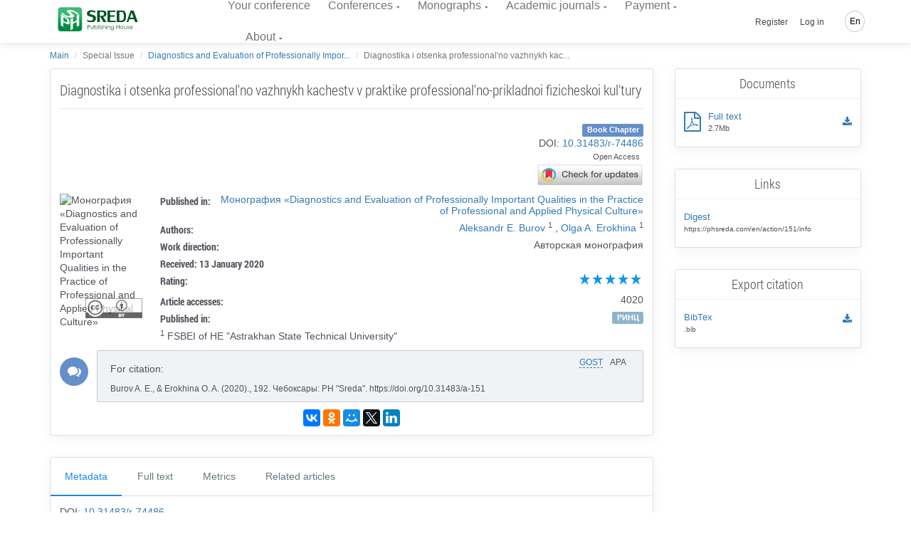

--- FILE ---
content_type: application/javascript
request_url: https://phsreda.com/sreda/js/header.ece3e766dcacb2740194.js
body_size: 7405
content:
!function(e){function t(r){if(n[r])return n[r].exports;var o=n[r]={i:r,l:!1,exports:{}};return e[r].call(o.exports,o,o.exports,t),o.l=!0,o.exports}var n={};t.m=e,t.c=n,t.i=function(e){return e},t.d=function(e,n,r){t.o(e,n)||Object.defineProperty(e,n,{configurable:!1,enumerable:!0,get:r})},t.n=function(e){var n=e&&e.__esModule?function(){return e.default}:function(){return e};return t.d(n,"a",n),n},t.o=function(e,t){return Object.prototype.hasOwnProperty.call(e,t)},t.p="./",t(t.s=881)}({33:function(e,t){e.exports=function(e,t){for(var n=[],r={},o=0;o<t.length;o++){var i=t[o],s=i[0],a=i[1],u=i[2],c=i[3],f={id:e+":"+o,css:a,media:u,sourceMap:c};r[s]?r[s].parts.push(f):n.push(r[s]={id:s,parts:[f]})}return n}},4:function(e,t){e.exports=function(e,t,n,r){var o,i=e=e||{},s=typeof e.default;"object"!==s&&"function"!==s||(o=e,i=e.default);var a="function"==typeof i?i.options:i;if(t&&(a.render=t.render,a.staticRenderFns=t.staticRenderFns),n&&(a._scopeId=n),r){var u=a.computed||(a.computed={});Object.keys(r).forEach(function(e){var t=r[e];u[e]=function(){return t}})}return{esModule:o,exports:i,options:a}}},6:function(e,t){e.exports=function(){var e=[];return e.toString=function(){for(var e=[],t=0;t<this.length;t++){var n=this[t];n[2]?e.push("@media "+n[2]+"{"+n[1]+"}"):e.push(n[1])}return e.join("")},e.i=function(t,n){"string"==typeof t&&(t=[[null,t,""]]);for(var r={},o=0;o<this.length;o++){var i=this[o][0];"number"==typeof i&&(r[i]=!0)}for(o=0;o<t.length;o++){var s=t[o];"number"==typeof s[0]&&r[s[0]]||(n&&!s[2]?s[2]=n:n&&(s[2]="("+s[2]+") and ("+n+")"),e.push(s))}},e}},747:function(e,t,n){!function(e,n){n(t)}(0,function(e){"use strict";function t(e,t,n){return e.addEventListener(t,n,!1),{destroy:function(){return e.removeEventListener(t,n,!1)}}}function n(e,n){var r=!1,o=t(e,"mouseenter",function(){r=!0}),i=t(e,"mouseleave",function(){r=!1});return{el:e,check:function(e){r||n(e)},destroy:function(){o.destroy(),i.destroy()}}}function r(e,t){return{el:e,check:function(n){e.contains(n.target)||t(n)},destroy:function(){}}}function o(e,o){var i=o.value,c=o.modifiers;s(e),u||(u=t(document.documentElement,"click",function(e){a.forEach(function(t){return t.check(e)})})),setTimeout(function(){a.push(c.static?r(e,i):n(e,i))},0)}function i(e,t){t.value!==t.oldValue&&o(e,t)}function s(e){for(var t=a.length-1;t>=0;)a[t].el===e&&(a[t].destroy(),a.splice(t,1)),t-=1;0===a.length&&u&&(u.destroy(),u=null)}var a=[],u=void 0,c={bind:o,unbind:s,update:i},f={directives:{"on-click-outside":c}};e.directive=c,e.mixin=f,Object.defineProperty(e,"__esModule",{value:!0})})},753:function(e,t,n){"use strict";Object.defineProperty(t,"__esModule",{value:!0});var r=n(747);n.n(r);Vue.directive("on-click-outside",r.directive),Vue.component("header-user-info-app",n(821));new Vue({el:"#header-app"})},775:function(e,t,n){"use strict";Object.defineProperty(t,"__esModule",{value:!0});var r=n(781),o=n(747);n.n(o);t.default={mixins:[o.mixin],data:function(){return{trans:r.a,isOpened:!1,currentLocale:currentLocale}},methods:{close:function(){this.isOpened=!1}},created:function(){},watch:{},computed:{},props:["userId","userName","userImage","userEmail","routeProfile","routeRequests","routePurse"]}},781:function(e,t,n){"use strict";var r={ru:{"заявки":"Заявки","учетная_запись":"Учетная запись","кошелек":"Кошелек","выйти":"Выйти"},en:{"заявки":"My articles","учетная_запись":"Profile","кошелек":"Account balance","выйти":"Log out"},cv:{"заявки":"Заявки","учетная_запись":"Учетная запись","кошелек":"Кошелек","выйти":"Выйти"}};t.a=r[currentLocale]},797:function(e,t,n){t=e.exports=n(6)(),t.push([e.i,"",""])},8:function(e,t,n){function r(e){for(var t=0;t<e.length;t++){var n=e[t],r=f[n.id];if(r){r.refs++;for(var o=0;o<r.parts.length;o++)r.parts[o](n.parts[o]);for(;o<n.parts.length;o++)r.parts.push(i(n.parts[o]));r.parts.length>n.parts.length&&(r.parts.length=n.parts.length)}else{for(var s=[],o=0;o<n.parts.length;o++)s.push(i(n.parts[o]));f[n.id]={id:n.id,refs:1,parts:s}}}}function o(){var e=document.createElement("style");return e.type="text/css",l.appendChild(e),e}function i(e){var t,n,r=document.querySelector('style[data-vue-ssr-id~="'+e.id+'"]');if(r){if(v)return h;r.parentNode.removeChild(r)}if(m){var i=p++;r=d||(d=o()),t=s.bind(null,r,i,!1),n=s.bind(null,r,i,!0)}else r=o(),t=a.bind(null,r),n=function(){r.parentNode.removeChild(r)};return t(e),function(r){if(r){if(r.css===e.css&&r.media===e.media&&r.sourceMap===e.sourceMap)return;t(e=r)}else n()}}function s(e,t,n,r){var o=n?"":r.css;if(e.styleSheet)e.styleSheet.cssText=g(t,o);else{var i=document.createTextNode(o),s=e.childNodes;s[t]&&e.removeChild(s[t]),s.length?e.insertBefore(i,s[t]):e.appendChild(i)}}function a(e,t){var n=t.css,r=t.media,o=t.sourceMap;if(r&&e.setAttribute("media",r),o&&(n+="\n/*# sourceURL="+o.sources[0]+" */",n+="\n/*# sourceMappingURL=data:application/json;base64,"+btoa(unescape(encodeURIComponent(JSON.stringify(o))))+" */"),e.styleSheet)e.styleSheet.cssText=n;else{for(;e.firstChild;)e.removeChild(e.firstChild);e.appendChild(document.createTextNode(n))}}var u="undefined"!=typeof document;if("undefined"!=typeof DEBUG&&DEBUG&&!u)throw new Error("vue-style-loader cannot be used in a non-browser environment. Use { target: 'node' } in your Webpack config to indicate a server-rendering environment.");var c=n(33),f={},l=u&&(document.head||document.getElementsByTagName("head")[0]),d=null,p=0,v=!1,h=function(){},m="undefined"!=typeof navigator&&/msie [6-9]\b/.test(navigator.userAgent.toLowerCase());e.exports=function(e,t,n){v=n;var o=c(e,t);return r(o),function(t){for(var n=[],i=0;i<o.length;i++){var s=o[i],a=f[s.id];a.refs--,n.push(a)}t?(o=c(e,t),r(o)):o=[];for(var i=0;i<n.length;i++){var a=n[i];if(0===a.refs){for(var u=0;u<a.parts.length;u++)a.parts[u]();delete f[a.id]}}}};var g=function(){var e=[];return function(t,n){return e[t]=n,e.filter(Boolean).join("\n")}}()},821:function(e,t,n){n(865);var r=n(4)(n(775),n(841),null,null);e.exports=r.exports},841:function(e,t){e.exports={render:function(){var e=this,t=e.$createElement,n=e._self._c||t;return n("ul",{staticClass:"user-info"},[n("li",{directives:[{name:"on-click-outside",rawName:"v-on-click-outside",value:e.close,expression:"close"}],staticClass:"user-profile header-notification"},[n("a",{attrs:{href:"#"},on:{click:function(t){t.preventDefault(),e.isOpened=!e.isOpened}}},[e.userImage?n("img",{staticClass:"img-rounded",attrs:{src:e.userImage,alt:"User avatar"}}):e._e(),e._v(" "),n("span",[e._v(e._s(e.userName))]),e._v(" "),e.isOpened?n("i",{staticClass:"fa fa-angle-up"}):n("i",{staticClass:"fa fa-angle-down"})]),e._v(" "),e.isOpened?n("ul",{staticClass:"show-notification profile-notification"},[n("li",[n("a",{attrs:{href:e.routeRequests}},[n("i",{staticClass:"fa fa-list"}),e._v(" "+e._s(e.trans.заявки))])]),e._v(" "),n("li",[n("a",{attrs:{href:e.routeProfile}},[n("i",{staticClass:"fa fa-cog"}),e._v(" "+e._s(e.trans.учетная_запись))])]),e._v(" "),n("li",[n("a",{attrs:{href:e.routePurse}},[n("i",{staticClass:"fa fa-rub"}),e._v(" "+e._s(e.trans.кошелек))])])]):e._e()]),e._v(" "),n("li",[n("a",{attrs:{href:"/"+e.currentLocale+"/backend/logout"}},[n("span",{staticClass:"fa fa-power-off"}),e._v(" "+e._s(e.trans.выйти))])])])},staticRenderFns:[]}},865:function(e,t,n){var r=n(797);"string"==typeof r&&(r=[[e.i,r,""]]),r.locals&&(e.exports=r.locals);n(8)("db8b55e0",r,!0)},881:function(e,t,n){e.exports=n(753)}});

--- FILE ---
content_type: application/javascript
request_url: https://phsreda.com/sreda/js/comments.7ffcf315431e9faed7ec.js
body_size: 130986
content:
!function(e){function t(a){if(n[a])return n[a].exports;var i=n[a]={i:a,l:!1,exports:{}};return e[a].call(i.exports,i,i.exports,t),i.l=!0,i.exports}var n={};t.m=e,t.c=n,t.i=function(e){return e},t.d=function(e,n,a){t.o(e,n)||Object.defineProperty(e,n,{configurable:!1,enumerable:!0,get:a})},t.n=function(e){var n=e&&e.__esModule?function(){return e.default}:function(){return e};return t.d(n,"a",n),n},t.o=function(e,t){return Object.prototype.hasOwnProperty.call(e,t)},t.p="./",t(t.s=744)}([function(e,t,n){(function(e){!function(t,n){e.exports=n()}(0,function(){"use strict";function t(){return va.apply(null,arguments)}function a(e){return e instanceof Array||"[object Array]"===Object.prototype.toString.call(e)}function i(e){return null!=e&&"[object Object]"===Object.prototype.toString.call(e)}function r(e){var t;for(t in e)return!1;return!0}function s(e){return void 0===e}function o(e){return"number"==typeof e||"[object Number]"===Object.prototype.toString.call(e)}function d(e){return e instanceof Date||"[object Date]"===Object.prototype.toString.call(e)}function l(e,t){var n,a=[];for(n=0;n<e.length;++n)a.push(t(e[n],n));return a}function u(e,t){return Object.prototype.hasOwnProperty.call(e,t)}function c(e,t){for(var n in t)u(t,n)&&(e[n]=t[n]);return u(t,"toString")&&(e.toString=t.toString),u(t,"valueOf")&&(e.valueOf=t.valueOf),e}function _(e,t,n,a){return Mt(e,t,n,a,!0).utc()}function h(){return{empty:!1,unusedTokens:[],unusedInput:[],overflow:-2,charsLeftOver:0,nullInput:!1,invalidMonth:null,invalidFormat:!1,userInvalidated:!1,iso:!1,parsedDateParts:[],meridiem:null,rfc2822:!1,weekdayMismatch:!1}}function m(e){return null==e._pf&&(e._pf=h()),e._pf}function f(e){if(null==e._isValid){var t=m(e),n=ka.call(t.parsedDateParts,function(e){return null!=e}),a=!isNaN(e._d.getTime())&&t.overflow<0&&!t.empty&&!t.invalidMonth&&!t.invalidWeekday&&!t.nullInput&&!t.invalidFormat&&!t.userInvalidated&&(!t.meridiem||t.meridiem&&n);if(e._strict&&(a=a&&0===t.charsLeftOver&&0===t.unusedTokens.length&&void 0===t.bigHour),null!=Object.isFrozen&&Object.isFrozen(e))return a;e._isValid=a}return e._isValid}function p(e){var t=_(NaN);return null!=e?c(m(t),e):m(t).userInvalidated=!0,t}function g(e,t){var n,a,i;if(s(t._isAMomentObject)||(e._isAMomentObject=t._isAMomentObject),s(t._i)||(e._i=t._i),s(t._f)||(e._f=t._f),s(t._l)||(e._l=t._l),s(t._strict)||(e._strict=t._strict),s(t._tzm)||(e._tzm=t._tzm),s(t._isUTC)||(e._isUTC=t._isUTC),s(t._offset)||(e._offset=t._offset),s(t._pf)||(e._pf=m(t)),s(t._locale)||(e._locale=t._locale),ba.length>0)for(n=0;n<ba.length;n++)a=ba[n],i=t[a],s(i)||(e[a]=i);return e}function y(e){g(this,e),this._d=new Date(null!=e._d?e._d.getTime():NaN),this.isValid()||(this._d=new Date(NaN)),!1===Ya&&(Ya=!0,t.updateOffset(this),Ya=!1)}function M(e){return e instanceof y||null!=e&&null!=e._isAMomentObject}function v(e){return e<0?Math.ceil(e)||0:Math.floor(e)}function L(e){var t=+e,n=0;return 0!==t&&isFinite(t)&&(n=v(t)),n}function k(e,t,n){var a,i=Math.min(e.length,t.length),r=Math.abs(e.length-t.length),s=0;for(a=0;a<i;a++)(n&&e[a]!==t[a]||!n&&L(e[a])!==L(t[a]))&&s++;return s+r}function b(e){!1===t.suppressDeprecationWarnings&&"undefined"!=typeof console&&console.warn}function Y(e,n){var a=!0;return c(function(){if(null!=t.deprecationHandler&&t.deprecationHandler(null,e),a){for(var i,r=[],s=0;s<arguments.length;s++){if(i="","object"==typeof arguments[s]){i+="\n["+s+"] ";for(var o in arguments[0])i+=o+": "+arguments[0][o]+", ";i=i.slice(0,-2)}else i=arguments[s];r.push(i)}b(e+"\nArguments: "+Array.prototype.slice.call(r).join("")+"\n"+(new Error).stack),a=!1}return n.apply(this,arguments)},n)}function D(e,n){null!=t.deprecationHandler&&t.deprecationHandler(e,n),Da[e]||(b(n),Da[e]=!0)}function w(e){return e instanceof Function||"[object Function]"===Object.prototype.toString.call(e)}function x(e){var t,n;for(n in e)t=e[n],w(t)?this[n]=t:this["_"+n]=t;this._config=e,this._dayOfMonthOrdinalParseLenient=new RegExp((this._dayOfMonthOrdinalParse.source||this._ordinalParse.source)+"|"+/\d{1,2}/.source)}function T(e,t){var n,a=c({},e);for(n in t)u(t,n)&&(i(e[n])&&i(t[n])?(a[n]={},c(a[n],e[n]),c(a[n],t[n])):null!=t[n]?a[n]=t[n]:delete a[n]);for(n in e)u(e,n)&&!u(t,n)&&i(e[n])&&(a[n]=c({},a[n]));return a}function S(e){null!=e&&this.set(e)}function H(e,t,n){var a=this._calendar[e]||this._calendar.sameElse;return w(a)?a.call(t,n):a}function C(e){var t=this._longDateFormat[e],n=this._longDateFormat[e.toUpperCase()];return t||!n?t:(this._longDateFormat[e]=n.replace(/MMMM|MM|DD|dddd/g,function(e){return e.slice(1)}),this._longDateFormat[e])}function j(){return this._invalidDate}function P(e){return this._ordinal.replace("%d",e)}function A(e,t,n,a){var i=this._relativeTime[n];return w(i)?i(e,t,n,a):i.replace(/%d/i,e)}function F(e,t){var n=this._relativeTime[e>0?"future":"past"];return w(n)?n(t):n.replace(/%s/i,t)}function O(e,t){var n=e.toLowerCase();Pa[n]=Pa[n+"s"]=Pa[t]=e}function I(e){return"string"==typeof e?Pa[e]||Pa[e.toLowerCase()]:void 0}function E(e){var t,n,a={};for(n in e)u(e,n)&&(t=I(n))&&(a[t]=e[n]);return a}function W(e,t){Aa[e]=t}function R(e){var t=[];for(var n in e)t.push({unit:n,priority:Aa[n]});return t.sort(function(e,t){return e.priority-t.priority}),t}function z(e,n){return function(a){return null!=a?(N(this,e,a),t.updateOffset(this,n),this):B(this,e)}}function B(e,t){return e.isValid()?e._d["get"+(e._isUTC?"UTC":"")+t]():NaN}function N(e,t,n){e.isValid()&&e._d["set"+(e._isUTC?"UTC":"")+t](n)}function V(e){return e=I(e),w(this[e])?this[e]():this}function J(e,t){if("object"==typeof e){e=E(e);for(var n=R(e),a=0;a<n.length;a++)this[n[a].unit](e[n[a].unit])}else if(e=I(e),w(this[e]))return this[e](t);return this}function U(e,t,n){var a=""+Math.abs(e),i=t-a.length;return(e>=0?n?"+":"":"-")+Math.pow(10,Math.max(0,i)).toString().substr(1)+a}function G(e,t,n,a){var i=a;"string"==typeof a&&(i=function(){return this[a]()}),e&&(Ea[e]=i),t&&(Ea[t[0]]=function(){return U(i.apply(this,arguments),t[1],t[2])}),n&&(Ea[n]=function(){return this.localeData().ordinal(i.apply(this,arguments),e)})}function q(e){return e.match(/\[[\s\S]/)?e.replace(/^\[|\]$/g,""):e.replace(/\\/g,"")}function Z(e){var t,n,a=e.match(Fa);for(t=0,n=a.length;t<n;t++)Ea[a[t]]?a[t]=Ea[a[t]]:a[t]=q(a[t]);return function(t){var i,r="";for(i=0;i<n;i++)r+=w(a[i])?a[i].call(t,e):a[i];return r}}function K(e,t){return e.isValid()?(t=Q(t,e.localeData()),Ia[t]=Ia[t]||Z(t),Ia[t](e)):e.localeData().invalidDate()}function Q(e,t){function n(e){return t.longDateFormat(e)||e}var a=5;for(Oa.lastIndex=0;a>=0&&Oa.test(e);)e=e.replace(Oa,n),Oa.lastIndex=0,a-=1;return e}function $(e,t,n){ni[e]=w(t)?t:function(e,a){return e&&n?n:t}}function X(e,t){return u(ni,e)?ni[e](t._strict,t._locale):new RegExp(ee(e))}function ee(e){return te(e.replace("\\","").replace(/\\(\[)|\\(\])|\[([^\]\[]*)\]|\\(.)/g,function(e,t,n,a,i){return t||n||a||i}))}function te(e){return e.replace(/[-\/\\^$*+?.()|[\]{}]/g,"\\$&")}function ne(e,t){var n,a=t;for("string"==typeof e&&(e=[e]),o(t)&&(a=function(e,n){n[t]=L(e)}),n=0;n<e.length;n++)ai[e[n]]=a}function ae(e,t){ne(e,function(e,n,a,i){a._w=a._w||{},t(e,a._w,a,i)})}function ie(e,t,n){null!=t&&u(ai,e)&&ai[e](t,n._a,n,e)}function re(e,t){return new Date(Date.UTC(e,t+1,0)).getUTCDate()}function se(e,t){return e?a(this._months)?this._months[e.month()]:this._months[(this._months.isFormat||mi).test(t)?"format":"standalone"][e.month()]:a(this._months)?this._months:this._months.standalone}function oe(e,t){return e?a(this._monthsShort)?this._monthsShort[e.month()]:this._monthsShort[mi.test(t)?"format":"standalone"][e.month()]:a(this._monthsShort)?this._monthsShort:this._monthsShort.standalone}function de(e,t,n){var a,i,r,s=e.toLocaleLowerCase();if(!this._monthsParse)for(this._monthsParse=[],this._longMonthsParse=[],this._shortMonthsParse=[],a=0;a<12;++a)r=_([2e3,a]),this._shortMonthsParse[a]=this.monthsShort(r,"").toLocaleLowerCase(),this._longMonthsParse[a]=this.months(r,"").toLocaleLowerCase();return n?"MMM"===t?(i=hi.call(this._shortMonthsParse,s),-1!==i?i:null):(i=hi.call(this._longMonthsParse,s),-1!==i?i:null):"MMM"===t?-1!==(i=hi.call(this._shortMonthsParse,s))?i:(i=hi.call(this._longMonthsParse,s),-1!==i?i:null):-1!==(i=hi.call(this._longMonthsParse,s))?i:(i=hi.call(this._shortMonthsParse,s),-1!==i?i:null)}function le(e,t,n){var a,i,r;if(this._monthsParseExact)return de.call(this,e,t,n);for(this._monthsParse||(this._monthsParse=[],this._longMonthsParse=[],this._shortMonthsParse=[]),a=0;a<12;a++){if(i=_([2e3,a]),n&&!this._longMonthsParse[a]&&(this._longMonthsParse[a]=new RegExp("^"+this.months(i,"").replace(".","")+"$","i"),this._shortMonthsParse[a]=new RegExp("^"+this.monthsShort(i,"").replace(".","")+"$","i")),n||this._monthsParse[a]||(r="^"+this.months(i,"")+"|^"+this.monthsShort(i,""),this._monthsParse[a]=new RegExp(r.replace(".",""),"i")),n&&"MMMM"===t&&this._longMonthsParse[a].test(e))return a;if(n&&"MMM"===t&&this._shortMonthsParse[a].test(e))return a;if(!n&&this._monthsParse[a].test(e))return a}}function ue(e,t){var n;if(!e.isValid())return e;if("string"==typeof t)if(/^\d+$/.test(t))t=L(t);else if(t=e.localeData().monthsParse(t),!o(t))return e;return n=Math.min(e.date(),re(e.year(),t)),e._d["set"+(e._isUTC?"UTC":"")+"Month"](t,n),e}function ce(e){return null!=e?(ue(this,e),t.updateOffset(this,!0),this):B(this,"Month")}function _e(){return re(this.year(),this.month())}function he(e){return this._monthsParseExact?(u(this,"_monthsRegex")||fe.call(this),e?this._monthsShortStrictRegex:this._monthsShortRegex):(u(this,"_monthsShortRegex")||(this._monthsShortRegex=gi),this._monthsShortStrictRegex&&e?this._monthsShortStrictRegex:this._monthsShortRegex)}function me(e){return this._monthsParseExact?(u(this,"_monthsRegex")||fe.call(this),e?this._monthsStrictRegex:this._monthsRegex):(u(this,"_monthsRegex")||(this._monthsRegex=yi),this._monthsStrictRegex&&e?this._monthsStrictRegex:this._monthsRegex)}function fe(){function e(e,t){return t.length-e.length}var t,n,a=[],i=[],r=[];for(t=0;t<12;t++)n=_([2e3,t]),a.push(this.monthsShort(n,"")),i.push(this.months(n,"")),r.push(this.months(n,"")),r.push(this.monthsShort(n,""));for(a.sort(e),i.sort(e),r.sort(e),t=0;t<12;t++)a[t]=te(a[t]),i[t]=te(i[t]);for(t=0;t<24;t++)r[t]=te(r[t]);this._monthsRegex=new RegExp("^("+r.join("|")+")","i"),this._monthsShortRegex=this._monthsRegex,this._monthsStrictRegex=new RegExp("^("+i.join("|")+")","i"),this._monthsShortStrictRegex=new RegExp("^("+a.join("|")+")","i")}function pe(e){return ge(e)?366:365}function ge(e){return e%4==0&&e%100!=0||e%400==0}function ye(){return ge(this.year())}function Me(e,t,n,a,i,r,s){var o=new Date(e,t,n,a,i,r,s);return e<100&&e>=0&&isFinite(o.getFullYear())&&o.setFullYear(e),o}function ve(e){var t=new Date(Date.UTC.apply(null,arguments));return e<100&&e>=0&&isFinite(t.getUTCFullYear())&&t.setUTCFullYear(e),t}function Le(e,t,n){var a=7+t-n;return-(7+ve(e,0,a).getUTCDay()-t)%7+a-1}function ke(e,t,n,a,i){var r,s,o=(7+n-a)%7,d=Le(e,a,i),l=1+7*(t-1)+o+d;return l<=0?(r=e-1,s=pe(r)+l):l>pe(e)?(r=e+1,s=l-pe(e)):(r=e,s=l),{year:r,dayOfYear:s}}function be(e,t,n){var a,i,r=Le(e.year(),t,n),s=Math.floor((e.dayOfYear()-r-1)/7)+1;return s<1?(i=e.year()-1,a=s+Ye(i,t,n)):s>Ye(e.year(),t,n)?(a=s-Ye(e.year(),t,n),i=e.year()+1):(i=e.year(),a=s),{week:a,year:i}}function Ye(e,t,n){var a=Le(e,t,n),i=Le(e+1,t,n);return(pe(e)-a+i)/7}function De(e){return be(e,this._week.dow,this._week.doy).week}function we(){return this._week.dow}function xe(){return this._week.doy}function Te(e){var t=this.localeData().week(this);return null==e?t:this.add(7*(e-t),"d")}function Se(e){var t=be(this,1,4).week;return null==e?t:this.add(7*(e-t),"d")}function He(e,t){return"string"!=typeof e?e:isNaN(e)?(e=t.weekdaysParse(e),"number"==typeof e?e:null):parseInt(e,10)}function Ce(e,t){return"string"==typeof e?t.weekdaysParse(e)%7||7:isNaN(e)?null:e}function je(e,t){return e?a(this._weekdays)?this._weekdays[e.day()]:this._weekdays[this._weekdays.isFormat.test(t)?"format":"standalone"][e.day()]:a(this._weekdays)?this._weekdays:this._weekdays.standalone}function Pe(e){return e?this._weekdaysShort[e.day()]:this._weekdaysShort}function Ae(e){return e?this._weekdaysMin[e.day()]:this._weekdaysMin}function Fe(e,t,n){var a,i,r,s=e.toLocaleLowerCase();if(!this._weekdaysParse)for(this._weekdaysParse=[],this._shortWeekdaysParse=[],this._minWeekdaysParse=[],a=0;a<7;++a)r=_([2e3,1]).day(a),this._minWeekdaysParse[a]=this.weekdaysMin(r,"").toLocaleLowerCase(),this._shortWeekdaysParse[a]=this.weekdaysShort(r,"").toLocaleLowerCase(),this._weekdaysParse[a]=this.weekdays(r,"").toLocaleLowerCase();return n?"dddd"===t?(i=hi.call(this._weekdaysParse,s),-1!==i?i:null):"ddd"===t?(i=hi.call(this._shortWeekdaysParse,s),-1!==i?i:null):(i=hi.call(this._minWeekdaysParse,s),-1!==i?i:null):"dddd"===t?-1!==(i=hi.call(this._weekdaysParse,s))?i:-1!==(i=hi.call(this._shortWeekdaysParse,s))?i:(i=hi.call(this._minWeekdaysParse,s),-1!==i?i:null):"ddd"===t?-1!==(i=hi.call(this._shortWeekdaysParse,s))?i:-1!==(i=hi.call(this._weekdaysParse,s))?i:(i=hi.call(this._minWeekdaysParse,s),-1!==i?i:null):-1!==(i=hi.call(this._minWeekdaysParse,s))?i:-1!==(i=hi.call(this._weekdaysParse,s))?i:(i=hi.call(this._shortWeekdaysParse,s),-1!==i?i:null)}function Oe(e,t,n){var a,i,r;if(this._weekdaysParseExact)return Fe.call(this,e,t,n);for(this._weekdaysParse||(this._weekdaysParse=[],this._minWeekdaysParse=[],this._shortWeekdaysParse=[],this._fullWeekdaysParse=[]),a=0;a<7;a++){if(i=_([2e3,1]).day(a),n&&!this._fullWeekdaysParse[a]&&(this._fullWeekdaysParse[a]=new RegExp("^"+this.weekdays(i,"").replace(".",".?")+"$","i"),this._shortWeekdaysParse[a]=new RegExp("^"+this.weekdaysShort(i,"").replace(".",".?")+"$","i"),this._minWeekdaysParse[a]=new RegExp("^"+this.weekdaysMin(i,"").replace(".",".?")+"$","i")),this._weekdaysParse[a]||(r="^"+this.weekdays(i,"")+"|^"+this.weekdaysShort(i,"")+"|^"+this.weekdaysMin(i,""),this._weekdaysParse[a]=new RegExp(r.replace(".",""),"i")),n&&"dddd"===t&&this._fullWeekdaysParse[a].test(e))return a;if(n&&"ddd"===t&&this._shortWeekdaysParse[a].test(e))return a;if(n&&"dd"===t&&this._minWeekdaysParse[a].test(e))return a;if(!n&&this._weekdaysParse[a].test(e))return a}}function Ie(e){if(!this.isValid())return null!=e?this:NaN;var t=this._isUTC?this._d.getUTCDay():this._d.getDay();return null!=e?(e=He(e,this.localeData()),this.add(e-t,"d")):t}function Ee(e){if(!this.isValid())return null!=e?this:NaN;var t=(this.day()+7-this.localeData()._week.dow)%7;return null==e?t:this.add(e-t,"d")}function We(e){if(!this.isValid())return null!=e?this:NaN;if(null!=e){var t=Ce(e,this.localeData());return this.day(this.day()%7?t:t-7)}return this.day()||7}function Re(e){return this._weekdaysParseExact?(u(this,"_weekdaysRegex")||Ne.call(this),e?this._weekdaysStrictRegex:this._weekdaysRegex):(u(this,"_weekdaysRegex")||(this._weekdaysRegex=Yi),this._weekdaysStrictRegex&&e?this._weekdaysStrictRegex:this._weekdaysRegex)}function ze(e){return this._weekdaysParseExact?(u(this,"_weekdaysRegex")||Ne.call(this),e?this._weekdaysShortStrictRegex:this._weekdaysShortRegex):(u(this,"_weekdaysShortRegex")||(this._weekdaysShortRegex=Di),this._weekdaysShortStrictRegex&&e?this._weekdaysShortStrictRegex:this._weekdaysShortRegex)}function Be(e){return this._weekdaysParseExact?(u(this,"_weekdaysRegex")||Ne.call(this),e?this._weekdaysMinStrictRegex:this._weekdaysMinRegex):(u(this,"_weekdaysMinRegex")||(this._weekdaysMinRegex=wi),this._weekdaysMinStrictRegex&&e?this._weekdaysMinStrictRegex:this._weekdaysMinRegex)}function Ne(){function e(e,t){return t.length-e.length}var t,n,a,i,r,s=[],o=[],d=[],l=[];for(t=0;t<7;t++)n=_([2e3,1]).day(t),a=this.weekdaysMin(n,""),i=this.weekdaysShort(n,""),r=this.weekdays(n,""),s.push(a),o.push(i),d.push(r),l.push(a),l.push(i),l.push(r);for(s.sort(e),o.sort(e),d.sort(e),l.sort(e),t=0;t<7;t++)o[t]=te(o[t]),d[t]=te(d[t]),l[t]=te(l[t]);this._weekdaysRegex=new RegExp("^("+l.join("|")+")","i"),this._weekdaysShortRegex=this._weekdaysRegex,this._weekdaysMinRegex=this._weekdaysRegex,this._weekdaysStrictRegex=new RegExp("^("+d.join("|")+")","i"),this._weekdaysShortStrictRegex=new RegExp("^("+o.join("|")+")","i"),this._weekdaysMinStrictRegex=new RegExp("^("+s.join("|")+")","i")}function Ve(){return this.hours()%12||12}function Je(){return this.hours()||24}function Ue(e,t){G(e,0,0,function(){return this.localeData().meridiem(this.hours(),this.minutes(),t)})}function Ge(e,t){return t._meridiemParse}function qe(e){return"p"===(e+"").toLowerCase().charAt(0)}function Ze(e,t,n){return e>11?n?"pm":"PM":n?"am":"AM"}function Ke(e){return e?e.toLowerCase().replace("_","-"):e}function Qe(e){for(var t,n,a,i,r=0;r<e.length;){for(i=Ke(e[r]).split("-"),t=i.length,n=Ke(e[r+1]),n=n?n.split("-"):null;t>0;){if(a=$e(i.slice(0,t).join("-")))return a;if(n&&n.length>=t&&k(i,n,!0)>=t-1)break;t--}r++}return null}function $e(t){var a=null;if(!Ci[t]&&void 0!==e&&e&&e.exports)try{a=xi._abbr,n(257)("./"+t),Xe(a)}catch(e){}return Ci[t]}function Xe(e,t){var n;return e&&(n=s(t)?nt(e):et(e,t))&&(xi=n),xi._abbr}function et(e,t){if(null!==t){var n=Hi;if(t.abbr=e,null!=Ci[e])D("defineLocaleOverride","use moment.updateLocale(localeName, config) to change an existing locale. moment.defineLocale(localeName, config) should only be used for creating a new locale See http://momentjs.com/guides/#/warnings/define-locale/ for more info."),n=Ci[e]._config;else if(null!=t.parentLocale){if(null==Ci[t.parentLocale])return ji[t.parentLocale]||(ji[t.parentLocale]=[]),ji[t.parentLocale].push({name:e,config:t}),null;n=Ci[t.parentLocale]._config}return Ci[e]=new S(T(n,t)),ji[e]&&ji[e].forEach(function(e){et(e.name,e.config)}),Xe(e),Ci[e]}return delete Ci[e],null}function tt(e,t){if(null!=t){var n,a=Hi;null!=Ci[e]&&(a=Ci[e]._config),t=T(a,t),n=new S(t),n.parentLocale=Ci[e],Ci[e]=n,Xe(e)}else null!=Ci[e]&&(null!=Ci[e].parentLocale?Ci[e]=Ci[e].parentLocale:null!=Ci[e]&&delete Ci[e]);return Ci[e]}function nt(e){var t;if(e&&e._locale&&e._locale._abbr&&(e=e._locale._abbr),!e)return xi;if(!a(e)){if(t=$e(e))return t;e=[e]}return Qe(e)}function at(){return Ta(Ci)}function it(e){var t,n=e._a;return n&&-2===m(e).overflow&&(t=n[ri]<0||n[ri]>11?ri:n[si]<1||n[si]>re(n[ii],n[ri])?si:n[oi]<0||n[oi]>24||24===n[oi]&&(0!==n[di]||0!==n[li]||0!==n[ui])?oi:n[di]<0||n[di]>59?di:n[li]<0||n[li]>59?li:n[ui]<0||n[ui]>999?ui:-1,m(e)._overflowDayOfYear&&(t<ii||t>si)&&(t=si),m(e)._overflowWeeks&&-1===t&&(t=ci),m(e)._overflowWeekday&&-1===t&&(t=_i),m(e).overflow=t),e}function rt(e){var t,n,a,i,r,s,o=e._i,d=Pi.exec(o)||Ai.exec(o);if(d){for(m(e).iso=!0,t=0,n=Oi.length;t<n;t++)if(Oi[t][1].exec(d[1])){i=Oi[t][0],a=!1!==Oi[t][2];break}if(null==i)return void(e._isValid=!1);if(d[3]){for(t=0,n=Ii.length;t<n;t++)if(Ii[t][1].exec(d[3])){r=(d[2]||" ")+Ii[t][0];break}if(null==r)return void(e._isValid=!1)}if(!a&&null!=r)return void(e._isValid=!1);if(d[4]){if(!Fi.exec(d[4]))return void(e._isValid=!1);s="Z"}e._f=i+(r||"")+(s||""),_t(e)}else e._isValid=!1}function st(e){var t,n,a,i,r,s,o,d,l={" GMT":" +0000"," EDT":" -0400"," EST":" -0500"," CDT":" -0500"," CST":" -0600"," MDT":" -0600"," MST":" -0700"," PDT":" -0700"," PST":" -0800"},u="YXWVUTSRQPONZABCDEFGHIKLM";if(t=e._i.replace(/\([^\)]*\)|[\n\t]/g," ").replace(/(\s\s+)/g," ").replace(/^\s|\s$/g,""),n=Wi.exec(t)){if(a=n[1]?"ddd"+(5===n[1].length?", ":" "):"",i="D MMM "+(n[2].length>10?"YYYY ":"YY "),r="HH:mm"+(n[4]?":ss":""),n[1]){var c=new Date(n[2]),_=["Sun","Mon","Tue","Wed","Thu","Fri","Sat"][c.getDay()];if(n[1].substr(0,3)!==_)return m(e).weekdayMismatch=!0,void(e._isValid=!1)}switch(n[5].length){case 2:0===d?o=" +0000":(d=u.indexOf(n[5][1].toUpperCase())-12,o=(d<0?" -":" +")+(""+d).replace(/^-?/,"0").match(/..$/)[0]+"00");break;case 4:o=l[n[5]];break;default:o=l[" GMT"]}n[5]=o,e._i=n.splice(1).join(""),s=" ZZ",e._f=a+i+r+s,_t(e),m(e).rfc2822=!0}else e._isValid=!1}function ot(e){var n=Ei.exec(e._i);if(null!==n)return void(e._d=new Date(+n[1]));rt(e),!1===e._isValid&&(delete e._isValid,st(e),!1===e._isValid&&(delete e._isValid,t.createFromInputFallback(e)))}function dt(e,t,n){return null!=e?e:null!=t?t:n}function lt(e){var n=new Date(t.now());return e._useUTC?[n.getUTCFullYear(),n.getUTCMonth(),n.getUTCDate()]:[n.getFullYear(),n.getMonth(),n.getDate()]}function ut(e){var t,n,a,i,r=[];if(!e._d){for(a=lt(e),e._w&&null==e._a[si]&&null==e._a[ri]&&ct(e),null!=e._dayOfYear&&(i=dt(e._a[ii],a[ii]),(e._dayOfYear>pe(i)||0===e._dayOfYear)&&(m(e)._overflowDayOfYear=!0),n=ve(i,0,e._dayOfYear),e._a[ri]=n.getUTCMonth(),e._a[si]=n.getUTCDate()),t=0;t<3&&null==e._a[t];++t)e._a[t]=r[t]=a[t];for(;t<7;t++)e._a[t]=r[t]=null==e._a[t]?2===t?1:0:e._a[t];24===e._a[oi]&&0===e._a[di]&&0===e._a[li]&&0===e._a[ui]&&(e._nextDay=!0,e._a[oi]=0),e._d=(e._useUTC?ve:Me).apply(null,r),null!=e._tzm&&e._d.setUTCMinutes(e._d.getUTCMinutes()-e._tzm),e._nextDay&&(e._a[oi]=24)}}function ct(e){var t,n,a,i,r,s,o,d;if(t=e._w,null!=t.GG||null!=t.W||null!=t.E)r=1,s=4,n=dt(t.GG,e._a[ii],be(vt(),1,4).year),a=dt(t.W,1),((i=dt(t.E,1))<1||i>7)&&(d=!0);else{r=e._locale._week.dow,s=e._locale._week.doy;var l=be(vt(),r,s);n=dt(t.gg,e._a[ii],l.year),a=dt(t.w,l.week),null!=t.d?((i=t.d)<0||i>6)&&(d=!0):null!=t.e?(i=t.e+r,(t.e<0||t.e>6)&&(d=!0)):i=r}a<1||a>Ye(n,r,s)?m(e)._overflowWeeks=!0:null!=d?m(e)._overflowWeekday=!0:(o=ke(n,a,i,r,s),e._a[ii]=o.year,e._dayOfYear=o.dayOfYear)}function _t(e){if(e._f===t.ISO_8601)return void rt(e);if(e._f===t.RFC_2822)return void st(e);e._a=[],m(e).empty=!0;var n,a,i,r,s,o=""+e._i,d=o.length,l=0;for(i=Q(e._f,e._locale).match(Fa)||[],n=0;n<i.length;n++)r=i[n],a=(o.match(X(r,e))||[])[0],a&&(s=o.substr(0,o.indexOf(a)),s.length>0&&m(e).unusedInput.push(s),o=o.slice(o.indexOf(a)+a.length),l+=a.length),Ea[r]?(a?m(e).empty=!1:m(e).unusedTokens.push(r),ie(r,a,e)):e._strict&&!a&&m(e).unusedTokens.push(r);m(e).charsLeftOver=d-l,o.length>0&&m(e).unusedInput.push(o),e._a[oi]<=12&&!0===m(e).bigHour&&e._a[oi]>0&&(m(e).bigHour=void 0),m(e).parsedDateParts=e._a.slice(0),m(e).meridiem=e._meridiem,e._a[oi]=ht(e._locale,e._a[oi],e._meridiem),ut(e),it(e)}function ht(e,t,n){var a;return null==n?t:null!=e.meridiemHour?e.meridiemHour(t,n):null!=e.isPM?(a=e.isPM(n),a&&t<12&&(t+=12),a||12!==t||(t=0),t):t}function mt(e){var t,n,a,i,r;if(0===e._f.length)return m(e).invalidFormat=!0,void(e._d=new Date(NaN));for(i=0;i<e._f.length;i++)r=0,t=g({},e),null!=e._useUTC&&(t._useUTC=e._useUTC),t._f=e._f[i],_t(t),f(t)&&(r+=m(t).charsLeftOver,r+=10*m(t).unusedTokens.length,m(t).score=r,(null==a||r<a)&&(a=r,n=t));c(e,n||t)}function ft(e){if(!e._d){var t=E(e._i);e._a=l([t.year,t.month,t.day||t.date,t.hour,t.minute,t.second,t.millisecond],function(e){return e&&parseInt(e,10)}),ut(e)}}function pt(e){var t=new y(it(gt(e)));return t._nextDay&&(t.add(1,"d"),t._nextDay=void 0),t}function gt(e){var t=e._i,n=e._f;return e._locale=e._locale||nt(e._l),null===t||void 0===n&&""===t?p({nullInput:!0}):("string"==typeof t&&(e._i=t=e._locale.preparse(t)),M(t)?new y(it(t)):(d(t)?e._d=t:a(n)?mt(e):n?_t(e):yt(e),f(e)||(e._d=null),e))}function yt(e){var n=e._i;s(n)?e._d=new Date(t.now()):d(n)?e._d=new Date(n.valueOf()):"string"==typeof n?ot(e):a(n)?(e._a=l(n.slice(0),function(e){return parseInt(e,10)}),ut(e)):i(n)?ft(e):o(n)?e._d=new Date(n):t.createFromInputFallback(e)}function Mt(e,t,n,s,o){var d={};return!0!==n&&!1!==n||(s=n,n=void 0),(i(e)&&r(e)||a(e)&&0===e.length)&&(e=void 0),d._isAMomentObject=!0,d._useUTC=d._isUTC=o,d._l=n,d._i=e,d._f=t,d._strict=s,pt(d)}function vt(e,t,n,a){return Mt(e,t,n,a,!1)}function Lt(e,t){var n,i;if(1===t.length&&a(t[0])&&(t=t[0]),!t.length)return vt();for(n=t[0],i=1;i<t.length;++i)t[i].isValid()&&!t[i][e](n)||(n=t[i]);return n}function kt(){return Lt("isBefore",[].slice.call(arguments,0))}function bt(){return Lt("isAfter",[].slice.call(arguments,0))}function Yt(e){for(var t in e)if(-1===Ni.indexOf(t)||null!=e[t]&&isNaN(e[t]))return!1;for(var n=!1,a=0;a<Ni.length;++a)if(e[Ni[a]]){if(n)return!1;parseFloat(e[Ni[a]])!==L(e[Ni[a]])&&(n=!0)}return!0}function Dt(){return this._isValid}function wt(){return Jt(NaN)}function xt(e){var t=E(e),n=t.year||0,a=t.quarter||0,i=t.month||0,r=t.week||0,s=t.day||0,o=t.hour||0,d=t.minute||0,l=t.second||0,u=t.millisecond||0;this._isValid=Yt(t),this._milliseconds=+u+1e3*l+6e4*d+1e3*o*60*60,this._days=+s+7*r,this._months=+i+3*a+12*n,this._data={},this._locale=nt(),this._bubble()}function Tt(e){return e instanceof xt}function St(e){return e<0?-1*Math.round(-1*e):Math.round(e)}function Ht(e,t){G(e,0,0,function(){var e=this.utcOffset(),n="+";return e<0&&(e=-e,n="-"),n+U(~~(e/60),2)+t+U(~~e%60,2)})}function Ct(e,t){var n=(t||"").match(e);if(null===n)return null;var a=n[n.length-1]||[],i=(a+"").match(Vi)||["-",0,0],r=60*i[1]+L(i[2]);return 0===r?0:"+"===i[0]?r:-r}function jt(e,n){var a,i;return n._isUTC?(a=n.clone(),i=(M(e)||d(e)?e.valueOf():vt(e).valueOf())-a.valueOf(),a._d.setTime(a._d.valueOf()+i),t.updateOffset(a,!1),a):vt(e).local()}function Pt(e){return 15*-Math.round(e._d.getTimezoneOffset()/15)}function At(e,n,a){var i,r=this._offset||0;if(!this.isValid())return null!=e?this:NaN;if(null!=e){if("string"==typeof e){if(null===(e=Ct(Xa,e)))return this}else Math.abs(e)<16&&!a&&(e*=60);return!this._isUTC&&n&&(i=Pt(this)),this._offset=e,this._isUTC=!0,null!=i&&this.add(i,"m"),r!==e&&(!n||this._changeInProgress?Kt(this,Jt(e-r,"m"),1,!1):this._changeInProgress||(this._changeInProgress=!0,t.updateOffset(this,!0),this._changeInProgress=null)),this}return this._isUTC?r:Pt(this)}function Ft(e,t){return null!=e?("string"!=typeof e&&(e=-e),this.utcOffset(e,t),this):-this.utcOffset()}function Ot(e){return this.utcOffset(0,e)}function It(e){return this._isUTC&&(this.utcOffset(0,e),this._isUTC=!1,e&&this.subtract(Pt(this),"m")),this}function Et(){if(null!=this._tzm)this.utcOffset(this._tzm,!1,!0);else if("string"==typeof this._i){var e=Ct($a,this._i);null!=e?this.utcOffset(e):this.utcOffset(0,!0)}return this}function Wt(e){return!!this.isValid()&&(e=e?vt(e).utcOffset():0,(this.utcOffset()-e)%60==0)}function Rt(){return this.utcOffset()>this.clone().month(0).utcOffset()||this.utcOffset()>this.clone().month(5).utcOffset()}function zt(){if(!s(this._isDSTShifted))return this._isDSTShifted;var e={};if(g(e,this),e=gt(e),e._a){var t=e._isUTC?_(e._a):vt(e._a);this._isDSTShifted=this.isValid()&&k(e._a,t.toArray())>0}else this._isDSTShifted=!1;return this._isDSTShifted}function Bt(){return!!this.isValid()&&!this._isUTC}function Nt(){return!!this.isValid()&&this._isUTC}function Vt(){return!!this.isValid()&&(this._isUTC&&0===this._offset)}function Jt(e,t){var n,a,i,r=e,s=null;return Tt(e)?r={ms:e._milliseconds,d:e._days,M:e._months}:o(e)?(r={},t?r[t]=e:r.milliseconds=e):(s=Ji.exec(e))?(n="-"===s[1]?-1:1,r={y:0,d:L(s[si])*n,h:L(s[oi])*n,m:L(s[di])*n,s:L(s[li])*n,ms:L(St(1e3*s[ui]))*n}):(s=Ui.exec(e))?(n="-"===s[1]?-1:1,r={y:Ut(s[2],n),M:Ut(s[3],n),w:Ut(s[4],n),d:Ut(s[5],n),h:Ut(s[6],n),m:Ut(s[7],n),s:Ut(s[8],n)}):null==r?r={}:"object"==typeof r&&("from"in r||"to"in r)&&(i=qt(vt(r.from),vt(r.to)),r={},r.ms=i.milliseconds,r.M=i.months),a=new xt(r),Tt(e)&&u(e,"_locale")&&(a._locale=e._locale),a}function Ut(e,t){var n=e&&parseFloat(e.replace(",","."));return(isNaN(n)?0:n)*t}function Gt(e,t){var n={milliseconds:0,months:0};return n.months=t.month()-e.month()+12*(t.year()-e.year()),e.clone().add(n.months,"M").isAfter(t)&&--n.months,n.milliseconds=+t-+e.clone().add(n.months,"M"),n}function qt(e,t){var n;return e.isValid()&&t.isValid()?(t=jt(t,e),e.isBefore(t)?n=Gt(e,t):(n=Gt(t,e),n.milliseconds=-n.milliseconds,n.months=-n.months),n):{milliseconds:0,months:0}}function Zt(e,t){return function(n,a){var i,r;return null===a||isNaN(+a)||(D(t,"moment()."+t+"(period, number) is deprecated. Please use moment()."+t+"(number, period). See http://momentjs.com/guides/#/warnings/add-inverted-param/ for more info."),r=n,n=a,a=r),n="string"==typeof n?+n:n,i=Jt(n,a),Kt(this,i,e),this}}function Kt(e,n,a,i){var r=n._milliseconds,s=St(n._days),o=St(n._months);e.isValid()&&(i=null==i||i,r&&e._d.setTime(e._d.valueOf()+r*a),s&&N(e,"Date",B(e,"Date")+s*a),o&&ue(e,B(e,"Month")+o*a),i&&t.updateOffset(e,s||o))}function Qt(e,t){var n=e.diff(t,"days",!0);return n<-6?"sameElse":n<-1?"lastWeek":n<0?"lastDay":n<1?"sameDay":n<2?"nextDay":n<7?"nextWeek":"sameElse"}function $t(e,n){var a=e||vt(),i=jt(a,this).startOf("day"),r=t.calendarFormat(this,i)||"sameElse",s=n&&(w(n[r])?n[r].call(this,a):n[r]);return this.format(s||this.localeData().calendar(r,this,vt(a)))}function Xt(){return new y(this)}function en(e,t){var n=M(e)?e:vt(e);return!(!this.isValid()||!n.isValid())&&(t=I(s(t)?"millisecond":t),"millisecond"===t?this.valueOf()>n.valueOf():n.valueOf()<this.clone().startOf(t).valueOf())}function tn(e,t){var n=M(e)?e:vt(e);return!(!this.isValid()||!n.isValid())&&(t=I(s(t)?"millisecond":t),"millisecond"===t?this.valueOf()<n.valueOf():this.clone().endOf(t).valueOf()<n.valueOf())}function nn(e,t,n,a){return a=a||"()",("("===a[0]?this.isAfter(e,n):!this.isBefore(e,n))&&(")"===a[1]?this.isBefore(t,n):!this.isAfter(t,n))}function an(e,t){var n,a=M(e)?e:vt(e);return!(!this.isValid()||!a.isValid())&&(t=I(t||"millisecond"),"millisecond"===t?this.valueOf()===a.valueOf():(n=a.valueOf(),this.clone().startOf(t).valueOf()<=n&&n<=this.clone().endOf(t).valueOf()))}function rn(e,t){return this.isSame(e,t)||this.isAfter(e,t)}function sn(e,t){return this.isSame(e,t)||this.isBefore(e,t)}function on(e,t,n){var a,i,r,s;return this.isValid()?(a=jt(e,this),a.isValid()?(i=6e4*(a.utcOffset()-this.utcOffset()),t=I(t),"year"===t||"month"===t||"quarter"===t?(s=dn(this,a),"quarter"===t?s/=3:"year"===t&&(s/=12)):(r=this-a,s="second"===t?r/1e3:"minute"===t?r/6e4:"hour"===t?r/36e5:"day"===t?(r-i)/864e5:"week"===t?(r-i)/6048e5:r),n?s:v(s)):NaN):NaN}function dn(e,t){var n,a,i=12*(t.year()-e.year())+(t.month()-e.month()),r=e.clone().add(i,"months");return t-r<0?(n=e.clone().add(i-1,"months"),a=(t-r)/(r-n)):(n=e.clone().add(i+1,"months"),a=(t-r)/(n-r)),-(i+a)||0}function ln(){return this.clone().locale("en").format("ddd MMM DD YYYY HH:mm:ss [GMT]ZZ")}function un(){if(!this.isValid())return null;var e=this.clone().utc();return e.year()<0||e.year()>9999?K(e,"YYYYYY-MM-DD[T]HH:mm:ss.SSS[Z]"):w(Date.prototype.toISOString)?this.toDate().toISOString():K(e,"YYYY-MM-DD[T]HH:mm:ss.SSS[Z]")}function cn(){if(!this.isValid())return"moment.invalid(/* "+this._i+" */)";var e="moment",t="";this.isLocal()||(e=0===this.utcOffset()?"moment.utc":"moment.parseZone",t="Z");var n="["+e+'("]',a=0<=this.year()&&this.year()<=9999?"YYYY":"YYYYYY",i=t+'[")]';return this.format(n+a+"-MM-DD[T]HH:mm:ss.SSS"+i)}function _n(e){e||(e=this.isUtc()?t.defaultFormatUtc:t.defaultFormat);var n=K(this,e);return this.localeData().postformat(n)}function hn(e,t){return this.isValid()&&(M(e)&&e.isValid()||vt(e).isValid())?Jt({to:this,from:e}).locale(this.locale()).humanize(!t):this.localeData().invalidDate()}function mn(e){return this.from(vt(),e)}function fn(e,t){return this.isValid()&&(M(e)&&e.isValid()||vt(e).isValid())?Jt({from:this,to:e}).locale(this.locale()).humanize(!t):this.localeData().invalidDate()}function pn(e){return this.to(vt(),e)}function gn(e){var t;return void 0===e?this._locale._abbr:(t=nt(e),null!=t&&(this._locale=t),this)}function yn(){return this._locale}function Mn(e){switch(e=I(e)){case"year":this.month(0);case"quarter":case"month":this.date(1);case"week":case"isoWeek":case"day":case"date":this.hours(0);case"hour":this.minutes(0);case"minute":this.seconds(0);case"second":this.milliseconds(0)}return"week"===e&&this.weekday(0),"isoWeek"===e&&this.isoWeekday(1),"quarter"===e&&this.month(3*Math.floor(this.month()/3)),this}function vn(e){return void 0===(e=I(e))||"millisecond"===e?this:("date"===e&&(e="day"),this.startOf(e).add(1,"isoWeek"===e?"week":e).subtract(1,"ms"))}function Ln(){return this._d.valueOf()-6e4*(this._offset||0)}function kn(){return Math.floor(this.valueOf()/1e3)}function bn(){return new Date(this.valueOf())}function Yn(){var e=this;return[e.year(),e.month(),e.date(),e.hour(),e.minute(),e.second(),e.millisecond()]}function Dn(){var e=this;return{years:e.year(),months:e.month(),date:e.date(),hours:e.hours(),minutes:e.minutes(),seconds:e.seconds(),milliseconds:e.milliseconds()}}function wn(){return this.isValid()?this.toISOString():null}function xn(){return f(this)}function Tn(){return c({},m(this))}function Sn(){return m(this).overflow}function Hn(){return{input:this._i,format:this._f,locale:this._locale,isUTC:this._isUTC,strict:this._strict}}function Cn(e,t){G(0,[e,e.length],0,t)}function jn(e){return On.call(this,e,this.week(),this.weekday(),this.localeData()._week.dow,this.localeData()._week.doy)}function Pn(e){return On.call(this,e,this.isoWeek(),this.isoWeekday(),1,4)}function An(){return Ye(this.year(),1,4)}function Fn(){var e=this.localeData()._week;return Ye(this.year(),e.dow,e.doy)}function On(e,t,n,a,i){var r;return null==e?be(this,a,i).year:(r=Ye(e,a,i),t>r&&(t=r),In.call(this,e,t,n,a,i))}function In(e,t,n,a,i){var r=ke(e,t,n,a,i),s=ve(r.year,0,r.dayOfYear);return this.year(s.getUTCFullYear()),this.month(s.getUTCMonth()),this.date(s.getUTCDate()),this}function En(e){return null==e?Math.ceil((this.month()+1)/3):this.month(3*(e-1)+this.month()%3)}function Wn(e){var t=Math.round((this.clone().startOf("day")-this.clone().startOf("year"))/864e5)+1;return null==e?t:this.add(e-t,"d")}function Rn(e,t){t[ui]=L(1e3*("0."+e))}function zn(){return this._isUTC?"UTC":""}function Bn(){return this._isUTC?"Coordinated Universal Time":""}function Nn(e){return vt(1e3*e)}function Vn(){return vt.apply(null,arguments).parseZone()}function Jn(e){return e}function Un(e,t,n,a){var i=nt(),r=_().set(a,t);return i[n](r,e)}function Gn(e,t,n){if(o(e)&&(t=e,e=void 0),e=e||"",null!=t)return Un(e,t,n,"month");var a,i=[];for(a=0;a<12;a++)i[a]=Un(e,a,n,"month");return i}function qn(e,t,n,a){"boolean"==typeof e?(o(t)&&(n=t,t=void 0),t=t||""):(t=e,n=t,e=!1,o(t)&&(n=t,t=void 0),t=t||"");var i=nt(),r=e?i._week.dow:0;if(null!=n)return Un(t,(n+r)%7,a,"day");var s,d=[];for(s=0;s<7;s++)d[s]=Un(t,(s+r)%7,a,"day");return d}function Zn(e,t){return Gn(e,t,"months")}function Kn(e,t){return Gn(e,t,"monthsShort")}function Qn(e,t,n){return qn(e,t,n,"weekdays")}function $n(e,t,n){return qn(e,t,n,"weekdaysShort")}function Xn(e,t,n){return qn(e,t,n,"weekdaysMin")}function ea(){var e=this._data;return this._milliseconds=ar(this._milliseconds),this._days=ar(this._days),this._months=ar(this._months),e.milliseconds=ar(e.milliseconds),e.seconds=ar(e.seconds),e.minutes=ar(e.minutes),e.hours=ar(e.hours),e.months=ar(e.months),e.years=ar(e.years),this}function ta(e,t,n,a){var i=Jt(t,n);return e._milliseconds+=a*i._milliseconds,e._days+=a*i._days,e._months+=a*i._months,e._bubble()}function na(e,t){return ta(this,e,t,1)}function aa(e,t){return ta(this,e,t,-1)}function ia(e){return e<0?Math.floor(e):Math.ceil(e)}function ra(){var e,t,n,a,i,r=this._milliseconds,s=this._days,o=this._months,d=this._data;return r>=0&&s>=0&&o>=0||r<=0&&s<=0&&o<=0||(r+=864e5*ia(oa(o)+s),s=0,o=0),d.milliseconds=r%1e3,e=v(r/1e3),d.seconds=e%60,t=v(e/60),d.minutes=t%60,n=v(t/60),d.hours=n%24,s+=v(n/24),i=v(sa(s)),o+=i,s-=ia(oa(i)),a=v(o/12),o%=12,d.days=s,d.months=o,d.years=a,this}function sa(e){return 4800*e/146097}function oa(e){return 146097*e/4800}function da(e){if(!this.isValid())return NaN;var t,n,a=this._milliseconds;if("month"===(e=I(e))||"year"===e)return t=this._days+a/864e5,n=this._months+sa(t),"month"===e?n:n/12;switch(t=this._days+Math.round(oa(this._months)),e){case"week":return t/7+a/6048e5;case"day":return t+a/864e5;case"hour":return 24*t+a/36e5;case"minute":return 1440*t+a/6e4;case"second":return 86400*t+a/1e3;case"millisecond":return Math.floor(864e5*t)+a;default:throw new Error("Unknown unit "+e)}}function la(){return this.isValid()?this._milliseconds+864e5*this._days+this._months%12*2592e6+31536e6*L(this._months/12):NaN}function ua(e){return function(){return this.as(e)}}function ca(e){return e=I(e),this.isValid()?this[e+"s"]():NaN}function _a(e){return function(){return this.isValid()?this._data[e]:NaN}}function ha(){return v(this.days()/7)}function ma(e,t,n,a,i){return i.relativeTime(t||1,!!n,e,a)}function fa(e,t,n){var a=Jt(e).abs(),i=Mr(a.as("s")),r=Mr(a.as("m")),s=Mr(a.as("h")),o=Mr(a.as("d")),d=Mr(a.as("M")),l=Mr(a.as("y")),u=i<=vr.ss&&["s",i]||i<vr.s&&["ss",i]||r<=1&&["m"]||r<vr.m&&["mm",r]||s<=1&&["h"]||s<vr.h&&["hh",s]||o<=1&&["d"]||o<vr.d&&["dd",o]||d<=1&&["M"]||d<vr.M&&["MM",d]||l<=1&&["y"]||["yy",l];return u[2]=t,u[3]=+e>0,u[4]=n,ma.apply(null,u)}function pa(e){return void 0===e?Mr:"function"==typeof e&&(Mr=e,!0)}function ga(e,t){return void 0!==vr[e]&&(void 0===t?vr[e]:(vr[e]=t,"s"===e&&(vr.ss=t-1),!0))}function ya(e){if(!this.isValid())return this.localeData().invalidDate();var t=this.localeData(),n=fa(this,!e,t);return e&&(n=t.pastFuture(+this,n)),t.postformat(n)}function Ma(){if(!this.isValid())return this.localeData().invalidDate();var e,t,n,a=Lr(this._milliseconds)/1e3,i=Lr(this._days),r=Lr(this._months);e=v(a/60),t=v(e/60),a%=60,e%=60,n=v(r/12),r%=12;var s=n,o=r,d=i,l=t,u=e,c=a,_=this.asSeconds();return _?(_<0?"-":"")+"P"+(s?s+"Y":"")+(o?o+"M":"")+(d?d+"D":"")+(l||u||c?"T":"")+(l?l+"H":"")+(u?u+"M":"")+(c?c+"S":""):"P0D"}var va,La;La=Array.prototype.some?Array.prototype.some:function(e){for(var t=Object(this),n=t.length>>>0,a=0;a<n;a++)if(a in t&&e.call(this,t[a],a,t))return!0;return!1};var ka=La,ba=t.momentProperties=[],Ya=!1,Da={};t.suppressDeprecationWarnings=!1,t.deprecationHandler=null;var wa;wa=Object.keys?Object.keys:function(e){var t,n=[];for(t in e)u(e,t)&&n.push(t);return n};var xa,Ta=wa,Sa={sameDay:"[Today at] LT",nextDay:"[Tomorrow at] LT",nextWeek:"dddd [at] LT",lastDay:"[Yesterday at] LT",lastWeek:"[Last] dddd [at] LT",sameElse:"L"},Ha={LTS:"h:mm:ss A",LT:"h:mm A",L:"MM/DD/YYYY",LL:"MMMM D, YYYY",LLL:"MMMM D, YYYY h:mm A",LLLL:"dddd, MMMM D, YYYY h:mm A"},Ca=/\d{1,2}/,ja={future:"in %s",past:"%s ago",s:"a few seconds",ss:"%d seconds",m:"a minute",mm:"%d minutes",h:"an hour",hh:"%d hours",d:"a day",dd:"%d days",M:"a month",MM:"%d months",y:"a year",yy:"%d years"},Pa={},Aa={},Fa=/(\[[^\[]*\])|(\\)?([Hh]mm(ss)?|Mo|MM?M?M?|Do|DDDo|DD?D?D?|ddd?d?|do?|w[o|w]?|W[o|W]?|Qo?|YYYYYY|YYYYY|YYYY|YY|gg(ggg?)?|GG(GGG?)?|e|E|a|A|hh?|HH?|kk?|mm?|ss?|S{1,9}|x|X|zz?|ZZ?|.)/g,Oa=/(\[[^\[]*\])|(\\)?(LTS|LT|LL?L?L?|l{1,4})/g,Ia={},Ea={},Wa=/\d/,Ra=/\d\d/,za=/\d{3}/,Ba=/\d{4}/,Na=/[+-]?\d{6}/,Va=/\d\d?/,Ja=/\d\d\d\d?/,Ua=/\d\d\d\d\d\d?/,Ga=/\d{1,3}/,qa=/\d{1,4}/,Za=/[+-]?\d{1,6}/,Ka=/\d+/,Qa=/[+-]?\d+/,$a=/Z|[+-]\d\d:?\d\d/gi,Xa=/Z|[+-]\d\d(?::?\d\d)?/gi,ei=/[+-]?\d+(\.\d{1,3})?/,ti=/[0-9]*['a-z\u00A0-\u05FF\u0700-\uD7FF\uF900-\uFDCF\uFDF0-\uFFEF]+|[\u0600-\u06FF\/]+(\s*?[\u0600-\u06FF]+){1,2}/i,ni={},ai={},ii=0,ri=1,si=2,oi=3,di=4,li=5,ui=6,ci=7,_i=8;xa=Array.prototype.indexOf?Array.prototype.indexOf:function(e){var t;for(t=0;t<this.length;++t)if(this[t]===e)return t;return-1};var hi=xa;G("M",["MM",2],"Mo",function(){return this.month()+1}),G("MMM",0,0,function(e){return this.localeData().monthsShort(this,e)}),G("MMMM",0,0,function(e){return this.localeData().months(this,e)}),O("month","M"),W("month",8),$("M",Va),$("MM",Va,Ra),$("MMM",function(e,t){return t.monthsShortRegex(e)}),$("MMMM",function(e,t){return t.monthsRegex(e)}),ne(["M","MM"],function(e,t){t[ri]=L(e)-1}),ne(["MMM","MMMM"],function(e,t,n,a){var i=n._locale.monthsParse(e,a,n._strict);null!=i?t[ri]=i:m(n).invalidMonth=e});var mi=/D[oD]?(\[[^\[\]]*\]|\s)+MMMM?/,fi="January_February_March_April_May_June_July_August_September_October_November_December".split("_"),pi="Jan_Feb_Mar_Apr_May_Jun_Jul_Aug_Sep_Oct_Nov_Dec".split("_"),gi=ti,yi=ti;G("Y",0,0,function(){var e=this.year();return e<=9999?""+e:"+"+e}),G(0,["YY",2],0,function(){return this.year()%100}),G(0,["YYYY",4],0,"year"),G(0,["YYYYY",5],0,"year"),G(0,["YYYYYY",6,!0],0,"year"),O("year","y"),W("year",1),$("Y",Qa),$("YY",Va,Ra),$("YYYY",qa,Ba),$("YYYYY",Za,Na),$("YYYYYY",Za,Na),ne(["YYYYY","YYYYYY"],ii),ne("YYYY",function(e,n){n[ii]=2===e.length?t.parseTwoDigitYear(e):L(e)}),ne("YY",function(e,n){n[ii]=t.parseTwoDigitYear(e)}),ne("Y",function(e,t){t[ii]=parseInt(e,10)}),t.parseTwoDigitYear=function(e){return L(e)+(L(e)>68?1900:2e3)};var Mi=z("FullYear",!0);G("w",["ww",2],"wo","week"),G("W",["WW",2],"Wo","isoWeek"),O("week","w"),O("isoWeek","W"),W("week",5),W("isoWeek",5),$("w",Va),$("ww",Va,Ra),$("W",Va),$("WW",Va,Ra),ae(["w","ww","W","WW"],function(e,t,n,a){t[a.substr(0,1)]=L(e)});var vi={dow:0,doy:6};G("d",0,"do","day"),G("dd",0,0,function(e){return this.localeData().weekdaysMin(this,e)}),G("ddd",0,0,function(e){return this.localeData().weekdaysShort(this,e)}),G("dddd",0,0,function(e){return this.localeData().weekdays(this,e)}),G("e",0,0,"weekday"),G("E",0,0,"isoWeekday"),O("day","d"),O("weekday","e"),O("isoWeekday","E"),W("day",11),W("weekday",11),W("isoWeekday",11),$("d",Va),$("e",Va),$("E",Va),$("dd",function(e,t){return t.weekdaysMinRegex(e)}),$("ddd",function(e,t){return t.weekdaysShortRegex(e)}),$("dddd",function(e,t){return t.weekdaysRegex(e)}),ae(["dd","ddd","dddd"],function(e,t,n,a){var i=n._locale.weekdaysParse(e,a,n._strict);null!=i?t.d=i:m(n).invalidWeekday=e}),ae(["d","e","E"],function(e,t,n,a){t[a]=L(e)});var Li="Sunday_Monday_Tuesday_Wednesday_Thursday_Friday_Saturday".split("_"),ki="Sun_Mon_Tue_Wed_Thu_Fri_Sat".split("_"),bi="Su_Mo_Tu_We_Th_Fr_Sa".split("_"),Yi=ti,Di=ti,wi=ti;G("H",["HH",2],0,"hour"),G("h",["hh",2],0,Ve),G("k",["kk",2],0,Je),G("hmm",0,0,function(){return""+Ve.apply(this)+U(this.minutes(),2)}),G("hmmss",0,0,function(){return""+Ve.apply(this)+U(this.minutes(),2)+U(this.seconds(),2)}),G("Hmm",0,0,function(){return""+this.hours()+U(this.minutes(),2)}),G("Hmmss",0,0,function(){return""+this.hours()+U(this.minutes(),2)+U(this.seconds(),2)}),Ue("a",!0),Ue("A",!1),O("hour","h"),W("hour",13),$("a",Ge),$("A",Ge),$("H",Va),$("h",Va),$("k",Va),$("HH",Va,Ra),$("hh",Va,Ra),$("kk",Va,Ra),$("hmm",Ja),$("hmmss",Ua),$("Hmm",Ja),$("Hmmss",Ua),ne(["H","HH"],oi),ne(["k","kk"],function(e,t,n){var a=L(e);t[oi]=24===a?0:a}),ne(["a","A"],function(e,t,n){n._isPm=n._locale.isPM(e),n._meridiem=e}),ne(["h","hh"],function(e,t,n){t[oi]=L(e),m(n).bigHour=!0}),ne("hmm",function(e,t,n){var a=e.length-2;t[oi]=L(e.substr(0,a)),t[di]=L(e.substr(a)),m(n).bigHour=!0}),ne("hmmss",function(e,t,n){var a=e.length-4,i=e.length-2;t[oi]=L(e.substr(0,a)),t[di]=L(e.substr(a,2)),t[li]=L(e.substr(i)),m(n).bigHour=!0}),ne("Hmm",function(e,t,n){var a=e.length-2;t[oi]=L(e.substr(0,a)),t[di]=L(e.substr(a))}),ne("Hmmss",function(e,t,n){var a=e.length-4,i=e.length-2;t[oi]=L(e.substr(0,a)),t[di]=L(e.substr(a,2)),t[li]=L(e.substr(i))});var xi,Ti=/[ap]\.?m?\.?/i,Si=z("Hours",!0),Hi={calendar:Sa,longDateFormat:Ha,invalidDate:"Invalid date",ordinal:"%d",dayOfMonthOrdinalParse:Ca,relativeTime:ja,months:fi,monthsShort:pi,week:vi,weekdays:Li,weekdaysMin:bi,weekdaysShort:ki,meridiemParse:Ti},Ci={},ji={},Pi=/^\s*((?:[+-]\d{6}|\d{4})-(?:\d\d-\d\d|W\d\d-\d|W\d\d|\d\d\d|\d\d))(?:(T| )(\d\d(?::\d\d(?::\d\d(?:[.,]\d+)?)?)?)([\+\-]\d\d(?::?\d\d)?|\s*Z)?)?$/,Ai=/^\s*((?:[+-]\d{6}|\d{4})(?:\d\d\d\d|W\d\d\d|W\d\d|\d\d\d|\d\d))(?:(T| )(\d\d(?:\d\d(?:\d\d(?:[.,]\d+)?)?)?)([\+\-]\d\d(?::?\d\d)?|\s*Z)?)?$/,Fi=/Z|[+-]\d\d(?::?\d\d)?/,Oi=[["YYYYYY-MM-DD",/[+-]\d{6}-\d\d-\d\d/],["YYYY-MM-DD",/\d{4}-\d\d-\d\d/],["GGGG-[W]WW-E",/\d{4}-W\d\d-\d/],["GGGG-[W]WW",/\d{4}-W\d\d/,!1],["YYYY-DDD",/\d{4}-\d{3}/],["YYYY-MM",/\d{4}-\d\d/,!1],["YYYYYYMMDD",/[+-]\d{10}/],["YYYYMMDD",/\d{8}/],["GGGG[W]WWE",/\d{4}W\d{3}/],["GGGG[W]WW",/\d{4}W\d{2}/,!1],["YYYYDDD",/\d{7}/]],Ii=[["HH:mm:ss.SSSS",/\d\d:\d\d:\d\d\.\d+/],["HH:mm:ss,SSSS",/\d\d:\d\d:\d\d,\d+/],["HH:mm:ss",/\d\d:\d\d:\d\d/],["HH:mm",/\d\d:\d\d/],["HHmmss.SSSS",/\d\d\d\d\d\d\.\d+/],["HHmmss,SSSS",/\d\d\d\d\d\d,\d+/],["HHmmss",/\d\d\d\d\d\d/],["HHmm",/\d\d\d\d/],["HH",/\d\d/]],Ei=/^\/?Date\((\-?\d+)/i,Wi=/^((?:Mon|Tue|Wed|Thu|Fri|Sat|Sun),?\s)?(\d?\d\s(?:Jan|Feb|Mar|Apr|May|Jun|Jul|Aug|Sep|Oct|Nov|Dec)\s(?:\d\d)?\d\d\s)(\d\d:\d\d)(\:\d\d)?(\s(?:UT|GMT|[ECMP][SD]T|[A-IK-Za-ik-z]|[+-]\d{4}))$/;t.createFromInputFallback=Y("value provided is not in a recognized RFC2822 or ISO format. moment construction falls back to js Date(), which is not reliable across all browsers and versions. Non RFC2822/ISO date formats are discouraged and will be removed in an upcoming major release. Please refer to http://momentjs.com/guides/#/warnings/js-date/ for more info.",function(e){e._d=new Date(e._i+(e._useUTC?" UTC":""))}),t.ISO_8601=function(){},t.RFC_2822=function(){};var Ri=Y("moment().min is deprecated, use moment.max instead. http://momentjs.com/guides/#/warnings/min-max/",function(){var e=vt.apply(null,arguments);return this.isValid()&&e.isValid()?e<this?this:e:p()}),zi=Y("moment().max is deprecated, use moment.min instead. http://momentjs.com/guides/#/warnings/min-max/",function(){var e=vt.apply(null,arguments);return this.isValid()&&e.isValid()?e>this?this:e:p()}),Bi=function(){return Date.now?Date.now():+new Date},Ni=["year","quarter","month","week","day","hour","minute","second","millisecond"];Ht("Z",":"),Ht("ZZ",""),$("Z",Xa),$("ZZ",Xa),ne(["Z","ZZ"],function(e,t,n){n._useUTC=!0,n._tzm=Ct(Xa,e)});var Vi=/([\+\-]|\d\d)/gi;t.updateOffset=function(){};var Ji=/^(\-)?(?:(\d*)[. ])?(\d+)\:(\d+)(?:\:(\d+)(\.\d*)?)?$/,Ui=/^(-)?P(?:(-?[0-9,.]*)Y)?(?:(-?[0-9,.]*)M)?(?:(-?[0-9,.]*)W)?(?:(-?[0-9,.]*)D)?(?:T(?:(-?[0-9,.]*)H)?(?:(-?[0-9,.]*)M)?(?:(-?[0-9,.]*)S)?)?$/;Jt.fn=xt.prototype,Jt.invalid=wt;var Gi=Zt(1,"add"),qi=Zt(-1,"subtract");t.defaultFormat="YYYY-MM-DDTHH:mm:ssZ",t.defaultFormatUtc="YYYY-MM-DDTHH:mm:ss[Z]";var Zi=Y("moment().lang() is deprecated. Instead, use moment().localeData() to get the language configuration. Use moment().locale() to change languages.",function(e){return void 0===e?this.localeData():this.locale(e)});G(0,["gg",2],0,function(){return this.weekYear()%100}),G(0,["GG",2],0,function(){return this.isoWeekYear()%100}),Cn("gggg","weekYear"),Cn("ggggg","weekYear"),Cn("GGGG","isoWeekYear"),Cn("GGGGG","isoWeekYear"),O("weekYear","gg"),O("isoWeekYear","GG"),W("weekYear",1),W("isoWeekYear",1),$("G",Qa),$("g",Qa),$("GG",Va,Ra),$("gg",Va,Ra),$("GGGG",qa,Ba),$("gggg",qa,Ba),$("GGGGG",Za,Na),$("ggggg",Za,Na),ae(["gggg","ggggg","GGGG","GGGGG"],function(e,t,n,a){t[a.substr(0,2)]=L(e)}),ae(["gg","GG"],function(e,n,a,i){n[i]=t.parseTwoDigitYear(e)}),G("Q",0,"Qo","quarter"),O("quarter","Q"),W("quarter",7),$("Q",Wa),ne("Q",function(e,t){t[ri]=3*(L(e)-1)}),G("D",["DD",2],"Do","date"),O("date","D"),W("date",9),$("D",Va),$("DD",Va,Ra),$("Do",function(e,t){return e?t._dayOfMonthOrdinalParse||t._ordinalParse:t._dayOfMonthOrdinalParseLenient}),ne(["D","DD"],si),ne("Do",function(e,t){t[si]=L(e.match(Va)[0],10)});var Ki=z("Date",!0);G("DDD",["DDDD",3],"DDDo","dayOfYear"),O("dayOfYear","DDD"),W("dayOfYear",4),$("DDD",Ga),$("DDDD",za),ne(["DDD","DDDD"],function(e,t,n){n._dayOfYear=L(e)}),G("m",["mm",2],0,"minute"),O("minute","m"),W("minute",14),$("m",Va),$("mm",Va,Ra),ne(["m","mm"],di);var Qi=z("Minutes",!1);G("s",["ss",2],0,"second"),O("second","s"),W("second",15),$("s",Va),$("ss",Va,Ra),ne(["s","ss"],li);var $i=z("Seconds",!1);G("S",0,0,function(){return~~(this.millisecond()/100)}),G(0,["SS",2],0,function(){return~~(this.millisecond()/10)}),G(0,["SSS",3],0,"millisecond"),G(0,["SSSS",4],0,function(){return 10*this.millisecond()}),G(0,["SSSSS",5],0,function(){return 100*this.millisecond()}),G(0,["SSSSSS",6],0,function(){return 1e3*this.millisecond()}),G(0,["SSSSSSS",7],0,function(){return 1e4*this.millisecond()}),G(0,["SSSSSSSS",8],0,function(){return 1e5*this.millisecond()}),G(0,["SSSSSSSSS",9],0,function(){return 1e6*this.millisecond()}),O("millisecond","ms"),W("millisecond",16),$("S",Ga,Wa),$("SS",Ga,Ra),$("SSS",Ga,za);var Xi;for(Xi="SSSS";Xi.length<=9;Xi+="S")$(Xi,Ka);for(Xi="S";Xi.length<=9;Xi+="S")ne(Xi,Rn);var er=z("Milliseconds",!1);G("z",0,0,"zoneAbbr"),G("zz",0,0,"zoneName");var tr=y.prototype;tr.add=Gi,tr.calendar=$t,tr.clone=Xt,tr.diff=on,tr.endOf=vn,tr.format=_n,tr.from=hn,tr.fromNow=mn,tr.to=fn,tr.toNow=pn,tr.get=V,tr.invalidAt=Sn,tr.isAfter=en,tr.isBefore=tn,tr.isBetween=nn,tr.isSame=an,tr.isSameOrAfter=rn,tr.isSameOrBefore=sn,tr.isValid=xn,tr.lang=Zi,tr.locale=gn,tr.localeData=yn,tr.max=zi,tr.min=Ri,tr.parsingFlags=Tn,tr.set=J,tr.startOf=Mn,tr.subtract=qi,tr.toArray=Yn,tr.toObject=Dn,tr.toDate=bn,tr.toISOString=un,tr.inspect=cn,tr.toJSON=wn,tr.toString=ln,tr.unix=kn,tr.valueOf=Ln,tr.creationData=Hn,tr.year=Mi,tr.isLeapYear=ye,tr.weekYear=jn,tr.isoWeekYear=Pn,tr.quarter=tr.quarters=En,tr.month=ce,tr.daysInMonth=_e,tr.week=tr.weeks=Te,tr.isoWeek=tr.isoWeeks=Se,tr.weeksInYear=Fn,tr.isoWeeksInYear=An,tr.date=Ki,tr.day=tr.days=Ie,tr.weekday=Ee,tr.isoWeekday=We,tr.dayOfYear=Wn,tr.hour=tr.hours=Si,tr.minute=tr.minutes=Qi,tr.second=tr.seconds=$i,tr.millisecond=tr.milliseconds=er,tr.utcOffset=At,tr.utc=Ot,tr.local=It,tr.parseZone=Et,tr.hasAlignedHourOffset=Wt,tr.isDST=Rt,tr.isLocal=Bt,tr.isUtcOffset=Nt,tr.isUtc=Vt,tr.isUTC=Vt,tr.zoneAbbr=zn,tr.zoneName=Bn,tr.dates=Y("dates accessor is deprecated. Use date instead.",Ki),tr.months=Y("months accessor is deprecated. Use month instead",ce),tr.years=Y("years accessor is deprecated. Use year instead",Mi),tr.zone=Y("moment().zone is deprecated, use moment().utcOffset instead. http://momentjs.com/guides/#/warnings/zone/",Ft),tr.isDSTShifted=Y("isDSTShifted is deprecated. See http://momentjs.com/guides/#/warnings/dst-shifted/ for more information",zt);var nr=S.prototype;nr.calendar=H,nr.longDateFormat=C,nr.invalidDate=j,nr.ordinal=P,nr.preparse=Jn,nr.postformat=Jn,nr.relativeTime=A,nr.pastFuture=F,nr.set=x,nr.months=se,nr.monthsShort=oe,nr.monthsParse=le,nr.monthsRegex=me,nr.monthsShortRegex=he,nr.week=De,nr.firstDayOfYear=xe,nr.firstDayOfWeek=we,nr.weekdays=je,nr.weekdaysMin=Ae,nr.weekdaysShort=Pe,nr.weekdaysParse=Oe,nr.weekdaysRegex=Re,nr.weekdaysShortRegex=ze,nr.weekdaysMinRegex=Be,nr.isPM=qe,nr.meridiem=Ze,Xe("en",{dayOfMonthOrdinalParse:/\d{1,2}(th|st|nd|rd)/,ordinal:function(e){var t=e%10;return e+(1===L(e%100/10)?"th":1===t?"st":2===t?"nd":3===t?"rd":"th")}}),t.lang=Y("moment.lang is deprecated. Use moment.locale instead.",Xe),t.langData=Y("moment.langData is deprecated. Use moment.localeData instead.",nt);var ar=Math.abs,ir=ua("ms"),rr=ua("s"),sr=ua("m"),or=ua("h"),dr=ua("d"),lr=ua("w"),ur=ua("M"),cr=ua("y"),_r=_a("milliseconds"),hr=_a("seconds"),mr=_a("minutes"),fr=_a("hours"),pr=_a("days"),gr=_a("months"),yr=_a("years"),Mr=Math.round,vr={ss:44,s:45,m:45,h:22,d:26,M:11},Lr=Math.abs,kr=xt.prototype;return kr.isValid=Dt,kr.abs=ea,kr.add=na,kr.subtract=aa,kr.as=da,kr.asMilliseconds=ir,kr.asSeconds=rr,kr.asMinutes=sr,kr.asHours=or,kr.asDays=dr,kr.asWeeks=lr,kr.asMonths=ur,kr.asYears=cr,kr.valueOf=la,kr._bubble=ra,kr.get=ca,kr.milliseconds=_r,kr.seconds=hr,kr.minutes=mr,kr.hours=fr,kr.days=pr,kr.weeks=ha,kr.months=gr,kr.years=yr,kr.humanize=ya,kr.toISOString=Ma,kr.toString=Ma,kr.toJSON=Ma,kr.locale=gn,kr.localeData=yn,kr.toIsoString=Y("toIsoString() is deprecated. Please use toISOString() instead (notice the capitals)",Ma),kr.lang=Zi,G("X",0,0,"unix"),G("x",0,0,"valueOf"),$("x",Qa),$("X",ei),ne("X",function(e,t,n){n._d=new Date(1e3*parseFloat(e,10))}),ne("x",function(e,t,n){n._d=new Date(L(e))}),t.version="2.18.1",function(e){va=e}(vt),t.fn=tr,t.min=kt,t.max=bt,t.now=Bi,t.utc=_,t.unix=Nn,t.months=Zn,t.isDate=d,t.locale=Xe,t.invalid=p,t.duration=Jt,t.isMoment=M,t.weekdays=Qn,t.parseZone=Vn,t.localeData=nt,t.isDuration=Tt,t.monthsShort=Kn,t.weekdaysMin=Xn,t.defineLocale=et,t.updateLocale=tt,t.locales=at,t.weekdaysShort=$n,t.normalizeUnits=I,t.relativeTimeRounding=pa,t.relativeTimeThreshold=ga,t.calendarFormat=Qt,t.prototype=tr,t})}).call(t,n(89)(e))},,function(e,t,n){"use strict";function a(e){return"[object Array]"===b.call(e)}function i(e){return"[object ArrayBuffer]"===b.call(e)}function r(e){return"undefined"!=typeof FormData&&e instanceof FormData}function s(e){return"undefined"!=typeof ArrayBuffer&&ArrayBuffer.isView?ArrayBuffer.isView(e):e&&e.buffer&&e.buffer instanceof ArrayBuffer}function o(e){return"string"==typeof e}function d(e){return"number"==typeof e}function l(e){return void 0===e}function u(e){return null!==e&&"object"==typeof e}function c(e){return"[object Date]"===b.call(e)}function _(e){return"[object File]"===b.call(e)}function h(e){return"[object Blob]"===b.call(e)}function m(e){return"[object Function]"===b.call(e)}function f(e){return u(e)&&m(e.pipe)}function p(e){return"undefined"!=typeof URLSearchParams&&e instanceof URLSearchParams}function g(e){return e.replace(/^\s*/,"").replace(/\s*$/,"")}function y(){return"undefined"!=typeof window&&"undefined"!=typeof document&&"function"==typeof document.createElement}function M(e,t){if(null!==e&&void 0!==e)if("object"==typeof e||a(e)||(e=[e]),a(e))for(var n=0,i=e.length;n<i;n++)t.call(null,e[n],n,e);else for(var r in e)Object.prototype.hasOwnProperty.call(e,r)&&t.call(null,e[r],r,e)}function v(){function e(e,n){"object"==typeof t[n]&&"object"==typeof e?t[n]=v(t[n],e):t[n]=e}for(var t={},n=0,a=arguments.length;n<a;n++)M(arguments[n],e);return t}function L(e,t,n){return M(t,function(t,a){e[a]=n&&"function"==typeof t?k(t,n):t}),e}var k=n(41),b=Object.prototype.toString;e.exports={isArray:a,isArrayBuffer:i,isFormData:r,isArrayBufferView:s,isString:o,isNumber:d,isObject:u,isUndefined:l,isDate:c,isFile:_,isBlob:h,isFunction:m,isStream:f,isURLSearchParams:p,isStandardBrowserEnv:y,forEach:M,merge:v,extend:L,trim:g}},,function(e,t){e.exports=function(e,t,n,a){var i,r=e=e||{},s=typeof e.default;"object"!==s&&"function"!==s||(i=e,r=e.default);var o="function"==typeof r?r.options:r;if(t&&(o.render=t.render,o.staticRenderFns=t.staticRenderFns),n&&(o._scopeId=n),a){var d=o.computed||(o.computed={});Object.keys(a).forEach(function(e){var t=a[e];d[e]=function(){return t}})}return{esModule:i,exports:r,options:o}}},,function(e,t){e.exports=function(){var e=[];return e.toString=function(){for(var e=[],t=0;t<this.length;t++){var n=this[t];n[2]?e.push("@media "+n[2]+"{"+n[1]+"}"):e.push(n[1])}return e.join("")},e.i=function(t,n){"string"==typeof t&&(t=[[null,t,""]]);for(var a={},i=0;i<this.length;i++){var r=this[i][0];"number"==typeof r&&(a[r]=!0)}for(i=0;i<t.length;i++){var s=t[i];"number"==typeof s[0]&&a[s[0]]||(n&&!s[2]?s[2]=n:n&&(s[2]="("+s[2]+") and ("+n+")"),e.push(s))}},e}},,function(e,t,n){function a(e){for(var t=0;t<e.length;t++){var n=e[t],a=u[n.id];if(a){a.refs++;for(var i=0;i<a.parts.length;i++)a.parts[i](n.parts[i]);for(;i<n.parts.length;i++)a.parts.push(r(n.parts[i]));a.parts.length>n.parts.length&&(a.parts.length=n.parts.length)}else{for(var s=[],i=0;i<n.parts.length;i++)s.push(r(n.parts[i]));u[n.id]={id:n.id,refs:1,parts:s}}}}function i(){var e=document.createElement("style");return e.type="text/css",c.appendChild(e),e}function r(e){var t,n,a=document.querySelector('style[data-vue-ssr-id~="'+e.id+'"]');if(a){if(m)return f;a.parentNode.removeChild(a)}if(p){var r=h++;a=_||(_=i()),t=s.bind(null,a,r,!1),n=s.bind(null,a,r,!0)}else a=i(),t=o.bind(null,a),n=function(){a.parentNode.removeChild(a)};return t(e),function(a){if(a){if(a.css===e.css&&a.media===e.media&&a.sourceMap===e.sourceMap)return;t(e=a)}else n()}}function s(e,t,n,a){var i=n?"":a.css;if(e.styleSheet)e.styleSheet.cssText=g(t,i);else{var r=document.createTextNode(i),s=e.childNodes;s[t]&&e.removeChild(s[t]),s.length?e.insertBefore(r,s[t]):e.appendChild(r)}}function o(e,t){var n=t.css,a=t.media,i=t.sourceMap;if(a&&e.setAttribute("media",a),i&&(n+="\n/*# sourceURL="+i.sources[0]+" */",n+="\n/*# sourceMappingURL=data:application/json;base64,"+btoa(unescape(encodeURIComponent(JSON.stringify(i))))+" */"),e.styleSheet)e.styleSheet.cssText=n;else{for(;e.firstChild;)e.removeChild(e.firstChild);e.appendChild(document.createTextNode(n))}}var d="undefined"!=typeof document;if("undefined"!=typeof DEBUG&&DEBUG&&!d)throw new Error("vue-style-loader cannot be used in a non-browser environment. Use { target: 'node' } in your Webpack config to indicate a server-rendering environment.");var l=n(33),u={},c=d&&(document.head||document.getElementsByTagName("head")[0]),_=null,h=0,m=!1,f=function(){},p="undefined"!=typeof navigator&&/msie [6-9]\b/.test(navigator.userAgent.toLowerCase());e.exports=function(e,t,n){m=n;var i=l(e,t);return a(i),function(t){for(var n=[],r=0;r<i.length;r++){var s=i[r],o=u[s.id];o.refs--,n.push(o)}t?(i=l(e,t),a(i)):i=[];for(var r=0;r<n.length;r++){var o=n[r];if(0===o.refs){for(var d=0;d<o.parts.length;d++)o.parts[d]();delete u[o.id]}}}};var g=function(){var e=[];return function(t,n){return e[t]=n,e.filter(Boolean).join("\n")}}()},,,,,,,,,,,,,,,function(e,t,n){"use strict";(function(t){function a(e,t){!i.isUndefined(e)&&i.isUndefined(e["Content-Type"])&&(e["Content-Type"]=t)}var i=n(2),r=n(77),s=/^\)\]\}',?\n/,o={"Content-Type":"application/x-www-form-urlencoded"},d={adapter:function(){var e;return"undefined"!=typeof XMLHttpRequest?e=n(37):void 0!==t&&(e=n(37)),e}(),transformRequest:[function(e,t){return r(t,"Content-Type"),i.isFormData(e)||i.isArrayBuffer(e)||i.isStream(e)||i.isFile(e)||i.isBlob(e)?e:i.isArrayBufferView(e)?e.buffer:i.isURLSearchParams(e)?(a(t,"application/x-www-form-urlencoded;charset=utf-8"),e.toString()):i.isObject(e)?(a(t,"application/json;charset=utf-8"),JSON.stringify(e)):e}],transformResponse:[function(e){if("string"==typeof e){e=e.replace(s,"");try{e=JSON.parse(e)}catch(e){}}return e}],timeout:0,xsrfCookieName:"XSRF-TOKEN",xsrfHeaderName:"X-XSRF-TOKEN",maxContentLength:-1,validateStatus:function(e){return e>=200&&e<300}};d.headers={common:{Accept:"application/json, text/plain, */*"}},i.forEach(["delete","get","head"],function(e){d.headers[e]={}}),i.forEach(["post","put","patch"],function(e){d.headers[e]=i.merge(o)}),e.exports=d}).call(t,n(86))},,,,,,,,,,function(e,t){e.exports=function(e,t){for(var n=[],a={},i=0;i<t.length;i++){var r=t[i],s=r[0],o=r[1],d=r[2],l=r[3],u={id:e+":"+i,css:o,media:d,sourceMap:l};a[s]?a[s].parts.push(u):n.push(a[s]={id:s,parts:[u]})}return n}},function(e,t){var n;n=function(){return this}();try{n=n||Function("return this")()||(0,eval)("this")}catch(e){"object"==typeof window&&(n=window)}e.exports=n},,,function(e,t,n){"use strict";var a=n(2),i=n(69),r=n(72),s=n(78),o=n(76),d=n(40),l="undefined"!=typeof window&&window.btoa&&window.btoa.bind(window)||n(71);e.exports=function(e){return new Promise(function(t,u){var c=e.data,_=e.headers;a.isFormData(c)&&delete _["Content-Type"];var h=new XMLHttpRequest,m="onreadystatechange",f=!1;if("undefined"==typeof window||!window.XDomainRequest||"withCredentials"in h||o(e.url)||(h=new window.XDomainRequest,m="onload",f=!0,h.onprogress=function(){},h.ontimeout=function(){}),e.auth){var p=e.auth.username||"",g=e.auth.password||"";_.Authorization="Basic "+l(p+":"+g)}if(h.open(e.method.toUpperCase(),r(e.url,e.params,e.paramsSerializer),!0),h.timeout=e.timeout,h[m]=function(){if(h&&(4===h.readyState||f)&&(0!==h.status||h.responseURL&&0===h.responseURL.indexOf("file:"))){var n="getAllResponseHeaders"in h?s(h.getAllResponseHeaders()):null,a=e.responseType&&"text"!==e.responseType?h.response:h.responseText,r={data:a,status:1223===h.status?204:h.status,statusText:1223===h.status?"No Content":h.statusText,headers:n,config:e,request:h};i(t,u,r),h=null}},h.onerror=function(){u(d("Network Error",e)),h=null},h.ontimeout=function(){u(d("timeout of "+e.timeout+"ms exceeded",e,"ECONNABORTED")),h=null},a.isStandardBrowserEnv()){var y=n(74),M=(e.withCredentials||o(e.url))&&e.xsrfCookieName?y.read(e.xsrfCookieName):void 0;M&&(_[e.xsrfHeaderName]=M)}if("setRequestHeader"in h&&a.forEach(_,function(e,t){void 0===c&&"content-type"===t.toLowerCase()?delete _[t]:h.setRequestHeader(t,e)}),e.withCredentials&&(h.withCredentials=!0),e.responseType)try{h.responseType=e.responseType}catch(e){if("json"!==h.responseType)throw e}"function"==typeof e.onDownloadProgress&&h.addEventListener("progress",e.onDownloadProgress),"function"==typeof e.onUploadProgress&&h.upload&&h.upload.addEventListener("progress",e.onUploadProgress),e.cancelToken&&e.cancelToken.promise.then(function(e){h&&(h.abort(),u(e),h=null)}),void 0===c&&(c=null),h.send(c)})}},function(e,t,n){"use strict";function a(e){this.message=e}a.prototype.toString=function(){return"Cancel"+(this.message?": "+this.message:"")},a.prototype.__CANCEL__=!0,e.exports=a},function(e,t,n){"use strict";e.exports=function(e){return!(!e||!e.__CANCEL__)}},function(e,t,n){"use strict";var a=n(68);e.exports=function(e,t,n,i){var r=new Error(e);return a(r,t,n,i)}},function(e,t,n){"use strict";e.exports=function(e,t){return function(){for(var n=new Array(arguments.length),a=0;a<n.length;a++)n[a]=arguments[a];return e.apply(t,n)}}},,,,,,,,,,,,,,,function(e,t){function n(e){var t=typeof e;return null!=e&&("object"==t||"function"==t)}e.exports=n},,,,,function(e,t,n){"use strict";var a={ru:{"комментарий":"Комментарий","оставить_комментарий":"Оставить комментарий...","фио_должность_место_работы":"ФИО, должность, место работы","нажимая_кнопку___":"Нажимая кнопку «Отправить», я даю своё согласие на обработку моих персональных данных, в соответствии с Федеральным законом от 27.07.2006 года №152-ФЗ «О персональных данных», на условиях и для целей, определенных ","политикой_кофидециальности":"Политикой кофидециальности","отправить":"Отправить","отмена":"Отмена","ответить":"Ответить","комментарий_еще_не_прошел___":"Комментарий еще не прошел проверку","метаданные":"Метаданные","полный_текст":"Полный текст","рецензирование":"Рецензирование","метрики":"Метрики","оргкомитет":"Оргкомитет","похожие_статьи":"Похожие статьи","цитирование":"Цитирование","аннотация":"Аннотация","ключевые_слова":"Ключевые слова","список_литературы":"Список литературы","рецензии":"Рецензии","для_статьи_нет_рецензий":"Для статьи нет рецензий","просмотров_всего":"просмотров Всего","HTML_просмотр":"HTML просмотр","PDF_скачано":"PDF скачано","всего":"Всего","гост":"ГОСТ",apa:"APA","статья_процитирована":"Статья процитирована","финансирование":"Благодарности","удк":"УДК","спасибо___":"Спасибо за Ваш комментарий, он будет опубликован после проверки модератором","ошибка":"произошла ошибка","финансовая_поддержка":"Финансовая поддержка","номер_гранта":"Номер гранта","научный_руководитель":"Научный руководитель"},en:{"комментарий":"Comment","оставить_комментарий":"Leave a comment...","фио_должность_место_работы":"name, position, workplace","нажимая_кнопку___":'By clicking the "Comment" button, I give my consent to the processing of my personal data, in accordance with the Federal Law of 27 July 2006 No. 152-FZ "On Personal Data", on the terms and for the purposes defined by the ',"политикой_кофидециальности":"Privacy Policy","отправить":"Comment","отмена":"Cancel","ответить":"Reply","комментарий_еще_не_прошел___":"Comment is not yet confirmed","метаданные":"Metadata","полный_текст":"Full text","рецензирование":"Reviewing","метрики":"Metrics","оргкомитет":"Organizing Committee","похожие_статьи":"Related articles","цитирование":"Citations","аннотация":"Abstract","ключевые_слова":"Keywords","список_литературы":"References","рецензии":"Reviews","для_статьи_нет_рецензий":"No reviews","просмотров_всего":"views of all","HTML_просмотр":"HTML preview","PDF_скачано":"PDF download","всего":"Total","гост":"GOST",apa:"APA","статья_процитирована":"Cited by","финансирование":"Acknowledgments","удк":"UDC","спасибо___":"Thank you for your comment, it will be published after verification by the moderator","ошибка":"error","финансовая_поддержка":"Funding Agency","номер_гранта":"Grant Number","научный_руководитель":"Scientific Adviser"},cv:{"комментарий":"Комментарий","оставить_комментарий":"Оставить комментарий...","фио_должность_место_работы":"ФИО, должность, место работы","нажимая_кнопку___":"Нажимая кнопку «Отправить», я даю своё согласие на обработку моих персональных данных, в соответствии с Федеральным законом от 27.07.2006 года №152-ФЗ «О персональных данных», на условиях и для целей, определенных ","политикой_кофидециальности":"Политикой кофидециальности","отправить":"Отправить","отмена":"Отмена","ответить":"Ответить","комментарий_еще_не_прошел___":"Комментарий еще не прошел проверку","метаданные":"Метаданные","полный_текст":"Полный текст","рецензирование":"Рецензирование","метрики":"Метрики","оргкомитет":"Оргкомитет","похожие_статьи":"Похожие статьи","цитирование":"Цитирование","аннотация":"Аннотаци","ключевые_слова":"Тӗп сӑмахсем","список_литературы":"Список литературы","рецензии":"Рецензии","для_статьи_нет_рецензий":"Для статьи нет рецензий","просмотров_всего":"просмотров Всего","HTML_просмотр":"HTML просмотр","PDF_скачано":"PDF скачано","всего":"Всего","гост":"ГОСТ",apa:"APA","статья_процитирована":"Статья процитирована","финансирование":"Благодарности","удк":"УДК","спасибо___":"Спасибо за Ваш комментарий, он будет опубликован после проверки модератором","ошибка":"произошла ошибка","финансовая_поддержка":"Финансовая поддержка","номер_гранта":"Номер гранта","научный_руководитель":"Научный руководитель"}};t.a=a[currentLocale]},function(e,t,n){e.exports=n(63)},function(e,t,n){"use strict";function a(e){var t=new s(e),n=r(s.prototype.request,t);return i.extend(n,s.prototype,t),i.extend(n,t),n}var i=n(2),r=n(41),s=n(65),o=n(23),d=a(o);d.Axios=s,d.create=function(e){return a(i.merge(o,e))},d.Cancel=n(38),d.CancelToken=n(64),d.isCancel=n(39),d.all=function(e){return Promise.all(e)},d.spread=n(79),e.exports=d,e.exports.default=d},function(e,t,n){"use strict";function a(e){if("function"!=typeof e)throw new TypeError("executor must be a function.");var t;this.promise=new Promise(function(e){t=e});var n=this;e(function(e){n.reason||(n.reason=new i(e),t(n.reason))})}var i=n(38);a.prototype.throwIfRequested=function(){if(this.reason)throw this.reason},a.source=function(){var e;return{token:new a(function(t){e=t}),cancel:e}},e.exports=a},function(e,t,n){"use strict";function a(e){this.defaults=e,this.interceptors={request:new s,response:new s}}var i=n(23),r=n(2),s=n(66),o=n(67),d=n(75),l=n(73);a.prototype.request=function(e){"string"==typeof e&&(e=r.merge({url:arguments[0]},arguments[1])),e=r.merge(i,this.defaults,{method:"get"},e),e.baseURL&&!d(e.url)&&(e.url=l(e.baseURL,e.url));var t=[o,void 0],n=Promise.resolve(e);for(this.interceptors.request.forEach(function(e){t.unshift(e.fulfilled,e.rejected)}),this.interceptors.response.forEach(function(e){t.push(e.fulfilled,e.rejected)});t.length;)n=n.then(t.shift(),t.shift());return n},r.forEach(["delete","get","head"],function(e){a.prototype[e]=function(t,n){return this.request(r.merge(n||{},{method:e,url:t}))}}),r.forEach(["post","put","patch"],function(e){a.prototype[e]=function(t,n,a){return this.request(r.merge(a||{},{method:e,url:t,data:n}))}}),e.exports=a},function(e,t,n){"use strict";function a(){this.handlers=[]}var i=n(2);a.prototype.use=function(e,t){return this.handlers.push({fulfilled:e,rejected:t}),this.handlers.length-1},a.prototype.eject=function(e){this.handlers[e]&&(this.handlers[e]=null)},a.prototype.forEach=function(e){i.forEach(this.handlers,function(t){null!==t&&e(t)})},e.exports=a},function(e,t,n){"use strict";function a(e){e.cancelToken&&e.cancelToken.throwIfRequested()}var i=n(2),r=n(70),s=n(39),o=n(23);e.exports=function(e){return a(e),e.headers=e.headers||{},e.data=r(e.data,e.headers,e.transformRequest),e.headers=i.merge(e.headers.common||{},e.headers[e.method]||{},e.headers||{}),i.forEach(["delete","get","head","post","put","patch","common"],function(t){delete e.headers[t]}),(e.adapter||o.adapter)(e).then(function(t){return a(e),t.data=r(t.data,t.headers,e.transformResponse),t},function(t){return s(t)||(a(e),t&&t.response&&(t.response.data=r(t.response.data,t.response.headers,e.transformResponse))),Promise.reject(t)})}},function(e,t,n){"use strict";e.exports=function(e,t,n,a){return e.config=t,n&&(e.code=n),e.response=a,e}},function(e,t,n){"use strict";var a=n(40);e.exports=function(e,t,n){var i=n.config.validateStatus;n.status&&i&&!i(n.status)?t(a("Request failed with status code "+n.status,n.config,null,n)):e(n)}},function(e,t,n){"use strict";var a=n(2);e.exports=function(e,t,n){return a.forEach(n,function(n){e=n(e,t)}),e}},function(e,t,n){"use strict";function a(){this.message="String contains an invalid character"}function i(e){for(var t,n,i=String(e),s="",o=0,d=r;i.charAt(0|o)||(d="=",o%1);s+=d.charAt(63&t>>8-o%1*8)){if((n=i.charCodeAt(o+=.75))>255)throw new a;t=t<<8|n}return s}var r="ABCDEFGHIJKLMNOPQRSTUVWXYZabcdefghijklmnopqrstuvwxyz0123456789+/=";a.prototype=new Error,a.prototype.code=5,a.prototype.name="InvalidCharacterError",e.exports=i},function(e,t,n){"use strict";function a(e){return encodeURIComponent(e).replace(/%40/gi,"@").replace(/%3A/gi,":").replace(/%24/g,"$").replace(/%2C/gi,",").replace(/%20/g,"+").replace(/%5B/gi,"[").replace(/%5D/gi,"]")}var i=n(2);e.exports=function(e,t,n){if(!t)return e;var r;if(n)r=n(t);else if(i.isURLSearchParams(t))r=t.toString();else{var s=[];i.forEach(t,function(e,t){null!==e&&void 0!==e&&(i.isArray(e)&&(t+="[]"),i.isArray(e)||(e=[e]),i.forEach(e,function(e){i.isDate(e)?e=e.toISOString():i.isObject(e)&&(e=JSON.stringify(e)),s.push(a(t)+"="+a(e))}))}),r=s.join("&")}return r&&(e+=(-1===e.indexOf("?")?"?":"&")+r),e}},function(e,t,n){"use strict";e.exports=function(e,t){return e.replace(/\/+$/,"")+"/"+t.replace(/^\/+/,"")}},function(e,t,n){"use strict";var a=n(2);e.exports=a.isStandardBrowserEnv()?function(){return{write:function(e,t,n,i,r,s){var o=[];o.push(e+"="+encodeURIComponent(t)),a.isNumber(n)&&o.push("expires="+new Date(n).toGMTString()),a.isString(i)&&o.push("path="+i),a.isString(r)&&o.push("domain="+r),!0===s&&o.push("secure"),document.cookie=o.join("; ")},read:function(e){var t=document.cookie.match(new RegExp("(^|;\\s*)("+e+")=([^;]*)"));return t?decodeURIComponent(t[3]):null},remove:function(e){this.write(e,"",Date.now()-864e5)}}}():function(){return{write:function(){},read:function(){return null},remove:function(){}}}()},function(e,t,n){"use strict";e.exports=function(e){return/^([a-z][a-z\d\+\-\.]*:)?\/\//i.test(e)}},function(e,t,n){"use strict";var a=n(2);e.exports=a.isStandardBrowserEnv()?function(){function e(e){var t=e;return n&&(i.setAttribute("href",t),t=i.href),i.setAttribute("href",t),{href:i.href,protocol:i.protocol?i.protocol.replace(/:$/,""):"",host:i.host,search:i.search?i.search.replace(/^\?/,""):"",hash:i.hash?i.hash.replace(/^#/,""):"",hostname:i.hostname,port:i.port,pathname:"/"===i.pathname.charAt(0)?i.pathname:"/"+i.pathname}}var t,n=/(msie|trident)/i.test(navigator.userAgent),i=document.createElement("a");return t=e(window.location.href),function(n){var i=a.isString(n)?e(n):n;return i.protocol===t.protocol&&i.host===t.host}}():function(){return function(){return!0}}()},function(e,t,n){"use strict";var a=n(2);e.exports=function(e,t){a.forEach(e,function(n,a){a!==t&&a.toUpperCase()===t.toUpperCase()&&(e[t]=n,delete e[a])})}},function(e,t,n){"use strict";var a=n(2);e.exports=function(e){var t,n,i,r={};return e?(a.forEach(e.split("\n"),function(e){i=e.indexOf(":"),t=a.trim(e.substr(0,i)).toLowerCase(),n=a.trim(e.substr(i+1)),t&&(r[t]=r[t]?r[t]+", "+n:n)}),r):r}},function(e,t,n){"use strict";e.exports=function(e){return function(t){return e.apply(null,t)}}},,,,,function(e,t,n){var a=n(85),i=a.Symbol;e.exports=i},function(e,t,n){var a=n(247),i="object"==typeof self&&self&&self.Object===Object&&self,r=a||i||Function("return this")();e.exports=r},function(e,t){function n(){throw new Error("setTimeout has not been defined")}function a(){throw new Error("clearTimeout has not been defined")}function i(e){if(u===setTimeout)return setTimeout(e,0);if((u===n||!u)&&setTimeout)return u=setTimeout,setTimeout(e,0);try{return u(e,0)}catch(t){try{return u.call(null,e,0)}catch(t){return u.call(this,e,0)}}}function r(e){if(c===clearTimeout)return clearTimeout(e);if((c===a||!c)&&clearTimeout)return c=clearTimeout,clearTimeout(e);try{return c(e)}catch(t){try{return c.call(null,e)}catch(t){return c.call(this,e)}}}function s(){f&&h&&(f=!1,h.length?m=h.concat(m):p=-1,m.length&&o())}function o(){if(!f){var e=i(s);f=!0;for(var t=m.length;t;){for(h=m,m=[];++p<t;)h&&h[p].run();p=-1,t=m.length}h=null,f=!1,r(e)}}function d(e,t){this.fun=e,this.array=t}function l(){}var u,c,_=e.exports={};!function(){try{u="function"==typeof setTimeout?setTimeout:n}catch(e){u=n}try{c="function"==typeof clearTimeout?clearTimeout:a}catch(e){c=a}}();var h,m=[],f=!1,p=-1;_.nextTick=function(e){var t=new Array(arguments.length-1);if(arguments.length>1)for(var n=1;n<arguments.length;n++)t[n-1]=arguments[n];m.push(new d(e,t)),1!==m.length||f||i(o)},d.prototype.run=function(){this.fun.apply(null,this.array)},_.title="browser",_.browser=!0,_.env={},_.argv=[],_.version="",_.versions={},_.on=l,_.addListener=l,_.once=l,_.off=l,_.removeListener=l,_.removeAllListeners=l,_.emit=l,_.prependListener=l,_.prependOnceListener=l,_.listeners=function(e){return[]},_.binding=function(e){throw new Error("process.binding is not supported")},_.cwd=function(){return"/"},_.chdir=function(e){throw new Error("process.chdir is not supported")},_.umask=function(){return 0}},,,function(e,t){e.exports=function(e){return e.webpackPolyfill||(e.deprecate=function(){},e.paths=[],e.children||(e.children=[]),Object.defineProperty(e,"loaded",{enumerable:!0,get:function(){return e.l}}),Object.defineProperty(e,"id",{enumerable:!0,get:function(){return e.i}}),e.webpackPolyfill=1),e}},,,,,,,,,,,,,,,,function(e,t,n){!function(e,t){t(n(0))}(0,function(e){"use strict";return e.defineLocale("af",{months:"Januarie_Februarie_Maart_April_Mei_Junie_Julie_Augustus_September_Oktober_November_Desember".split("_"),monthsShort:"Jan_Feb_Mrt_Apr_Mei_Jun_Jul_Aug_Sep_Okt_Nov_Des".split("_"),weekdays:"Sondag_Maandag_Dinsdag_Woensdag_Donderdag_Vrydag_Saterdag".split("_"),weekdaysShort:"Son_Maa_Din_Woe_Don_Vry_Sat".split("_"),weekdaysMin:"So_Ma_Di_Wo_Do_Vr_Sa".split("_"),meridiemParse:/vm|nm/i,isPM:function(e){return/^nm$/i.test(e)},meridiem:function(e,t,n){return e<12?n?"vm":"VM":n?"nm":"NM"},longDateFormat:{LT:"HH:mm",LTS:"HH:mm:ss",L:"DD/MM/YYYY",LL:"D MMMM YYYY",LLL:"D MMMM YYYY HH:mm",LLLL:"dddd, D MMMM YYYY HH:mm"},calendar:{sameDay:"[Vandag om] LT",nextDay:"[Môre om] LT",nextWeek:"dddd [om] LT",lastDay:"[Gister om] LT",lastWeek:"[Laas] dddd [om] LT",sameElse:"L"},relativeTime:{future:"oor %s",past:"%s gelede",s:"'n paar sekondes",m:"'n minuut",mm:"%d minute",h:"'n uur",hh:"%d ure",d:"'n dag",dd:"%d dae",M:"'n maand",MM:"%d maande",y:"'n jaar",yy:"%d jaar"},dayOfMonthOrdinalParse:/\d{1,2}(ste|de)/,ordinal:function(e){return e+(1===e||8===e||e>=20?"ste":"de")},week:{dow:1,doy:4}})})},function(e,t,n){!function(e,t){t(n(0))}(0,function(e){"use strict";return e.defineLocale("ar-dz",{months:"جانفي_فيفري_مارس_أفريل_ماي_جوان_جويلية_أوت_سبتمبر_أكتوبر_نوفمبر_ديسمبر".split("_"),monthsShort:"جانفي_فيفري_مارس_أفريل_ماي_جوان_جويلية_أوت_سبتمبر_أكتوبر_نوفمبر_ديسمبر".split("_"),weekdays:"الأحد_الإثنين_الثلاثاء_الأربعاء_الخميس_الجمعة_السبت".split("_"),weekdaysShort:"احد_اثنين_ثلاثاء_اربعاء_خميس_جمعة_سبت".split("_"),weekdaysMin:"أح_إث_ثلا_أر_خم_جم_سب".split("_"),weekdaysParseExact:!0,longDateFormat:{LT:"HH:mm",LTS:"HH:mm:ss",L:"DD/MM/YYYY",LL:"D MMMM YYYY",LLL:"D MMMM YYYY HH:mm",LLLL:"dddd D MMMM YYYY HH:mm"},calendar:{sameDay:"[اليوم على الساعة] LT",nextDay:"[غدا على الساعة] LT",nextWeek:"dddd [على الساعة] LT",lastDay:"[أمس على الساعة] LT",lastWeek:"dddd [على الساعة] LT",sameElse:"L"},relativeTime:{future:"في %s",past:"منذ %s",s:"ثوان",m:"دقيقة",mm:"%d دقائق",h:"ساعة",hh:"%d ساعات",d:"يوم",dd:"%d أيام",M:"شهر",MM:"%d أشهر",y:"سنة",yy:"%d سنوات"},week:{dow:0,doy:4}})})},function(e,t,n){!function(e,t){t(n(0))}(0,function(e){"use strict";return e.defineLocale("ar-kw",{months:"يناير_فبراير_مارس_أبريل_ماي_يونيو_يوليوز_غشت_شتنبر_أكتوبر_نونبر_دجنبر".split("_"),monthsShort:"يناير_فبراير_مارس_أبريل_ماي_يونيو_يوليوز_غشت_شتنبر_أكتوبر_نونبر_دجنبر".split("_"),weekdays:"الأحد_الإتنين_الثلاثاء_الأربعاء_الخميس_الجمعة_السبت".split("_"),weekdaysShort:"احد_اتنين_ثلاثاء_اربعاء_خميس_جمعة_سبت".split("_"),weekdaysMin:"ح_ن_ث_ر_خ_ج_س".split("_"),weekdaysParseExact:!0,longDateFormat:{LT:"HH:mm",LTS:"HH:mm:ss",L:"DD/MM/YYYY",LL:"D MMMM YYYY",LLL:"D MMMM YYYY HH:mm",LLLL:"dddd D MMMM YYYY HH:mm"},calendar:{sameDay:"[اليوم على الساعة] LT",nextDay:"[غدا على الساعة] LT",nextWeek:"dddd [على الساعة] LT",lastDay:"[أمس على الساعة] LT",lastWeek:"dddd [على الساعة] LT",sameElse:"L"},relativeTime:{future:"في %s",past:"منذ %s",s:"ثوان",m:"دقيقة",mm:"%d دقائق",h:"ساعة",hh:"%d ساعات",d:"يوم",dd:"%d أيام",M:"شهر",MM:"%d أشهر",y:"سنة",yy:"%d سنوات"},week:{dow:0,doy:12}})})},function(e,t,n){!function(e,t){t(n(0))}(0,function(e){"use strict";var t={1:"1",2:"2",3:"3",4:"4",5:"5",6:"6",7:"7",8:"8",9:"9",0:"0"},n=function(e){return 0===e?0:1===e?1:2===e?2:e%100>=3&&e%100<=10?3:e%100>=11?4:5},a={s:["أقل من ثانية","ثانية واحدة",["ثانيتان","ثانيتين"],"%d ثوان","%d ثانية","%d ثانية"],m:["أقل من دقيقة","دقيقة واحدة",["دقيقتان","دقيقتين"],"%d دقائق","%d دقيقة","%d دقيقة"],h:["أقل من ساعة","ساعة واحدة",["ساعتان","ساعتين"],"%d ساعات","%d ساعة","%d ساعة"],d:["أقل من يوم","يوم واحد",["يومان","يومين"],"%d أيام","%d يومًا","%d يوم"],M:["أقل من شهر","شهر واحد",["شهران","شهرين"],"%d أشهر","%d شهرا","%d شهر"],y:["أقل من عام","عام واحد",["عامان","عامين"],"%d أعوام","%d عامًا","%d عام"]},i=function(e){return function(t,i,r,s){var o=n(t),d=a[e][n(t)];return 2===o&&(d=d[i?0:1]),d.replace(/%d/i,t)}},r=["يناير","فبراير","مارس","أبريل","مايو","يونيو","يوليو","أغسطس","سبتمبر","أكتوبر","نوفمبر","ديسمبر"];return e.defineLocale("ar-ly",{months:r,monthsShort:r,weekdays:"الأحد_الإثنين_الثلاثاء_الأربعاء_الخميس_الجمعة_السبت".split("_"),weekdaysShort:"أحد_إثنين_ثلاثاء_أربعاء_خميس_جمعة_سبت".split("_"),weekdaysMin:"ح_ن_ث_ر_خ_ج_س".split("_"),weekdaysParseExact:!0,longDateFormat:{LT:"HH:mm",LTS:"HH:mm:ss",L:"D/‏M/‏YYYY",LL:"D MMMM YYYY",LLL:"D MMMM YYYY HH:mm",LLLL:"dddd D MMMM YYYY HH:mm"},meridiemParse:/ص|م/,isPM:function(e){return"م"===e},meridiem:function(e,t,n){return e<12?"ص":"م"},calendar:{sameDay:"[اليوم عند الساعة] LT",nextDay:"[غدًا عند الساعة] LT",nextWeek:"dddd [عند الساعة] LT",lastDay:"[أمس عند الساعة] LT",lastWeek:"dddd [عند الساعة] LT",sameElse:"L"},relativeTime:{future:"بعد %s",past:"منذ %s",s:i("s"),m:i("m"),mm:i("m"),h:i("h"),hh:i("h"),d:i("d"),dd:i("d"),M:i("M"),MM:i("M"),y:i("y"),yy:i("y")},preparse:function(e){return e.replace(/\u200f/g,"").replace(/،/g,",")},postformat:function(e){return e.replace(/\d/g,function(e){return t[e]}).replace(/,/g,"،")},week:{dow:6,doy:12}})})},function(e,t,n){!function(e,t){t(n(0))}(0,function(e){"use strict";return e.defineLocale("ar-ma",{months:"يناير_فبراير_مارس_أبريل_ماي_يونيو_يوليوز_غشت_شتنبر_أكتوبر_نونبر_دجنبر".split("_"),monthsShort:"يناير_فبراير_مارس_أبريل_ماي_يونيو_يوليوز_غشت_شتنبر_أكتوبر_نونبر_دجنبر".split("_"),weekdays:"الأحد_الإتنين_الثلاثاء_الأربعاء_الخميس_الجمعة_السبت".split("_"),weekdaysShort:"احد_اتنين_ثلاثاء_اربعاء_خميس_جمعة_سبت".split("_"),weekdaysMin:"ح_ن_ث_ر_خ_ج_س".split("_"),weekdaysParseExact:!0,longDateFormat:{LT:"HH:mm",LTS:"HH:mm:ss",L:"DD/MM/YYYY",LL:"D MMMM YYYY",LLL:"D MMMM YYYY HH:mm",LLLL:"dddd D MMMM YYYY HH:mm"},calendar:{sameDay:"[اليوم على الساعة] LT",nextDay:"[غدا على الساعة] LT",nextWeek:"dddd [على الساعة] LT",lastDay:"[أمس على الساعة] LT",lastWeek:"dddd [على الساعة] LT",sameElse:"L"},relativeTime:{future:"في %s",past:"منذ %s",s:"ثوان",m:"دقيقة",mm:"%d دقائق",h:"ساعة",hh:"%d ساعات",d:"يوم",dd:"%d أيام",M:"شهر",MM:"%d أشهر",y:"سنة",yy:"%d سنوات"},week:{dow:6,doy:12}})})},function(e,t,n){!function(e,t){t(n(0))}(0,function(e){"use strict";var t={1:"١",2:"٢",3:"٣",4:"٤",5:"٥",6:"٦",7:"٧",8:"٨",9:"٩",0:"٠"},n={"١":"1","٢":"2","٣":"3","٤":"4","٥":"5","٦":"6","٧":"7","٨":"8","٩":"9","٠":"0"};return e.defineLocale("ar-sa",{months:"يناير_فبراير_مارس_أبريل_مايو_يونيو_يوليو_أغسطس_سبتمبر_أكتوبر_نوفمبر_ديسمبر".split("_"),monthsShort:"يناير_فبراير_مارس_أبريل_مايو_يونيو_يوليو_أغسطس_سبتمبر_أكتوبر_نوفمبر_ديسمبر".split("_"),weekdays:"الأحد_الإثنين_الثلاثاء_الأربعاء_الخميس_الجمعة_السبت".split("_"),weekdaysShort:"أحد_إثنين_ثلاثاء_أربعاء_خميس_جمعة_سبت".split("_"),weekdaysMin:"ح_ن_ث_ر_خ_ج_س".split("_"),weekdaysParseExact:!0,longDateFormat:{LT:"HH:mm",LTS:"HH:mm:ss",L:"DD/MM/YYYY",LL:"D MMMM YYYY",LLL:"D MMMM YYYY HH:mm",LLLL:"dddd D MMMM YYYY HH:mm"},meridiemParse:/ص|م/,isPM:function(e){return"م"===e},meridiem:function(e,t,n){return e<12?"ص":"م"},calendar:{sameDay:"[اليوم على الساعة] LT",nextDay:"[غدا على الساعة] LT",nextWeek:"dddd [على الساعة] LT",lastDay:"[أمس على الساعة] LT",lastWeek:"dddd [على الساعة] LT",sameElse:"L"},relativeTime:{future:"في %s",past:"منذ %s",s:"ثوان",m:"دقيقة",mm:"%d دقائق",h:"ساعة",hh:"%d ساعات",d:"يوم",dd:"%d أيام",M:"شهر",MM:"%d أشهر",y:"سنة",yy:"%d سنوات"},preparse:function(e){return e.replace(/[١٢٣٤٥٦٧٨٩٠]/g,function(e){return n[e]}).replace(/،/g,",")},postformat:function(e){return e.replace(/\d/g,function(e){return t[e]}).replace(/,/g,"،")},week:{dow:0,doy:6}})})},function(e,t,n){!function(e,t){t(n(0))}(0,function(e){"use strict";return e.defineLocale("ar-tn",{months:"جانفي_فيفري_مارس_أفريل_ماي_جوان_جويلية_أوت_سبتمبر_أكتوبر_نوفمبر_ديسمبر".split("_"),monthsShort:"جانفي_فيفري_مارس_أفريل_ماي_جوان_جويلية_أوت_سبتمبر_أكتوبر_نوفمبر_ديسمبر".split("_"),weekdays:"الأحد_الإثنين_الثلاثاء_الأربعاء_الخميس_الجمعة_السبت".split("_"),weekdaysShort:"أحد_إثنين_ثلاثاء_أربعاء_خميس_جمعة_سبت".split("_"),weekdaysMin:"ح_ن_ث_ر_خ_ج_س".split("_"),weekdaysParseExact:!0,longDateFormat:{LT:"HH:mm",LTS:"HH:mm:ss",L:"DD/MM/YYYY",LL:"D MMMM YYYY",LLL:"D MMMM YYYY HH:mm",LLLL:"dddd D MMMM YYYY HH:mm"},calendar:{sameDay:"[اليوم على الساعة] LT",nextDay:"[غدا على الساعة] LT",nextWeek:"dddd [على الساعة] LT",lastDay:"[أمس على الساعة] LT",lastWeek:"dddd [على الساعة] LT",sameElse:"L"},relativeTime:{future:"في %s",past:"منذ %s",s:"ثوان",m:"دقيقة",mm:"%d دقائق",h:"ساعة",hh:"%d ساعات",d:"يوم",dd:"%d أيام",M:"شهر",MM:"%d أشهر",y:"سنة",yy:"%d سنوات"},week:{dow:1,doy:4}})})},function(e,t,n){!function(e,t){t(n(0))}(0,function(e){"use strict";var t={1:"١",2:"٢",3:"٣",4:"٤",5:"٥",6:"٦",7:"٧",8:"٨",9:"٩",0:"٠"},n={"١":"1","٢":"2","٣":"3","٤":"4","٥":"5","٦":"6","٧":"7","٨":"8","٩":"9","٠":"0"},a=function(e){return 0===e?0:1===e?1:2===e?2:e%100>=3&&e%100<=10?3:e%100>=11?4:5},i={s:["أقل من ثانية","ثانية واحدة",["ثانيتان","ثانيتين"],"%d ثوان","%d ثانية","%d ثانية"],m:["أقل من دقيقة","دقيقة واحدة",["دقيقتان","دقيقتين"],"%d دقائق","%d دقيقة","%d دقيقة"],h:["أقل من ساعة","ساعة واحدة",["ساعتان","ساعتين"],"%d ساعات","%d ساعة","%d ساعة"],d:["أقل من يوم","يوم واحد",["يومان","يومين"],"%d أيام","%d يومًا","%d يوم"],M:["أقل من شهر","شهر واحد",["شهران","شهرين"],"%d أشهر","%d شهرا","%d شهر"],y:["أقل من عام","عام واحد",["عامان","عامين"],"%d أعوام","%d عامًا","%d عام"]},r=function(e){return function(t,n,r,s){var o=a(t),d=i[e][a(t)];return 2===o&&(d=d[n?0:1]),d.replace(/%d/i,t)}},s=["كانون الثاني يناير","شباط فبراير","آذار مارس","نيسان أبريل","أيار مايو","حزيران يونيو","تموز يوليو","آب أغسطس","أيلول سبتمبر","تشرين الأول أكتوبر","تشرين الثاني نوفمبر","كانون الأول ديسمبر"];return e.defineLocale("ar",{months:s,monthsShort:s,weekdays:"الأحد_الإثنين_الثلاثاء_الأربعاء_الخميس_الجمعة_السبت".split("_"),weekdaysShort:"أحد_إثنين_ثلاثاء_أربعاء_خميس_جمعة_سبت".split("_"),weekdaysMin:"ح_ن_ث_ر_خ_ج_س".split("_"),weekdaysParseExact:!0,longDateFormat:{LT:"HH:mm",LTS:"HH:mm:ss",L:"D/‏M/‏YYYY",LL:"D MMMM YYYY",LLL:"D MMMM YYYY HH:mm",LLLL:"dddd D MMMM YYYY HH:mm"},meridiemParse:/ص|م/,isPM:function(e){return"م"===e},meridiem:function(e,t,n){return e<12?"ص":"م"},calendar:{sameDay:"[اليوم عند الساعة] LT",nextDay:"[غدًا عند الساعة] LT",nextWeek:"dddd [عند الساعة] LT",lastDay:"[أمس عند الساعة] LT",lastWeek:"dddd [عند الساعة] LT",sameElse:"L"},relativeTime:{future:"بعد %s",past:"منذ %s",s:r("s"),m:r("m"),mm:r("m"),h:r("h"),hh:r("h"),d:r("d"),dd:r("d"),M:r("M"),MM:r("M"),y:r("y"),yy:r("y")},preparse:function(e){return e.replace(/\u200f/g,"").replace(/[١٢٣٤٥٦٧٨٩٠]/g,function(e){return n[e]}).replace(/،/g,",")},postformat:function(e){return e.replace(/\d/g,function(e){return t[e]}).replace(/,/g,"،")},week:{dow:6,doy:12}})})},function(e,t,n){!function(e,t){t(n(0))}(0,function(e){"use strict";var t={1:"-inci",5:"-inci",8:"-inci",70:"-inci",80:"-inci",2:"-nci",7:"-nci",20:"-nci",50:"-nci",3:"-üncü",4:"-üncü",100:"-üncü",6:"-ncı",9:"-uncu",10:"-uncu",30:"-uncu",60:"-ıncı",90:"-ıncı"};return e.defineLocale("az",{months:"yanvar_fevral_mart_aprel_may_iyun_iyul_avqust_sentyabr_oktyabr_noyabr_dekabr".split("_"),monthsShort:"yan_fev_mar_apr_may_iyn_iyl_avq_sen_okt_noy_dek".split("_"),weekdays:"Bazar_Bazar ertəsi_Çərşənbə axşamı_Çərşənbə_Cümə axşamı_Cümə_Şənbə".split("_"),weekdaysShort:"Baz_BzE_ÇAx_Çər_CAx_Cüm_Şən".split("_"),weekdaysMin:"Bz_BE_ÇA_Çə_CA_Cü_Şə".split("_"),weekdaysParseExact:!0,longDateFormat:{LT:"HH:mm",LTS:"HH:mm:ss",L:"DD.MM.YYYY",LL:"D MMMM YYYY",LLL:"D MMMM YYYY HH:mm",LLLL:"dddd, D MMMM YYYY HH:mm"},calendar:{sameDay:"[bugün saat] LT",nextDay:"[sabah saat] LT",nextWeek:"[gələn həftə] dddd [saat] LT",lastDay:"[dünən] LT",lastWeek:"[keçən həftə] dddd [saat] LT",sameElse:"L"},relativeTime:{future:"%s sonra",past:"%s əvvəl",s:"birneçə saniyyə",m:"bir dəqiqə",mm:"%d dəqiqə",h:"bir saat",hh:"%d saat",d:"bir gün",dd:"%d gün",M:"bir ay",MM:"%d ay",y:"bir il",yy:"%d il"},meridiemParse:/gecə|səhər|gündüz|axşam/,isPM:function(e){return/^(gündüz|axşam)$/.test(e)},meridiem:function(e,t,n){return e<4?"gecə":e<12?"səhər":e<17?"gündüz":"axşam"},dayOfMonthOrdinalParse:/\d{1,2}-(ıncı|inci|nci|üncü|ncı|uncu)/,ordinal:function(e){if(0===e)return e+"-ıncı";var n=e%10,a=e%100-n,i=e>=100?100:null;return e+(t[n]||t[a]||t[i])},week:{dow:1,doy:7}})})},function(e,t,n){!function(e,t){t(n(0))}(0,function(e){"use strict";function t(e,t){var n=e.split("_");return t%10==1&&t%100!=11?n[0]:t%10>=2&&t%10<=4&&(t%100<10||t%100>=20)?n[1]:n[2]}function n(e,n,a){var i={mm:n?"хвіліна_хвіліны_хвілін":"хвіліну_хвіліны_хвілін",hh:n?"гадзіна_гадзіны_гадзін":"гадзіну_гадзіны_гадзін",dd:"дзень_дні_дзён",MM:"месяц_месяцы_месяцаў",yy:"год_гады_гадоў"};return"m"===a?n?"хвіліна":"хвіліну":"h"===a?n?"гадзіна":"гадзіну":e+" "+t(i[a],+e)}return e.defineLocale("be",{months:{format:"студзеня_лютага_сакавіка_красавіка_траўня_чэрвеня_ліпеня_жніўня_верасня_кастрычніка_лістапада_снежня".split("_"),standalone:"студзень_люты_сакавік_красавік_травень_чэрвень_ліпень_жнівень_верасень_кастрычнік_лістапад_снежань".split("_")},monthsShort:"студ_лют_сак_крас_трав_чэрв_ліп_жнів_вер_каст_ліст_снеж".split("_"),weekdays:{format:"нядзелю_панядзелак_аўторак_сераду_чацвер_пятніцу_суботу".split("_"),standalone:"нядзеля_панядзелак_аўторак_серада_чацвер_пятніца_субота".split("_"),isFormat:/\[ ?[Вв] ?(?:мінулую|наступную)? ?\] ?dddd/},weekdaysShort:"нд_пн_ат_ср_чц_пт_сб".split("_"),weekdaysMin:"нд_пн_ат_ср_чц_пт_сб".split("_"),longDateFormat:{LT:"HH:mm",LTS:"HH:mm:ss",L:"DD.MM.YYYY",LL:"D MMMM YYYY г.",LLL:"D MMMM YYYY г., HH:mm",LLLL:"dddd, D MMMM YYYY г., HH:mm"},calendar:{sameDay:"[Сёння ў] LT",nextDay:"[Заўтра ў] LT",lastDay:"[Учора ў] LT",nextWeek:function(){return"[У] dddd [ў] LT"},lastWeek:function(){switch(this.day()){case 0:case 3:case 5:case 6:return"[У мінулую] dddd [ў] LT";case 1:case 2:case 4:return"[У мінулы] dddd [ў] LT"}},sameElse:"L"},relativeTime:{future:"праз %s",past:"%s таму",s:"некалькі секунд",m:n,mm:n,h:n,hh:n,d:"дзень",dd:n,M:"месяц",MM:n,y:"год",yy:n},meridiemParse:/ночы|раніцы|дня|вечара/,isPM:function(e){return/^(дня|вечара)$/.test(e)},meridiem:function(e,t,n){return e<4?"ночы":e<12?"раніцы":e<17?"дня":"вечара"},dayOfMonthOrdinalParse:/\d{1,2}-(і|ы|га)/,ordinal:function(e,t){switch(t){case"M":case"d":case"DDD":case"w":case"W":return e%10!=2&&e%10!=3||e%100==12||e%100==13?e+"-ы":e+"-і";case"D":return e+"-га";default:return e}},week:{dow:1,doy:7}})})},function(e,t,n){!function(e,t){t(n(0))}(0,function(e){"use strict";return e.defineLocale("bg",{months:"януари_февруари_март_април_май_юни_юли_август_септември_октомври_ноември_декември".split("_"),monthsShort:"янр_фев_мар_апр_май_юни_юли_авг_сеп_окт_ное_дек".split("_"),weekdays:"неделя_понеделник_вторник_сряда_четвъртък_петък_събота".split("_"),weekdaysShort:"нед_пон_вто_сря_чет_пет_съб".split("_"),weekdaysMin:"нд_пн_вт_ср_чт_пт_сб".split("_"),longDateFormat:{LT:"H:mm",LTS:"H:mm:ss",L:"D.MM.YYYY",LL:"D MMMM YYYY",LLL:"D MMMM YYYY H:mm",LLLL:"dddd, D MMMM YYYY H:mm"},calendar:{sameDay:"[Днес в] LT",nextDay:"[Утре в] LT",nextWeek:"dddd [в] LT",lastDay:"[Вчера в] LT",lastWeek:function(){switch(this.day()){case 0:case 3:case 6:return"[В изминалата] dddd [в] LT";case 1:case 2:case 4:case 5:return"[В изминалия] dddd [в] LT"}},sameElse:"L"},relativeTime:{future:"след %s",past:"преди %s",s:"няколко секунди",m:"минута",mm:"%d минути",h:"час",hh:"%d часа",d:"ден",dd:"%d дни",M:"месец",MM:"%d месеца",y:"година",yy:"%d години"},dayOfMonthOrdinalParse:/\d{1,2}-(ев|ен|ти|ви|ри|ми)/,ordinal:function(e){var t=e%10,n=e%100;return 0===e?e+"-ев":0===n?e+"-ен":n>10&&n<20?e+"-ти":1===t?e+"-ви":2===t?e+"-ри":7===t||8===t?e+"-ми":e+"-ти"},week:{dow:1,doy:7}})})},function(e,t,n){!function(e,t){t(n(0))}(0,function(e){"use strict";var t={1:"১",2:"২",3:"৩",4:"৪",5:"৫",6:"৬",7:"৭",8:"৮",9:"৯",0:"০"},n={"১":"1","২":"2","৩":"3","৪":"4","৫":"5","৬":"6","৭":"7","৮":"8","৯":"9","০":"0"};return e.defineLocale("bn",{months:"জানুয়ারী_ফেব্রুয়ারি_মার্চ_এপ্রিল_মে_জুন_জুলাই_আগস্ট_সেপ্টেম্বর_অক্টোবর_নভেম্বর_ডিসেম্বর".split("_"),monthsShort:"জানু_ফেব_মার্চ_এপ্র_মে_জুন_জুল_আগ_সেপ্ট_অক্টো_নভে_ডিসে".split("_"),weekdays:"রবিবার_সোমবার_মঙ্গলবার_বুধবার_বৃহস্পতিবার_শুক্রবার_শনিবার".split("_"),weekdaysShort:"রবি_সোম_মঙ্গল_বুধ_বৃহস্পতি_শুক্র_শনি".split("_"),weekdaysMin:"রবি_সোম_মঙ্গ_বুধ_বৃহঃ_শুক্র_শনি".split("_"),longDateFormat:{LT:"A h:mm সময়",LTS:"A h:mm:ss সময়",L:"DD/MM/YYYY",LL:"D MMMM YYYY",LLL:"D MMMM YYYY, A h:mm সময়",LLLL:"dddd, D MMMM YYYY, A h:mm সময়"},calendar:{sameDay:"[আজ] LT",nextDay:"[আগামীকাল] LT",nextWeek:"dddd, LT",lastDay:"[গতকাল] LT",lastWeek:"[গত] dddd, LT",sameElse:"L"},relativeTime:{future:"%s পরে",past:"%s আগে",s:"কয়েক সেকেন্ড",m:"এক মিনিট",mm:"%d মিনিট",h:"এক ঘন্টা",hh:"%d ঘন্টা",d:"এক দিন",dd:"%d দিন",M:"এক মাস",MM:"%d মাস",y:"এক বছর",yy:"%d বছর"},preparse:function(e){return e.replace(/[১২৩৪৫৬৭৮৯০]/g,function(e){return n[e]})},postformat:function(e){return e.replace(/\d/g,function(e){return t[e]})},meridiemParse:/রাত|সকাল|দুপুর|বিকাল|রাত/,meridiemHour:function(e,t){return 12===e&&(e=0),"রাত"===t&&e>=4||"দুপুর"===t&&e<5||"বিকাল"===t?e+12:e},meridiem:function(e,t,n){return e<4?"রাত":e<10?"সকাল":e<17?"দুপুর":e<20?"বিকাল":"রাত"},week:{dow:0,doy:6}})})},function(e,t,n){!function(e,t){t(n(0))}(0,function(e){"use strict";var t={1:"༡",2:"༢",3:"༣",4:"༤",5:"༥",6:"༦",7:"༧",8:"༨",9:"༩",0:"༠"},n={"༡":"1","༢":"2","༣":"3","༤":"4","༥":"5","༦":"6","༧":"7","༨":"8","༩":"9","༠":"0"};return e.defineLocale("bo",{months:"ཟླ་བ་དང་པོ_ཟླ་བ་གཉིས་པ_ཟླ་བ་གསུམ་པ_ཟླ་བ་བཞི་པ_ཟླ་བ་ལྔ་པ_ཟླ་བ་དྲུག་པ_ཟླ་བ་བདུན་པ_ཟླ་བ་བརྒྱད་པ_ཟླ་བ་དགུ་པ_ཟླ་བ་བཅུ་པ_ཟླ་བ་བཅུ་གཅིག་པ_ཟླ་བ་བཅུ་གཉིས་པ".split("_"),monthsShort:"ཟླ་བ་དང་པོ_ཟླ་བ་གཉིས་པ_ཟླ་བ་གསུམ་པ_ཟླ་བ་བཞི་པ_ཟླ་བ་ལྔ་པ_ཟླ་བ་དྲུག་པ_ཟླ་བ་བདུན་པ_ཟླ་བ་བརྒྱད་པ_ཟླ་བ་དགུ་པ_ཟླ་བ་བཅུ་པ_ཟླ་བ་བཅུ་གཅིག་པ_ཟླ་བ་བཅུ་གཉིས་པ".split("_"),weekdays:"གཟའ་ཉི་མ་_གཟའ་ཟླ་བ་_གཟའ་མིག་དམར་_གཟའ་ལྷག་པ་_གཟའ་ཕུར་བུ_གཟའ་པ་སངས་_གཟའ་སྤེན་པ་".split("_"),weekdaysShort:"ཉི་མ་_ཟླ་བ་_མིག་དམར་_ལྷག་པ་_ཕུར་བུ_པ་སངས་_སྤེན་པ་".split("_"),weekdaysMin:"ཉི་མ་_ཟླ་བ་_མིག་དམར་_ལྷག་པ་_ཕུར་བུ_པ་སངས་_སྤེན་པ་".split("_"),longDateFormat:{LT:"A h:mm",LTS:"A h:mm:ss",L:"DD/MM/YYYY",LL:"D MMMM YYYY",LLL:"D MMMM YYYY, A h:mm",LLLL:"dddd, D MMMM YYYY, A h:mm"},calendar:{sameDay:"[དི་རིང] LT",nextDay:"[སང་ཉིན] LT",nextWeek:"[བདུན་ཕྲག་རྗེས་མ], LT",lastDay:"[ཁ་སང] LT",lastWeek:"[བདུན་ཕྲག་མཐའ་མ] dddd, LT",sameElse:"L"},relativeTime:{future:"%s ལ་",past:"%s སྔན་ལ",s:"ལམ་སང",m:"སྐར་མ་གཅིག",mm:"%d སྐར་མ",h:"ཆུ་ཚོད་གཅིག",hh:"%d ཆུ་ཚོད",d:"ཉིན་གཅིག",dd:"%d ཉིན་",M:"ཟླ་བ་གཅིག",MM:"%d ཟླ་བ",y:"ལོ་གཅིག",yy:"%d ལོ"},preparse:function(e){return e.replace(/[༡༢༣༤༥༦༧༨༩༠]/g,function(e){return n[e]})},postformat:function(e){return e.replace(/\d/g,function(e){return t[e]})},meridiemParse:/མཚན་མོ|ཞོགས་ཀས|ཉིན་གུང|དགོང་དག|མཚན་མོ/,meridiemHour:function(e,t){return 12===e&&(e=0),"མཚན་མོ"===t&&e>=4||"ཉིན་གུང"===t&&e<5||"དགོང་དག"===t?e+12:e},meridiem:function(e,t,n){return e<4?"མཚན་མོ":e<10?"ཞོགས་ཀས":e<17?"ཉིན་གུང":e<20?"དགོང་དག":"མཚན་མོ"},week:{dow:0,doy:6}})})},function(e,t,n){!function(e,t){t(n(0))}(0,function(e){"use strict";function t(e,t,n){return e+" "+i({mm:"munutenn",MM:"miz",dd:"devezh"}[n],e)}function n(e){switch(a(e)){case 1:case 3:case 4:case 5:case 9:return e+" bloaz";default:return e+" vloaz"}}function a(e){return e>9?a(e%10):e}function i(e,t){return 2===t?r(e):e}function r(e){var t={m:"v",b:"v",d:"z"};return void 0===t[e.charAt(0)]?e:t[e.charAt(0)]+e.substring(1)}return e.defineLocale("br",{months:"Genver_C'hwevrer_Meurzh_Ebrel_Mae_Mezheven_Gouere_Eost_Gwengolo_Here_Du_Kerzu".split("_"),monthsShort:"Gen_C'hwe_Meu_Ebr_Mae_Eve_Gou_Eos_Gwe_Her_Du_Ker".split("_"),weekdays:"Sul_Lun_Meurzh_Merc'her_Yaou_Gwener_Sadorn".split("_"),weekdaysShort:"Sul_Lun_Meu_Mer_Yao_Gwe_Sad".split("_"),weekdaysMin:"Su_Lu_Me_Mer_Ya_Gw_Sa".split("_"),weekdaysParseExact:!0,longDateFormat:{LT:"h[e]mm A",LTS:"h[e]mm:ss A",L:"DD/MM/YYYY",LL:"D [a viz] MMMM YYYY",LLL:"D [a viz] MMMM YYYY h[e]mm A",LLLL:"dddd, D [a viz] MMMM YYYY h[e]mm A"},calendar:{sameDay:"[Hiziv da] LT",nextDay:"[Warc'hoazh da] LT",nextWeek:"dddd [da] LT",lastDay:"[Dec'h da] LT",lastWeek:"dddd [paset da] LT",sameElse:"L"},relativeTime:{future:"a-benn %s",past:"%s 'zo",s:"un nebeud segondennoù",m:"ur vunutenn",mm:t,h:"un eur",hh:"%d eur",d:"un devezh",dd:t,M:"ur miz",MM:t,y:"ur bloaz",yy:n},dayOfMonthOrdinalParse:/\d{1,2}(añ|vet)/,ordinal:function(e){return e+(1===e?"añ":"vet")},week:{dow:1,doy:4}})})},function(e,t,n){!function(e,t){t(n(0))}(0,function(e){"use strict";function t(e,t,n){var a=e+" ";switch(n){case"m":return t?"jedna minuta":"jedne minute";case"mm":return a+=1===e?"minuta":2===e||3===e||4===e?"minute":"minuta";case"h":return t?"jedan sat":"jednog sata";case"hh":return a+=1===e?"sat":2===e||3===e||4===e?"sata":"sati";case"dd":return a+=1===e?"dan":"dana";case"MM":return a+=1===e?"mjesec":2===e||3===e||4===e?"mjeseca":"mjeseci";case"yy":return a+=1===e?"godina":2===e||3===e||4===e?"godine":"godina"}}return e.defineLocale("bs",{months:"januar_februar_mart_april_maj_juni_juli_august_septembar_oktobar_novembar_decembar".split("_"),monthsShort:"jan._feb._mar._apr._maj._jun._jul._aug._sep._okt._nov._dec.".split("_"),monthsParseExact:!0,weekdays:"nedjelja_ponedjeljak_utorak_srijeda_četvrtak_petak_subota".split("_"),weekdaysShort:"ned._pon._uto._sri._čet._pet._sub.".split("_"),weekdaysMin:"ne_po_ut_sr_če_pe_su".split("_"),weekdaysParseExact:!0,longDateFormat:{LT:"H:mm",LTS:"H:mm:ss",L:"DD.MM.YYYY",LL:"D. MMMM YYYY",LLL:"D. MMMM YYYY H:mm",LLLL:"dddd, D. MMMM YYYY H:mm"},calendar:{sameDay:"[danas u] LT",nextDay:"[sutra u] LT",nextWeek:function(){switch(this.day()){case 0:return"[u] [nedjelju] [u] LT";case 3:return"[u] [srijedu] [u] LT";case 6:return"[u] [subotu] [u] LT";case 1:case 2:case 4:case 5:return"[u] dddd [u] LT"}},lastDay:"[jučer u] LT",lastWeek:function(){switch(this.day()){case 0:case 3:return"[prošlu] dddd [u] LT";case 6:return"[prošle] [subote] [u] LT";case 1:case 2:case 4:case 5:return"[prošli] dddd [u] LT"}},sameElse:"L"},relativeTime:{future:"za %s",past:"prije %s",s:"par sekundi",m:t,mm:t,h:t,hh:t,d:"dan",dd:t,M:"mjesec",MM:t,y:"godinu",yy:t},dayOfMonthOrdinalParse:/\d{1,2}\./,ordinal:"%d.",week:{dow:1,doy:7}})})},function(e,t,n){!function(e,t){t(n(0))}(0,function(e){"use strict";return e.defineLocale("ca",{months:{standalone:"gener_febrer_març_abril_maig_juny_juliol_agost_setembre_octubre_novembre_desembre".split("_"),format:"de gener_de febrer_de març_d'abril_de maig_de juny_de juliol_d'agost_de setembre_d'octubre_de novembre_de desembre".split("_"),isFormat:/D[oD]?(\s)+MMMM/},monthsShort:"gen._febr._març_abr._maig_juny_jul._ag._set._oct._nov._des.".split("_"),monthsParseExact:!0,weekdays:"diumenge_dilluns_dimarts_dimecres_dijous_divendres_dissabte".split("_"),weekdaysShort:"dg._dl._dt._dc._dj._dv._ds.".split("_"),weekdaysMin:"Dg_Dl_Dt_Dc_Dj_Dv_Ds".split("_"),weekdaysParseExact:!0,longDateFormat:{LT:"H:mm",LTS:"H:mm:ss",L:"DD/MM/YYYY",LL:"[el] D MMMM [de] YYYY",ll:"D MMM YYYY",LLL:"[el] D MMMM [de] YYYY [a les] H:mm",lll:"D MMM YYYY, H:mm",LLLL:"[el] dddd D MMMM [de] YYYY [a les] H:mm",llll:"ddd D MMM YYYY, H:mm"},calendar:{sameDay:function(){return"[avui a "+(1!==this.hours()?"les":"la")+"] LT"},nextDay:function(){return"[demà a "+(1!==this.hours()?"les":"la")+"] LT"},nextWeek:function(){return"dddd [a "+(1!==this.hours()?"les":"la")+"] LT"},lastDay:function(){return"[ahir a "+(1!==this.hours()?"les":"la")+"] LT"},lastWeek:function(){return"[el] dddd [passat a "+(1!==this.hours()?"les":"la")+"] LT"},sameElse:"L"},relativeTime:{future:"d'aquí %s",past:"fa %s",s:"uns segons",m:"un minut",mm:"%d minuts",h:"una hora",hh:"%d hores",d:"un dia",dd:"%d dies",M:"un mes",MM:"%d mesos",y:"un any",yy:"%d anys"},dayOfMonthOrdinalParse:/\d{1,2}(r|n|t|è|a)/,ordinal:function(e,t){var n=1===e?"r":2===e?"n":3===e?"r":4===e?"t":"è";return"w"!==t&&"W"!==t||(n="a"),e+n},week:{dow:1,doy:4}})})},function(e,t,n){!function(e,t){t(n(0))}(0,function(e){"use strict";function t(e){return e>1&&e<5&&1!=~~(e/10)}function n(e,n,a,i){var r=e+" ";switch(a){case"s":return n||i?"pár sekund":"pár sekundami";case"m":return n?"minuta":i?"minutu":"minutou";case"mm":return n||i?r+(t(e)?"minuty":"minut"):r+"minutami";case"h":return n?"hodina":i?"hodinu":"hodinou";case"hh":return n||i?r+(t(e)?"hodiny":"hodin"):r+"hodinami";case"d":return n||i?"den":"dnem";case"dd":return n||i?r+(t(e)?"dny":"dní"):r+"dny";case"M":return n||i?"měsíc":"měsícem";case"MM":return n||i?r+(t(e)?"měsíce":"měsíců"):r+"měsíci";case"y":return n||i?"rok":"rokem";case"yy":return n||i?r+(t(e)?"roky":"let"):r+"lety"}}var a="leden_únor_březen_duben_květen_červen_červenec_srpen_září_říjen_listopad_prosinec".split("_"),i="led_úno_bře_dub_kvě_čvn_čvc_srp_zář_říj_lis_pro".split("_");return e.defineLocale("cs",{months:a,monthsShort:i,monthsParse:function(e,t){var n,a=[];for(n=0;n<12;n++)a[n]=new RegExp("^"+e[n]+"$|^"+t[n]+"$","i");return a}(a,i),shortMonthsParse:function(e){var t,n=[];for(t=0;t<12;t++)n[t]=new RegExp("^"+e[t]+"$","i");return n}(i),longMonthsParse:function(e){var t,n=[];for(t=0;t<12;t++)n[t]=new RegExp("^"+e[t]+"$","i");return n}(a),weekdays:"neděle_pondělí_úterý_středa_čtvrtek_pátek_sobota".split("_"),weekdaysShort:"ne_po_út_st_čt_pá_so".split("_"),weekdaysMin:"ne_po_út_st_čt_pá_so".split("_"),longDateFormat:{LT:"H:mm",LTS:"H:mm:ss",L:"DD.MM.YYYY",LL:"D. MMMM YYYY",LLL:"D. MMMM YYYY H:mm",LLLL:"dddd D. MMMM YYYY H:mm",l:"D. M. YYYY"},calendar:{sameDay:"[dnes v] LT",nextDay:"[zítra v] LT",nextWeek:function(){switch(this.day()){case 0:return"[v neděli v] LT";case 1:case 2:return"[v] dddd [v] LT";case 3:return"[ve středu v] LT";case 4:return"[ve čtvrtek v] LT";case 5:return"[v pátek v] LT";case 6:return"[v sobotu v] LT"}},lastDay:"[včera v] LT",lastWeek:function(){switch(this.day()){case 0:return"[minulou neděli v] LT";case 1:case 2:return"[minulé] dddd [v] LT";case 3:return"[minulou středu v] LT";case 4:case 5:return"[minulý] dddd [v] LT";case 6:return"[minulou sobotu v] LT"}},sameElse:"L"},relativeTime:{future:"za %s",past:"před %s",s:n,m:n,mm:n,h:n,hh:n,d:n,dd:n,M:n,MM:n,y:n,yy:n},dayOfMonthOrdinalParse:/\d{1,2}\./,ordinal:"%d.",week:{dow:1,doy:4}})})},function(e,t,n){!function(e,t){t(n(0))}(0,function(e){"use strict";return e.defineLocale("cv",{months:"кӑрлач_нарӑс_пуш_ака_май_ҫӗртме_утӑ_ҫурла_авӑн_юпа_чӳк_раштав".split("_"),monthsShort:"кӑр_нар_пуш_ака_май_ҫӗр_утӑ_ҫур_авн_юпа_чӳк_раш".split("_"),weekdays:"вырсарникун_тунтикун_ытларикун_юнкун_кӗҫнерникун_эрнекун_шӑматкун".split("_"),weekdaysShort:"выр_тун_ытл_юн_кӗҫ_эрн_шӑм".split("_"),weekdaysMin:"вр_тн_ыт_юн_кҫ_эр_шм".split("_"),longDateFormat:{LT:"HH:mm",LTS:"HH:mm:ss",L:"DD-MM-YYYY",LL:"YYYY [ҫулхи] MMMM [уйӑхӗн] D[-мӗшӗ]",LLL:"YYYY [ҫулхи] MMMM [уйӑхӗн] D[-мӗшӗ], HH:mm",LLLL:"dddd, YYYY [ҫулхи] MMMM [уйӑхӗн] D[-мӗшӗ], HH:mm"},calendar:{sameDay:"[Паян] LT [сехетре]",nextDay:"[Ыран] LT [сехетре]",lastDay:"[Ӗнер] LT [сехетре]",nextWeek:"[Ҫитес] dddd LT [сехетре]",lastWeek:"[Иртнӗ] dddd LT [сехетре]",sameElse:"L"},relativeTime:{future:function(e){return e+(/сехет$/i.exec(e)?"рен":/ҫул$/i.exec(e)?"тан":"ран")},past:"%s каялла",s:"пӗр-ик ҫеккунт",m:"пӗр минут",mm:"%d минут",h:"пӗр сехет",hh:"%d сехет",d:"пӗр кун",dd:"%d кун",M:"пӗр уйӑх",MM:"%d уйӑх",y:"пӗр ҫул",yy:"%d ҫул"},dayOfMonthOrdinalParse:/\d{1,2}-мӗш/,ordinal:"%d-мӗш",week:{dow:1,doy:7}})})},function(e,t,n){!function(e,t){t(n(0))}(0,function(e){"use strict";return e.defineLocale("cy",{months:"Ionawr_Chwefror_Mawrth_Ebrill_Mai_Mehefin_Gorffennaf_Awst_Medi_Hydref_Tachwedd_Rhagfyr".split("_"),monthsShort:"Ion_Chwe_Maw_Ebr_Mai_Meh_Gor_Aws_Med_Hyd_Tach_Rhag".split("_"),weekdays:"Dydd Sul_Dydd Llun_Dydd Mawrth_Dydd Mercher_Dydd Iau_Dydd Gwener_Dydd Sadwrn".split("_"),weekdaysShort:"Sul_Llun_Maw_Mer_Iau_Gwe_Sad".split("_"),weekdaysMin:"Su_Ll_Ma_Me_Ia_Gw_Sa".split("_"),weekdaysParseExact:!0,longDateFormat:{LT:"HH:mm",LTS:"HH:mm:ss",L:"DD/MM/YYYY",LL:"D MMMM YYYY",LLL:"D MMMM YYYY HH:mm",LLLL:"dddd, D MMMM YYYY HH:mm"},calendar:{sameDay:"[Heddiw am] LT",nextDay:"[Yfory am] LT",nextWeek:"dddd [am] LT",lastDay:"[Ddoe am] LT",lastWeek:"dddd [diwethaf am] LT",sameElse:"L"},relativeTime:{future:"mewn %s",past:"%s yn ôl",s:"ychydig eiliadau",m:"munud",mm:"%d munud",h:"awr",hh:"%d awr",d:"diwrnod",dd:"%d diwrnod",M:"mis",MM:"%d mis",y:"blwyddyn",yy:"%d flynedd"},dayOfMonthOrdinalParse:/\d{1,2}(fed|ain|af|il|ydd|ed|eg)/,ordinal:function(e){var t=e,n="",a=["","af","il","ydd","ydd","ed","ed","ed","fed","fed","fed","eg","fed","eg","eg","fed","eg","eg","fed","eg","fed"];return t>20?n=40===t||50===t||60===t||80===t||100===t?"fed":"ain":t>0&&(n=a[t]),e+n},week:{dow:1,doy:4}})})},function(e,t,n){!function(e,t){t(n(0))}(0,function(e){"use strict";return e.defineLocale("da",{months:"januar_februar_marts_april_maj_juni_juli_august_september_oktober_november_december".split("_"),monthsShort:"jan_feb_mar_apr_maj_jun_jul_aug_sep_okt_nov_dec".split("_"),weekdays:"søndag_mandag_tirsdag_onsdag_torsdag_fredag_lørdag".split("_"),weekdaysShort:"søn_man_tir_ons_tor_fre_lør".split("_"),weekdaysMin:"sø_ma_ti_on_to_fr_lø".split("_"),longDateFormat:{LT:"HH:mm",LTS:"HH:mm:ss",L:"DD/MM/YYYY",LL:"D. MMMM YYYY",LLL:"D. MMMM YYYY HH:mm",LLLL:"dddd [d.] D. MMMM YYYY [kl.] HH:mm"},calendar:{sameDay:"[i dag kl.] LT",nextDay:"[i morgen kl.] LT",nextWeek:"på dddd [kl.] LT",lastDay:"[i går kl.] LT",lastWeek:"[i] dddd[s kl.] LT",sameElse:"L"},relativeTime:{future:"om %s",past:"%s siden",s:"få sekunder",m:"et minut",mm:"%d minutter",h:"en time",hh:"%d timer",d:"en dag",dd:"%d dage",M:"en måned",MM:"%d måneder",y:"et år",yy:"%d år"},dayOfMonthOrdinalParse:/\d{1,2}\./,ordinal:"%d.",week:{dow:1,doy:4}})})},function(e,t,n){!function(e,t){t(n(0))}(0,function(e){"use strict";function t(e,t,n,a){var i={m:["eine Minute","einer Minute"],h:["eine Stunde","einer Stunde"],d:["ein Tag","einem Tag"],dd:[e+" Tage",e+" Tagen"],M:["ein Monat","einem Monat"],MM:[e+" Monate",e+" Monaten"],y:["ein Jahr","einem Jahr"],yy:[e+" Jahre",e+" Jahren"]};return t?i[n][0]:i[n][1]}return e.defineLocale("de-at",{months:"Jänner_Februar_März_April_Mai_Juni_Juli_August_September_Oktober_November_Dezember".split("_"),monthsShort:"Jän._Febr._Mrz._Apr._Mai_Jun._Jul._Aug._Sept._Okt._Nov._Dez.".split("_"),monthsParseExact:!0,weekdays:"Sonntag_Montag_Dienstag_Mittwoch_Donnerstag_Freitag_Samstag".split("_"),weekdaysShort:"So._Mo._Di._Mi._Do._Fr._Sa.".split("_"),weekdaysMin:"So_Mo_Di_Mi_Do_Fr_Sa".split("_"),weekdaysParseExact:!0,longDateFormat:{LT:"HH:mm",LTS:"HH:mm:ss",L:"DD.MM.YYYY",LL:"D. MMMM YYYY",LLL:"D. MMMM YYYY HH:mm",LLLL:"dddd, D. MMMM YYYY HH:mm"},calendar:{sameDay:"[heute um] LT [Uhr]",sameElse:"L",nextDay:"[morgen um] LT [Uhr]",nextWeek:"dddd [um] LT [Uhr]",lastDay:"[gestern um] LT [Uhr]",lastWeek:"[letzten] dddd [um] LT [Uhr]"},relativeTime:{future:"in %s",past:"vor %s",s:"ein paar Sekunden",m:t,mm:"%d Minuten",h:t,hh:"%d Stunden",d:t,dd:t,M:t,MM:t,y:t,yy:t},dayOfMonthOrdinalParse:/\d{1,2}\./,ordinal:"%d.",week:{dow:1,doy:4}})})},function(e,t,n){!function(e,t){t(n(0))}(0,function(e){"use strict";function t(e,t,n,a){var i={m:["eine Minute","einer Minute"],h:["eine Stunde","einer Stunde"],d:["ein Tag","einem Tag"],dd:[e+" Tage",e+" Tagen"],M:["ein Monat","einem Monat"],MM:[e+" Monate",e+" Monaten"],y:["ein Jahr","einem Jahr"],yy:[e+" Jahre",e+" Jahren"]};return t?i[n][0]:i[n][1]}return e.defineLocale("de-ch",{months:"Januar_Februar_März_April_Mai_Juni_Juli_August_September_Oktober_November_Dezember".split("_"),monthsShort:"Jan._Febr._März_April_Mai_Juni_Juli_Aug._Sept._Okt._Nov._Dez.".split("_"),monthsParseExact:!0,weekdays:"Sonntag_Montag_Dienstag_Mittwoch_Donnerstag_Freitag_Samstag".split("_"),weekdaysShort:"So_Mo_Di_Mi_Do_Fr_Sa".split("_"),weekdaysMin:"So_Mo_Di_Mi_Do_Fr_Sa".split("_"),weekdaysParseExact:!0,longDateFormat:{LT:"HH.mm",LTS:"HH.mm.ss",L:"DD.MM.YYYY",LL:"D. MMMM YYYY",LLL:"D. MMMM YYYY HH.mm",LLLL:"dddd, D. MMMM YYYY HH.mm"},calendar:{sameDay:"[heute um] LT [Uhr]",sameElse:"L",nextDay:"[morgen um] LT [Uhr]",nextWeek:"dddd [um] LT [Uhr]",lastDay:"[gestern um] LT [Uhr]",lastWeek:"[letzten] dddd [um] LT [Uhr]"},relativeTime:{future:"in %s",past:"vor %s",s:"ein paar Sekunden",m:t,mm:"%d Minuten",h:t,hh:"%d Stunden",d:t,dd:t,M:t,MM:t,y:t,yy:t},dayOfMonthOrdinalParse:/\d{1,2}\./,ordinal:"%d.",week:{dow:1,doy:4}})})},function(e,t,n){!function(e,t){t(n(0))}(0,function(e){"use strict";function t(e,t,n,a){var i={m:["eine Minute","einer Minute"],h:["eine Stunde","einer Stunde"],d:["ein Tag","einem Tag"],dd:[e+" Tage",e+" Tagen"],M:["ein Monat","einem Monat"],MM:[e+" Monate",e+" Monaten"],y:["ein Jahr","einem Jahr"],yy:[e+" Jahre",e+" Jahren"]};return t?i[n][0]:i[n][1]}return e.defineLocale("de",{months:"Januar_Februar_März_April_Mai_Juni_Juli_August_September_Oktober_November_Dezember".split("_"),monthsShort:"Jan._Febr._Mrz._Apr._Mai_Jun._Jul._Aug._Sept._Okt._Nov._Dez.".split("_"),monthsParseExact:!0,weekdays:"Sonntag_Montag_Dienstag_Mittwoch_Donnerstag_Freitag_Samstag".split("_"),weekdaysShort:"So._Mo._Di._Mi._Do._Fr._Sa.".split("_"),weekdaysMin:"So_Mo_Di_Mi_Do_Fr_Sa".split("_"),weekdaysParseExact:!0,longDateFormat:{LT:"HH:mm",LTS:"HH:mm:ss",L:"DD.MM.YYYY",LL:"D. MMMM YYYY",LLL:"D. MMMM YYYY HH:mm",LLLL:"dddd, D. MMMM YYYY HH:mm"},calendar:{sameDay:"[heute um] LT [Uhr]",sameElse:"L",nextDay:"[morgen um] LT [Uhr]",nextWeek:"dddd [um] LT [Uhr]",lastDay:"[gestern um] LT [Uhr]",lastWeek:"[letzten] dddd [um] LT [Uhr]"},relativeTime:{future:"in %s",past:"vor %s",s:"ein paar Sekunden",m:t,mm:"%d Minuten",h:t,hh:"%d Stunden",d:t,dd:t,M:t,MM:t,y:t,yy:t},dayOfMonthOrdinalParse:/\d{1,2}\./,ordinal:"%d.",week:{dow:1,doy:4}})})},function(e,t,n){!function(e,t){t(n(0))}(0,function(e){"use strict";var t=["ޖެނުއަރީ","ފެބްރުއަރީ","މާރިޗު","އޭޕްރީލު","މޭ","ޖޫން","ޖުލައި","އޯގަސްޓު","ސެޕްޓެމްބަރު","އޮކްޓޯބަރު","ނޮވެމްބަރު","ޑިސެމްބަރު"],n=["އާދިއްތަ","ހޯމަ","އަންގާރަ","ބުދަ","ބުރާސްފަތި","ހުކުރު","ހޮނިހިރު"];return e.defineLocale("dv",{months:t,monthsShort:t,weekdays:n,weekdaysShort:n,weekdaysMin:"އާދި_ހޯމަ_އަން_ބުދަ_ބުރާ_ހުކު_ހޮނި".split("_"),longDateFormat:{LT:"HH:mm",LTS:"HH:mm:ss",L:"D/M/YYYY",LL:"D MMMM YYYY",LLL:"D MMMM YYYY HH:mm",LLLL:"dddd D MMMM YYYY HH:mm"},meridiemParse:/މކ|މފ/,isPM:function(e){return"މފ"===e},meridiem:function(e,t,n){return e<12?"މކ":"މފ"},calendar:{sameDay:"[މިއަދު] LT",nextDay:"[މާދަމާ] LT",nextWeek:"dddd LT",lastDay:"[އިއްޔެ] LT",lastWeek:"[ފާއިތުވި] dddd LT",sameElse:"L"},relativeTime:{future:"ތެރޭގައި %s",past:"ކުރިން %s",s:"ސިކުންތުކޮޅެއް",m:"މިނިޓެއް",mm:"މިނިޓު %d",h:"ގަޑިއިރެއް",hh:"ގަޑިއިރު %d",d:"ދުވަހެއް",dd:"ދުވަސް %d",M:"މަހެއް",MM:"މަސް %d",y:"އަހަރެއް",yy:"އަހަރު %d"},preparse:function(e){return e.replace(/،/g,",")},postformat:function(e){return e.replace(/,/g,"،")},week:{dow:7,doy:12}})})},function(e,t,n){!function(e,t){t(n(0))}(0,function(e){"use strict";function t(e){return e instanceof Function||"[object Function]"===Object.prototype.toString.call(e)}return e.defineLocale("el",{monthsNominativeEl:"Ιανουάριος_Φεβρουάριος_Μάρτιος_Απρίλιος_Μάιος_Ιούνιος_Ιούλιος_Αύγουστος_Σεπτέμβριος_Οκτώβριος_Νοέμβριος_Δεκέμβριος".split("_"),monthsGenitiveEl:"Ιανουαρίου_Φεβρουαρίου_Μαρτίου_Απριλίου_Μαΐου_Ιουνίου_Ιουλίου_Αυγούστου_Σεπτεμβρίου_Οκτωβρίου_Νοεμβρίου_Δεκεμβρίου".split("_"),months:function(e,t){return e?/D/.test(t.substring(0,t.indexOf("MMMM")))?this._monthsGenitiveEl[e.month()]:this._monthsNominativeEl[e.month()]:this._monthsNominativeEl},monthsShort:"Ιαν_Φεβ_Μαρ_Απρ_Μαϊ_Ιουν_Ιουλ_Αυγ_Σεπ_Οκτ_Νοε_Δεκ".split("_"),weekdays:"Κυριακή_Δευτέρα_Τρίτη_Τετάρτη_Πέμπτη_Παρασκευή_Σάββατο".split("_"),weekdaysShort:"Κυρ_Δευ_Τρι_Τετ_Πεμ_Παρ_Σαβ".split("_"),weekdaysMin:"Κυ_Δε_Τρ_Τε_Πε_Πα_Σα".split("_"),meridiem:function(e,t,n){return e>11?n?"μμ":"ΜΜ":n?"πμ":"ΠΜ"},isPM:function(e){return"μ"===(e+"").toLowerCase()[0]},meridiemParse:/[ΠΜ]\.?Μ?\.?/i,longDateFormat:{LT:"h:mm A",LTS:"h:mm:ss A",L:"DD/MM/YYYY",LL:"D MMMM YYYY",LLL:"D MMMM YYYY h:mm A",LLLL:"dddd, D MMMM YYYY h:mm A"},calendarEl:{sameDay:"[Σήμερα {}] LT",nextDay:"[Αύριο {}] LT",nextWeek:"dddd [{}] LT",lastDay:"[Χθες {}] LT",lastWeek:function(){switch(this.day()){case 6:return"[το προηγούμενο] dddd [{}] LT";default:return"[την προηγούμενη] dddd [{}] LT"}},sameElse:"L"},calendar:function(e,n){var a=this._calendarEl[e],i=n&&n.hours();return t(a)&&(a=a.apply(n)),a.replace("{}",i%12==1?"στη":"στις")},relativeTime:{future:"σε %s",past:"%s πριν",s:"λίγα δευτερόλεπτα",m:"ένα λεπτό",mm:"%d λεπτά",h:"μία ώρα",hh:"%d ώρες",d:"μία μέρα",dd:"%d μέρες",M:"ένας μήνας",MM:"%d μήνες",y:"ένας χρόνος",yy:"%d χρόνια"},dayOfMonthOrdinalParse:/\d{1,2}η/,ordinal:"%dη",week:{dow:1,doy:4}})})},function(e,t,n){!function(e,t){t(n(0))}(0,function(e){"use strict";return e.defineLocale("en-au",{months:"January_February_March_April_May_June_July_August_September_October_November_December".split("_"),monthsShort:"Jan_Feb_Mar_Apr_May_Jun_Jul_Aug_Sep_Oct_Nov_Dec".split("_"),weekdays:"Sunday_Monday_Tuesday_Wednesday_Thursday_Friday_Saturday".split("_"),weekdaysShort:"Sun_Mon_Tue_Wed_Thu_Fri_Sat".split("_"),weekdaysMin:"Su_Mo_Tu_We_Th_Fr_Sa".split("_"),longDateFormat:{LT:"h:mm A",LTS:"h:mm:ss A",L:"DD/MM/YYYY",LL:"D MMMM YYYY",LLL:"D MMMM YYYY h:mm A",LLLL:"dddd, D MMMM YYYY h:mm A"},calendar:{sameDay:"[Today at] LT",nextDay:"[Tomorrow at] LT",nextWeek:"dddd [at] LT",lastDay:"[Yesterday at] LT",lastWeek:"[Last] dddd [at] LT",sameElse:"L"},relativeTime:{future:"in %s",past:"%s ago",s:"a few seconds",m:"a minute",mm:"%d minutes",h:"an hour",hh:"%d hours",d:"a day",dd:"%d days",M:"a month",MM:"%d months",y:"a year",yy:"%d years"},dayOfMonthOrdinalParse:/\d{1,2}(st|nd|rd|th)/,ordinal:function(e){var t=e%10;return e+(1==~~(e%100/10)?"th":1===t?"st":2===t?"nd":3===t?"rd":"th")},week:{dow:1,doy:4}})})},function(e,t,n){!function(e,t){t(n(0))}(0,function(e){"use strict";return e.defineLocale("en-ca",{months:"January_February_March_April_May_June_July_August_September_October_November_December".split("_"),monthsShort:"Jan_Feb_Mar_Apr_May_Jun_Jul_Aug_Sep_Oct_Nov_Dec".split("_"),weekdays:"Sunday_Monday_Tuesday_Wednesday_Thursday_Friday_Saturday".split("_"),weekdaysShort:"Sun_Mon_Tue_Wed_Thu_Fri_Sat".split("_"),weekdaysMin:"Su_Mo_Tu_We_Th_Fr_Sa".split("_"),longDateFormat:{LT:"h:mm A",LTS:"h:mm:ss A",L:"YYYY-MM-DD",LL:"MMMM D, YYYY",LLL:"MMMM D, YYYY h:mm A",LLLL:"dddd, MMMM D, YYYY h:mm A"},calendar:{sameDay:"[Today at] LT",nextDay:"[Tomorrow at] LT",nextWeek:"dddd [at] LT",lastDay:"[Yesterday at] LT",lastWeek:"[Last] dddd [at] LT",sameElse:"L"},relativeTime:{future:"in %s",past:"%s ago",s:"a few seconds",m:"a minute",mm:"%d minutes",h:"an hour",hh:"%d hours",d:"a day",dd:"%d days",M:"a month",MM:"%d months",y:"a year",yy:"%d years"},dayOfMonthOrdinalParse:/\d{1,2}(st|nd|rd|th)/,ordinal:function(e){var t=e%10;return e+(1==~~(e%100/10)?"th":1===t?"st":2===t?"nd":3===t?"rd":"th")}})})},function(e,t,n){!function(e,t){t(n(0))}(0,function(e){"use strict";return e.defineLocale("en-gb",{months:"January_February_March_April_May_June_July_August_September_October_November_December".split("_"),monthsShort:"Jan_Feb_Mar_Apr_May_Jun_Jul_Aug_Sep_Oct_Nov_Dec".split("_"),weekdays:"Sunday_Monday_Tuesday_Wednesday_Thursday_Friday_Saturday".split("_"),weekdaysShort:"Sun_Mon_Tue_Wed_Thu_Fri_Sat".split("_"),weekdaysMin:"Su_Mo_Tu_We_Th_Fr_Sa".split("_"),longDateFormat:{LT:"HH:mm",LTS:"HH:mm:ss",L:"DD/MM/YYYY",LL:"D MMMM YYYY",LLL:"D MMMM YYYY HH:mm",LLLL:"dddd, D MMMM YYYY HH:mm"},calendar:{sameDay:"[Today at] LT",nextDay:"[Tomorrow at] LT",nextWeek:"dddd [at] LT",lastDay:"[Yesterday at] LT",lastWeek:"[Last] dddd [at] LT",sameElse:"L"},relativeTime:{future:"in %s",past:"%s ago",s:"a few seconds",m:"a minute",mm:"%d minutes",h:"an hour",hh:"%d hours",d:"a day",dd:"%d days",M:"a month",MM:"%d months",y:"a year",yy:"%d years"},dayOfMonthOrdinalParse:/\d{1,2}(st|nd|rd|th)/,ordinal:function(e){var t=e%10;return e+(1==~~(e%100/10)?"th":1===t?"st":2===t?"nd":3===t?"rd":"th")},week:{dow:1,doy:4}})})},function(e,t,n){!function(e,t){t(n(0))}(0,function(e){"use strict";return e.defineLocale("en-ie",{months:"January_February_March_April_May_June_July_August_September_October_November_December".split("_"),monthsShort:"Jan_Feb_Mar_Apr_May_Jun_Jul_Aug_Sep_Oct_Nov_Dec".split("_"),weekdays:"Sunday_Monday_Tuesday_Wednesday_Thursday_Friday_Saturday".split("_"),weekdaysShort:"Sun_Mon_Tue_Wed_Thu_Fri_Sat".split("_"),weekdaysMin:"Su_Mo_Tu_We_Th_Fr_Sa".split("_"),longDateFormat:{LT:"HH:mm",LTS:"HH:mm:ss",L:"DD-MM-YYYY",LL:"D MMMM YYYY",LLL:"D MMMM YYYY HH:mm",LLLL:"dddd D MMMM YYYY HH:mm"},calendar:{sameDay:"[Today at] LT",nextDay:"[Tomorrow at] LT",nextWeek:"dddd [at] LT",lastDay:"[Yesterday at] LT",lastWeek:"[Last] dddd [at] LT",sameElse:"L"},relativeTime:{future:"in %s",past:"%s ago",s:"a few seconds",m:"a minute",mm:"%d minutes",h:"an hour",hh:"%d hours",d:"a day",dd:"%d days",M:"a month",MM:"%d months",y:"a year",yy:"%d years"},dayOfMonthOrdinalParse:/\d{1,2}(st|nd|rd|th)/,ordinal:function(e){var t=e%10;return e+(1==~~(e%100/10)?"th":1===t?"st":2===t?"nd":3===t?"rd":"th")},week:{dow:1,doy:4}})})},function(e,t,n){!function(e,t){t(n(0))}(0,function(e){"use strict";return e.defineLocale("en-nz",{months:"January_February_March_April_May_June_July_August_September_October_November_December".split("_"),monthsShort:"Jan_Feb_Mar_Apr_May_Jun_Jul_Aug_Sep_Oct_Nov_Dec".split("_"),weekdays:"Sunday_Monday_Tuesday_Wednesday_Thursday_Friday_Saturday".split("_"),weekdaysShort:"Sun_Mon_Tue_Wed_Thu_Fri_Sat".split("_"),weekdaysMin:"Su_Mo_Tu_We_Th_Fr_Sa".split("_"),longDateFormat:{LT:"h:mm A",LTS:"h:mm:ss A",L:"DD/MM/YYYY",LL:"D MMMM YYYY",LLL:"D MMMM YYYY h:mm A",LLLL:"dddd, D MMMM YYYY h:mm A"},calendar:{sameDay:"[Today at] LT",nextDay:"[Tomorrow at] LT",nextWeek:"dddd [at] LT",lastDay:"[Yesterday at] LT",lastWeek:"[Last] dddd [at] LT",sameElse:"L"},relativeTime:{future:"in %s",past:"%s ago",s:"a few seconds",m:"a minute",mm:"%d minutes",h:"an hour",hh:"%d hours",d:"a day",dd:"%d days",M:"a month",MM:"%d months",y:"a year",yy:"%d years"},dayOfMonthOrdinalParse:/\d{1,2}(st|nd|rd|th)/,ordinal:function(e){var t=e%10;return e+(1==~~(e%100/10)?"th":1===t?"st":2===t?"nd":3===t?"rd":"th")},week:{dow:1,doy:4}})})},function(e,t,n){!function(e,t){t(n(0))}(0,function(e){"use strict";return e.defineLocale("eo",{months:"januaro_februaro_marto_aprilo_majo_junio_julio_aŭgusto_septembro_oktobro_novembro_decembro".split("_"),monthsShort:"jan_feb_mar_apr_maj_jun_jul_aŭg_sep_okt_nov_dec".split("_"),weekdays:"dimanĉo_lundo_mardo_merkredo_ĵaŭdo_vendredo_sabato".split("_"),weekdaysShort:"dim_lun_mard_merk_ĵaŭ_ven_sab".split("_"),weekdaysMin:"di_lu_ma_me_ĵa_ve_sa".split("_"),longDateFormat:{LT:"HH:mm",LTS:"HH:mm:ss",L:"YYYY-MM-DD",LL:"D[-a de] MMMM, YYYY",LLL:"D[-a de] MMMM, YYYY HH:mm",LLLL:"dddd, [la] D[-a de] MMMM, YYYY HH:mm"},meridiemParse:/[ap]\.t\.m/i,isPM:function(e){return"p"===e.charAt(0).toLowerCase()},meridiem:function(e,t,n){return e>11?n?"p.t.m.":"P.T.M.":n?"a.t.m.":"A.T.M."},calendar:{sameDay:"[Hodiaŭ je] LT",nextDay:"[Morgaŭ je] LT",nextWeek:"dddd [je] LT",lastDay:"[Hieraŭ je] LT",lastWeek:"[pasinta] dddd [je] LT",sameElse:"L"},relativeTime:{future:"post %s",past:"antaŭ %s",s:"sekundoj",m:"minuto",mm:"%d minutoj",h:"horo",hh:"%d horoj",d:"tago",dd:"%d tagoj",M:"monato",MM:"%d monatoj",y:"jaro",yy:"%d jaroj"},dayOfMonthOrdinalParse:/\d{1,2}a/,ordinal:"%da",week:{dow:1,doy:7}})})},function(e,t,n){!function(e,t){t(n(0))}(0,function(e){"use strict";var t="ene._feb._mar._abr._may._jun._jul._ago._sep._oct._nov._dic.".split("_"),n="ene_feb_mar_abr_may_jun_jul_ago_sep_oct_nov_dic".split("_");return e.defineLocale("es-do",{months:"enero_febrero_marzo_abril_mayo_junio_julio_agosto_septiembre_octubre_noviembre_diciembre".split("_"),monthsShort:function(e,a){return e?/-MMM-/.test(a)?n[e.month()]:t[e.month()]:t},monthsParseExact:!0,weekdays:"domingo_lunes_martes_miércoles_jueves_viernes_sábado".split("_"),weekdaysShort:"dom._lun._mar._mié._jue._vie._sáb.".split("_"),weekdaysMin:"do_lu_ma_mi_ju_vi_sá".split("_"),weekdaysParseExact:!0,longDateFormat:{LT:"h:mm A",LTS:"h:mm:ss A",L:"DD/MM/YYYY",LL:"D [de] MMMM [de] YYYY",LLL:"D [de] MMMM [de] YYYY h:mm A",LLLL:"dddd, D [de] MMMM [de] YYYY h:mm A"},calendar:{sameDay:function(){return"[hoy a la"+(1!==this.hours()?"s":"")+"] LT"},nextDay:function(){return"[mañana a la"+(1!==this.hours()?"s":"")+"] LT"},nextWeek:function(){return"dddd [a la"+(1!==this.hours()?"s":"")+"] LT"},lastDay:function(){return"[ayer a la"+(1!==this.hours()?"s":"")+"] LT"},lastWeek:function(){return"[el] dddd [pasado a la"+(1!==this.hours()?"s":"")+"] LT"},sameElse:"L"},relativeTime:{future:"en %s",past:"hace %s",s:"unos segundos",m:"un minuto",mm:"%d minutos",h:"una hora",hh:"%d horas",d:"un día",dd:"%d días",M:"un mes",MM:"%d meses",y:"un año",yy:"%d años"},dayOfMonthOrdinalParse:/\d{1,2}º/,ordinal:"%dº",week:{dow:1,doy:4}})})},function(e,t,n){!function(e,t){t(n(0))}(0,function(e){"use strict";var t="ene._feb._mar._abr._may._jun._jul._ago._sep._oct._nov._dic.".split("_"),n="ene_feb_mar_abr_may_jun_jul_ago_sep_oct_nov_dic".split("_");return e.defineLocale("es",{months:"enero_febrero_marzo_abril_mayo_junio_julio_agosto_septiembre_octubre_noviembre_diciembre".split("_"),monthsShort:function(e,a){return e?/-MMM-/.test(a)?n[e.month()]:t[e.month()]:t},monthsParseExact:!0,weekdays:"domingo_lunes_martes_miércoles_jueves_viernes_sábado".split("_"),weekdaysShort:"dom._lun._mar._mié._jue._vie._sáb.".split("_"),weekdaysMin:"do_lu_ma_mi_ju_vi_sá".split("_"),weekdaysParseExact:!0,longDateFormat:{LT:"H:mm",LTS:"H:mm:ss",L:"DD/MM/YYYY",LL:"D [de] MMMM [de] YYYY",LLL:"D [de] MMMM [de] YYYY H:mm",LLLL:"dddd, D [de] MMMM [de] YYYY H:mm"},calendar:{sameDay:function(){return"[hoy a la"+(1!==this.hours()?"s":"")+"] LT"},nextDay:function(){return"[mañana a la"+(1!==this.hours()?"s":"")+"] LT"},nextWeek:function(){return"dddd [a la"+(1!==this.hours()?"s":"")+"] LT"},lastDay:function(){return"[ayer a la"+(1!==this.hours()?"s":"")+"] LT"},lastWeek:function(){return"[el] dddd [pasado a la"+(1!==this.hours()?"s":"")+"] LT"},sameElse:"L"},relativeTime:{future:"en %s",past:"hace %s",s:"unos segundos",m:"un minuto",mm:"%d minutos",h:"una hora",hh:"%d horas",d:"un día",dd:"%d días",M:"un mes",MM:"%d meses",y:"un año",yy:"%d años"},dayOfMonthOrdinalParse:/\d{1,2}º/,ordinal:"%dº",week:{dow:1,doy:4}})})},function(e,t,n){!function(e,t){t(n(0))}(0,function(e){"use strict";function t(e,t,n,a){var i={s:["mõne sekundi","mõni sekund","paar sekundit"],m:["ühe minuti","üks minut"],mm:[e+" minuti",e+" minutit"],h:["ühe tunni","tund aega","üks tund"],hh:[e+" tunni",e+" tundi"],d:["ühe päeva","üks päev"],M:["kuu aja","kuu aega","üks kuu"],MM:[e+" kuu",e+" kuud"],y:["ühe aasta","aasta","üks aasta"],yy:[e+" aasta",e+" aastat"]};return t?i[n][2]?i[n][2]:i[n][1]:a?i[n][0]:i[n][1]}return e.defineLocale("et",{months:"jaanuar_veebruar_märts_aprill_mai_juuni_juuli_august_september_oktoober_november_detsember".split("_"),monthsShort:"jaan_veebr_märts_apr_mai_juuni_juuli_aug_sept_okt_nov_dets".split("_"),weekdays:"pühapäev_esmaspäev_teisipäev_kolmapäev_neljapäev_reede_laupäev".split("_"),weekdaysShort:"P_E_T_K_N_R_L".split("_"),weekdaysMin:"P_E_T_K_N_R_L".split("_"),longDateFormat:{LT:"H:mm",LTS:"H:mm:ss",L:"DD.MM.YYYY",LL:"D. MMMM YYYY",LLL:"D. MMMM YYYY H:mm",LLLL:"dddd, D. MMMM YYYY H:mm"},calendar:{sameDay:"[Täna,] LT",nextDay:"[Homme,] LT",nextWeek:"[Järgmine] dddd LT",lastDay:"[Eile,] LT",lastWeek:"[Eelmine] dddd LT",sameElse:"L"},relativeTime:{future:"%s pärast",past:"%s tagasi",s:t,m:t,mm:t,h:t,hh:t,d:t,dd:"%d päeva",M:t,MM:t,y:t,yy:t},dayOfMonthOrdinalParse:/\d{1,2}\./,ordinal:"%d.",week:{dow:1,doy:4}})})},function(e,t,n){!function(e,t){t(n(0))}(0,function(e){"use strict";return e.defineLocale("eu",{months:"urtarrila_otsaila_martxoa_apirila_maiatza_ekaina_uztaila_abuztua_iraila_urria_azaroa_abendua".split("_"),monthsShort:"urt._ots._mar._api._mai._eka._uzt._abu._ira._urr._aza._abe.".split("_"),monthsParseExact:!0,weekdays:"igandea_astelehena_asteartea_asteazkena_osteguna_ostirala_larunbata".split("_"),weekdaysShort:"ig._al._ar._az._og._ol._lr.".split("_"),weekdaysMin:"ig_al_ar_az_og_ol_lr".split("_"),weekdaysParseExact:!0,longDateFormat:{LT:"HH:mm",LTS:"HH:mm:ss",L:"YYYY-MM-DD",LL:"YYYY[ko] MMMM[ren] D[a]",LLL:"YYYY[ko] MMMM[ren] D[a] HH:mm",LLLL:"dddd, YYYY[ko] MMMM[ren] D[a] HH:mm",l:"YYYY-M-D",ll:"YYYY[ko] MMM D[a]",lll:"YYYY[ko] MMM D[a] HH:mm",llll:"ddd, YYYY[ko] MMM D[a] HH:mm"},calendar:{sameDay:"[gaur] LT[etan]",nextDay:"[bihar] LT[etan]",nextWeek:"dddd LT[etan]",lastDay:"[atzo] LT[etan]",lastWeek:"[aurreko] dddd LT[etan]",sameElse:"L"},relativeTime:{future:"%s barru",past:"duela %s",s:"segundo batzuk",m:"minutu bat",mm:"%d minutu",h:"ordu bat",hh:"%d ordu",d:"egun bat",dd:"%d egun",M:"hilabete bat",MM:"%d hilabete",y:"urte bat",yy:"%d urte"},dayOfMonthOrdinalParse:/\d{1,2}\./,ordinal:"%d.",week:{dow:1,doy:7}})})},function(e,t,n){!function(e,t){t(n(0))}(0,function(e){"use strict";var t={1:"۱",2:"۲",3:"۳",4:"۴",5:"۵",6:"۶",7:"۷",8:"۸",9:"۹",0:"۰"},n={"۱":"1","۲":"2","۳":"3","۴":"4","۵":"5","۶":"6","۷":"7","۸":"8","۹":"9","۰":"0"};return e.defineLocale("fa",{months:"ژانویه_فوریه_مارس_آوریل_مه_ژوئن_ژوئیه_اوت_سپتامبر_اکتبر_نوامبر_دسامبر".split("_"),monthsShort:"ژانویه_فوریه_مارس_آوریل_مه_ژوئن_ژوئیه_اوت_سپتامبر_اکتبر_نوامبر_دسامبر".split("_"),weekdays:"یک‌شنبه_دوشنبه_سه‌شنبه_چهارشنبه_پنج‌شنبه_جمعه_شنبه".split("_"),weekdaysShort:"یک‌شنبه_دوشنبه_سه‌شنبه_چهارشنبه_پنج‌شنبه_جمعه_شنبه".split("_"),weekdaysMin:"ی_د_س_چ_پ_ج_ش".split("_"),weekdaysParseExact:!0,longDateFormat:{LT:"HH:mm",LTS:"HH:mm:ss",L:"DD/MM/YYYY",LL:"D MMMM YYYY",LLL:"D MMMM YYYY HH:mm",LLLL:"dddd, D MMMM YYYY HH:mm"},meridiemParse:/قبل از ظهر|بعد از ظهر/,isPM:function(e){return/بعد از ظهر/.test(e)},meridiem:function(e,t,n){return e<12?"قبل از ظهر":"بعد از ظهر"},calendar:{sameDay:"[امروز ساعت] LT",nextDay:"[فردا ساعت] LT",nextWeek:"dddd [ساعت] LT",lastDay:"[دیروز ساعت] LT",lastWeek:"dddd [پیش] [ساعت] LT",sameElse:"L"},relativeTime:{future:"در %s",past:"%s پیش",s:"چند ثانیه",m:"یک دقیقه",mm:"%d دقیقه",h:"یک ساعت",hh:"%d ساعت",d:"یک روز",dd:"%d روز",M:"یک ماه",MM:"%d ماه",y:"یک سال",yy:"%d سال"},preparse:function(e){return e.replace(/[۰-۹]/g,function(e){return n[e]}).replace(/،/g,",")},postformat:function(e){return e.replace(/\d/g,function(e){return t[e]}).replace(/,/g,"،")},dayOfMonthOrdinalParse:/\d{1,2}م/,ordinal:"%dم",week:{dow:6,doy:12}})})},function(e,t,n){!function(e,t){t(n(0))}(0,function(e){"use strict";function t(e,t,a,i){var r="";switch(a){case"s":return i?"muutaman sekunnin":"muutama sekunti";case"m":return i?"minuutin":"minuutti";case"mm":r=i?"minuutin":"minuuttia";break;case"h":return i?"tunnin":"tunti";case"hh":r=i?"tunnin":"tuntia";break;case"d":return i?"päivän":"päivä";case"dd":r=i?"päivän":"päivää";break;case"M":return i?"kuukauden":"kuukausi";case"MM":r=i?"kuukauden":"kuukautta";break;case"y":return i?"vuoden":"vuosi";case"yy":r=i?"vuoden":"vuotta"}return r=n(e,i)+" "+r}function n(e,t){return e<10?t?i[e]:a[e]:e}var a="nolla yksi kaksi kolme neljä viisi kuusi seitsemän kahdeksan yhdeksän".split(" "),i=["nolla","yhden","kahden","kolmen","neljän","viiden","kuuden",a[7],a[8],a[9]];return e.defineLocale("fi",{months:"tammikuu_helmikuu_maaliskuu_huhtikuu_toukokuu_kesäkuu_heinäkuu_elokuu_syyskuu_lokakuu_marraskuu_joulukuu".split("_"),monthsShort:"tammi_helmi_maalis_huhti_touko_kesä_heinä_elo_syys_loka_marras_joulu".split("_"),weekdays:"sunnuntai_maanantai_tiistai_keskiviikko_torstai_perjantai_lauantai".split("_"),weekdaysShort:"su_ma_ti_ke_to_pe_la".split("_"),weekdaysMin:"su_ma_ti_ke_to_pe_la".split("_"),longDateFormat:{LT:"HH.mm",LTS:"HH.mm.ss",L:"DD.MM.YYYY",LL:"Do MMMM[ta] YYYY",LLL:"Do MMMM[ta] YYYY, [klo] HH.mm",LLLL:"dddd, Do MMMM[ta] YYYY, [klo] HH.mm",l:"D.M.YYYY",ll:"Do MMM YYYY",lll:"Do MMM YYYY, [klo] HH.mm",llll:"ddd, Do MMM YYYY, [klo] HH.mm"},calendar:{sameDay:"[tänään] [klo] LT",nextDay:"[huomenna] [klo] LT",nextWeek:"dddd [klo] LT",lastDay:"[eilen] [klo] LT",lastWeek:"[viime] dddd[na] [klo] LT",sameElse:"L"},relativeTime:{future:"%s päästä",past:"%s sitten",s:t,m:t,mm:t,h:t,hh:t,d:t,dd:t,M:t,MM:t,y:t,yy:t},dayOfMonthOrdinalParse:/\d{1,2}\./,ordinal:"%d.",week:{dow:1,doy:4}})})},function(e,t,n){!function(e,t){t(n(0))}(0,function(e){"use strict";return e.defineLocale("fo",{months:"januar_februar_mars_apríl_mai_juni_juli_august_september_oktober_november_desember".split("_"),monthsShort:"jan_feb_mar_apr_mai_jun_jul_aug_sep_okt_nov_des".split("_"),weekdays:"sunnudagur_mánadagur_týsdagur_mikudagur_hósdagur_fríggjadagur_leygardagur".split("_"),weekdaysShort:"sun_mán_týs_mik_hós_frí_ley".split("_"),weekdaysMin:"su_má_tý_mi_hó_fr_le".split("_"),longDateFormat:{LT:"HH:mm",LTS:"HH:mm:ss",L:"DD/MM/YYYY",LL:"D MMMM YYYY",LLL:"D MMMM YYYY HH:mm",LLLL:"dddd D. MMMM, YYYY HH:mm"},calendar:{sameDay:"[Í dag kl.] LT",nextDay:"[Í morgin kl.] LT",nextWeek:"dddd [kl.] LT",lastDay:"[Í gjár kl.] LT",lastWeek:"[síðstu] dddd [kl] LT",sameElse:"L"},relativeTime:{future:"um %s",past:"%s síðani",s:"fá sekund",m:"ein minutt",mm:"%d minuttir",h:"ein tími",hh:"%d tímar",d:"ein dagur",dd:"%d dagar",M:"ein mánaði",MM:"%d mánaðir",y:"eitt ár",yy:"%d ár"},dayOfMonthOrdinalParse:/\d{1,2}\./,ordinal:"%d.",week:{dow:1,doy:4}})})},function(e,t,n){!function(e,t){t(n(0))}(0,function(e){"use strict";return e.defineLocale("fr-ca",{months:"janvier_février_mars_avril_mai_juin_juillet_août_septembre_octobre_novembre_décembre".split("_"),monthsShort:"janv._févr._mars_avr._mai_juin_juil._août_sept._oct._nov._déc.".split("_"),monthsParseExact:!0,weekdays:"dimanche_lundi_mardi_mercredi_jeudi_vendredi_samedi".split("_"),weekdaysShort:"dim._lun._mar._mer._jeu._ven._sam.".split("_"),weekdaysMin:"Di_Lu_Ma_Me_Je_Ve_Sa".split("_"),weekdaysParseExact:!0,longDateFormat:{LT:"HH:mm",LTS:"HH:mm:ss",L:"YYYY-MM-DD",LL:"D MMMM YYYY",LLL:"D MMMM YYYY HH:mm",LLLL:"dddd D MMMM YYYY HH:mm"},calendar:{sameDay:"[Aujourd’hui à] LT",nextDay:"[Demain à] LT",nextWeek:"dddd [à] LT",lastDay:"[Hier à] LT",lastWeek:"dddd [dernier à] LT",sameElse:"L"},relativeTime:{future:"dans %s",past:"il y a %s",s:"quelques secondes",m:"une minute",mm:"%d minutes",h:"une heure",hh:"%d heures",d:"un jour",dd:"%d jours",M:"un mois",MM:"%d mois",y:"un an",yy:"%d ans"},dayOfMonthOrdinalParse:/\d{1,2}(er|e)/,ordinal:function(e,t){switch(t){default:case"M":case"Q":case"D":case"DDD":case"d":return e+(1===e?"er":"e");case"w":case"W":return e+(1===e?"re":"e")}}})})},function(e,t,n){!function(e,t){t(n(0))}(0,function(e){"use strict";return e.defineLocale("fr-ch",{months:"janvier_février_mars_avril_mai_juin_juillet_août_septembre_octobre_novembre_décembre".split("_"),monthsShort:"janv._févr._mars_avr._mai_juin_juil._août_sept._oct._nov._déc.".split("_"),monthsParseExact:!0,weekdays:"dimanche_lundi_mardi_mercredi_jeudi_vendredi_samedi".split("_"),weekdaysShort:"dim._lun._mar._mer._jeu._ven._sam.".split("_"),weekdaysMin:"Di_Lu_Ma_Me_Je_Ve_Sa".split("_"),weekdaysParseExact:!0,longDateFormat:{LT:"HH:mm",LTS:"HH:mm:ss",L:"DD.MM.YYYY",LL:"D MMMM YYYY",LLL:"D MMMM YYYY HH:mm",LLLL:"dddd D MMMM YYYY HH:mm"},calendar:{sameDay:"[Aujourd’hui à] LT",nextDay:"[Demain à] LT",nextWeek:"dddd [à] LT",lastDay:"[Hier à] LT",lastWeek:"dddd [dernier à] LT",sameElse:"L"},relativeTime:{future:"dans %s",past:"il y a %s",s:"quelques secondes",m:"une minute",mm:"%d minutes",h:"une heure",hh:"%d heures",d:"un jour",dd:"%d jours",M:"un mois",MM:"%d mois",y:"un an",yy:"%d ans"},dayOfMonthOrdinalParse:/\d{1,2}(er|e)/,ordinal:function(e,t){switch(t){default:case"M":case"Q":case"D":case"DDD":case"d":return e+(1===e?"er":"e");case"w":case"W":return e+(1===e?"re":"e")}},week:{dow:1,doy:4}})})},function(e,t,n){!function(e,t){t(n(0))}(0,function(e){"use strict";return e.defineLocale("fr",{months:"janvier_février_mars_avril_mai_juin_juillet_août_septembre_octobre_novembre_décembre".split("_"),monthsShort:"janv._févr._mars_avr._mai_juin_juil._août_sept._oct._nov._déc.".split("_"),monthsParseExact:!0,weekdays:"dimanche_lundi_mardi_mercredi_jeudi_vendredi_samedi".split("_"),weekdaysShort:"dim._lun._mar._mer._jeu._ven._sam.".split("_"),weekdaysMin:"Di_Lu_Ma_Me_Je_Ve_Sa".split("_"),weekdaysParseExact:!0,longDateFormat:{LT:"HH:mm",LTS:"HH:mm:ss",L:"DD/MM/YYYY",LL:"D MMMM YYYY",LLL:"D MMMM YYYY HH:mm",LLLL:"dddd D MMMM YYYY HH:mm"},calendar:{sameDay:"[Aujourd’hui à] LT",nextDay:"[Demain à] LT",nextWeek:"dddd [à] LT",lastDay:"[Hier à] LT",lastWeek:"dddd [dernier à] LT",sameElse:"L"},relativeTime:{future:"dans %s",past:"il y a %s",s:"quelques secondes",m:"une minute",mm:"%d minutes",h:"une heure",hh:"%d heures",d:"un jour",dd:"%d jours",M:"un mois",MM:"%d mois",y:"un an",yy:"%d ans"},dayOfMonthOrdinalParse:/\d{1,2}(er|)/,ordinal:function(e,t){switch(t){case"D":return e+(1===e?"er":"");default:case"M":case"Q":case"DDD":case"d":return e+(1===e?"er":"e");case"w":case"W":return e+(1===e?"re":"e")}},week:{dow:1,doy:4}})})},function(e,t,n){!function(e,t){t(n(0))}(0,function(e){"use strict";var t="jan._feb._mrt._apr._mai_jun._jul._aug._sep._okt._nov._des.".split("_"),n="jan_feb_mrt_apr_mai_jun_jul_aug_sep_okt_nov_des".split("_");return e.defineLocale("fy",{months:"jannewaris_febrewaris_maart_april_maaie_juny_july_augustus_septimber_oktober_novimber_desimber".split("_"),monthsShort:function(e,a){return e?/-MMM-/.test(a)?n[e.month()]:t[e.month()]:t},monthsParseExact:!0,weekdays:"snein_moandei_tiisdei_woansdei_tongersdei_freed_sneon".split("_"),weekdaysShort:"si._mo._ti._wo._to._fr._so.".split("_"),weekdaysMin:"Si_Mo_Ti_Wo_To_Fr_So".split("_"),weekdaysParseExact:!0,longDateFormat:{LT:"HH:mm",LTS:"HH:mm:ss",L:"DD-MM-YYYY",LL:"D MMMM YYYY",LLL:"D MMMM YYYY HH:mm",LLLL:"dddd D MMMM YYYY HH:mm"},calendar:{sameDay:"[hjoed om] LT",nextDay:"[moarn om] LT",nextWeek:"dddd [om] LT",lastDay:"[juster om] LT",lastWeek:"[ôfrûne] dddd [om] LT",sameElse:"L"},relativeTime:{future:"oer %s",past:"%s lyn",s:"in pear sekonden",m:"ien minút",mm:"%d minuten",h:"ien oere",hh:"%d oeren",d:"ien dei",dd:"%d dagen",M:"ien moanne",MM:"%d moannen",y:"ien jier",yy:"%d jierren"},dayOfMonthOrdinalParse:/\d{1,2}(ste|de)/,ordinal:function(e){return e+(1===e||8===e||e>=20?"ste":"de")},week:{dow:1,doy:4}})})},function(e,t,n){!function(e,t){t(n(0))}(0,function(e){"use strict";var t=["Am Faoilleach","An Gearran","Am Màrt","An Giblean","An Cèitean","An t-Ògmhios","An t-Iuchar","An Lùnastal","An t-Sultain","An Dàmhair","An t-Samhain","An Dùbhlachd"],n=["Faoi","Gear","Màrt","Gibl","Cèit","Ògmh","Iuch","Lùn","Sult","Dàmh","Samh","Dùbh"],a=["Didòmhnaich","Diluain","Dimàirt","Diciadain","Diardaoin","Dihaoine","Disathairne"],i=["Did","Dil","Dim","Dic","Dia","Dih","Dis"],r=["Dò","Lu","Mà","Ci","Ar","Ha","Sa"];return e.defineLocale("gd",{months:t,monthsShort:n,monthsParseExact:!0,weekdays:a,weekdaysShort:i,weekdaysMin:r,longDateFormat:{LT:"HH:mm",LTS:"HH:mm:ss",L:"DD/MM/YYYY",LL:"D MMMM YYYY",LLL:"D MMMM YYYY HH:mm",LLLL:"dddd, D MMMM YYYY HH:mm"},calendar:{sameDay:"[An-diugh aig] LT",nextDay:"[A-màireach aig] LT",nextWeek:"dddd [aig] LT",lastDay:"[An-dè aig] LT",lastWeek:"dddd [seo chaidh] [aig] LT",sameElse:"L"},relativeTime:{future:"ann an %s",past:"bho chionn %s",s:"beagan diogan",m:"mionaid",mm:"%d mionaidean",h:"uair",hh:"%d uairean",d:"latha",dd:"%d latha",M:"mìos",MM:"%d mìosan",y:"bliadhna",yy:"%d bliadhna"},dayOfMonthOrdinalParse:/\d{1,2}(d|na|mh)/,ordinal:function(e){return e+(1===e?"d":e%10==2?"na":"mh")},week:{dow:1,doy:4}})})},function(e,t,n){!function(e,t){t(n(0))}(0,function(e){"use strict";return e.defineLocale("gl",{months:"xaneiro_febreiro_marzo_abril_maio_xuño_xullo_agosto_setembro_outubro_novembro_decembro".split("_"),monthsShort:"xan._feb._mar._abr._mai._xuñ._xul._ago._set._out._nov._dec.".split("_"),monthsParseExact:!0,weekdays:"domingo_luns_martes_mércores_xoves_venres_sábado".split("_"),weekdaysShort:"dom._lun._mar._mér._xov._ven._sáb.".split("_"),weekdaysMin:"do_lu_ma_mé_xo_ve_sá".split("_"),weekdaysParseExact:!0,longDateFormat:{LT:"H:mm",LTS:"H:mm:ss",L:"DD/MM/YYYY",LL:"D [de] MMMM [de] YYYY",LLL:"D [de] MMMM [de] YYYY H:mm",LLLL:"dddd, D [de] MMMM [de] YYYY H:mm"},calendar:{sameDay:function(){return"[hoxe "+(1!==this.hours()?"ás":"á")+"] LT"},nextDay:function(){return"[mañá "+(1!==this.hours()?"ás":"á")+"] LT"},nextWeek:function(){return"dddd ["+(1!==this.hours()?"ás":"a")+"] LT"},lastDay:function(){return"[onte "+(1!==this.hours()?"á":"a")+"] LT"},lastWeek:function(){return"[o] dddd [pasado "+(1!==this.hours()?"ás":"a")+"] LT"},sameElse:"L"},relativeTime:{future:function(e){return 0===e.indexOf("un")?"n"+e:"en "+e},past:"hai %s",s:"uns segundos",m:"un minuto",mm:"%d minutos",h:"unha hora",hh:"%d horas",d:"un día",dd:"%d días",M:"un mes",MM:"%d meses",y:"un ano",yy:"%d anos"},dayOfMonthOrdinalParse:/\d{1,2}º/,ordinal:"%dº",week:{dow:1,doy:4}})})},function(e,t,n){!function(e,t){t(n(0))}(0,function(e){"use strict";function t(e,t,n,a){var i={s:["thodde secondanim","thodde second"],m:["eka mintan","ek minute"],mm:[e+" mintanim",e+" mintam"],h:["eka horan","ek hor"],hh:[e+" horanim",e+" hor"],d:["eka disan","ek dis"],dd:[e+" disanim",e+" dis"],M:["eka mhoinean","ek mhoino"],MM:[e+" mhoineanim",e+" mhoine"],y:["eka vorsan","ek voros"],yy:[e+" vorsanim",e+" vorsam"]};return t?i[n][0]:i[n][1]}return e.defineLocale("gom-latn",{months:"Janer_Febrer_Mars_Abril_Mai_Jun_Julai_Agost_Setembr_Otubr_Novembr_Dezembr".split("_"),monthsShort:"Jan._Feb._Mars_Abr._Mai_Jun_Jul._Ago._Set._Otu._Nov._Dez.".split("_"),monthsParseExact:!0,weekdays:"Aitar_Somar_Mongllar_Budvar_Brestar_Sukrar_Son'var".split("_"),weekdaysShort:"Ait._Som._Mon._Bud._Bre._Suk._Son.".split("_"),weekdaysMin:"Ai_Sm_Mo_Bu_Br_Su_Sn".split("_"),weekdaysParseExact:!0,longDateFormat:{LT:"A h:mm [vazta]",LTS:"A h:mm:ss [vazta]",L:"DD-MM-YYYY",LL:"D MMMM YYYY",LLL:"D MMMM YYYY A h:mm [vazta]",LLLL:"dddd, MMMM[achea] Do, YYYY, A h:mm [vazta]",llll:"ddd, D MMM YYYY, A h:mm [vazta]"},calendar:{sameDay:"[Aiz] LT",nextDay:"[Faleam] LT",nextWeek:"[Ieta to] dddd[,] LT",lastDay:"[Kal] LT",lastWeek:"[Fatlo] dddd[,] LT",sameElse:"L"},relativeTime:{future:"%s",past:"%s adim",s:t,m:t,mm:t,h:t,hh:t,d:t,dd:t,M:t,MM:t,y:t,yy:t},dayOfMonthOrdinalParse:/\d{1,2}(er)/,ordinal:function(e,t){switch(t){case"D":return e+"er";default:case"M":case"Q":case"DDD":case"d":case"w":case"W":return e}},week:{dow:1,doy:4},meridiemParse:/rati|sokalli|donparam|sanje/,meridiemHour:function(e,t){return 12===e&&(e=0),"rati"===t?e<4?e:e+12:"sokalli"===t?e:"donparam"===t?e>12?e:e+12:"sanje"===t?e+12:void 0},meridiem:function(e,t,n){return e<4?"rati":e<12?"sokalli":e<16?"donparam":e<20?"sanje":"rati"}})})},function(e,t,n){!function(e,t){t(n(0))}(0,function(e){"use strict";return e.defineLocale("he",{months:"ינואר_פברואר_מרץ_אפריל_מאי_יוני_יולי_אוגוסט_ספטמבר_אוקטובר_נובמבר_דצמבר".split("_"),monthsShort:"ינו׳_פבר׳_מרץ_אפר׳_מאי_יוני_יולי_אוג׳_ספט׳_אוק׳_נוב׳_דצמ׳".split("_"),weekdays:"ראשון_שני_שלישי_רביעי_חמישי_שישי_שבת".split("_"),weekdaysShort:"א׳_ב׳_ג׳_ד׳_ה׳_ו׳_ש׳".split("_"),weekdaysMin:"א_ב_ג_ד_ה_ו_ש".split("_"),longDateFormat:{LT:"HH:mm",LTS:"HH:mm:ss",L:"DD/MM/YYYY",LL:"D [ב]MMMM YYYY",LLL:"D [ב]MMMM YYYY HH:mm",LLLL:"dddd, D [ב]MMMM YYYY HH:mm",l:"D/M/YYYY",ll:"D MMM YYYY",lll:"D MMM YYYY HH:mm",llll:"ddd, D MMM YYYY HH:mm"},calendar:{sameDay:"[היום ב־]LT",nextDay:"[מחר ב־]LT",nextWeek:"dddd [בשעה] LT",lastDay:"[אתמול ב־]LT",lastWeek:"[ביום] dddd [האחרון בשעה] LT",sameElse:"L"},relativeTime:{future:"בעוד %s",past:"לפני %s",s:"מספר שניות",m:"דקה",mm:"%d דקות",h:"שעה",hh:function(e){return 2===e?"שעתיים":e+" שעות"},d:"יום",dd:function(e){return 2===e?"יומיים":e+" ימים"},M:"חודש",MM:function(e){return 2===e?"חודשיים":e+" חודשים"},y:"שנה",yy:function(e){return 2===e?"שנתיים":e%10==0&&10!==e?e+" שנה":e+" שנים"}},meridiemParse:/אחה"צ|לפנה"צ|אחרי הצהריים|לפני הצהריים|לפנות בוקר|בבוקר|בערב/i,isPM:function(e){return/^(אחה"צ|אחרי הצהריים|בערב)$/.test(e)},meridiem:function(e,t,n){return e<5?"לפנות בוקר":e<10?"בבוקר":e<12?n?'לפנה"צ':"לפני הצהריים":e<18?n?'אחה"צ':"אחרי הצהריים":"בערב"}})})},function(e,t,n){!function(e,t){t(n(0))}(0,function(e){"use strict";var t={1:"१",2:"२",3:"३",4:"४",5:"५",6:"६",7:"७",8:"८",9:"९",0:"०"},n={"१":"1","२":"2","३":"3","४":"4","५":"5","६":"6","७":"7","८":"8","९":"9","०":"0"};return e.defineLocale("hi",{months:"जनवरी_फ़रवरी_मार्च_अप्रैल_मई_जून_जुलाई_अगस्त_सितम्बर_अक्टूबर_नवम्बर_दिसम्बर".split("_"),monthsShort:"जन._फ़र._मार्च_अप्रै._मई_जून_जुल._अग._सित._अक्टू._नव._दिस.".split("_"),monthsParseExact:!0,weekdays:"रविवार_सोमवार_मंगलवार_बुधवार_गुरूवार_शुक्रवार_शनिवार".split("_"),weekdaysShort:"रवि_सोम_मंगल_बुध_गुरू_शुक्र_शनि".split("_"),weekdaysMin:"र_सो_मं_बु_गु_शु_श".split("_"),longDateFormat:{LT:"A h:mm बजे",LTS:"A h:mm:ss बजे",L:"DD/MM/YYYY",LL:"D MMMM YYYY",LLL:"D MMMM YYYY, A h:mm बजे",LLLL:"dddd, D MMMM YYYY, A h:mm बजे"},calendar:{sameDay:"[आज] LT",nextDay:"[कल] LT",nextWeek:"dddd, LT",lastDay:"[कल] LT",lastWeek:"[पिछले] dddd, LT",sameElse:"L"},relativeTime:{future:"%s में",past:"%s पहले",s:"कुछ ही क्षण",m:"एक मिनट",mm:"%d मिनट",h:"एक घंटा",hh:"%d घंटे",d:"एक दिन",dd:"%d दिन",M:"एक महीने",MM:"%d महीने",y:"एक वर्ष",yy:"%d वर्ष"},preparse:function(e){return e.replace(/[१२३४५६७८९०]/g,function(e){return n[e]})},postformat:function(e){return e.replace(/\d/g,function(e){return t[e]})},meridiemParse:/रात|सुबह|दोपहर|शाम/,meridiemHour:function(e,t){return 12===e&&(e=0),"रात"===t?e<4?e:e+12:"सुबह"===t?e:"दोपहर"===t?e>=10?e:e+12:"शाम"===t?e+12:void 0},meridiem:function(e,t,n){return e<4?"रात":e<10?"सुबह":e<17?"दोपहर":e<20?"शाम":"रात"},week:{dow:0,doy:6}})})},function(e,t,n){!function(e,t){t(n(0))}(0,function(e){"use strict";function t(e,t,n){var a=e+" ";switch(n){case"m":return t?"jedna minuta":"jedne minute";case"mm":return a+=1===e?"minuta":2===e||3===e||4===e?"minute":"minuta";case"h":return t?"jedan sat":"jednog sata";case"hh":return a+=1===e?"sat":2===e||3===e||4===e?"sata":"sati";case"dd":return a+=1===e?"dan":"dana";case"MM":return a+=1===e?"mjesec":2===e||3===e||4===e?"mjeseca":"mjeseci";case"yy":return a+=1===e?"godina":2===e||3===e||4===e?"godine":"godina"}}return e.defineLocale("hr",{months:{format:"siječnja_veljače_ožujka_travnja_svibnja_lipnja_srpnja_kolovoza_rujna_listopada_studenoga_prosinca".split("_"),standalone:"siječanj_veljača_ožujak_travanj_svibanj_lipanj_srpanj_kolovoz_rujan_listopad_studeni_prosinac".split("_")},monthsShort:"sij._velj._ožu._tra._svi._lip._srp._kol._ruj._lis._stu._pro.".split("_"),monthsParseExact:!0,weekdays:"nedjelja_ponedjeljak_utorak_srijeda_četvrtak_petak_subota".split("_"),weekdaysShort:"ned._pon._uto._sri._čet._pet._sub.".split("_"),weekdaysMin:"ne_po_ut_sr_če_pe_su".split("_"),weekdaysParseExact:!0,longDateFormat:{LT:"H:mm",LTS:"H:mm:ss",L:"DD.MM.YYYY",LL:"D. MMMM YYYY",LLL:"D. MMMM YYYY H:mm",LLLL:"dddd, D. MMMM YYYY H:mm"},calendar:{sameDay:"[danas u] LT",nextDay:"[sutra u] LT",nextWeek:function(){switch(this.day()){case 0:return"[u] [nedjelju] [u] LT";case 3:return"[u] [srijedu] [u] LT";case 6:return"[u] [subotu] [u] LT";case 1:case 2:case 4:case 5:return"[u] dddd [u] LT"}},lastDay:"[jučer u] LT",lastWeek:function(){switch(this.day()){case 0:case 3:return"[prošlu] dddd [u] LT";case 6:return"[prošle] [subote] [u] LT";case 1:case 2:case 4:case 5:return"[prošli] dddd [u] LT"}},sameElse:"L"},relativeTime:{future:"za %s",past:"prije %s",s:"par sekundi",m:t,mm:t,h:t,hh:t,d:"dan",dd:t,M:"mjesec",MM:t,y:"godinu",yy:t},dayOfMonthOrdinalParse:/\d{1,2}\./,ordinal:"%d.",week:{dow:1,doy:7}})})},function(e,t,n){!function(e,t){t(n(0))}(0,function(e){"use strict";function t(e,t,n,a){var i=e;switch(n){case"s":return a||t?"néhány másodperc":"néhány másodperce";case"m":return"egy"+(a||t?" perc":" perce");case"mm":return i+(a||t?" perc":" perce");case"h":return"egy"+(a||t?" óra":" órája");case"hh":return i+(a||t?" óra":" órája");case"d":return"egy"+(a||t?" nap":" napja");case"dd":return i+(a||t?" nap":" napja");case"M":return"egy"+(a||t?" hónap":" hónapja");case"MM":return i+(a||t?" hónap":" hónapja");case"y":return"egy"+(a||t?" év":" éve");case"yy":return i+(a||t?" év":" éve")}return""}function n(e){return(e?"":"[múlt] ")+"["+a[this.day()]+"] LT[-kor]"}var a="vasárnap hétfőn kedden szerdán csütörtökön pénteken szombaton".split(" ");return e.defineLocale("hu",{months:"január_február_március_április_május_június_július_augusztus_szeptember_október_november_december".split("_"),monthsShort:"jan_feb_márc_ápr_máj_jún_júl_aug_szept_okt_nov_dec".split("_"),weekdays:"vasárnap_hétfő_kedd_szerda_csütörtök_péntek_szombat".split("_"),weekdaysShort:"vas_hét_kedd_sze_csüt_pén_szo".split("_"),weekdaysMin:"v_h_k_sze_cs_p_szo".split("_"),longDateFormat:{LT:"H:mm",LTS:"H:mm:ss",L:"YYYY.MM.DD.",LL:"YYYY. MMMM D.",LLL:"YYYY. MMMM D. H:mm",LLLL:"YYYY. MMMM D., dddd H:mm"},meridiemParse:/de|du/i,isPM:function(e){return"u"===e.charAt(1).toLowerCase()},meridiem:function(e,t,n){return e<12?!0===n?"de":"DE":!0===n?"du":"DU"},calendar:{sameDay:"[ma] LT[-kor]",nextDay:"[holnap] LT[-kor]",nextWeek:function(){return n.call(this,!0)},lastDay:"[tegnap] LT[-kor]",lastWeek:function(){return n.call(this,!1)},sameElse:"L"},relativeTime:{future:"%s múlva",past:"%s",s:t,m:t,mm:t,h:t,hh:t,d:t,dd:t,M:t,MM:t,y:t,yy:t},dayOfMonthOrdinalParse:/\d{1,2}\./,ordinal:"%d.",week:{dow:1,doy:4}})})},function(e,t,n){!function(e,t){t(n(0))}(0,function(e){"use strict";return e.defineLocale("hy-am",{months:{format:"հունվարի_փետրվարի_մարտի_ապրիլի_մայիսի_հունիսի_հուլիսի_օգոստոսի_սեպտեմբերի_հոկտեմբերի_նոյեմբերի_դեկտեմբերի".split("_"),standalone:"հունվար_փետրվար_մարտ_ապրիլ_մայիս_հունիս_հուլիս_օգոստոս_սեպտեմբեր_հոկտեմբեր_նոյեմբեր_դեկտեմբեր".split("_")},monthsShort:"հնվ_փտր_մրտ_ապր_մյս_հնս_հլս_օգս_սպտ_հկտ_նմբ_դկտ".split("_"),weekdays:"կիրակի_երկուշաբթի_երեքշաբթի_չորեքշաբթի_հինգշաբթի_ուրբաթ_շաբաթ".split("_"),weekdaysShort:"կրկ_երկ_երք_չրք_հնգ_ուրբ_շբթ".split("_"),weekdaysMin:"կրկ_երկ_երք_չրք_հնգ_ուրբ_շբթ".split("_"),longDateFormat:{LT:"HH:mm",LTS:"HH:mm:ss",L:"DD.MM.YYYY",LL:"D MMMM YYYY թ.",LLL:"D MMMM YYYY թ., HH:mm",LLLL:"dddd, D MMMM YYYY թ., HH:mm"},calendar:{sameDay:"[այսօր] LT",nextDay:"[վաղը] LT",lastDay:"[երեկ] LT",nextWeek:function(){return"dddd [օրը ժամը] LT"},lastWeek:function(){return"[անցած] dddd [օրը ժամը] LT"},sameElse:"L"},relativeTime:{future:"%s հետո",past:"%s առաջ",s:"մի քանի վայրկյան",m:"րոպե",mm:"%d րոպե",h:"ժամ",hh:"%d ժամ",d:"օր",dd:"%d օր",M:"ամիս",MM:"%d ամիս",y:"տարի",yy:"%d տարի"},meridiemParse:/գիշերվա|առավոտվա|ցերեկվա|երեկոյան/,isPM:function(e){return/^(ցերեկվա|երեկոյան)$/.test(e)},meridiem:function(e){return e<4?"գիշերվա":e<12?"առավոտվա":e<17?"ցերեկվա":"երեկոյան"},dayOfMonthOrdinalParse:/\d{1,2}|\d{1,2}-(ին|րդ)/,ordinal:function(e,t){switch(t){case"DDD":case"w":case"W":case"DDDo":return 1===e?e+"-ին":e+"-րդ";default:return e}},week:{dow:1,doy:7}})})},function(e,t,n){!function(e,t){t(n(0))}(0,function(e){"use strict";return e.defineLocale("id",{months:"Januari_Februari_Maret_April_Mei_Juni_Juli_Agustus_September_Oktober_November_Desember".split("_"),monthsShort:"Jan_Feb_Mar_Apr_Mei_Jun_Jul_Ags_Sep_Okt_Nov_Des".split("_"),weekdays:"Minggu_Senin_Selasa_Rabu_Kamis_Jumat_Sabtu".split("_"),weekdaysShort:"Min_Sen_Sel_Rab_Kam_Jum_Sab".split("_"),weekdaysMin:"Mg_Sn_Sl_Rb_Km_Jm_Sb".split("_"),longDateFormat:{LT:"HH.mm",LTS:"HH.mm.ss",L:"DD/MM/YYYY",LL:"D MMMM YYYY",LLL:"D MMMM YYYY [pukul] HH.mm",LLLL:"dddd, D MMMM YYYY [pukul] HH.mm"},meridiemParse:/pagi|siang|sore|malam/,meridiemHour:function(e,t){return 12===e&&(e=0),"pagi"===t?e:"siang"===t?e>=11?e:e+12:"sore"===t||"malam"===t?e+12:void 0},meridiem:function(e,t,n){return e<11?"pagi":e<15?"siang":e<19?"sore":"malam"},calendar:{sameDay:"[Hari ini pukul] LT",nextDay:"[Besok pukul] LT",nextWeek:"dddd [pukul] LT",lastDay:"[Kemarin pukul] LT",lastWeek:"dddd [lalu pukul] LT",sameElse:"L"},relativeTime:{future:"dalam %s",past:"%s yang lalu",s:"beberapa detik",m:"semenit",mm:"%d menit",h:"sejam",hh:"%d jam",d:"sehari",dd:"%d hari",M:"sebulan",MM:"%d bulan",y:"setahun",yy:"%d tahun"},week:{dow:1,doy:7}})})},function(e,t,n){!function(e,t){t(n(0))}(0,function(e){"use strict";function t(e){return e%100==11||e%10!=1}function n(e,n,a,i){var r=e+" ";switch(a){case"s":return n||i?"nokkrar sekúndur":"nokkrum sekúndum";case"m":return n?"mínúta":"mínútu";case"mm":return t(e)?r+(n||i?"mínútur":"mínútum"):n?r+"mínúta":r+"mínútu";case"hh":return t(e)?r+(n||i?"klukkustundir":"klukkustundum"):r+"klukkustund";case"d":return n?"dagur":i?"dag":"degi";case"dd":return t(e)?n?r+"dagar":r+(i?"daga":"dögum"):n?r+"dagur":r+(i?"dag":"degi");case"M":return n?"mánuður":i?"mánuð":"mánuði";case"MM":return t(e)?n?r+"mánuðir":r+(i?"mánuði":"mánuðum"):n?r+"mánuður":r+(i?"mánuð":"mánuði");case"y":return n||i?"ár":"ári";case"yy":return t(e)?r+(n||i?"ár":"árum"):r+(n||i?"ár":"ári")}}return e.defineLocale("is",{months:"janúar_febrúar_mars_apríl_maí_júní_júlí_ágúst_september_október_nóvember_desember".split("_"),monthsShort:"jan_feb_mar_apr_maí_jún_júl_ágú_sep_okt_nóv_des".split("_"),weekdays:"sunnudagur_mánudagur_þriðjudagur_miðvikudagur_fimmtudagur_föstudagur_laugardagur".split("_"),weekdaysShort:"sun_mán_þri_mið_fim_fös_lau".split("_"),weekdaysMin:"Su_Má_Þr_Mi_Fi_Fö_La".split("_"),longDateFormat:{LT:"H:mm",LTS:"H:mm:ss",L:"DD.MM.YYYY",LL:"D. MMMM YYYY",LLL:"D. MMMM YYYY [kl.] H:mm",LLLL:"dddd, D. MMMM YYYY [kl.] H:mm"},calendar:{sameDay:"[í dag kl.] LT",nextDay:"[á morgun kl.] LT",nextWeek:"dddd [kl.] LT",lastDay:"[í gær kl.] LT",lastWeek:"[síðasta] dddd [kl.] LT",sameElse:"L"},relativeTime:{future:"eftir %s",past:"fyrir %s síðan",s:n,m:n,mm:n,h:"klukkustund",hh:n,d:n,dd:n,M:n,MM:n,y:n,yy:n},dayOfMonthOrdinalParse:/\d{1,2}\./,ordinal:"%d.",week:{dow:1,doy:4}})})},function(e,t,n){!function(e,t){t(n(0))}(0,function(e){"use strict";return e.defineLocale("it",{months:"gennaio_febbraio_marzo_aprile_maggio_giugno_luglio_agosto_settembre_ottobre_novembre_dicembre".split("_"),monthsShort:"gen_feb_mar_apr_mag_giu_lug_ago_set_ott_nov_dic".split("_"),weekdays:"domenica_lunedì_martedì_mercoledì_giovedì_venerdì_sabato".split("_"),weekdaysShort:"dom_lun_mar_mer_gio_ven_sab".split("_"),weekdaysMin:"do_lu_ma_me_gi_ve_sa".split("_"),longDateFormat:{LT:"HH:mm",LTS:"HH:mm:ss",L:"DD/MM/YYYY",LL:"D MMMM YYYY",LLL:"D MMMM YYYY HH:mm",LLLL:"dddd, D MMMM YYYY HH:mm"},calendar:{sameDay:"[Oggi alle] LT",nextDay:"[Domani alle] LT",nextWeek:"dddd [alle] LT",lastDay:"[Ieri alle] LT",lastWeek:function(){switch(this.day()){case 0:return"[la scorsa] dddd [alle] LT";default:return"[lo scorso] dddd [alle] LT"}},sameElse:"L"},relativeTime:{future:function(e){return(/^[0-9].+$/.test(e)?"tra":"in")+" "+e},past:"%s fa",s:"alcuni secondi",m:"un minuto",mm:"%d minuti",h:"un'ora",hh:"%d ore",d:"un giorno",dd:"%d giorni",M:"un mese",MM:"%d mesi",y:"un anno",yy:"%d anni"},dayOfMonthOrdinalParse:/\d{1,2}º/,ordinal:"%dº",week:{dow:1,doy:4}})})},function(e,t,n){!function(e,t){t(n(0))}(0,function(e){"use strict";return e.defineLocale("ja",{months:"1月_2月_3月_4月_5月_6月_7月_8月_9月_10月_11月_12月".split("_"),monthsShort:"1月_2月_3月_4月_5月_6月_7月_8月_9月_10月_11月_12月".split("_"),weekdays:"日曜日_月曜日_火曜日_水曜日_木曜日_金曜日_土曜日".split("_"),weekdaysShort:"日_月_火_水_木_金_土".split("_"),weekdaysMin:"日_月_火_水_木_金_土".split("_"),longDateFormat:{LT:"HH:mm",LTS:"HH:mm:ss",L:"YYYY/MM/DD",LL:"YYYY年M月D日",LLL:"YYYY年M月D日 HH:mm",LLLL:"YYYY年M月D日 HH:mm dddd",l:"YYYY/MM/DD",ll:"YYYY年M月D日",lll:"YYYY年M月D日 HH:mm",llll:"YYYY年M月D日 HH:mm dddd"},meridiemParse:/午前|午後/i,isPM:function(e){return"午後"===e},meridiem:function(e,t,n){return e<12?"午前":"午後"},calendar:{sameDay:"[今日] LT",nextDay:"[明日] LT",nextWeek:"[来週]dddd LT",lastDay:"[昨日] LT",lastWeek:"[前週]dddd LT",sameElse:"L"},dayOfMonthOrdinalParse:/\d{1,2}日/,ordinal:function(e,t){switch(t){case"d":case"D":case"DDD":return e+"日";default:return e}},relativeTime:{future:"%s後",past:"%s前",s:"数秒",m:"1分",mm:"%d分",h:"1時間",hh:"%d時間",d:"1日",dd:"%d日",M:"1ヶ月",MM:"%dヶ月",y:"1年",yy:"%d年"}})})},function(e,t,n){!function(e,t){t(n(0))}(0,function(e){"use strict";return e.defineLocale("jv",{months:"Januari_Februari_Maret_April_Mei_Juni_Juli_Agustus_September_Oktober_Nopember_Desember".split("_"),monthsShort:"Jan_Feb_Mar_Apr_Mei_Jun_Jul_Ags_Sep_Okt_Nop_Des".split("_"),weekdays:"Minggu_Senen_Seloso_Rebu_Kemis_Jemuwah_Septu".split("_"),weekdaysShort:"Min_Sen_Sel_Reb_Kem_Jem_Sep".split("_"),weekdaysMin:"Mg_Sn_Sl_Rb_Km_Jm_Sp".split("_"),longDateFormat:{LT:"HH.mm",LTS:"HH.mm.ss",L:"DD/MM/YYYY",LL:"D MMMM YYYY",LLL:"D MMMM YYYY [pukul] HH.mm",LLLL:"dddd, D MMMM YYYY [pukul] HH.mm"},meridiemParse:/enjing|siyang|sonten|ndalu/,meridiemHour:function(e,t){return 12===e&&(e=0),"enjing"===t?e:"siyang"===t?e>=11?e:e+12:"sonten"===t||"ndalu"===t?e+12:void 0},meridiem:function(e,t,n){return e<11?"enjing":e<15?"siyang":e<19?"sonten":"ndalu"},calendar:{sameDay:"[Dinten puniko pukul] LT",nextDay:"[Mbenjang pukul] LT",nextWeek:"dddd [pukul] LT",lastDay:"[Kala wingi pukul] LT",lastWeek:"dddd [kepengker pukul] LT",sameElse:"L"},relativeTime:{future:"wonten ing %s",past:"%s ingkang kepengker",s:"sawetawis detik",m:"setunggal menit",mm:"%d menit",h:"setunggal jam",hh:"%d jam",d:"sedinten",dd:"%d dinten",M:"sewulan",MM:"%d wulan",y:"setaun",yy:"%d taun"},week:{dow:1,doy:7}})})},function(e,t,n){!function(e,t){t(n(0))}(0,function(e){"use strict";return e.defineLocale("ka",{months:{standalone:"იანვარი_თებერვალი_მარტი_აპრილი_მაისი_ივნისი_ივლისი_აგვისტო_სექტემბერი_ოქტომბერი_ნოემბერი_დეკემბერი".split("_"),format:"იანვარს_თებერვალს_მარტს_აპრილის_მაისს_ივნისს_ივლისს_აგვისტს_სექტემბერს_ოქტომბერს_ნოემბერს_დეკემბერს".split("_")},monthsShort:"იან_თებ_მარ_აპრ_მაი_ივნ_ივლ_აგვ_სექ_ოქტ_ნოე_დეკ".split("_"),weekdays:{standalone:"კვირა_ორშაბათი_სამშაბათი_ოთხშაბათი_ხუთშაბათი_პარასკევი_შაბათი".split("_"),format:"კვირას_ორშაბათს_სამშაბათს_ოთხშაბათს_ხუთშაბათს_პარასკევს_შაბათს".split("_"),isFormat:/(წინა|შემდეგ)/},weekdaysShort:"კვი_ორშ_სამ_ოთხ_ხუთ_პარ_შაბ".split("_"),weekdaysMin:"კვ_ორ_სა_ოთ_ხუ_პა_შა".split("_"),longDateFormat:{LT:"h:mm A",LTS:"h:mm:ss A",L:"DD/MM/YYYY",LL:"D MMMM YYYY",LLL:"D MMMM YYYY h:mm A",LLLL:"dddd, D MMMM YYYY h:mm A"},calendar:{sameDay:"[დღეს] LT[-ზე]",nextDay:"[ხვალ] LT[-ზე]",lastDay:"[გუშინ] LT[-ზე]",nextWeek:"[შემდეგ] dddd LT[-ზე]",lastWeek:"[წინა] dddd LT-ზე",sameElse:"L"},relativeTime:{future:function(e){return/(წამი|წუთი|საათი|წელი)/.test(e)?e.replace(/ი$/,"ში"):e+"ში"},past:function(e){return/(წამი|წუთი|საათი|დღე|თვე)/.test(e)?e.replace(/(ი|ე)$/,"ის უკან"):/წელი/.test(e)?e.replace(/წელი$/,"წლის უკან"):void 0},s:"რამდენიმე წამი",m:"წუთი",mm:"%d წუთი",h:"საათი",hh:"%d საათი",d:"დღე",dd:"%d დღე",M:"თვე",MM:"%d თვე",y:"წელი",yy:"%d წელი"},dayOfMonthOrdinalParse:/0|1-ლი|მე-\d{1,2}|\d{1,2}-ე/,ordinal:function(e){return 0===e?e:1===e?e+"-ლი":e<20||e<=100&&e%20==0||e%100==0?"მე-"+e:e+"-ე"},week:{dow:1,doy:7}})})},function(e,t,n){!function(e,t){t(n(0))}(0,function(e){"use strict";var t={0:"-ші",1:"-ші",2:"-ші",3:"-ші",4:"-ші",5:"-ші",6:"-шы",7:"-ші",8:"-ші",9:"-шы",10:"-шы",20:"-шы",30:"-шы",40:"-шы",50:"-ші",60:"-шы",70:"-ші",80:"-ші",90:"-шы",100:"-ші"};return e.defineLocale("kk",{months:"қаңтар_ақпан_наурыз_сәуір_мамыр_маусым_шілде_тамыз_қыркүйек_қазан_қараша_желтоқсан".split("_"),monthsShort:"қаң_ақп_нау_сәу_мам_мау_шіл_там_қыр_қаз_қар_жел".split("_"),weekdays:"жексенбі_дүйсенбі_сейсенбі_сәрсенбі_бейсенбі_жұма_сенбі".split("_"),weekdaysShort:"жек_дүй_сей_сәр_бей_жұм_сен".split("_"),weekdaysMin:"жк_дй_сй_ср_бй_жм_сн".split("_"),longDateFormat:{LT:"HH:mm",LTS:"HH:mm:ss",L:"DD.MM.YYYY",LL:"D MMMM YYYY",LLL:"D MMMM YYYY HH:mm",LLLL:"dddd, D MMMM YYYY HH:mm"},calendar:{sameDay:"[Бүгін сағат] LT",nextDay:"[Ертең сағат] LT",nextWeek:"dddd [сағат] LT",lastDay:"[Кеше сағат] LT",lastWeek:"[Өткен аптаның] dddd [сағат] LT",sameElse:"L"},relativeTime:{future:"%s ішінде",past:"%s бұрын",s:"бірнеше секунд",m:"бір минут",mm:"%d минут",h:"бір сағат",hh:"%d сағат",d:"бір күн",dd:"%d күн",M:"бір ай",MM:"%d ай",y:"бір жыл",yy:"%d жыл"},dayOfMonthOrdinalParse:/\d{1,2}-(ші|шы)/,ordinal:function(e){var n=e%10,a=e>=100?100:null;return e+(t[e]||t[n]||t[a])},week:{dow:1,doy:7}})})},function(e,t,n){!function(e,t){t(n(0))}(0,function(e){"use strict";return e.defineLocale("km",{months:"មករា_កុម្ភៈ_មីនា_មេសា_ឧសភា_មិថុនា_កក្កដា_សីហា_កញ្ញា_តុលា_វិច្ឆិកា_ធ្នូ".split("_"),monthsShort:"មករា_កុម្ភៈ_មីនា_មេសា_ឧសភា_មិថុនា_កក្កដា_សីហា_កញ្ញា_តុលា_វិច្ឆិកា_ធ្នូ".split("_"),weekdays:"អាទិត្យ_ច័ន្ទ_អង្គារ_ពុធ_ព្រហស្បតិ៍_សុក្រ_សៅរ៍".split("_"),weekdaysShort:"អាទិត្យ_ច័ន្ទ_អង្គារ_ពុធ_ព្រហស្បតិ៍_សុក្រ_សៅរ៍".split("_"),weekdaysMin:"អាទិត្យ_ច័ន្ទ_អង្គារ_ពុធ_ព្រហស្បតិ៍_សុក្រ_សៅរ៍".split("_"),longDateFormat:{LT:"HH:mm",LTS:"HH:mm:ss",L:"DD/MM/YYYY",LL:"D MMMM YYYY",LLL:"D MMMM YYYY HH:mm",LLLL:"dddd, D MMMM YYYY HH:mm"},calendar:{sameDay:"[ថ្ងៃនេះ ម៉ោង] LT",nextDay:"[ស្អែក ម៉ោង] LT",nextWeek:"dddd [ម៉ោង] LT",lastDay:"[ម្សិលមិញ ម៉ោង] LT",lastWeek:"dddd [សប្តាហ៍មុន] [ម៉ោង] LT",sameElse:"L"},relativeTime:{future:"%sទៀត",past:"%sមុន",s:"ប៉ុន្មានវិនាទី",m:"មួយនាទី",mm:"%d នាទី",h:"មួយម៉ោង",hh:"%d ម៉ោង",d:"មួយថ្ងៃ",dd:"%d ថ្ងៃ",M:"មួយខែ",MM:"%d ខែ",y:"មួយឆ្នាំ",yy:"%d ឆ្នាំ"},week:{dow:1,doy:4}})})},function(e,t,n){!function(e,t){t(n(0))}(0,function(e){"use strict";var t={1:"೧",2:"೨",3:"೩",4:"೪",5:"೫",6:"೬",7:"೭",8:"೮",9:"೯",0:"೦"},n={"೧":"1","೨":"2","೩":"3","೪":"4","೫":"5","೬":"6","೭":"7","೮":"8","೯":"9","೦":"0"};return e.defineLocale("kn",{months:"ಜನವರಿ_ಫೆಬ್ರವರಿ_ಮಾರ್ಚ್_ಏಪ್ರಿಲ್_ಮೇ_ಜೂನ್_ಜುಲೈ_ಆಗಸ್ಟ್_ಸೆಪ್ಟೆಂಬರ್_ಅಕ್ಟೋಬರ್_ನವೆಂಬರ್_ಡಿಸೆಂಬರ್".split("_"),monthsShort:"ಜನ_ಫೆಬ್ರ_ಮಾರ್ಚ್_ಏಪ್ರಿಲ್_ಮೇ_ಜೂನ್_ಜುಲೈ_ಆಗಸ್ಟ್_ಸೆಪ್ಟೆಂಬ_ಅಕ್ಟೋಬ_ನವೆಂಬ_ಡಿಸೆಂಬ".split("_"),monthsParseExact:!0,weekdays:"ಭಾನುವಾರ_ಸೋಮವಾರ_ಮಂಗಳವಾರ_ಬುಧವಾರ_ಗುರುವಾರ_ಶುಕ್ರವಾರ_ಶನಿವಾರ".split("_"),weekdaysShort:"ಭಾನು_ಸೋಮ_ಮಂಗಳ_ಬುಧ_ಗುರು_ಶುಕ್ರ_ಶನಿ".split("_"),weekdaysMin:"ಭಾ_ಸೋ_ಮಂ_ಬು_ಗು_ಶು_ಶ".split("_"),longDateFormat:{LT:"A h:mm",LTS:"A h:mm:ss",L:"DD/MM/YYYY",LL:"D MMMM YYYY",LLL:"D MMMM YYYY, A h:mm",LLLL:"dddd, D MMMM YYYY, A h:mm"},calendar:{sameDay:"[ಇಂದು] LT",nextDay:"[ನಾಳೆ] LT",nextWeek:"dddd, LT",lastDay:"[ನಿನ್ನೆ] LT",lastWeek:"[ಕೊನೆಯ] dddd, LT",sameElse:"L"},relativeTime:{future:"%s ನಂತರ",past:"%s ಹಿಂದೆ",s:"ಕೆಲವು ಕ್ಷಣಗಳು",m:"ಒಂದು ನಿಮಿಷ",mm:"%d ನಿಮಿಷ",h:"ಒಂದು ಗಂಟೆ",hh:"%d ಗಂಟೆ",d:"ಒಂದು ದಿನ",dd:"%d ದಿನ",M:"ಒಂದು ತಿಂಗಳು",MM:"%d ತಿಂಗಳು",y:"ಒಂದು ವರ್ಷ",yy:"%d ವರ್ಷ"},preparse:function(e){return e.replace(/[೧೨೩೪೫೬೭೮೯೦]/g,function(e){return n[e]})},postformat:function(e){return e.replace(/\d/g,function(e){return t[e]})},meridiemParse:/ರಾತ್ರಿ|ಬೆಳಿಗ್ಗೆ|ಮಧ್ಯಾಹ್ನ|ಸಂಜೆ/,meridiemHour:function(e,t){return 12===e&&(e=0),"ರಾತ್ರಿ"===t?e<4?e:e+12:"ಬೆಳಿಗ್ಗೆ"===t?e:"ಮಧ್ಯಾಹ್ನ"===t?e>=10?e:e+12:"ಸಂಜೆ"===t?e+12:void 0},meridiem:function(e,t,n){return e<4?"ರಾತ್ರಿ":e<10?"ಬೆಳಿಗ್ಗೆ":e<17?"ಮಧ್ಯಾಹ್ನ":e<20?"ಸಂಜೆ":"ರಾತ್ರಿ"},dayOfMonthOrdinalParse:/\d{1,2}(ನೇ)/,ordinal:function(e){return e+"ನೇ"},week:{dow:0,doy:6}})})},function(e,t,n){!function(e,t){t(n(0))}(0,function(e){"use strict";return e.defineLocale("ko",{months:"1월_2월_3월_4월_5월_6월_7월_8월_9월_10월_11월_12월".split("_"),monthsShort:"1월_2월_3월_4월_5월_6월_7월_8월_9월_10월_11월_12월".split("_"),weekdays:"일요일_월요일_화요일_수요일_목요일_금요일_토요일".split("_"),weekdaysShort:"일_월_화_수_목_금_토".split("_"),weekdaysMin:"일_월_화_수_목_금_토".split("_"),longDateFormat:{LT:"A h:mm",LTS:"A h:mm:ss",L:"YYYY.MM.DD",LL:"YYYY년 MMMM D일",LLL:"YYYY년 MMMM D일 A h:mm",LLLL:"YYYY년 MMMM D일 dddd A h:mm",l:"YYYY.MM.DD",ll:"YYYY년 MMMM D일",lll:"YYYY년 MMMM D일 A h:mm",llll:"YYYY년 MMMM D일 dddd A h:mm"},calendar:{sameDay:"오늘 LT",nextDay:"내일 LT",nextWeek:"dddd LT",lastDay:"어제 LT",lastWeek:"지난주 dddd LT",sameElse:"L"},relativeTime:{future:"%s 후",past:"%s 전",s:"몇 초",ss:"%d초",m:"1분",mm:"%d분",h:"한 시간",hh:"%d시간",d:"하루",dd:"%d일",M:"한 달",MM:"%d달",y:"일 년",yy:"%d년"},dayOfMonthOrdinalParse:/\d{1,2}일/,ordinal:"%d일",meridiemParse:/오전|오후/,isPM:function(e){return"오후"===e},meridiem:function(e,t,n){return e<12?"오전":"오후"}})})},function(e,t,n){!function(e,t){t(n(0))}(0,function(e){"use strict";var t={0:"-чү",1:"-чи",2:"-чи",3:"-чү",4:"-чү",5:"-чи",6:"-чы",7:"-чи",8:"-чи",9:"-чу",10:"-чу",20:"-чы",30:"-чу",40:"-чы",50:"-чү",60:"-чы",70:"-чи",80:"-чи",90:"-чу",100:"-чү"};return e.defineLocale("ky",{months:"январь_февраль_март_апрель_май_июнь_июль_август_сентябрь_октябрь_ноябрь_декабрь".split("_"),monthsShort:"янв_фев_март_апр_май_июнь_июль_авг_сен_окт_ноя_дек".split("_"),weekdays:"Жекшемби_Дүйшөмбү_Шейшемби_Шаршемби_Бейшемби_Жума_Ишемби".split("_"),weekdaysShort:"Жек_Дүй_Шей_Шар_Бей_Жум_Ише".split("_"),weekdaysMin:"Жк_Дй_Шй_Шр_Бй_Жм_Иш".split("_"),longDateFormat:{LT:"HH:mm",LTS:"HH:mm:ss",L:"DD.MM.YYYY",LL:"D MMMM YYYY",LLL:"D MMMM YYYY HH:mm",LLLL:"dddd, D MMMM YYYY HH:mm"},calendar:{sameDay:"[Бүгүн саат] LT",nextDay:"[Эртең саат] LT",nextWeek:"dddd [саат] LT",lastDay:"[Кече саат] LT",lastWeek:"[Өткен аптанын] dddd [күнү] [саат] LT",sameElse:"L"},relativeTime:{future:"%s ичинде",past:"%s мурун",s:"бирнече секунд",m:"бир мүнөт",mm:"%d мүнөт",h:"бир саат",hh:"%d саат",d:"бир күн",dd:"%d күн",M:"бир ай",MM:"%d ай",y:"бир жыл",yy:"%d жыл"},dayOfMonthOrdinalParse:/\d{1,2}-(чи|чы|чү|чу)/,ordinal:function(e){var n=e%10,a=e>=100?100:null;return e+(t[e]||t[n]||t[a])},week:{dow:1,doy:7}})})},function(e,t,n){!function(e,t){t(n(0))}(0,function(e){"use strict";function t(e,t,n,a){var i={m:["eng Minutt","enger Minutt"],h:["eng Stonn","enger Stonn"],d:["een Dag","engem Dag"],M:["ee Mount","engem Mount"],y:["ee Joer","engem Joer"]};return t?i[n][0]:i[n][1]}function n(e){return i(e.substr(0,e.indexOf(" ")))?"a "+e:"an "+e}function a(e){return i(e.substr(0,e.indexOf(" ")))?"viru "+e:"virun "+e}function i(e){if(e=parseInt(e,10),isNaN(e))return!1;if(e<0)return!0;if(e<10)return 4<=e&&e<=7;if(e<100){var t=e%10,n=e/10;return i(0===t?n:t)}if(e<1e4){for(;e>=10;)e/=10;return i(e)}return e/=1e3,i(e)}return e.defineLocale("lb",{months:"Januar_Februar_Mäerz_Abrëll_Mee_Juni_Juli_August_September_Oktober_November_Dezember".split("_"),monthsShort:"Jan._Febr._Mrz._Abr._Mee_Jun._Jul._Aug._Sept._Okt._Nov._Dez.".split("_"),monthsParseExact:!0,weekdays:"Sonndeg_Méindeg_Dënschdeg_Mëttwoch_Donneschdeg_Freideg_Samschdeg".split("_"),weekdaysShort:"So._Mé._Dë._Më._Do._Fr._Sa.".split("_"),weekdaysMin:"So_Mé_Dë_Më_Do_Fr_Sa".split("_"),weekdaysParseExact:!0,longDateFormat:{LT:"H:mm [Auer]",LTS:"H:mm:ss [Auer]",L:"DD.MM.YYYY",LL:"D. MMMM YYYY",LLL:"D. MMMM YYYY H:mm [Auer]",LLLL:"dddd, D. MMMM YYYY H:mm [Auer]"},calendar:{sameDay:"[Haut um] LT",sameElse:"L",nextDay:"[Muer um] LT",nextWeek:"dddd [um] LT",lastDay:"[Gëschter um] LT",lastWeek:function(){switch(this.day()){case 2:case 4:return"[Leschten] dddd [um] LT";default:return"[Leschte] dddd [um] LT"}}},relativeTime:{future:n,past:a,s:"e puer Sekonnen",m:t,mm:"%d Minutten",h:t,hh:"%d Stonnen",d:t,dd:"%d Deeg",M:t,MM:"%d Méint",y:t,yy:"%d Joer"},dayOfMonthOrdinalParse:/\d{1,2}\./,ordinal:"%d.",week:{dow:1,doy:4}})})},function(e,t,n){!function(e,t){t(n(0))}(0,function(e){"use strict";return e.defineLocale("lo",{months:"ມັງກອນ_ກຸມພາ_ມີນາ_ເມສາ_ພຶດສະພາ_ມິຖຸນາ_ກໍລະກົດ_ສິງຫາ_ກັນຍາ_ຕຸລາ_ພະຈິກ_ທັນວາ".split("_"),monthsShort:"ມັງກອນ_ກຸມພາ_ມີນາ_ເມສາ_ພຶດສະພາ_ມິຖຸນາ_ກໍລະກົດ_ສິງຫາ_ກັນຍາ_ຕຸລາ_ພະຈິກ_ທັນວາ".split("_"),weekdays:"ອາທິດ_ຈັນ_ອັງຄານ_ພຸດ_ພະຫັດ_ສຸກ_ເສົາ".split("_"),weekdaysShort:"ທິດ_ຈັນ_ອັງຄານ_ພຸດ_ພະຫັດ_ສຸກ_ເສົາ".split("_"),weekdaysMin:"ທ_ຈ_ອຄ_ພ_ພຫ_ສກ_ສ".split("_"),weekdaysParseExact:!0,longDateFormat:{LT:"HH:mm",LTS:"HH:mm:ss",L:"DD/MM/YYYY",LL:"D MMMM YYYY",LLL:"D MMMM YYYY HH:mm",LLLL:"ວັນdddd D MMMM YYYY HH:mm"},meridiemParse:/ຕອນເຊົ້າ|ຕອນແລງ/,isPM:function(e){return"ຕອນແລງ"===e},meridiem:function(e,t,n){return e<12?"ຕອນເຊົ້າ":"ຕອນແລງ"},calendar:{sameDay:"[ມື້ນີ້ເວລາ] LT",nextDay:"[ມື້ອື່ນເວລາ] LT",nextWeek:"[ວັນ]dddd[ໜ້າເວລາ] LT",lastDay:"[ມື້ວານນີ້ເວລາ] LT",lastWeek:"[ວັນ]dddd[ແລ້ວນີ້ເວລາ] LT",sameElse:"L"},relativeTime:{future:"ອີກ %s",past:"%sຜ່ານມາ",s:"ບໍ່ເທົ່າໃດວິນາທີ",m:"1 ນາທີ",mm:"%d ນາທີ",h:"1 ຊົ່ວໂມງ",hh:"%d ຊົ່ວໂມງ",d:"1 ມື້",dd:"%d ມື້",M:"1 ເດືອນ",MM:"%d ເດືອນ",y:"1 ປີ",yy:"%d ປີ"},dayOfMonthOrdinalParse:/(ທີ່)\d{1,2}/,ordinal:function(e){return"ທີ່"+e}})})},function(e,t,n){!function(e,t){t(n(0))}(0,function(e){"use strict";function t(e,t,n,a){return t?"kelios sekundės":a?"kelių sekundžių":"kelias sekundes"}function n(e,t,n,a){return t?i(n)[0]:a?i(n)[1]:i(n)[2]}function a(e){return e%10==0||e>10&&e<20}function i(e){return s[e].split("_")}function r(e,t,r,s){var o=e+" ";return 1===e?o+n(e,t,r[0],s):t?o+(a(e)?i(r)[1]:i(r)[0]):s?o+i(r)[1]:o+(a(e)?i(r)[1]:i(r)[2])}var s={m:"minutė_minutės_minutę",mm:"minutės_minučių_minutes",h:"valanda_valandos_valandą",hh:"valandos_valandų_valandas",d:"diena_dienos_dieną",dd:"dienos_dienų_dienas",M:"mėnuo_mėnesio_mėnesį",MM:"mėnesiai_mėnesių_mėnesius",y:"metai_metų_metus",yy:"metai_metų_metus"};return e.defineLocale("lt",{months:{format:"sausio_vasario_kovo_balandžio_gegužės_birželio_liepos_rugpjūčio_rugsėjo_spalio_lapkričio_gruodžio".split("_"),standalone:"sausis_vasaris_kovas_balandis_gegužė_birželis_liepa_rugpjūtis_rugsėjis_spalis_lapkritis_gruodis".split("_"),isFormat:/D[oD]?(\[[^\[\]]*\]|\s)+MMMM?|MMMM?(\[[^\[\]]*\]|\s)+D[oD]?/},monthsShort:"sau_vas_kov_bal_geg_bir_lie_rgp_rgs_spa_lap_grd".split("_"),weekdays:{format:"sekmadienį_pirmadienį_antradienį_trečiadienį_ketvirtadienį_penktadienį_šeštadienį".split("_"),standalone:"sekmadienis_pirmadienis_antradienis_trečiadienis_ketvirtadienis_penktadienis_šeštadienis".split("_"),isFormat:/dddd HH:mm/},weekdaysShort:"Sek_Pir_Ant_Tre_Ket_Pen_Šeš".split("_"),weekdaysMin:"S_P_A_T_K_Pn_Š".split("_"),weekdaysParseExact:!0,longDateFormat:{LT:"HH:mm",LTS:"HH:mm:ss",L:"YYYY-MM-DD",LL:"YYYY [m.] MMMM D [d.]",LLL:"YYYY [m.] MMMM D [d.], HH:mm [val.]",LLLL:"YYYY [m.] MMMM D [d.], dddd, HH:mm [val.]",l:"YYYY-MM-DD",ll:"YYYY [m.] MMMM D [d.]",lll:"YYYY [m.] MMMM D [d.], HH:mm [val.]",llll:"YYYY [m.] MMMM D [d.], ddd, HH:mm [val.]"},calendar:{sameDay:"[Šiandien] LT",nextDay:"[Rytoj] LT",nextWeek:"dddd LT",lastDay:"[Vakar] LT",lastWeek:"[Praėjusį] dddd LT",sameElse:"L"},relativeTime:{future:"po %s",past:"prieš %s",s:t,m:n,mm:r,h:n,hh:r,d:n,dd:r,M:n,MM:r,y:n,yy:r},dayOfMonthOrdinalParse:/\d{1,2}-oji/,ordinal:function(e){return e+"-oji"},week:{dow:1,doy:4}})})},function(e,t,n){!function(e,t){t(n(0))}(0,function(e){"use strict";function t(e,t,n){return n?t%10==1&&t%100!=11?e[2]:e[3]:t%10==1&&t%100!=11?e[0]:e[1]}function n(e,n,a){return e+" "+t(r[a],e,n)}function a(e,n,a){return t(r[a],e,n)}function i(e,t){return t?"dažas sekundes":"dažām sekundēm"}var r={m:"minūtes_minūtēm_minūte_minūtes".split("_"),mm:"minūtes_minūtēm_minūte_minūtes".split("_"),h:"stundas_stundām_stunda_stundas".split("_"),hh:"stundas_stundām_stunda_stundas".split("_"),d:"dienas_dienām_diena_dienas".split("_"),dd:"dienas_dienām_diena_dienas".split("_"),M:"mēneša_mēnešiem_mēnesis_mēneši".split("_"),MM:"mēneša_mēnešiem_mēnesis_mēneši".split("_"),y:"gada_gadiem_gads_gadi".split("_"),yy:"gada_gadiem_gads_gadi".split("_")};return e.defineLocale("lv",{months:"janvāris_februāris_marts_aprīlis_maijs_jūnijs_jūlijs_augusts_septembris_oktobris_novembris_decembris".split("_"),monthsShort:"jan_feb_mar_apr_mai_jūn_jūl_aug_sep_okt_nov_dec".split("_"),weekdays:"svētdiena_pirmdiena_otrdiena_trešdiena_ceturtdiena_piektdiena_sestdiena".split("_"),weekdaysShort:"Sv_P_O_T_C_Pk_S".split("_"),weekdaysMin:"Sv_P_O_T_C_Pk_S".split("_"),weekdaysParseExact:!0,longDateFormat:{LT:"HH:mm",LTS:"HH:mm:ss",L:"DD.MM.YYYY.",LL:"YYYY. [gada] D. MMMM",LLL:"YYYY. [gada] D. MMMM, HH:mm",LLLL:"YYYY. [gada] D. MMMM, dddd, HH:mm"},calendar:{sameDay:"[Šodien pulksten] LT",nextDay:"[Rīt pulksten] LT",nextWeek:"dddd [pulksten] LT",lastDay:"[Vakar pulksten] LT",lastWeek:"[Pagājušā] dddd [pulksten] LT",sameElse:"L"},relativeTime:{future:"pēc %s",past:"pirms %s",s:i,m:a,mm:n,h:a,hh:n,d:a,dd:n,M:a,MM:n,y:a,yy:n},dayOfMonthOrdinalParse:/\d{1,2}\./,ordinal:"%d.",week:{dow:1,doy:4}})})},function(e,t,n){!function(e,t){t(n(0))}(0,function(e){"use strict";var t={words:{m:["jedan minut","jednog minuta"],mm:["minut","minuta","minuta"],h:["jedan sat","jednog sata"],hh:["sat","sata","sati"],dd:["dan","dana","dana"],MM:["mjesec","mjeseca","mjeseci"],yy:["godina","godine","godina"]},correctGrammaticalCase:function(e,t){return 1===e?t[0]:e>=2&&e<=4?t[1]:t[2]},translate:function(e,n,a){var i=t.words[a];return 1===a.length?n?i[0]:i[1]:e+" "+t.correctGrammaticalCase(e,i)}};return e.defineLocale("me",{months:"januar_februar_mart_april_maj_jun_jul_avgust_septembar_oktobar_novembar_decembar".split("_"),monthsShort:"jan._feb._mar._apr._maj_jun_jul_avg._sep._okt._nov._dec.".split("_"),monthsParseExact:!0,weekdays:"nedjelja_ponedjeljak_utorak_srijeda_četvrtak_petak_subota".split("_"),weekdaysShort:"ned._pon._uto._sri._čet._pet._sub.".split("_"),weekdaysMin:"ne_po_ut_sr_če_pe_su".split("_"),weekdaysParseExact:!0,longDateFormat:{LT:"H:mm",LTS:"H:mm:ss",L:"DD.MM.YYYY",LL:"D. MMMM YYYY",LLL:"D. MMMM YYYY H:mm",LLLL:"dddd, D. MMMM YYYY H:mm"},calendar:{sameDay:"[danas u] LT",nextDay:"[sjutra u] LT",nextWeek:function(){switch(this.day()){case 0:return"[u] [nedjelju] [u] LT";case 3:return"[u] [srijedu] [u] LT";case 6:return"[u] [subotu] [u] LT";case 1:case 2:case 4:case 5:return"[u] dddd [u] LT"}},lastDay:"[juče u] LT",lastWeek:function(){return["[prošle] [nedjelje] [u] LT","[prošlog] [ponedjeljka] [u] LT","[prošlog] [utorka] [u] LT","[prošle] [srijede] [u] LT","[prošlog] [četvrtka] [u] LT","[prošlog] [petka] [u] LT","[prošle] [subote] [u] LT"][this.day()]},sameElse:"L"},relativeTime:{future:"za %s",past:"prije %s",s:"nekoliko sekundi",m:t.translate,mm:t.translate,h:t.translate,hh:t.translate,d:"dan",dd:t.translate,M:"mjesec",MM:t.translate,y:"godinu",yy:t.translate},dayOfMonthOrdinalParse:/\d{1,2}\./,ordinal:"%d.",week:{dow:1,doy:7}})})},function(e,t,n){!function(e,t){t(n(0))}(0,function(e){"use strict";return e.defineLocale("mi",{months:"Kohi-tāte_Hui-tanguru_Poutū-te-rangi_Paenga-whāwhā_Haratua_Pipiri_Hōngoingoi_Here-turi-kōkā_Mahuru_Whiringa-ā-nuku_Whiringa-ā-rangi_Hakihea".split("_"),monthsShort:"Kohi_Hui_Pou_Pae_Hara_Pipi_Hōngoi_Here_Mahu_Whi-nu_Whi-ra_Haki".split("_"),monthsRegex:/(?:['a-z\u0101\u014D\u016B]+\-?){1,3}/i,monthsStrictRegex:/(?:['a-z\u0101\u014D\u016B]+\-?){1,3}/i,monthsShortRegex:/(?:['a-z\u0101\u014D\u016B]+\-?){1,3}/i,monthsShortStrictRegex:/(?:['a-z\u0101\u014D\u016B]+\-?){1,2}/i,weekdays:"Rātapu_Mane_Tūrei_Wenerei_Tāite_Paraire_Hātarei".split("_"),weekdaysShort:"Ta_Ma_Tū_We_Tāi_Pa_Hā".split("_"),weekdaysMin:"Ta_Ma_Tū_We_Tāi_Pa_Hā".split("_"),longDateFormat:{LT:"HH:mm",LTS:"HH:mm:ss",L:"DD/MM/YYYY",LL:"D MMMM YYYY",LLL:"D MMMM YYYY [i] HH:mm",LLLL:"dddd, D MMMM YYYY [i] HH:mm"},calendar:{sameDay:"[i teie mahana, i] LT",nextDay:"[apopo i] LT",nextWeek:"dddd [i] LT",lastDay:"[inanahi i] LT",lastWeek:"dddd [whakamutunga i] LT",sameElse:"L"},relativeTime:{future:"i roto i %s",past:"%s i mua",s:"te hēkona ruarua",m:"he meneti",mm:"%d meneti",h:"te haora",hh:"%d haora",d:"he ra",dd:"%d ra",M:"he marama",MM:"%d marama",y:"he tau",yy:"%d tau"},dayOfMonthOrdinalParse:/\d{1,2}º/,ordinal:"%dº",week:{dow:1,doy:4}})})},function(e,t,n){!function(e,t){t(n(0))}(0,function(e){"use strict";return e.defineLocale("mk",{months:"јануари_февруари_март_април_мај_јуни_јули_август_септември_октомври_ноември_декември".split("_"),monthsShort:"јан_фев_мар_апр_мај_јун_јул_авг_сеп_окт_ное_дек".split("_"),weekdays:"недела_понеделник_вторник_среда_четврток_петок_сабота".split("_"),weekdaysShort:"нед_пон_вто_сре_чет_пет_саб".split("_"),weekdaysMin:"нe_пo_вт_ср_че_пе_сa".split("_"),longDateFormat:{LT:"H:mm",LTS:"H:mm:ss",L:"D.MM.YYYY",LL:"D MMMM YYYY",LLL:"D MMMM YYYY H:mm",LLLL:"dddd, D MMMM YYYY H:mm"},calendar:{sameDay:"[Денес во] LT",nextDay:"[Утре во] LT",nextWeek:"[Во] dddd [во] LT",lastDay:"[Вчера во] LT",lastWeek:function(){switch(this.day()){case 0:case 3:case 6:return"[Изминатата] dddd [во] LT";case 1:case 2:case 4:case 5:return"[Изминатиот] dddd [во] LT"}},sameElse:"L"},relativeTime:{future:"после %s",past:"пред %s",s:"неколку секунди",m:"минута",mm:"%d минути",h:"час",hh:"%d часа",d:"ден",dd:"%d дена",M:"месец",MM:"%d месеци",y:"година",yy:"%d години"},dayOfMonthOrdinalParse:/\d{1,2}-(ев|ен|ти|ви|ри|ми)/,ordinal:function(e){var t=e%10,n=e%100;return 0===e?e+"-ев":0===n?e+"-ен":n>10&&n<20?e+"-ти":1===t?e+"-ви":2===t?e+"-ри":7===t||8===t?e+"-ми":e+"-ти"},week:{dow:1,doy:7}})})},function(e,t,n){!function(e,t){t(n(0))}(0,function(e){"use strict";return e.defineLocale("ml",{months:"ജനുവരി_ഫെബ്രുവരി_മാർച്ച്_ഏപ്രിൽ_മേയ്_ജൂൺ_ജൂലൈ_ഓഗസ്റ്റ്_സെപ്റ്റംബർ_ഒക്ടോബർ_നവംബർ_ഡിസംബർ".split("_"),monthsShort:"ജനു._ഫെബ്രു._മാർ._ഏപ്രി._മേയ്_ജൂൺ_ജൂലൈ._ഓഗ._സെപ്റ്റ._ഒക്ടോ._നവം._ഡിസം.".split("_"),monthsParseExact:!0,weekdays:"ഞായറാഴ്ച_തിങ്കളാഴ്ച_ചൊവ്വാഴ്ച_ബുധനാഴ്ച_വ്യാഴാഴ്ച_വെള്ളിയാഴ്ച_ശനിയാഴ്ച".split("_"),weekdaysShort:"ഞായർ_തിങ്കൾ_ചൊവ്വ_ബുധൻ_വ്യാഴം_വെള്ളി_ശനി".split("_"),weekdaysMin:"ഞാ_തി_ചൊ_ബു_വ്യാ_വെ_ശ".split("_"),longDateFormat:{LT:"A h:mm -നു",LTS:"A h:mm:ss -നു",L:"DD/MM/YYYY",LL:"D MMMM YYYY",LLL:"D MMMM YYYY, A h:mm -നു",LLLL:"dddd, D MMMM YYYY, A h:mm -നു"},calendar:{sameDay:"[ഇന്ന്] LT",nextDay:"[നാളെ] LT",nextWeek:"dddd, LT",lastDay:"[ഇന്നലെ] LT",lastWeek:"[കഴിഞ്ഞ] dddd, LT",sameElse:"L"},relativeTime:{future:"%s കഴിഞ്ഞ്",past:"%s മുൻപ്",s:"അൽപ നിമിഷങ്ങൾ",m:"ഒരു മിനിറ്റ്",mm:"%d മിനിറ്റ്",h:"ഒരു മണിക്കൂർ",hh:"%d മണിക്കൂർ",d:"ഒരു ദിവസം",dd:"%d ദിവസം",M:"ഒരു മാസം",MM:"%d മാസം",y:"ഒരു വർഷം",yy:"%d വർഷം"},meridiemParse:/രാത്രി|രാവിലെ|ഉച്ച കഴിഞ്ഞ്|വൈകുന്നേരം|രാത്രി/i,meridiemHour:function(e,t){return 12===e&&(e=0),"രാത്രി"===t&&e>=4||"ഉച്ച കഴിഞ്ഞ്"===t||"വൈകുന്നേരം"===t?e+12:e},meridiem:function(e,t,n){return e<4?"രാത്രി":e<12?"രാവിലെ":e<17?"ഉച്ച കഴിഞ്ഞ്":e<20?"വൈകുന്നേരം":"രാത്രി"}})})},function(e,t,n){!function(e,t){t(n(0))}(0,function(e){"use strict";function t(e,t,n,a){var i="";if(t)switch(n){case"s":i="काही सेकंद";break;case"m":i="एक मिनिट";break;case"mm":i="%d मिनिटे";break;case"h":i="एक तास";break;case"hh":i="%d तास";break;case"d":i="एक दिवस";break;case"dd":i="%d दिवस";break;case"M":i="एक महिना";break;case"MM":i="%d महिने";break;case"y":i="एक वर्ष";break;case"yy":i="%d वर्षे"}else switch(n){case"s":i="काही सेकंदां";break;case"m":i="एका मिनिटा";break;case"mm":i="%d मिनिटां";break;case"h":i="एका तासा";break;case"hh":i="%d तासां";break;case"d":i="एका दिवसा";break;case"dd":i="%d दिवसां";break;case"M":i="एका महिन्या";break;case"MM":i="%d महिन्यां";break;case"y":i="एका वर्षा";break;case"yy":i="%d वर्षां"}return i.replace(/%d/i,e)}var n={1:"१",2:"२",3:"३",4:"४",5:"५",6:"६",7:"७",8:"८",9:"९",0:"०"},a={"१":"1","२":"2","३":"3","४":"4","५":"5","६":"6","७":"7","८":"8","९":"9","०":"0"};return e.defineLocale("mr",{months:"जानेवारी_फेब्रुवारी_मार्च_एप्रिल_मे_जून_जुलै_ऑगस्ट_सप्टेंबर_ऑक्टोबर_नोव्हेंबर_डिसेंबर".split("_"),monthsShort:"जाने._फेब्रु._मार्च._एप्रि._मे._जून._जुलै._ऑग._सप्टें._ऑक्टो._नोव्हें._डिसें.".split("_"),monthsParseExact:!0,weekdays:"रविवार_सोमवार_मंगळवार_बुधवार_गुरूवार_शुक्रवार_शनिवार".split("_"),weekdaysShort:"रवि_सोम_मंगळ_बुध_गुरू_शुक्र_शनि".split("_"),weekdaysMin:"र_सो_मं_बु_गु_शु_श".split("_"),longDateFormat:{LT:"A h:mm वाजता",LTS:"A h:mm:ss वाजता",L:"DD/MM/YYYY",LL:"D MMMM YYYY",LLL:"D MMMM YYYY, A h:mm वाजता",LLLL:"dddd, D MMMM YYYY, A h:mm वाजता"},calendar:{sameDay:"[आज] LT",nextDay:"[उद्या] LT",nextWeek:"dddd, LT",lastDay:"[काल] LT",lastWeek:"[मागील] dddd, LT",sameElse:"L"},relativeTime:{future:"%sमध्ये",past:"%sपूर्वी",s:t,m:t,mm:t,h:t,hh:t,d:t,dd:t,M:t,MM:t,y:t,yy:t},preparse:function(e){return e.replace(/[१२३४५६७८९०]/g,function(e){return a[e]})},postformat:function(e){return e.replace(/\d/g,function(e){return n[e]})},meridiemParse:/रात्री|सकाळी|दुपारी|सायंकाळी/,meridiemHour:function(e,t){return 12===e&&(e=0),"रात्री"===t?e<4?e:e+12:"सकाळी"===t?e:"दुपारी"===t?e>=10?e:e+12:"सायंकाळी"===t?e+12:void 0},meridiem:function(e,t,n){return e<4?"रात्री":e<10?"सकाळी":e<17?"दुपारी":e<20?"सायंकाळी":"रात्री"},week:{dow:0,doy:6}})})},function(e,t,n){!function(e,t){t(n(0))}(0,function(e){"use strict";return e.defineLocale("ms-my",{months:"Januari_Februari_Mac_April_Mei_Jun_Julai_Ogos_September_Oktober_November_Disember".split("_"),monthsShort:"Jan_Feb_Mac_Apr_Mei_Jun_Jul_Ogs_Sep_Okt_Nov_Dis".split("_"),weekdays:"Ahad_Isnin_Selasa_Rabu_Khamis_Jumaat_Sabtu".split("_"),weekdaysShort:"Ahd_Isn_Sel_Rab_Kha_Jum_Sab".split("_"),weekdaysMin:"Ah_Is_Sl_Rb_Km_Jm_Sb".split("_"),longDateFormat:{LT:"HH.mm",LTS:"HH.mm.ss",L:"DD/MM/YYYY",LL:"D MMMM YYYY",LLL:"D MMMM YYYY [pukul] HH.mm",LLLL:"dddd, D MMMM YYYY [pukul] HH.mm"},meridiemParse:/pagi|tengahari|petang|malam/,meridiemHour:function(e,t){return 12===e&&(e=0),"pagi"===t?e:"tengahari"===t?e>=11?e:e+12:"petang"===t||"malam"===t?e+12:void 0},meridiem:function(e,t,n){return e<11?"pagi":e<15?"tengahari":e<19?"petang":"malam"},calendar:{sameDay:"[Hari ini pukul] LT",nextDay:"[Esok pukul] LT",nextWeek:"dddd [pukul] LT",lastDay:"[Kelmarin pukul] LT",lastWeek:"dddd [lepas pukul] LT",sameElse:"L"},relativeTime:{future:"dalam %s",past:"%s yang lepas",s:"beberapa saat",m:"seminit",mm:"%d minit",h:"sejam",hh:"%d jam",d:"sehari",dd:"%d hari",M:"sebulan",MM:"%d bulan",y:"setahun",yy:"%d tahun"},week:{dow:1,doy:7}})})},function(e,t,n){!function(e,t){t(n(0))}(0,function(e){"use strict";return e.defineLocale("ms",{months:"Januari_Februari_Mac_April_Mei_Jun_Julai_Ogos_September_Oktober_November_Disember".split("_"),monthsShort:"Jan_Feb_Mac_Apr_Mei_Jun_Jul_Ogs_Sep_Okt_Nov_Dis".split("_"),weekdays:"Ahad_Isnin_Selasa_Rabu_Khamis_Jumaat_Sabtu".split("_"),weekdaysShort:"Ahd_Isn_Sel_Rab_Kha_Jum_Sab".split("_"),weekdaysMin:"Ah_Is_Sl_Rb_Km_Jm_Sb".split("_"),longDateFormat:{LT:"HH.mm",LTS:"HH.mm.ss",L:"DD/MM/YYYY",LL:"D MMMM YYYY",LLL:"D MMMM YYYY [pukul] HH.mm",LLLL:"dddd, D MMMM YYYY [pukul] HH.mm"},meridiemParse:/pagi|tengahari|petang|malam/,meridiemHour:function(e,t){return 12===e&&(e=0),"pagi"===t?e:"tengahari"===t?e>=11?e:e+12:"petang"===t||"malam"===t?e+12:void 0},meridiem:function(e,t,n){return e<11?"pagi":e<15?"tengahari":e<19?"petang":"malam"},calendar:{sameDay:"[Hari ini pukul] LT",nextDay:"[Esok pukul] LT",nextWeek:"dddd [pukul] LT",lastDay:"[Kelmarin pukul] LT",lastWeek:"dddd [lepas pukul] LT",sameElse:"L"},relativeTime:{future:"dalam %s",past:"%s yang lepas",s:"beberapa saat",m:"seminit",mm:"%d minit",h:"sejam",hh:"%d jam",d:"sehari",dd:"%d hari",M:"sebulan",MM:"%d bulan",y:"setahun",yy:"%d tahun"},week:{dow:1,doy:7}})})},function(e,t,n){!function(e,t){t(n(0))}(0,function(e){"use strict";var t={1:"၁",2:"၂",3:"၃",4:"၄",5:"၅",6:"၆",7:"၇",8:"၈",9:"၉",0:"၀"},n={"၁":"1","၂":"2","၃":"3","၄":"4","၅":"5","၆":"6","၇":"7","၈":"8","၉":"9","၀":"0"};return e.defineLocale("my",{months:"ဇန်နဝါရီ_ဖေဖော်ဝါရီ_မတ်_ဧပြီ_မေ_ဇွန်_ဇူလိုင်_သြဂုတ်_စက်တင်ဘာ_အောက်တိုဘာ_နိုဝင်ဘာ_ဒီဇင်ဘာ".split("_"),monthsShort:"ဇန်_ဖေ_မတ်_ပြီ_မေ_ဇွန်_လိုင်_သြ_စက်_အောက်_နို_ဒီ".split("_"),weekdays:"တနင်္ဂနွေ_တနင်္လာ_အင်္ဂါ_ဗုဒ္ဓဟူး_ကြာသပတေး_သောကြာ_စနေ".split("_"),weekdaysShort:"နွေ_လာ_ဂါ_ဟူး_ကြာ_သော_နေ".split("_"),weekdaysMin:"နွေ_လာ_ဂါ_ဟူး_ကြာ_သော_နေ".split("_"),longDateFormat:{LT:"HH:mm",LTS:"HH:mm:ss",L:"DD/MM/YYYY",LL:"D MMMM YYYY",LLL:"D MMMM YYYY HH:mm",LLLL:"dddd D MMMM YYYY HH:mm"},calendar:{sameDay:"[ယနေ.] LT [မှာ]",nextDay:"[မနက်ဖြန်] LT [မှာ]",nextWeek:"dddd LT [မှာ]",lastDay:"[မနေ.က] LT [မှာ]",lastWeek:"[ပြီးခဲ့သော] dddd LT [မှာ]",sameElse:"L"},relativeTime:{future:"လာမည့် %s မှာ",past:"လွန်ခဲ့သော %s က",s:"စက္ကန်.အနည်းငယ်",m:"တစ်မိနစ်",mm:"%d မိနစ်",h:"တစ်နာရီ",hh:"%d နာရီ",d:"တစ်ရက်",dd:"%d ရက်",M:"တစ်လ",MM:"%d လ",y:"တစ်နှစ်",yy:"%d နှစ်"},preparse:function(e){return e.replace(/[၁၂၃၄၅၆၇၈၉၀]/g,function(e){return n[e]})},postformat:function(e){return e.replace(/\d/g,function(e){return t[e]})},week:{dow:1,doy:4}})})},function(e,t,n){!function(e,t){t(n(0))}(0,function(e){"use strict";return e.defineLocale("nb",{months:"januar_februar_mars_april_mai_juni_juli_august_september_oktober_november_desember".split("_"),monthsShort:"jan._feb._mars_april_mai_juni_juli_aug._sep._okt._nov._des.".split("_"),monthsParseExact:!0,weekdays:"søndag_mandag_tirsdag_onsdag_torsdag_fredag_lørdag".split("_"),weekdaysShort:"sø._ma._ti._on._to._fr._lø.".split("_"),weekdaysMin:"sø_ma_ti_on_to_fr_lø".split("_"),weekdaysParseExact:!0,longDateFormat:{LT:"HH:mm",LTS:"HH:mm:ss",L:"DD.MM.YYYY",LL:"D. MMMM YYYY",LLL:"D. MMMM YYYY [kl.] HH:mm",LLLL:"dddd D. MMMM YYYY [kl.] HH:mm"},calendar:{sameDay:"[i dag kl.] LT",nextDay:"[i morgen kl.] LT",nextWeek:"dddd [kl.] LT",lastDay:"[i går kl.] LT",lastWeek:"[forrige] dddd [kl.] LT",sameElse:"L"},relativeTime:{future:"om %s",past:"%s siden",s:"noen sekunder",m:"ett minutt",mm:"%d minutter",h:"en time",hh:"%d timer",d:"en dag",dd:"%d dager",M:"en måned",MM:"%d måneder",y:"ett år",yy:"%d år"},dayOfMonthOrdinalParse:/\d{1,2}\./,ordinal:"%d.",week:{dow:1,doy:4}})})},function(e,t,n){!function(e,t){t(n(0))}(0,function(e){"use strict";var t={1:"१",2:"२",3:"३",4:"४",5:"५",6:"६",7:"७",8:"८",9:"९",0:"०"},n={"१":"1","२":"2","३":"3","४":"4","५":"5","६":"6","७":"7","८":"8","९":"9","०":"0"};return e.defineLocale("ne",{months:"जनवरी_फेब्रुवरी_मार्च_अप्रिल_मई_जुन_जुलाई_अगष्ट_सेप्टेम्बर_अक्टोबर_नोभेम्बर_डिसेम्बर".split("_"),monthsShort:"जन._फेब्रु._मार्च_अप्रि._मई_जुन_जुलाई._अग._सेप्ट._अक्टो._नोभे._डिसे.".split("_"),monthsParseExact:!0,weekdays:"आइतबार_सोमबार_मङ्गलबार_बुधबार_बिहिबार_शुक्रबार_शनिबार".split("_"),weekdaysShort:"आइत._सोम._मङ्गल._बुध._बिहि._शुक्र._शनि.".split("_"),weekdaysMin:"आ._सो._मं._बु._बि._शु._श.".split("_"),weekdaysParseExact:!0,longDateFormat:{LT:"Aको h:mm बजे",LTS:"Aको h:mm:ss बजे",L:"DD/MM/YYYY",LL:"D MMMM YYYY",LLL:"D MMMM YYYY, Aको h:mm बजे",LLLL:"dddd, D MMMM YYYY, Aको h:mm बजे"},preparse:function(e){return e.replace(/[१२३४५६७८९०]/g,function(e){return n[e]})},postformat:function(e){return e.replace(/\d/g,function(e){return t[e]})},meridiemParse:/राति|बिहान|दिउँसो|साँझ/,meridiemHour:function(e,t){return 12===e&&(e=0),"राति"===t?e<4?e:e+12:"बिहान"===t?e:"दिउँसो"===t?e>=10?e:e+12:"साँझ"===t?e+12:void 0},meridiem:function(e,t,n){return e<3?"राति":e<12?"बिहान":e<16?"दिउँसो":e<20?"साँझ":"राति"},calendar:{sameDay:"[आज] LT",nextDay:"[भोलि] LT",nextWeek:"[आउँदो] dddd[,] LT",lastDay:"[हिजो] LT",lastWeek:"[गएको] dddd[,] LT",sameElse:"L"},relativeTime:{future:"%sमा",past:"%s अगाडि",s:"केही क्षण",m:"एक मिनेट",mm:"%d मिनेट",h:"एक घण्टा",hh:"%d घण्टा",d:"एक दिन",dd:"%d दिन",M:"एक महिना",MM:"%d महिना",y:"एक बर्ष",yy:"%d बर्ष"},week:{dow:0,doy:6}})})},function(e,t,n){!function(e,t){t(n(0))}(0,function(e){"use strict";var t="jan._feb._mrt._apr._mei_jun._jul._aug._sep._okt._nov._dec.".split("_"),n="jan_feb_mrt_apr_mei_jun_jul_aug_sep_okt_nov_dec".split("_"),a=[/^jan/i,/^feb/i,/^maart|mrt.?$/i,/^apr/i,/^mei$/i,/^jun[i.]?$/i,/^jul[i.]?$/i,/^aug/i,/^sep/i,/^okt/i,/^nov/i,/^dec/i],i=/^(januari|februari|maart|april|mei|april|ju[nl]i|augustus|september|oktober|november|december|jan\.?|feb\.?|mrt\.?|apr\.?|ju[nl]\.?|aug\.?|sep\.?|okt\.?|nov\.?|dec\.?)/i;return e.defineLocale("nl-be",{months:"januari_februari_maart_april_mei_juni_juli_augustus_september_oktober_november_december".split("_"),monthsShort:function(e,a){return e?/-MMM-/.test(a)?n[e.month()]:t[e.month()]:t},monthsRegex:i,monthsShortRegex:i,monthsStrictRegex:/^(januari|februari|maart|mei|ju[nl]i|april|augustus|september|oktober|november|december)/i,monthsShortStrictRegex:/^(jan\.?|feb\.?|mrt\.?|apr\.?|mei|ju[nl]\.?|aug\.?|sep\.?|okt\.?|nov\.?|dec\.?)/i,monthsParse:a,longMonthsParse:a,shortMonthsParse:a,weekdays:"zondag_maandag_dinsdag_woensdag_donderdag_vrijdag_zaterdag".split("_"),weekdaysShort:"zo._ma._di._wo._do._vr._za.".split("_"),weekdaysMin:"Zo_Ma_Di_Wo_Do_Vr_Za".split("_"),weekdaysParseExact:!0,longDateFormat:{LT:"HH:mm",LTS:"HH:mm:ss",L:"DD/MM/YYYY",LL:"D MMMM YYYY",LLL:"D MMMM YYYY HH:mm",LLLL:"dddd D MMMM YYYY HH:mm"},calendar:{sameDay:"[vandaag om] LT",nextDay:"[morgen om] LT",nextWeek:"dddd [om] LT",lastDay:"[gisteren om] LT",lastWeek:"[afgelopen] dddd [om] LT",sameElse:"L"},relativeTime:{future:"over %s",past:"%s geleden",s:"een paar seconden",m:"één minuut",mm:"%d minuten",h:"één uur",hh:"%d uur",d:"één dag",dd:"%d dagen",M:"één maand",MM:"%d maanden",y:"één jaar",yy:"%d jaar"},dayOfMonthOrdinalParse:/\d{1,2}(ste|de)/,ordinal:function(e){return e+(1===e||8===e||e>=20?"ste":"de")},week:{dow:1,doy:4}})})},function(e,t,n){!function(e,t){t(n(0))}(0,function(e){"use strict";var t="jan._feb._mrt._apr._mei_jun._jul._aug._sep._okt._nov._dec.".split("_"),n="jan_feb_mrt_apr_mei_jun_jul_aug_sep_okt_nov_dec".split("_"),a=[/^jan/i,/^feb/i,/^maart|mrt.?$/i,/^apr/i,/^mei$/i,/^jun[i.]?$/i,/^jul[i.]?$/i,/^aug/i,/^sep/i,/^okt/i,/^nov/i,/^dec/i],i=/^(januari|februari|maart|april|mei|april|ju[nl]i|augustus|september|oktober|november|december|jan\.?|feb\.?|mrt\.?|apr\.?|ju[nl]\.?|aug\.?|sep\.?|okt\.?|nov\.?|dec\.?)/i;return e.defineLocale("nl",{months:"januari_februari_maart_april_mei_juni_juli_augustus_september_oktober_november_december".split("_"),monthsShort:function(e,a){return e?/-MMM-/.test(a)?n[e.month()]:t[e.month()]:t},monthsRegex:i,monthsShortRegex:i,monthsStrictRegex:/^(januari|februari|maart|mei|ju[nl]i|april|augustus|september|oktober|november|december)/i,monthsShortStrictRegex:/^(jan\.?|feb\.?|mrt\.?|apr\.?|mei|ju[nl]\.?|aug\.?|sep\.?|okt\.?|nov\.?|dec\.?)/i,monthsParse:a,longMonthsParse:a,shortMonthsParse:a,weekdays:"zondag_maandag_dinsdag_woensdag_donderdag_vrijdag_zaterdag".split("_"),weekdaysShort:"zo._ma._di._wo._do._vr._za.".split("_"),weekdaysMin:"Zo_Ma_Di_Wo_Do_Vr_Za".split("_"),weekdaysParseExact:!0,longDateFormat:{LT:"HH:mm",LTS:"HH:mm:ss",L:"DD-MM-YYYY",LL:"D MMMM YYYY",LLL:"D MMMM YYYY HH:mm",LLLL:"dddd D MMMM YYYY HH:mm"},calendar:{sameDay:"[vandaag om] LT",nextDay:"[morgen om] LT",nextWeek:"dddd [om] LT",lastDay:"[gisteren om] LT",lastWeek:"[afgelopen] dddd [om] LT",sameElse:"L"},relativeTime:{future:"over %s",past:"%s geleden",s:"een paar seconden",m:"één minuut",mm:"%d minuten",h:"één uur",hh:"%d uur",d:"één dag",dd:"%d dagen",M:"één maand",MM:"%d maanden",y:"één jaar",yy:"%d jaar"},dayOfMonthOrdinalParse:/\d{1,2}(ste|de)/,ordinal:function(e){return e+(1===e||8===e||e>=20?"ste":"de")},week:{dow:1,doy:4}})})},function(e,t,n){!function(e,t){t(n(0))}(0,function(e){"use strict";return e.defineLocale("nn",{months:"januar_februar_mars_april_mai_juni_juli_august_september_oktober_november_desember".split("_"),monthsShort:"jan_feb_mar_apr_mai_jun_jul_aug_sep_okt_nov_des".split("_"),weekdays:"sundag_måndag_tysdag_onsdag_torsdag_fredag_laurdag".split("_"),weekdaysShort:"sun_mån_tys_ons_tor_fre_lau".split("_"),weekdaysMin:"su_må_ty_on_to_fr_lø".split("_"),longDateFormat:{LT:"HH:mm",LTS:"HH:mm:ss",L:"DD.MM.YYYY",LL:"D. MMMM YYYY",LLL:"D. MMMM YYYY [kl.] H:mm",LLLL:"dddd D. MMMM YYYY [kl.] HH:mm"},calendar:{sameDay:"[I dag klokka] LT",nextDay:"[I morgon klokka] LT",nextWeek:"dddd [klokka] LT",lastDay:"[I går klokka] LT",lastWeek:"[Føregåande] dddd [klokka] LT",sameElse:"L"},relativeTime:{future:"om %s",past:"%s sidan",s:"nokre sekund",m:"eit minutt",mm:"%d minutt",h:"ein time",hh:"%d timar",d:"ein dag",dd:"%d dagar",M:"ein månad",MM:"%d månader",y:"eit år",yy:"%d år"},dayOfMonthOrdinalParse:/\d{1,2}\./,ordinal:"%d.",week:{dow:1,doy:4}})})},function(e,t,n){!function(e,t){t(n(0))}(0,function(e){"use strict";var t={1:"੧",2:"੨",3:"੩",4:"੪",5:"੫",6:"੬",7:"੭",8:"੮",9:"੯",0:"੦"},n={"੧":"1","੨":"2","੩":"3","੪":"4","੫":"5","੬":"6","੭":"7","੮":"8","੯":"9","੦":"0"};return e.defineLocale("pa-in",{months:"ਜਨਵਰੀ_ਫ਼ਰਵਰੀ_ਮਾਰਚ_ਅਪ੍ਰੈਲ_ਮਈ_ਜੂਨ_ਜੁਲਾਈ_ਅਗਸਤ_ਸਤੰਬਰ_ਅਕਤੂਬਰ_ਨਵੰਬਰ_ਦਸੰਬਰ".split("_"),monthsShort:"ਜਨਵਰੀ_ਫ਼ਰਵਰੀ_ਮਾਰਚ_ਅਪ੍ਰੈਲ_ਮਈ_ਜੂਨ_ਜੁਲਾਈ_ਅਗਸਤ_ਸਤੰਬਰ_ਅਕਤੂਬਰ_ਨਵੰਬਰ_ਦਸੰਬਰ".split("_"),weekdays:"ਐਤਵਾਰ_ਸੋਮਵਾਰ_ਮੰਗਲਵਾਰ_ਬੁਧਵਾਰ_ਵੀਰਵਾਰ_ਸ਼ੁੱਕਰਵਾਰ_ਸ਼ਨੀਚਰਵਾਰ".split("_"),weekdaysShort:"ਐਤ_ਸੋਮ_ਮੰਗਲ_ਬੁਧ_ਵੀਰ_ਸ਼ੁਕਰ_ਸ਼ਨੀ".split("_"),weekdaysMin:"ਐਤ_ਸੋਮ_ਮੰਗਲ_ਬੁਧ_ਵੀਰ_ਸ਼ੁਕਰ_ਸ਼ਨੀ".split("_"),longDateFormat:{LT:"A h:mm ਵਜੇ",LTS:"A h:mm:ss ਵਜੇ",L:"DD/MM/YYYY",LL:"D MMMM YYYY",LLL:"D MMMM YYYY, A h:mm ਵਜੇ",LLLL:"dddd, D MMMM YYYY, A h:mm ਵਜੇ"},calendar:{sameDay:"[ਅਜ] LT",nextDay:"[ਕਲ] LT",nextWeek:"dddd, LT",lastDay:"[ਕਲ] LT",lastWeek:"[ਪਿਛਲੇ] dddd, LT",sameElse:"L"},relativeTime:{future:"%s ਵਿੱਚ",past:"%s ਪਿਛਲੇ",s:"ਕੁਝ ਸਕਿੰਟ",m:"ਇਕ ਮਿੰਟ",mm:"%d ਮਿੰਟ",h:"ਇੱਕ ਘੰਟਾ",hh:"%d ਘੰਟੇ",d:"ਇੱਕ ਦਿਨ",dd:"%d ਦਿਨ",M:"ਇੱਕ ਮਹੀਨਾ",MM:"%d ਮਹੀਨੇ",y:"ਇੱਕ ਸਾਲ",yy:"%d ਸਾਲ"},preparse:function(e){return e.replace(/[੧੨੩੪੫੬੭੮੯੦]/g,function(e){return n[e]})},postformat:function(e){return e.replace(/\d/g,function(e){return t[e]})},meridiemParse:/ਰਾਤ|ਸਵੇਰ|ਦੁਪਹਿਰ|ਸ਼ਾਮ/,meridiemHour:function(e,t){return 12===e&&(e=0),"ਰਾਤ"===t?e<4?e:e+12:"ਸਵੇਰ"===t?e:"ਦੁਪਹਿਰ"===t?e>=10?e:e+12:"ਸ਼ਾਮ"===t?e+12:void 0},meridiem:function(e,t,n){return e<4?"ਰਾਤ":e<10?"ਸਵੇਰ":e<17?"ਦੁਪਹਿਰ":e<20?"ਸ਼ਾਮ":"ਰਾਤ"},week:{dow:0,doy:6}})})},function(e,t,n){!function(e,t){t(n(0))}(0,function(e){"use strict";function t(e){return e%10<5&&e%10>1&&~~(e/10)%10!=1}function n(e,n,a){var i=e+" ";switch(a){case"m":return n?"minuta":"minutę";case"mm":return i+(t(e)?"minuty":"minut");case"h":return n?"godzina":"godzinę";case"hh":return i+(t(e)?"godziny":"godzin");case"MM":return i+(t(e)?"miesiące":"miesięcy");case"yy":return i+(t(e)?"lata":"lat")}}var a="styczeń_luty_marzec_kwiecień_maj_czerwiec_lipiec_sierpień_wrzesień_październik_listopad_grudzień".split("_"),i="stycznia_lutego_marca_kwietnia_maja_czerwca_lipca_sierpnia_września_października_listopada_grudnia".split("_");return e.defineLocale("pl",{months:function(e,t){return e?""===t?"("+i[e.month()]+"|"+a[e.month()]+")":/D MMMM/.test(t)?i[e.month()]:a[e.month()]:a},monthsShort:"sty_lut_mar_kwi_maj_cze_lip_sie_wrz_paź_lis_gru".split("_"),weekdays:"niedziela_poniedziałek_wtorek_środa_czwartek_piątek_sobota".split("_"),weekdaysShort:"ndz_pon_wt_śr_czw_pt_sob".split("_"),weekdaysMin:"Nd_Pn_Wt_Śr_Cz_Pt_So".split("_"),longDateFormat:{LT:"HH:mm",LTS:"HH:mm:ss",L:"DD.MM.YYYY",LL:"D MMMM YYYY",LLL:"D MMMM YYYY HH:mm",LLLL:"dddd, D MMMM YYYY HH:mm"},calendar:{sameDay:"[Dziś o] LT",nextDay:"[Jutro o] LT",nextWeek:"[W] dddd [o] LT",lastDay:"[Wczoraj o] LT",lastWeek:function(){switch(this.day()){case 0:return"[W zeszłą niedzielę o] LT";case 3:return"[W zeszłą środę o] LT";case 6:return"[W zeszłą sobotę o] LT";default:return"[W zeszły] dddd [o] LT"}},sameElse:"L"},relativeTime:{future:"za %s",past:"%s temu",s:"kilka sekund",m:n,mm:n,h:n,hh:n,d:"1 dzień",dd:"%d dni",M:"miesiąc",MM:n,y:"rok",yy:n},dayOfMonthOrdinalParse:/\d{1,2}\./,ordinal:"%d.",week:{dow:1,doy:4}})})},function(e,t,n){!function(e,t){t(n(0))}(0,function(e){"use strict";return e.defineLocale("pt-br",{months:"Janeiro_Fevereiro_Março_Abril_Maio_Junho_Julho_Agosto_Setembro_Outubro_Novembro_Dezembro".split("_"),monthsShort:"Jan_Fev_Mar_Abr_Mai_Jun_Jul_Ago_Set_Out_Nov_Dez".split("_"),weekdays:"Domingo_Segunda-feira_Terça-feira_Quarta-feira_Quinta-feira_Sexta-feira_Sábado".split("_"),weekdaysShort:"Dom_Seg_Ter_Qua_Qui_Sex_Sáb".split("_"),weekdaysMin:"Do_2ª_3ª_4ª_5ª_6ª_Sá".split("_"),weekdaysParseExact:!0,longDateFormat:{LT:"HH:mm",LTS:"HH:mm:ss",L:"DD/MM/YYYY",LL:"D [de] MMMM [de] YYYY",LLL:"D [de] MMMM [de] YYYY [às] HH:mm",LLLL:"dddd, D [de] MMMM [de] YYYY [às] HH:mm"},calendar:{sameDay:"[Hoje às] LT",nextDay:"[Amanhã às] LT",nextWeek:"dddd [às] LT",lastDay:"[Ontem às] LT",lastWeek:function(){return 0===this.day()||6===this.day()?"[Último] dddd [às] LT":"[Última] dddd [às] LT"},sameElse:"L"},relativeTime:{future:"em %s",past:"%s atrás",s:"poucos segundos",m:"um minuto",mm:"%d minutos",h:"uma hora",hh:"%d horas",d:"um dia",dd:"%d dias",M:"um mês",MM:"%d meses",y:"um ano",yy:"%d anos"},dayOfMonthOrdinalParse:/\d{1,2}º/,ordinal:"%dº"})})},function(e,t,n){!function(e,t){t(n(0))}(0,function(e){"use strict";return e.defineLocale("pt",{months:"Janeiro_Fevereiro_Março_Abril_Maio_Junho_Julho_Agosto_Setembro_Outubro_Novembro_Dezembro".split("_"),monthsShort:"Jan_Fev_Mar_Abr_Mai_Jun_Jul_Ago_Set_Out_Nov_Dez".split("_"),weekdays:"Domingo_Segunda-Feira_Terça-Feira_Quarta-Feira_Quinta-Feira_Sexta-Feira_Sábado".split("_"),weekdaysShort:"Dom_Seg_Ter_Qua_Qui_Sex_Sáb".split("_"),weekdaysMin:"Do_2ª_3ª_4ª_5ª_6ª_Sá".split("_"),weekdaysParseExact:!0,longDateFormat:{LT:"HH:mm",LTS:"HH:mm:ss",L:"DD/MM/YYYY",LL:"D [de] MMMM [de] YYYY",LLL:"D [de] MMMM [de] YYYY HH:mm",LLLL:"dddd, D [de] MMMM [de] YYYY HH:mm"},calendar:{sameDay:"[Hoje às] LT",nextDay:"[Amanhã às] LT",nextWeek:"dddd [às] LT",lastDay:"[Ontem às] LT",lastWeek:function(){return 0===this.day()||6===this.day()?"[Último] dddd [às] LT":"[Última] dddd [às] LT"},sameElse:"L"},relativeTime:{future:"em %s",past:"há %s",s:"segundos",m:"um minuto",mm:"%d minutos",h:"uma hora",hh:"%d horas",d:"um dia",dd:"%d dias",M:"um mês",MM:"%d meses",y:"um ano",yy:"%d anos"},dayOfMonthOrdinalParse:/\d{1,2}º/,ordinal:"%dº",week:{dow:1,doy:4}})})},function(e,t,n){!function(e,t){t(n(0))}(0,function(e){"use strict";function t(e,t,n){var a={mm:"minute",hh:"ore",dd:"zile",MM:"luni",yy:"ani"},i=" ";return(e%100>=20||e>=100&&e%100==0)&&(i=" de "),e+i+a[n]}return e.defineLocale("ro",{months:"ianuarie_februarie_martie_aprilie_mai_iunie_iulie_august_septembrie_octombrie_noiembrie_decembrie".split("_"),monthsShort:"ian._febr._mart._apr._mai_iun._iul._aug._sept._oct._nov._dec.".split("_"),monthsParseExact:!0,weekdays:"duminică_luni_marți_miercuri_joi_vineri_sâmbătă".split("_"),weekdaysShort:"Dum_Lun_Mar_Mie_Joi_Vin_Sâm".split("_"),weekdaysMin:"Du_Lu_Ma_Mi_Jo_Vi_Sâ".split("_"),longDateFormat:{LT:"H:mm",LTS:"H:mm:ss",L:"DD.MM.YYYY",LL:"D MMMM YYYY",LLL:"D MMMM YYYY H:mm",LLLL:"dddd, D MMMM YYYY H:mm"},calendar:{sameDay:"[azi la] LT",nextDay:"[mâine la] LT",nextWeek:"dddd [la] LT",lastDay:"[ieri la] LT",lastWeek:"[fosta] dddd [la] LT",sameElse:"L"},relativeTime:{future:"peste %s",past:"%s în urmă",s:"câteva secunde",m:"un minut",mm:t,h:"o oră",hh:t,d:"o zi",dd:t,M:"o lună",MM:t,y:"un an",yy:t},week:{dow:1,doy:7}})})},function(e,t,n){!function(e,t){t(n(0))}(0,function(e){"use strict";function t(e,t){var n=e.split("_");return t%10==1&&t%100!=11?n[0]:t%10>=2&&t%10<=4&&(t%100<10||t%100>=20)?n[1]:n[2]}function n(e,n,a){var i={mm:n?"минута_минуты_минут":"минуту_минуты_минут",hh:"час_часа_часов",dd:"день_дня_дней",MM:"месяц_месяца_месяцев",yy:"год_года_лет"};return"m"===a?n?"минута":"минуту":e+" "+t(i[a],+e)}var a=[/^янв/i,/^фев/i,/^мар/i,/^апр/i,/^ма[йя]/i,/^июн/i,/^июл/i,/^авг/i,/^сен/i,/^окт/i,/^ноя/i,/^дек/i];return e.defineLocale("ru",{months:{format:"января_февраля_марта_апреля_мая_июня_июля_августа_сентября_октября_ноября_декабря".split("_"),standalone:"январь_февраль_март_апрель_май_июнь_июль_август_сентябрь_октябрь_ноябрь_декабрь".split("_")},monthsShort:{format:"янв._февр._мар._апр._мая_июня_июля_авг._сент._окт._нояб._дек.".split("_"),standalone:"янв._февр._март_апр._май_июнь_июль_авг._сент._окт._нояб._дек.".split("_")},weekdays:{standalone:"воскресенье_понедельник_вторник_среда_четверг_пятница_суббота".split("_"),format:"воскресенье_понедельник_вторник_среду_четверг_пятницу_субботу".split("_"),isFormat:/\[ ?[Вв] ?(?:прошлую|следующую|эту)? ?\] ?dddd/},weekdaysShort:"вс_пн_вт_ср_чт_пт_сб".split("_"),weekdaysMin:"вс_пн_вт_ср_чт_пт_сб".split("_"),monthsParse:a,longMonthsParse:a,shortMonthsParse:a,monthsRegex:/^(январ[ья]|янв\.?|феврал[ья]|февр?\.?|марта?|мар\.?|апрел[ья]|апр\.?|ма[йя]|июн[ья]|июн\.?|июл[ья]|июл\.?|августа?|авг\.?|сентябр[ья]|сент?\.?|октябр[ья]|окт\.?|ноябр[ья]|нояб?\.?|декабр[ья]|дек\.?)/i,monthsShortRegex:/^(январ[ья]|янв\.?|феврал[ья]|февр?\.?|марта?|мар\.?|апрел[ья]|апр\.?|ма[йя]|июн[ья]|июн\.?|июл[ья]|июл\.?|августа?|авг\.?|сентябр[ья]|сент?\.?|октябр[ья]|окт\.?|ноябр[ья]|нояб?\.?|декабр[ья]|дек\.?)/i,monthsStrictRegex:/^(январ[яь]|феврал[яь]|марта?|апрел[яь]|ма[яй]|июн[яь]|июл[яь]|августа?|сентябр[яь]|октябр[яь]|ноябр[яь]|декабр[яь])/i,monthsShortStrictRegex:/^(янв\.|февр?\.|мар[т.]|апр\.|ма[яй]|июн[ья.]|июл[ья.]|авг\.|сент?\.|окт\.|нояб?\.|дек\.)/i,longDateFormat:{LT:"HH:mm",LTS:"HH:mm:ss",L:"DD.MM.YYYY",LL:"D MMMM YYYY г.",LLL:"D MMMM YYYY г., HH:mm",LLLL:"dddd, D MMMM YYYY г., HH:mm"},calendar:{sameDay:"[Сегодня в] LT",nextDay:"[Завтра в] LT",lastDay:"[Вчера в] LT",nextWeek:function(e){if(e.week()===this.week())return 2===this.day()?"[Во] dddd [в] LT":"[В] dddd [в] LT";switch(this.day()){case 0:return"[В следующее] dddd [в] LT";case 1:case 2:case 4:return"[В следующий] dddd [в] LT";case 3:case 5:case 6:return"[В следующую] dddd [в] LT"}},lastWeek:function(e){if(e.week()===this.week())return 2===this.day()?"[Во] dddd [в] LT":"[В] dddd [в] LT";switch(this.day()){case 0:return"[В прошлое] dddd [в] LT";case 1:case 2:case 4:return"[В прошлый] dddd [в] LT";case 3:case 5:case 6:return"[В прошлую] dddd [в] LT"}},sameElse:"L"},relativeTime:{future:"через %s",past:"%s назад",s:"несколько секунд",m:n,mm:n,h:"час",hh:n,d:"день",dd:n,M:"месяц",MM:n,y:"год",yy:n},meridiemParse:/ночи|утра|дня|вечера/i,isPM:function(e){return/^(дня|вечера)$/.test(e)},meridiem:function(e,t,n){return e<4?"ночи":e<12?"утра":e<17?"дня":"вечера"},dayOfMonthOrdinalParse:/\d{1,2}-(й|го|я)/,ordinal:function(e,t){switch(t){case"M":case"d":case"DDD":return e+"-й";case"D":return e+"-го";case"w":case"W":return e+"-я";default:return e}},week:{dow:1,doy:7}})})},function(e,t,n){!function(e,t){t(n(0))}(0,function(e){"use strict";var t=["جنوري","فيبروري","مارچ","اپريل","مئي","جون","جولاءِ","آگسٽ","سيپٽمبر","آڪٽوبر","نومبر","ڊسمبر"],n=["آچر","سومر","اڱارو","اربع","خميس","جمع","ڇنڇر"];return e.defineLocale("sd",{months:t,monthsShort:t,weekdays:n,weekdaysShort:n,weekdaysMin:n,longDateFormat:{LT:"HH:mm",LTS:"HH:mm:ss",L:"DD/MM/YYYY",LL:"D MMMM YYYY",LLL:"D MMMM YYYY HH:mm",LLLL:"dddd، D MMMM YYYY HH:mm"},meridiemParse:/صبح|شام/,isPM:function(e){return"شام"===e},meridiem:function(e,t,n){return e<12?"صبح":"شام"},calendar:{sameDay:"[اڄ] LT",nextDay:"[سڀاڻي] LT",nextWeek:"dddd [اڳين هفتي تي] LT",lastDay:"[ڪالهه] LT",lastWeek:"[گزريل هفتي] dddd [تي] LT",sameElse:"L"},relativeTime:{future:"%s پوء",past:"%s اڳ",s:"چند سيڪنڊ",m:"هڪ منٽ",mm:"%d منٽ",h:"هڪ ڪلاڪ",hh:"%d ڪلاڪ",d:"هڪ ڏينهن",dd:"%d ڏينهن",M:"هڪ مهينو",MM:"%d مهينا",y:"هڪ سال",yy:"%d سال"},preparse:function(e){return e.replace(/،/g,",")},postformat:function(e){return e.replace(/,/g,"،")},week:{dow:1,doy:4}})})},function(e,t,n){!function(e,t){t(n(0))}(0,function(e){"use strict";return e.defineLocale("se",{months:"ođđajagemánnu_guovvamánnu_njukčamánnu_cuoŋománnu_miessemánnu_geassemánnu_suoidnemánnu_borgemánnu_čakčamánnu_golggotmánnu_skábmamánnu_juovlamánnu".split("_"),monthsShort:"ođđj_guov_njuk_cuo_mies_geas_suoi_borg_čakč_golg_skáb_juov".split("_"),weekdays:"sotnabeaivi_vuossárga_maŋŋebárga_gaskavahkku_duorastat_bearjadat_lávvardat".split("_"),weekdaysShort:"sotn_vuos_maŋ_gask_duor_bear_láv".split("_"),weekdaysMin:"s_v_m_g_d_b_L".split("_"),longDateFormat:{LT:"HH:mm",LTS:"HH:mm:ss",L:"DD.MM.YYYY",LL:"MMMM D. [b.] YYYY",LLL:"MMMM D. [b.] YYYY [ti.] HH:mm",LLLL:"dddd, MMMM D. [b.] YYYY [ti.] HH:mm"},calendar:{sameDay:"[otne ti] LT",nextDay:"[ihttin ti] LT",nextWeek:"dddd [ti] LT",lastDay:"[ikte ti] LT",lastWeek:"[ovddit] dddd [ti] LT",sameElse:"L"},relativeTime:{future:"%s geažes",past:"maŋit %s",s:"moadde sekunddat",m:"okta minuhta",mm:"%d minuhtat",h:"okta diimmu",hh:"%d diimmut",d:"okta beaivi",dd:"%d beaivvit",M:"okta mánnu",MM:"%d mánut",y:"okta jahki",yy:"%d jagit"},dayOfMonthOrdinalParse:/\d{1,2}\./,ordinal:"%d.",week:{dow:1,doy:4}})})},function(e,t,n){!function(e,t){t(n(0))}(0,function(e){"use strict";return e.defineLocale("si",{months:"ජනවාරි_පෙබරවාරි_මාර්තු_අප්‍රේල්_මැයි_ජූනි_ජූලි_අගෝස්තු_සැප්තැම්බර්_ඔක්තෝබර්_නොවැම්බර්_දෙසැම්බර්".split("_"),monthsShort:"ජන_පෙබ_මාර්_අප්_මැයි_ජූනි_ජූලි_අගෝ_සැප්_ඔක්_නොවැ_දෙසැ".split("_"),weekdays:"ඉරිදා_සඳුදා_අඟහරුවාදා_බදාදා_බ්‍රහස්පතින්දා_සිකුරාදා_සෙනසුරාදා".split("_"),weekdaysShort:"ඉරි_සඳු_අඟ_බදා_බ්‍රහ_සිකු_සෙන".split("_"),weekdaysMin:"ඉ_ස_අ_බ_බ්‍ර_සි_සෙ".split("_"),weekdaysParseExact:!0,longDateFormat:{LT:"a h:mm",LTS:"a h:mm:ss",L:"YYYY/MM/DD",LL:"YYYY MMMM D",LLL:"YYYY MMMM D, a h:mm",LLLL:"YYYY MMMM D [වැනි] dddd, a h:mm:ss"},calendar:{sameDay:"[අද] LT[ට]",nextDay:"[හෙට] LT[ට]",nextWeek:"dddd LT[ට]",lastDay:"[ඊයේ] LT[ට]",lastWeek:"[පසුගිය] dddd LT[ට]",sameElse:"L"},relativeTime:{future:"%sකින්",past:"%sකට පෙර",s:"තත්පර කිහිපය",m:"මිනිත්තුව",mm:"මිනිත්තු %d",h:"පැය",hh:"පැය %d",d:"දිනය",dd:"දින %d",M:"මාසය",MM:"මාස %d",y:"වසර",yy:"වසර %d"},dayOfMonthOrdinalParse:/\d{1,2} වැනි/,ordinal:function(e){return e+" වැනි"},meridiemParse:/පෙර වරු|පස් වරු|පෙ.ව|ප.ව./,isPM:function(e){return"ප.ව."===e||"පස් වරු"===e},meridiem:function(e,t,n){return e>11?n?"ප.ව.":"පස් වරු":n?"පෙ.ව.":"පෙර වරු"}})})},function(e,t,n){!function(e,t){t(n(0))}(0,function(e){"use strict";function t(e){return e>1&&e<5}function n(e,n,a,i){var r=e+" ";switch(a){case"s":return n||i?"pár sekúnd":"pár sekundami";case"m":return n?"minúta":i?"minútu":"minútou";case"mm":return n||i?r+(t(e)?"minúty":"minút"):r+"minútami";case"h":return n?"hodina":i?"hodinu":"hodinou";case"hh":return n||i?r+(t(e)?"hodiny":"hodín"):r+"hodinami";case"d":return n||i?"deň":"dňom";case"dd":return n||i?r+(t(e)?"dni":"dní"):r+"dňami";case"M":return n||i?"mesiac":"mesiacom";case"MM":return n||i?r+(t(e)?"mesiace":"mesiacov"):r+"mesiacmi";case"y":return n||i?"rok":"rokom";case"yy":return n||i?r+(t(e)?"roky":"rokov"):r+"rokmi"}}var a="január_február_marec_apríl_máj_jún_júl_august_september_október_november_december".split("_"),i="jan_feb_mar_apr_máj_jún_júl_aug_sep_okt_nov_dec".split("_");return e.defineLocale("sk",{months:a,monthsShort:i,weekdays:"nedeľa_pondelok_utorok_streda_štvrtok_piatok_sobota".split("_"),weekdaysShort:"ne_po_ut_st_št_pi_so".split("_"),weekdaysMin:"ne_po_ut_st_št_pi_so".split("_"),longDateFormat:{LT:"H:mm",LTS:"H:mm:ss",L:"DD.MM.YYYY",LL:"D. MMMM YYYY",LLL:"D. MMMM YYYY H:mm",LLLL:"dddd D. MMMM YYYY H:mm"},calendar:{sameDay:"[dnes o] LT",nextDay:"[zajtra o] LT",nextWeek:function(){switch(this.day()){case 0:return"[v nedeľu o] LT";case 1:case 2:return"[v] dddd [o] LT";case 3:return"[v stredu o] LT";case 4:return"[vo štvrtok o] LT";case 5:return"[v piatok o] LT";case 6:return"[v sobotu o] LT"}},lastDay:"[včera o] LT",lastWeek:function(){switch(this.day()){case 0:return"[minulú nedeľu o] LT";case 1:case 2:return"[minulý] dddd [o] LT";case 3:return"[minulú stredu o] LT";case 4:case 5:return"[minulý] dddd [o] LT";case 6:return"[minulú sobotu o] LT"}},sameElse:"L"},relativeTime:{future:"za %s",past:"pred %s",s:n,m:n,mm:n,h:n,hh:n,d:n,dd:n,M:n,MM:n,y:n,yy:n},dayOfMonthOrdinalParse:/\d{1,2}\./,ordinal:"%d.",week:{dow:1,doy:4}})})},function(e,t,n){!function(e,t){t(n(0))}(0,function(e){"use strict";function t(e,t,n,a){var i=e+" ";switch(n){case"s":return t||a?"nekaj sekund":"nekaj sekundami";case"m":return t?"ena minuta":"eno minuto";case"mm":return i+=1===e?t?"minuta":"minuto":2===e?t||a?"minuti":"minutama":e<5?t||a?"minute":"minutami":t||a?"minut":"minutami";case"h":return t?"ena ura":"eno uro";case"hh":return i+=1===e?t?"ura":"uro":2===e?t||a?"uri":"urama":e<5?t||a?"ure":"urami":t||a?"ur":"urami";case"d":return t||a?"en dan":"enim dnem";case"dd":return i+=1===e?t||a?"dan":"dnem":2===e?t||a?"dni":"dnevoma":t||a?"dni":"dnevi";case"M":return t||a?"en mesec":"enim mesecem";case"MM":return i+=1===e?t||a?"mesec":"mesecem":2===e?t||a?"meseca":"mesecema":e<5?t||a?"mesece":"meseci":t||a?"mesecev":"meseci";case"y":return t||a?"eno leto":"enim letom";case"yy":return i+=1===e?t||a?"leto":"letom":2===e?t||a?"leti":"letoma":e<5?t||a?"leta":"leti":t||a?"let":"leti"}}return e.defineLocale("sl",{months:"januar_februar_marec_april_maj_junij_julij_avgust_september_oktober_november_december".split("_"),monthsShort:"jan._feb._mar._apr._maj._jun._jul._avg._sep._okt._nov._dec.".split("_"),monthsParseExact:!0,weekdays:"nedelja_ponedeljek_torek_sreda_četrtek_petek_sobota".split("_"),weekdaysShort:"ned._pon._tor._sre._čet._pet._sob.".split("_"),weekdaysMin:"ne_po_to_sr_če_pe_so".split("_"),weekdaysParseExact:!0,longDateFormat:{LT:"H:mm",LTS:"H:mm:ss",L:"DD.MM.YYYY",LL:"D. MMMM YYYY",LLL:"D. MMMM YYYY H:mm",LLLL:"dddd, D. MMMM YYYY H:mm"},calendar:{sameDay:"[danes ob] LT",nextDay:"[jutri ob] LT",nextWeek:function(){switch(this.day()){case 0:return"[v] [nedeljo] [ob] LT";case 3:return"[v] [sredo] [ob] LT";case 6:return"[v] [soboto] [ob] LT";case 1:case 2:case 4:case 5:return"[v] dddd [ob] LT"}},lastDay:"[včeraj ob] LT",lastWeek:function(){switch(this.day()){case 0:return"[prejšnjo] [nedeljo] [ob] LT";case 3:return"[prejšnjo] [sredo] [ob] LT";case 6:return"[prejšnjo] [soboto] [ob] LT";case 1:case 2:case 4:case 5:return"[prejšnji] dddd [ob] LT"}},sameElse:"L"},relativeTime:{future:"čez %s",past:"pred %s",s:t,m:t,mm:t,h:t,hh:t,d:t,dd:t,M:t,MM:t,y:t,yy:t},dayOfMonthOrdinalParse:/\d{1,2}\./,ordinal:"%d.",week:{dow:1,doy:7}})})},function(e,t,n){!function(e,t){t(n(0))}(0,function(e){"use strict";return e.defineLocale("sq",{months:"Janar_Shkurt_Mars_Prill_Maj_Qershor_Korrik_Gusht_Shtator_Tetor_Nëntor_Dhjetor".split("_"),monthsShort:"Jan_Shk_Mar_Pri_Maj_Qer_Kor_Gus_Sht_Tet_Nën_Dhj".split("_"),weekdays:"E Diel_E Hënë_E Martë_E Mërkurë_E Enjte_E Premte_E Shtunë".split("_"),weekdaysShort:"Die_Hën_Mar_Mër_Enj_Pre_Sht".split("_"),weekdaysMin:"D_H_Ma_Më_E_P_Sh".split("_"),weekdaysParseExact:!0,meridiemParse:/PD|MD/,isPM:function(e){return"M"===e.charAt(0)},meridiem:function(e,t,n){return e<12?"PD":"MD"},longDateFormat:{LT:"HH:mm",LTS:"HH:mm:ss",L:"DD/MM/YYYY",LL:"D MMMM YYYY",LLL:"D MMMM YYYY HH:mm",LLLL:"dddd, D MMMM YYYY HH:mm"},calendar:{sameDay:"[Sot në] LT",nextDay:"[Nesër në] LT",nextWeek:"dddd [në] LT",lastDay:"[Dje në] LT",lastWeek:"dddd [e kaluar në] LT",sameElse:"L"},relativeTime:{future:"në %s",past:"%s më parë",s:"disa sekonda",m:"një minutë",mm:"%d minuta",h:"një orë",hh:"%d orë",d:"një ditë",dd:"%d ditë",M:"një muaj",MM:"%d muaj",y:"një vit",yy:"%d vite"},dayOfMonthOrdinalParse:/\d{1,2}\./,ordinal:"%d.",week:{dow:1,doy:4}})})},function(e,t,n){!function(e,t){t(n(0))}(0,function(e){"use strict";var t={words:{m:["један минут","једне минуте"],mm:["минут","минуте","минута"],h:["један сат","једног сата"],hh:["сат","сата","сати"],dd:["дан","дана","дана"],MM:["месец","месеца","месеци"],yy:["година","године","година"]},correctGrammaticalCase:function(e,t){return 1===e?t[0]:e>=2&&e<=4?t[1]:t[2]},translate:function(e,n,a){var i=t.words[a];return 1===a.length?n?i[0]:i[1]:e+" "+t.correctGrammaticalCase(e,i)}};return e.defineLocale("sr-cyrl",{months:"јануар_фебруар_март_април_мај_јун_јул_август_септембар_октобар_новембар_децембар".split("_"),monthsShort:"јан._феб._мар._апр._мај_јун_јул_авг._сеп._окт._нов._дец.".split("_"),monthsParseExact:!0,weekdays:"недеља_понедељак_уторак_среда_четвртак_петак_субота".split("_"),weekdaysShort:"нед._пон._уто._сре._чет._пет._суб.".split("_"),weekdaysMin:"не_по_ут_ср_че_пе_су".split("_"),weekdaysParseExact:!0,longDateFormat:{LT:"H:mm",LTS:"H:mm:ss",L:"DD.MM.YYYY",LL:"D. MMMM YYYY",LLL:"D. MMMM YYYY H:mm",LLLL:"dddd, D. MMMM YYYY H:mm"},calendar:{sameDay:"[данас у] LT",nextDay:"[сутра у] LT",nextWeek:function(){switch(this.day()){case 0:return"[у] [недељу] [у] LT";case 3:return"[у] [среду] [у] LT";case 6:return"[у] [суботу] [у] LT";case 1:case 2:case 4:case 5:return"[у] dddd [у] LT"}},lastDay:"[јуче у] LT",lastWeek:function(){return["[прошле] [недеље] [у] LT","[прошлог] [понедељка] [у] LT","[прошлог] [уторка] [у] LT","[прошле] [среде] [у] LT","[прошлог] [четвртка] [у] LT","[прошлог] [петка] [у] LT","[прошле] [суботе] [у] LT"][this.day()]},sameElse:"L"},relativeTime:{future:"за %s",past:"пре %s",s:"неколико секунди",m:t.translate,mm:t.translate,h:t.translate,hh:t.translate,d:"дан",dd:t.translate,M:"месец",MM:t.translate,y:"годину",yy:t.translate},dayOfMonthOrdinalParse:/\d{1,2}\./,ordinal:"%d.",week:{dow:1,doy:7}})})},function(e,t,n){!function(e,t){t(n(0))}(0,function(e){"use strict";var t={words:{m:["jedan minut","jedne minute"],mm:["minut","minute","minuta"],h:["jedan sat","jednog sata"],hh:["sat","sata","sati"],dd:["dan","dana","dana"],MM:["mesec","meseca","meseci"],yy:["godina","godine","godina"]},correctGrammaticalCase:function(e,t){return 1===e?t[0]:e>=2&&e<=4?t[1]:t[2]},translate:function(e,n,a){var i=t.words[a];return 1===a.length?n?i[0]:i[1]:e+" "+t.correctGrammaticalCase(e,i)}};return e.defineLocale("sr",{months:"januar_februar_mart_april_maj_jun_jul_avgust_septembar_oktobar_novembar_decembar".split("_"),monthsShort:"jan._feb._mar._apr._maj_jun_jul_avg._sep._okt._nov._dec.".split("_"),monthsParseExact:!0,weekdays:"nedelja_ponedeljak_utorak_sreda_četvrtak_petak_subota".split("_"),weekdaysShort:"ned._pon._uto._sre._čet._pet._sub.".split("_"),weekdaysMin:"ne_po_ut_sr_če_pe_su".split("_"),weekdaysParseExact:!0,longDateFormat:{LT:"H:mm",LTS:"H:mm:ss",L:"DD.MM.YYYY",LL:"D. MMMM YYYY",LLL:"D. MMMM YYYY H:mm",LLLL:"dddd, D. MMMM YYYY H:mm"},calendar:{sameDay:"[danas u] LT",nextDay:"[sutra u] LT",nextWeek:function(){switch(this.day()){case 0:return"[u] [nedelju] [u] LT";case 3:return"[u] [sredu] [u] LT";case 6:return"[u] [subotu] [u] LT";case 1:case 2:case 4:case 5:return"[u] dddd [u] LT"}},lastDay:"[juče u] LT",lastWeek:function(){return["[prošle] [nedelje] [u] LT","[prošlog] [ponedeljka] [u] LT","[prošlog] [utorka] [u] LT","[prošle] [srede] [u] LT","[prošlog] [četvrtka] [u] LT","[prošlog] [petka] [u] LT","[prošle] [subote] [u] LT"][this.day()]},sameElse:"L"},relativeTime:{future:"za %s",past:"pre %s",s:"nekoliko sekundi",m:t.translate,mm:t.translate,h:t.translate,hh:t.translate,d:"dan",dd:t.translate,M:"mesec",MM:t.translate,y:"godinu",yy:t.translate},dayOfMonthOrdinalParse:/\d{1,2}\./,ordinal:"%d.",week:{dow:1,doy:7}})})},function(e,t,n){!function(e,t){t(n(0))}(0,function(e){"use strict";return e.defineLocale("ss",{months:"Bhimbidvwane_Indlovana_Indlov'lenkhulu_Mabasa_Inkhwekhweti_Inhlaba_Kholwane_Ingci_Inyoni_Imphala_Lweti_Ingongoni".split("_"),monthsShort:"Bhi_Ina_Inu_Mab_Ink_Inh_Kho_Igc_Iny_Imp_Lwe_Igo".split("_"),weekdays:"Lisontfo_Umsombuluko_Lesibili_Lesitsatfu_Lesine_Lesihlanu_Umgcibelo".split("_"),weekdaysShort:"Lis_Umb_Lsb_Les_Lsi_Lsh_Umg".split("_"),weekdaysMin:"Li_Us_Lb_Lt_Ls_Lh_Ug".split("_"),weekdaysParseExact:!0,longDateFormat:{LT:"h:mm A",LTS:"h:mm:ss A",L:"DD/MM/YYYY",LL:"D MMMM YYYY",LLL:"D MMMM YYYY h:mm A",LLLL:"dddd, D MMMM YYYY h:mm A"},calendar:{sameDay:"[Namuhla nga] LT",nextDay:"[Kusasa nga] LT",nextWeek:"dddd [nga] LT",lastDay:"[Itolo nga] LT",lastWeek:"dddd [leliphelile] [nga] LT",sameElse:"L"},relativeTime:{future:"nga %s",past:"wenteka nga %s",s:"emizuzwana lomcane",m:"umzuzu",mm:"%d emizuzu",h:"lihora",hh:"%d emahora",d:"lilanga",dd:"%d emalanga",M:"inyanga",MM:"%d tinyanga",y:"umnyaka",yy:"%d iminyaka"},meridiemParse:/ekuseni|emini|entsambama|ebusuku/,meridiem:function(e,t,n){return e<11?"ekuseni":e<15?"emini":e<19?"entsambama":"ebusuku"},meridiemHour:function(e,t){return 12===e&&(e=0),"ekuseni"===t?e:"emini"===t?e>=11?e:e+12:"entsambama"===t||"ebusuku"===t?0===e?0:e+12:void 0},dayOfMonthOrdinalParse:/\d{1,2}/,ordinal:"%d",week:{dow:1,doy:4}})})},function(e,t,n){!function(e,t){t(n(0))}(0,function(e){"use strict";return e.defineLocale("sv",{months:"januari_februari_mars_april_maj_juni_juli_augusti_september_oktober_november_december".split("_"),monthsShort:"jan_feb_mar_apr_maj_jun_jul_aug_sep_okt_nov_dec".split("_"),weekdays:"söndag_måndag_tisdag_onsdag_torsdag_fredag_lördag".split("_"),weekdaysShort:"sön_mån_tis_ons_tor_fre_lör".split("_"),weekdaysMin:"sö_må_ti_on_to_fr_lö".split("_"),longDateFormat:{LT:"HH:mm",LTS:"HH:mm:ss",L:"YYYY-MM-DD",LL:"D MMMM YYYY",LLL:"D MMMM YYYY [kl.] HH:mm",LLLL:"dddd D MMMM YYYY [kl.] HH:mm",lll:"D MMM YYYY HH:mm",llll:"ddd D MMM YYYY HH:mm"},calendar:{sameDay:"[Idag] LT",nextDay:"[Imorgon] LT",lastDay:"[Igår] LT",nextWeek:"[På] dddd LT",lastWeek:"[I] dddd[s] LT",sameElse:"L"},relativeTime:{future:"om %s",past:"för %s sedan",s:"några sekunder",m:"en minut",mm:"%d minuter",h:"en timme",hh:"%d timmar",d:"en dag",dd:"%d dagar",M:"en månad",MM:"%d månader",y:"ett år",yy:"%d år"},dayOfMonthOrdinalParse:/\d{1,2}(e|a)/,ordinal:function(e){var t=e%10;return e+(1==~~(e%100/10)?"e":1===t?"a":2===t?"a":"e")},week:{dow:1,doy:4}})})},function(e,t,n){!function(e,t){t(n(0))}(0,function(e){"use strict";return e.defineLocale("sw",{months:"Januari_Februari_Machi_Aprili_Mei_Juni_Julai_Agosti_Septemba_Oktoba_Novemba_Desemba".split("_"),monthsShort:"Jan_Feb_Mac_Apr_Mei_Jun_Jul_Ago_Sep_Okt_Nov_Des".split("_"),weekdays:"Jumapili_Jumatatu_Jumanne_Jumatano_Alhamisi_Ijumaa_Jumamosi".split("_"),weekdaysShort:"Jpl_Jtat_Jnne_Jtan_Alh_Ijm_Jmos".split("_"),weekdaysMin:"J2_J3_J4_J5_Al_Ij_J1".split("_"),weekdaysParseExact:!0,longDateFormat:{LT:"HH:mm",LTS:"HH:mm:ss",L:"DD.MM.YYYY",LL:"D MMMM YYYY",LLL:"D MMMM YYYY HH:mm",LLLL:"dddd, D MMMM YYYY HH:mm"},calendar:{sameDay:"[leo saa] LT",nextDay:"[kesho saa] LT",nextWeek:"[wiki ijayo] dddd [saat] LT",lastDay:"[jana] LT",lastWeek:"[wiki iliyopita] dddd [saat] LT",sameElse:"L"},relativeTime:{future:"%s baadaye",past:"tokea %s",s:"hivi punde",m:"dakika moja",mm:"dakika %d",h:"saa limoja",hh:"masaa %d",d:"siku moja",dd:"masiku %d",M:"mwezi mmoja",MM:"miezi %d",y:"mwaka mmoja",yy:"miaka %d"},week:{dow:1,doy:7}})})},function(e,t,n){!function(e,t){t(n(0))}(0,function(e){"use strict";var t={1:"௧",2:"௨",3:"௩",4:"௪",5:"௫",6:"௬",7:"௭",8:"௮",9:"௯",0:"௦"},n={"௧":"1","௨":"2","௩":"3","௪":"4","௫":"5","௬":"6","௭":"7","௮":"8","௯":"9","௦":"0"};return e.defineLocale("ta",{months:"ஜனவரி_பிப்ரவரி_மார்ச்_ஏப்ரல்_மே_ஜூன்_ஜூலை_ஆகஸ்ட்_செப்டெம்பர்_அக்டோபர்_நவம்பர்_டிசம்பர்".split("_"),monthsShort:"ஜனவரி_பிப்ரவரி_மார்ச்_ஏப்ரல்_மே_ஜூன்_ஜூலை_ஆகஸ்ட்_செப்டெம்பர்_அக்டோபர்_நவம்பர்_டிசம்பர்".split("_"),weekdays:"ஞாயிற்றுக்கிழமை_திங்கட்கிழமை_செவ்வாய்கிழமை_புதன்கிழமை_வியாழக்கிழமை_வெள்ளிக்கிழமை_சனிக்கிழமை".split("_"),weekdaysShort:"ஞாயிறு_திங்கள்_செவ்வாய்_புதன்_வியாழன்_வெள்ளி_சனி".split("_"),weekdaysMin:"ஞா_தி_செ_பு_வி_வெ_ச".split("_"),longDateFormat:{LT:"HH:mm",LTS:"HH:mm:ss",L:"DD/MM/YYYY",LL:"D MMMM YYYY",LLL:"D MMMM YYYY, HH:mm",LLLL:"dddd, D MMMM YYYY, HH:mm"},calendar:{sameDay:"[இன்று] LT",nextDay:"[நாளை] LT",nextWeek:"dddd, LT",lastDay:"[நேற்று] LT",lastWeek:"[கடந்த வாரம்] dddd, LT",sameElse:"L"},relativeTime:{future:"%s இல்",past:"%s முன்",s:"ஒரு சில விநாடிகள்",m:"ஒரு நிமிடம்",mm:"%d நிமிடங்கள்",h:"ஒரு மணி நேரம்",hh:"%d மணி நேரம்",d:"ஒரு நாள்",dd:"%d நாட்கள்",M:"ஒரு மாதம்",MM:"%d மாதங்கள்",y:"ஒரு வருடம்",yy:"%d ஆண்டுகள்"},dayOfMonthOrdinalParse:/\d{1,2}வது/,ordinal:function(e){return e+"வது"},preparse:function(e){return e.replace(/[௧௨௩௪௫௬௭௮௯௦]/g,function(e){return n[e]})},postformat:function(e){return e.replace(/\d/g,function(e){return t[e]})},meridiemParse:/யாமம்|வைகறை|காலை|நண்பகல்|எற்பாடு|மாலை/,meridiem:function(e,t,n){return e<2?" யாமம்":e<6?" வைகறை":e<10?" காலை":e<14?" நண்பகல்":e<18?" எற்பாடு":e<22?" மாலை":" யாமம்"},meridiemHour:function(e,t){return 12===e&&(e=0),"யாமம்"===t?e<2?e:e+12:"வைகறை"===t||"காலை"===t?e:"நண்பகல்"===t&&e>=10?e:e+12},week:{dow:0,doy:6}})})},function(e,t,n){!function(e,t){t(n(0))}(0,function(e){"use strict";return e.defineLocale("te",{months:"జనవరి_ఫిబ్రవరి_మార్చి_ఏప్రిల్_మే_జూన్_జూలై_ఆగస్టు_సెప్టెంబర్_అక్టోబర్_నవంబర్_డిసెంబర్".split("_"),monthsShort:"జన._ఫిబ్ర._మార్చి_ఏప్రి._మే_జూన్_జూలై_ఆగ._సెప్._అక్టో._నవ._డిసె.".split("_"),monthsParseExact:!0,weekdays:"ఆదివారం_సోమవారం_మంగళవారం_బుధవారం_గురువారం_శుక్రవారం_శనివారం".split("_"),weekdaysShort:"ఆది_సోమ_మంగళ_బుధ_గురు_శుక్ర_శని".split("_"),weekdaysMin:"ఆ_సో_మం_బు_గు_శు_శ".split("_"),longDateFormat:{LT:"A h:mm",LTS:"A h:mm:ss",L:"DD/MM/YYYY",LL:"D MMMM YYYY",LLL:"D MMMM YYYY, A h:mm",LLLL:"dddd, D MMMM YYYY, A h:mm"},calendar:{sameDay:"[నేడు] LT",nextDay:"[రేపు] LT",nextWeek:"dddd, LT",lastDay:"[నిన్న] LT",lastWeek:"[గత] dddd, LT",sameElse:"L"},relativeTime:{future:"%s లో",past:"%s క్రితం",s:"కొన్ని క్షణాలు",m:"ఒక నిమిషం",mm:"%d నిమిషాలు",h:"ఒక గంట",hh:"%d గంటలు",d:"ఒక రోజు",dd:"%d రోజులు",M:"ఒక నెల",MM:"%d నెలలు",y:"ఒక సంవత్సరం",yy:"%d సంవత్సరాలు"},dayOfMonthOrdinalParse:/\d{1,2}వ/,ordinal:"%dవ",meridiemParse:/రాత్రి|ఉదయం|మధ్యాహ్నం|సాయంత్రం/,meridiemHour:function(e,t){return 12===e&&(e=0),"రాత్రి"===t?e<4?e:e+12:"ఉదయం"===t?e:"మధ్యాహ్నం"===t?e>=10?e:e+12:"సాయంత్రం"===t?e+12:void 0},meridiem:function(e,t,n){return e<4?"రాత్రి":e<10?"ఉదయం":e<17?"మధ్యాహ్నం":e<20?"సాయంత్రం":"రాత్రి"},week:{dow:0,doy:6}})})},function(e,t,n){!function(e,t){t(n(0))}(0,function(e){"use strict";return e.defineLocale("tet",{months:"Janeiru_Fevereiru_Marsu_Abril_Maiu_Juniu_Juliu_Augustu_Setembru_Outubru_Novembru_Dezembru".split("_"),monthsShort:"Jan_Fev_Mar_Abr_Mai_Jun_Jul_Aug_Set_Out_Nov_Dez".split("_"),weekdays:"Domingu_Segunda_Tersa_Kuarta_Kinta_Sexta_Sabadu".split("_"),weekdaysShort:"Dom_Seg_Ters_Kua_Kint_Sext_Sab".split("_"),weekdaysMin:"Do_Seg_Te_Ku_Ki_Sex_Sa".split("_"),longDateFormat:{LT:"HH:mm",LTS:"HH:mm:ss",L:"DD/MM/YYYY",LL:"D MMMM YYYY",LLL:"D MMMM YYYY HH:mm",LLLL:"dddd, D MMMM YYYY HH:mm"},calendar:{sameDay:"[Ohin iha] LT",nextDay:"[Aban iha] LT",nextWeek:"dddd [iha] LT",lastDay:"[Horiseik iha] LT",lastWeek:"dddd [semana kotuk] [iha] LT",sameElse:"L"},relativeTime:{future:"iha %s",past:"%s liuba",s:"minutu balun",m:"minutu ida",mm:"minutus %d",h:"horas ida",hh:"horas %d",d:"loron ida",dd:"loron %d",M:"fulan ida",MM:"fulan %d",y:"tinan ida",yy:"tinan %d"},dayOfMonthOrdinalParse:/\d{1,2}(st|nd|rd|th)/,ordinal:function(e){var t=e%10;return e+(1==~~(e%100/10)?"th":1===t?"st":2===t?"nd":3===t?"rd":"th")},week:{dow:1,doy:4}})})},function(e,t,n){!function(e,t){t(n(0))}(0,function(e){"use strict";return e.defineLocale("th",{months:"มกราคม_กุมภาพันธ์_มีนาคม_เมษายน_พฤษภาคม_มิถุนายน_กรกฎาคม_สิงหาคม_กันยายน_ตุลาคม_พฤศจิกายน_ธันวาคม".split("_"),monthsShort:"ม.ค._ก.พ._มี.ค._เม.ย._พ.ค._มิ.ย._ก.ค._ส.ค._ก.ย._ต.ค._พ.ย._ธ.ค.".split("_"),monthsParseExact:!0,weekdays:"อาทิตย์_จันทร์_อังคาร_พุธ_พฤหัสบดี_ศุกร์_เสาร์".split("_"),weekdaysShort:"อาทิตย์_จันทร์_อังคาร_พุธ_พฤหัส_ศุกร์_เสาร์".split("_"),weekdaysMin:"อา._จ._อ._พ._พฤ._ศ._ส.".split("_"),weekdaysParseExact:!0,longDateFormat:{LT:"H:mm",LTS:"H:mm:ss",L:"DD/MM/YYYY",LL:"D MMMM YYYY",LLL:"D MMMM YYYY เวลา H:mm",LLLL:"วันddddที่ D MMMM YYYY เวลา H:mm"},meridiemParse:/ก่อนเที่ยง|หลังเที่ยง/,isPM:function(e){return"หลังเที่ยง"===e},meridiem:function(e,t,n){return e<12?"ก่อนเที่ยง":"หลังเที่ยง"},calendar:{sameDay:"[วันนี้ เวลา] LT",nextDay:"[พรุ่งนี้ เวลา] LT",nextWeek:"dddd[หน้า เวลา] LT",lastDay:"[เมื่อวานนี้ เวลา] LT",lastWeek:"[วัน]dddd[ที่แล้ว เวลา] LT",sameElse:"L"},relativeTime:{future:"อีก %s",past:"%sที่แล้ว",s:"ไม่กี่วินาที",m:"1 นาที",mm:"%d นาที",h:"1 ชั่วโมง",hh:"%d ชั่วโมง",d:"1 วัน",dd:"%d วัน",M:"1 เดือน",MM:"%d เดือน",y:"1 ปี",yy:"%d ปี"}})})},function(e,t,n){!function(e,t){t(n(0))}(0,function(e){"use strict";return e.defineLocale("tl-ph",{months:"Enero_Pebrero_Marso_Abril_Mayo_Hunyo_Hulyo_Agosto_Setyembre_Oktubre_Nobyembre_Disyembre".split("_"),monthsShort:"Ene_Peb_Mar_Abr_May_Hun_Hul_Ago_Set_Okt_Nob_Dis".split("_"),weekdays:"Linggo_Lunes_Martes_Miyerkules_Huwebes_Biyernes_Sabado".split("_"),weekdaysShort:"Lin_Lun_Mar_Miy_Huw_Biy_Sab".split("_"),weekdaysMin:"Li_Lu_Ma_Mi_Hu_Bi_Sab".split("_"),longDateFormat:{LT:"HH:mm",LTS:"HH:mm:ss",L:"MM/D/YYYY",LL:"MMMM D, YYYY",LLL:"MMMM D, YYYY HH:mm",LLLL:"dddd, MMMM DD, YYYY HH:mm"},calendar:{sameDay:"LT [ngayong araw]",nextDay:"[Bukas ng] LT",nextWeek:"LT [sa susunod na] dddd",lastDay:"LT [kahapon]",lastWeek:"LT [noong nakaraang] dddd",sameElse:"L"},relativeTime:{future:"sa loob ng %s",past:"%s ang nakalipas",s:"ilang segundo",m:"isang minuto",mm:"%d minuto",h:"isang oras",hh:"%d oras",d:"isang araw",dd:"%d araw",M:"isang buwan",MM:"%d buwan",y:"isang taon",yy:"%d taon"},dayOfMonthOrdinalParse:/\d{1,2}/,ordinal:function(e){return e},week:{dow:1,doy:4}})})},function(e,t,n){!function(e,t){t(n(0))}(0,function(e){"use strict";function t(e){var t=e;return t=-1!==e.indexOf("jaj")?t.slice(0,-3)+"leS":-1!==e.indexOf("jar")?t.slice(0,-3)+"waQ":-1!==e.indexOf("DIS")?t.slice(0,-3)+"nem":t+" pIq"}function n(e){var t=e;return t=-1!==e.indexOf("jaj")?t.slice(0,-3)+"Hu’":-1!==e.indexOf("jar")?t.slice(0,-3)+"wen":-1!==e.indexOf("DIS")?t.slice(0,-3)+"ben":t+" ret"}function a(e,t,n,a){var r=i(e);switch(n){case"mm":return r+" tup";case"hh":return r+" rep";case"dd":return r+" jaj";case"MM":return r+" jar";case"yy":return r+" DIS"}}function i(e){var t=Math.floor(e%1e3/100),n=Math.floor(e%100/10),a=e%10,i="";return t>0&&(i+=r[t]+"vatlh"),n>0&&(i+=(""!==i?" ":"")+r[n]+"maH"),a>0&&(i+=(""!==i?" ":"")+r[a]),""===i?"pagh":i}var r="pagh_wa’_cha’_wej_loS_vagh_jav_Soch_chorgh_Hut".split("_");return e.defineLocale("tlh",{months:"tera’ jar wa’_tera’ jar cha’_tera’ jar wej_tera’ jar loS_tera’ jar vagh_tera’ jar jav_tera’ jar Soch_tera’ jar chorgh_tera’ jar Hut_tera’ jar wa’maH_tera’ jar wa’maH wa’_tera’ jar wa’maH cha’".split("_"),monthsShort:"jar wa’_jar cha’_jar wej_jar loS_jar vagh_jar jav_jar Soch_jar chorgh_jar Hut_jar wa’maH_jar wa’maH wa’_jar wa’maH cha’".split("_"),monthsParseExact:!0,weekdays:"lojmItjaj_DaSjaj_povjaj_ghItlhjaj_loghjaj_buqjaj_ghInjaj".split("_"),weekdaysShort:"lojmItjaj_DaSjaj_povjaj_ghItlhjaj_loghjaj_buqjaj_ghInjaj".split("_"),weekdaysMin:"lojmItjaj_DaSjaj_povjaj_ghItlhjaj_loghjaj_buqjaj_ghInjaj".split("_"),longDateFormat:{LT:"HH:mm",LTS:"HH:mm:ss",L:"DD.MM.YYYY",LL:"D MMMM YYYY",LLL:"D MMMM YYYY HH:mm",LLLL:"dddd, D MMMM YYYY HH:mm"},calendar:{sameDay:"[DaHjaj] LT",nextDay:"[wa’leS] LT",nextWeek:"LLL",lastDay:"[wa’Hu’] LT",lastWeek:"LLL",sameElse:"L"},relativeTime:{future:t,past:n,s:"puS lup",m:"wa’ tup",mm:a,h:"wa’ rep",hh:a,d:"wa’ jaj",dd:a,M:"wa’ jar",MM:a,y:"wa’ DIS",yy:a},dayOfMonthOrdinalParse:/\d{1,2}\./,ordinal:"%d.",week:{dow:1,doy:4}})})},function(e,t,n){!function(e,t){t(n(0))}(0,function(e){"use strict";var t={1:"'inci",5:"'inci",8:"'inci",70:"'inci",80:"'inci",2:"'nci",7:"'nci",20:"'nci",50:"'nci",3:"'üncü",4:"'üncü",100:"'üncü",6:"'ncı",9:"'uncu",10:"'uncu",30:"'uncu",60:"'ıncı",90:"'ıncı"};return e.defineLocale("tr",{months:"Ocak_Şubat_Mart_Nisan_Mayıs_Haziran_Temmuz_Ağustos_Eylül_Ekim_Kasım_Aralık".split("_"),monthsShort:"Oca_Şub_Mar_Nis_May_Haz_Tem_Ağu_Eyl_Eki_Kas_Ara".split("_"),weekdays:"Pazar_Pazartesi_Salı_Çarşamba_Perşembe_Cuma_Cumartesi".split("_"),weekdaysShort:"Paz_Pts_Sal_Çar_Per_Cum_Cts".split("_"),weekdaysMin:"Pz_Pt_Sa_Ça_Pe_Cu_Ct".split("_"),longDateFormat:{LT:"HH:mm",LTS:"HH:mm:ss",L:"DD.MM.YYYY",LL:"D MMMM YYYY",LLL:"D MMMM YYYY HH:mm",LLLL:"dddd, D MMMM YYYY HH:mm"},calendar:{sameDay:"[bugün saat] LT",nextDay:"[yarın saat] LT",nextWeek:"[haftaya] dddd [saat] LT",lastDay:"[dün] LT",lastWeek:"[geçen hafta] dddd [saat] LT",sameElse:"L"},relativeTime:{future:"%s sonra",past:"%s önce",s:"birkaç saniye",m:"bir dakika",mm:"%d dakika",h:"bir saat",hh:"%d saat",d:"bir gün",dd:"%d gün",M:"bir ay",MM:"%d ay",y:"bir yıl",yy:"%d yıl"},dayOfMonthOrdinalParse:/\d{1,2}'(inci|nci|üncü|ncı|uncu|ıncı)/,ordinal:function(e){if(0===e)return e+"'ıncı";var n=e%10,a=e%100-n,i=e>=100?100:null;return e+(t[n]||t[a]||t[i])},week:{dow:1,doy:7}})})},function(e,t,n){!function(e,t){t(n(0))}(0,function(e){"use strict";function t(e,t,n,a){var i={s:["viensas secunds","'iensas secunds"],m:["'n míut","'iens míut"],mm:[e+" míuts",e+" míuts"],h:["'n þora","'iensa þora"],hh:[e+" þoras",e+" þoras"],d:["'n ziua","'iensa ziua"],dd:[e+" ziuas",e+" ziuas"],M:["'n mes","'iens mes"],MM:[e+" mesen",e+" mesen"],y:["'n ar","'iens ar"],yy:[e+" ars",e+" ars"]};return a?i[n][0]:t?i[n][0]:i[n][1]}return e.defineLocale("tzl",{months:"Januar_Fevraglh_Març_Avrïu_Mai_Gün_Julia_Guscht_Setemvar_Listopäts_Noemvar_Zecemvar".split("_"),monthsShort:"Jan_Fev_Mar_Avr_Mai_Gün_Jul_Gus_Set_Lis_Noe_Zec".split("_"),weekdays:"Súladi_Lúneçi_Maitzi_Márcuri_Xhúadi_Viénerçi_Sáturi".split("_"),weekdaysShort:"Súl_Lún_Mai_Már_Xhú_Vié_Sát".split("_"),weekdaysMin:"Sú_Lú_Ma_Má_Xh_Vi_Sá".split("_"),longDateFormat:{LT:"HH.mm",LTS:"HH.mm.ss",L:"DD.MM.YYYY",LL:"D. MMMM [dallas] YYYY",LLL:"D. MMMM [dallas] YYYY HH.mm",LLLL:"dddd, [li] D. MMMM [dallas] YYYY HH.mm"},meridiemParse:/d\'o|d\'a/i,isPM:function(e){return"d'o"===e.toLowerCase()},meridiem:function(e,t,n){return e>11?n?"d'o":"D'O":n?"d'a":"D'A"},calendar:{sameDay:"[oxhi à] LT",nextDay:"[demà à] LT",nextWeek:"dddd [à] LT",lastDay:"[ieiri à] LT",lastWeek:"[sür el] dddd [lasteu à] LT",sameElse:"L"},relativeTime:{future:"osprei %s",past:"ja%s",s:t,m:t,mm:t,h:t,hh:t,d:t,dd:t,M:t,MM:t,y:t,yy:t},dayOfMonthOrdinalParse:/\d{1,2}\./,ordinal:"%d.",week:{dow:1,doy:4}})})},function(e,t,n){!function(e,t){t(n(0))}(0,function(e){"use strict";return e.defineLocale("tzm-latn",{months:"innayr_brˤayrˤ_marˤsˤ_ibrir_mayyw_ywnyw_ywlywz_ɣwšt_šwtanbir_ktˤwbrˤ_nwwanbir_dwjnbir".split("_"),monthsShort:"innayr_brˤayrˤ_marˤsˤ_ibrir_mayyw_ywnyw_ywlywz_ɣwšt_šwtanbir_ktˤwbrˤ_nwwanbir_dwjnbir".split("_"),weekdays:"asamas_aynas_asinas_akras_akwas_asimwas_asiḍyas".split("_"),weekdaysShort:"asamas_aynas_asinas_akras_akwas_asimwas_asiḍyas".split("_"),weekdaysMin:"asamas_aynas_asinas_akras_akwas_asimwas_asiḍyas".split("_"),longDateFormat:{LT:"HH:mm",LTS:"HH:mm:ss",L:"DD/MM/YYYY",LL:"D MMMM YYYY",LLL:"D MMMM YYYY HH:mm",LLLL:"dddd D MMMM YYYY HH:mm"},calendar:{sameDay:"[asdkh g] LT",nextDay:"[aska g] LT",nextWeek:"dddd [g] LT",lastDay:"[assant g] LT",lastWeek:"dddd [g] LT",sameElse:"L"},relativeTime:{future:"dadkh s yan %s",past:"yan %s",s:"imik",m:"minuḍ",mm:"%d minuḍ",h:"saɛa",hh:"%d tassaɛin",d:"ass",dd:"%d ossan",M:"ayowr",MM:"%d iyyirn",y:"asgas",yy:"%d isgasn"},week:{dow:6,doy:12}})})},function(e,t,n){!function(e,t){t(n(0))}(0,function(e){"use strict";return e.defineLocale("tzm",{months:"ⵉⵏⵏⴰⵢⵔ_ⴱⵕⴰⵢⵕ_ⵎⴰⵕⵚ_ⵉⴱⵔⵉⵔ_ⵎⴰⵢⵢⵓ_ⵢⵓⵏⵢⵓ_ⵢⵓⵍⵢⵓⵣ_ⵖⵓⵛⵜ_ⵛⵓⵜⴰⵏⴱⵉⵔ_ⴽⵟⵓⴱⵕ_ⵏⵓⵡⴰⵏⴱⵉⵔ_ⴷⵓⵊⵏⴱⵉⵔ".split("_"),monthsShort:"ⵉⵏⵏⴰⵢⵔ_ⴱⵕⴰⵢⵕ_ⵎⴰⵕⵚ_ⵉⴱⵔⵉⵔ_ⵎⴰⵢⵢⵓ_ⵢⵓⵏⵢⵓ_ⵢⵓⵍⵢⵓⵣ_ⵖⵓⵛⵜ_ⵛⵓⵜⴰⵏⴱⵉⵔ_ⴽⵟⵓⴱⵕ_ⵏⵓⵡⴰⵏⴱⵉⵔ_ⴷⵓⵊⵏⴱⵉⵔ".split("_"),weekdays:"ⴰⵙⴰⵎⴰⵙ_ⴰⵢⵏⴰⵙ_ⴰⵙⵉⵏⴰⵙ_ⴰⴽⵔⴰⵙ_ⴰⴽⵡⴰⵙ_ⴰⵙⵉⵎⵡⴰⵙ_ⴰⵙⵉⴹⵢⴰⵙ".split("_"),weekdaysShort:"ⴰⵙⴰⵎⴰⵙ_ⴰⵢⵏⴰⵙ_ⴰⵙⵉⵏⴰⵙ_ⴰⴽⵔⴰⵙ_ⴰⴽⵡⴰⵙ_ⴰⵙⵉⵎⵡⴰⵙ_ⴰⵙⵉⴹⵢⴰⵙ".split("_"),weekdaysMin:"ⴰⵙⴰⵎⴰⵙ_ⴰⵢⵏⴰⵙ_ⴰⵙⵉⵏⴰⵙ_ⴰⴽⵔⴰⵙ_ⴰⴽⵡⴰⵙ_ⴰⵙⵉⵎⵡⴰⵙ_ⴰⵙⵉⴹⵢⴰⵙ".split("_"),longDateFormat:{LT:"HH:mm",LTS:"HH:mm:ss",L:"DD/MM/YYYY",LL:"D MMMM YYYY",LLL:"D MMMM YYYY HH:mm",LLLL:"dddd D MMMM YYYY HH:mm"},calendar:{sameDay:"[ⴰⵙⴷⵅ ⴴ] LT",nextDay:"[ⴰⵙⴽⴰ ⴴ] LT",nextWeek:"dddd [ⴴ] LT",lastDay:"[ⴰⵚⴰⵏⵜ ⴴ] LT",lastWeek:"dddd [ⴴ] LT",sameElse:"L"},relativeTime:{future:"ⴷⴰⴷⵅ ⵙ ⵢⴰⵏ %s",past:"ⵢⴰⵏ %s",s:"ⵉⵎⵉⴽ",m:"ⵎⵉⵏⵓⴺ",mm:"%d ⵎⵉⵏⵓⴺ",h:"ⵙⴰⵄⴰ",hh:"%d ⵜⴰⵙⵙⴰⵄⵉⵏ",d:"ⴰⵙⵙ",dd:"%d oⵙⵙⴰⵏ",M:"ⴰⵢoⵓⵔ",MM:"%d ⵉⵢⵢⵉⵔⵏ",y:"ⴰⵙⴳⴰⵙ",yy:"%d ⵉⵙⴳⴰⵙⵏ"},week:{dow:6,doy:12}})})},function(e,t,n){!function(e,t){t(n(0))}(0,function(e){"use strict";function t(e,t){var n=e.split("_");return t%10==1&&t%100!=11?n[0]:t%10>=2&&t%10<=4&&(t%100<10||t%100>=20)?n[1]:n[2]}function n(e,n,a){var i={mm:n?"хвилина_хвилини_хвилин":"хвилину_хвилини_хвилин",hh:n?"година_години_годин":"годину_години_годин",dd:"день_дні_днів",MM:"місяць_місяці_місяців",yy:"рік_роки_років"};return"m"===a?n?"хвилина":"хвилину":"h"===a?n?"година":"годину":e+" "+t(i[a],+e)}function a(e,t){var n={nominative:"неділя_понеділок_вівторок_середа_четвер_п’ятниця_субота".split("_"),accusative:"неділю_понеділок_вівторок_середу_четвер_п’ятницю_суботу".split("_"),genitive:"неділі_понеділка_вівторка_середи_четверга_п’ятниці_суботи".split("_")};return e?n[/(\[[ВвУу]\]) ?dddd/.test(t)?"accusative":/\[?(?:минулої|наступної)? ?\] ?dddd/.test(t)?"genitive":"nominative"][e.day()]:n.nominative}function i(e){return function(){return e+"о"+(11===this.hours()?"б":"")+"] LT"}}return e.defineLocale("uk",{months:{format:"січня_лютого_березня_квітня_травня_червня_липня_серпня_вересня_жовтня_листопада_грудня".split("_"),standalone:"січень_лютий_березень_квітень_травень_червень_липень_серпень_вересень_жовтень_листопад_грудень".split("_")},monthsShort:"січ_лют_бер_квіт_трав_черв_лип_серп_вер_жовт_лист_груд".split("_"),weekdays:a,weekdaysShort:"нд_пн_вт_ср_чт_пт_сб".split("_"),weekdaysMin:"нд_пн_вт_ср_чт_пт_сб".split("_"),longDateFormat:{LT:"HH:mm",LTS:"HH:mm:ss",L:"DD.MM.YYYY",LL:"D MMMM YYYY р.",LLL:"D MMMM YYYY р., HH:mm",LLLL:"dddd, D MMMM YYYY р., HH:mm"},calendar:{sameDay:i("[Сьогодні "),nextDay:i("[Завтра "),lastDay:i("[Вчора "),nextWeek:i("[У] dddd ["),lastWeek:function(){switch(this.day()){case 0:case 3:case 5:case 6:return i("[Минулої] dddd [").call(this);case 1:case 2:case 4:return i("[Минулого] dddd [").call(this)}},sameElse:"L"},relativeTime:{future:"за %s",past:"%s тому",s:"декілька секунд",m:n,mm:n,h:"годину",hh:n,d:"день",dd:n,M:"місяць",MM:n,y:"рік",yy:n},meridiemParse:/ночі|ранку|дня|вечора/,isPM:function(e){return/^(дня|вечора)$/.test(e)},meridiem:function(e,t,n){return e<4?"ночі":e<12?"ранку":e<17?"дня":"вечора"},dayOfMonthOrdinalParse:/\d{1,2}-(й|го)/,ordinal:function(e,t){switch(t){case"M":case"d":case"DDD":case"w":case"W":return e+"-й";case"D":return e+"-го";default:return e}},week:{dow:1,doy:7}})})},function(e,t,n){!function(e,t){t(n(0))}(0,function(e){"use strict";var t=["جنوری","فروری","مارچ","اپریل","مئی","جون","جولائی","اگست","ستمبر","اکتوبر","نومبر","دسمبر"],n=["اتوار","پیر","منگل","بدھ","جمعرات","جمعہ","ہفتہ"];return e.defineLocale("ur",{months:t,monthsShort:t,weekdays:n,weekdaysShort:n,weekdaysMin:n,longDateFormat:{LT:"HH:mm",LTS:"HH:mm:ss",L:"DD/MM/YYYY",LL:"D MMMM YYYY",LLL:"D MMMM YYYY HH:mm",LLLL:"dddd، D MMMM YYYY HH:mm"},meridiemParse:/صبح|شام/,isPM:function(e){return"شام"===e},meridiem:function(e,t,n){return e<12?"صبح":"شام"},calendar:{sameDay:"[آج بوقت] LT",nextDay:"[کل بوقت] LT",nextWeek:"dddd [بوقت] LT",lastDay:"[گذشتہ روز بوقت] LT",lastWeek:"[گذشتہ] dddd [بوقت] LT",sameElse:"L"},relativeTime:{future:"%s بعد",past:"%s قبل",s:"چند سیکنڈ",m:"ایک منٹ",mm:"%d منٹ",h:"ایک گھنٹہ",hh:"%d گھنٹے",d:"ایک دن",dd:"%d دن",M:"ایک ماہ",MM:"%d ماہ",y:"ایک سال",yy:"%d سال"},preparse:function(e){return e.replace(/،/g,",")},postformat:function(e){return e.replace(/,/g,"،")},week:{dow:1,doy:4}})})},function(e,t,n){!function(e,t){t(n(0))}(0,function(e){"use strict";return e.defineLocale("uz-latn",{months:"Yanvar_Fevral_Mart_Aprel_May_Iyun_Iyul_Avgust_Sentabr_Oktabr_Noyabr_Dekabr".split("_"),monthsShort:"Yan_Fev_Mar_Apr_May_Iyun_Iyul_Avg_Sen_Okt_Noy_Dek".split("_"),weekdays:"Yakshanba_Dushanba_Seshanba_Chorshanba_Payshanba_Juma_Shanba".split("_"),weekdaysShort:"Yak_Dush_Sesh_Chor_Pay_Jum_Shan".split("_"),weekdaysMin:"Ya_Du_Se_Cho_Pa_Ju_Sha".split("_"),longDateFormat:{LT:"HH:mm",LTS:"HH:mm:ss",L:"DD/MM/YYYY",LL:"D MMMM YYYY",LLL:"D MMMM YYYY HH:mm",LLLL:"D MMMM YYYY, dddd HH:mm"},calendar:{sameDay:"[Bugun soat] LT [da]",nextDay:"[Ertaga] LT [da]",nextWeek:"dddd [kuni soat] LT [da]",lastDay:"[Kecha soat] LT [da]",lastWeek:"[O'tgan] dddd [kuni soat] LT [da]",sameElse:"L"},relativeTime:{future:"Yaqin %s ichida",past:"Bir necha %s oldin",s:"soniya",m:"bir daqiqa",mm:"%d daqiqa",h:"bir soat",hh:"%d soat",d:"bir kun",dd:"%d kun",M:"bir oy",MM:"%d oy",y:"bir yil",yy:"%d yil"},week:{dow:1,doy:7}})})},function(e,t,n){!function(e,t){t(n(0))}(0,function(e){"use strict";return e.defineLocale("uz",{months:"январ_феврал_март_апрел_май_июн_июл_август_сентябр_октябр_ноябр_декабр".split("_"),monthsShort:"янв_фев_мар_апр_май_июн_июл_авг_сен_окт_ноя_дек".split("_"),weekdays:"Якшанба_Душанба_Сешанба_Чоршанба_Пайшанба_Жума_Шанба".split("_"),weekdaysShort:"Якш_Душ_Сеш_Чор_Пай_Жум_Шан".split("_"),weekdaysMin:"Як_Ду_Се_Чо_Па_Жу_Ша".split("_"),longDateFormat:{LT:"HH:mm",LTS:"HH:mm:ss",L:"DD/MM/YYYY",LL:"D MMMM YYYY",LLL:"D MMMM YYYY HH:mm",LLLL:"D MMMM YYYY, dddd HH:mm"},calendar:{sameDay:"[Бугун соат] LT [да]",nextDay:"[Эртага] LT [да]",nextWeek:"dddd [куни соат] LT [да]",lastDay:"[Кеча соат] LT [да]",lastWeek:"[Утган] dddd [куни соат] LT [да]",sameElse:"L"},relativeTime:{future:"Якин %s ичида",past:"Бир неча %s олдин",s:"фурсат",m:"бир дакика",mm:"%d дакика",h:"бир соат",hh:"%d соат",d:"бир кун",dd:"%d кун",M:"бир ой",MM:"%d ой",y:"бир йил",yy:"%d йил"},week:{dow:1,doy:7}})})},function(e,t,n){!function(e,t){t(n(0))}(0,function(e){"use strict";return e.defineLocale("vi",{months:"tháng 1_tháng 2_tháng 3_tháng 4_tháng 5_tháng 6_tháng 7_tháng 8_tháng 9_tháng 10_tháng 11_tháng 12".split("_"),monthsShort:"Th01_Th02_Th03_Th04_Th05_Th06_Th07_Th08_Th09_Th10_Th11_Th12".split("_"),monthsParseExact:!0,weekdays:"chủ nhật_thứ hai_thứ ba_thứ tư_thứ năm_thứ sáu_thứ bảy".split("_"),weekdaysShort:"CN_T2_T3_T4_T5_T6_T7".split("_"),weekdaysMin:"CN_T2_T3_T4_T5_T6_T7".split("_"),weekdaysParseExact:!0,meridiemParse:/sa|ch/i,isPM:function(e){return/^ch$/i.test(e)},meridiem:function(e,t,n){return e<12?n?"sa":"SA":n?"ch":"CH"},longDateFormat:{LT:"HH:mm",LTS:"HH:mm:ss",L:"DD/MM/YYYY",LL:"D MMMM [năm] YYYY",LLL:"D MMMM [năm] YYYY HH:mm",LLLL:"dddd, D MMMM [năm] YYYY HH:mm",l:"DD/M/YYYY",ll:"D MMM YYYY",lll:"D MMM YYYY HH:mm",llll:"ddd, D MMM YYYY HH:mm"},calendar:{sameDay:"[Hôm nay lúc] LT",nextDay:"[Ngày mai lúc] LT",nextWeek:"dddd [tuần tới lúc] LT",lastDay:"[Hôm qua lúc] LT",lastWeek:"dddd [tuần rồi lúc] LT",sameElse:"L"},relativeTime:{future:"%s tới",past:"%s trước",s:"vài giây",m:"một phút",mm:"%d phút",h:"một giờ",hh:"%d giờ",d:"một ngày",dd:"%d ngày",M:"một tháng",MM:"%d tháng",y:"một năm",yy:"%d năm"},dayOfMonthOrdinalParse:/\d{1,2}/,ordinal:function(e){return e},week:{dow:1,doy:4}})})},function(e,t,n){!function(e,t){t(n(0))}(0,function(e){"use strict";return e.defineLocale("x-pseudo",{months:"J~áñúá~rý_F~ébrú~árý_~Márc~h_Áp~ríl_~Máý_~Júñé~_Júl~ý_Áú~gúst~_Sép~témb~ér_Ó~ctób~ér_Ñ~óvém~bér_~Décé~mbér".split("_"),monthsShort:"J~áñ_~Féb_~Már_~Ápr_~Máý_~Júñ_~Júl_~Áúg_~Sép_~Óct_~Ñóv_~Déc".split("_"),monthsParseExact:!0,weekdays:"S~úñdá~ý_Mó~ñdáý~_Túé~sdáý~_Wéd~ñésd~áý_T~húrs~dáý_~Fríd~áý_S~átúr~dáý".split("_"),weekdaysShort:"S~úñ_~Móñ_~Túé_~Wéd_~Thú_~Frí_~Sát".split("_"),weekdaysMin:"S~ú_Mó~_Tú_~Wé_T~h_Fr~_Sá".split("_"),weekdaysParseExact:!0,longDateFormat:{LT:"HH:mm",L:"DD/MM/YYYY",LL:"D MMMM YYYY",LLL:"D MMMM YYYY HH:mm",LLLL:"dddd, D MMMM YYYY HH:mm"},calendar:{sameDay:"[T~ódá~ý át] LT",nextDay:"[T~ómó~rró~w át] LT",nextWeek:"dddd [át] LT",lastDay:"[Ý~ést~érdá~ý át] LT",lastWeek:"[L~ást] dddd [át] LT",sameElse:"L"},relativeTime:{future:"í~ñ %s",past:"%s á~gó",s:"á ~féw ~sécó~ñds",m:"á ~míñ~úté",mm:"%d m~íñú~tés",h:"á~ñ hó~úr",hh:"%d h~óúrs",d:"á ~dáý",dd:"%d d~áýs",M:"á ~móñ~th",MM:"%d m~óñt~hs",y:"á ~ýéár",yy:"%d ý~éárs"},dayOfMonthOrdinalParse:/\d{1,2}(th|st|nd|rd)/,ordinal:function(e){var t=e%10;return e+(1==~~(e%100/10)?"th":1===t?"st":2===t?"nd":3===t?"rd":"th")},week:{dow:1,doy:4}})})},function(e,t,n){!function(e,t){t(n(0))}(0,function(e){"use strict";return e.defineLocale("yo",{months:"Sẹ́rẹ́_Èrèlè_Ẹrẹ̀nà_Ìgbé_Èbibi_Òkùdu_Agẹmo_Ògún_Owewe_Ọ̀wàrà_Bélú_Ọ̀pẹ̀̀".split("_"),monthsShort:"Sẹ́r_Èrl_Ẹrn_Ìgb_Èbi_Òkù_Agẹ_Ògú_Owe_Ọ̀wà_Bél_Ọ̀pẹ̀̀".split("_"),weekdays:"Àìkú_Ajé_Ìsẹ́gun_Ọjọ́rú_Ọjọ́bọ_Ẹtì_Àbámẹ́ta".split("_"),weekdaysShort:"Àìk_Ajé_Ìsẹ́_Ọjr_Ọjb_Ẹtì_Àbá".split("_"),weekdaysMin:"Àì_Aj_Ìs_Ọr_Ọb_Ẹt_Àb".split("_"),longDateFormat:{LT:"h:mm A",LTS:"h:mm:ss A",L:"DD/MM/YYYY",LL:"D MMMM YYYY",LLL:"D MMMM YYYY h:mm A",LLLL:"dddd, D MMMM YYYY h:mm A"},calendar:{sameDay:"[Ònì ni] LT",nextDay:"[Ọ̀la ni] LT",nextWeek:"dddd [Ọsẹ̀ tón'bọ] [ni] LT",lastDay:"[Àna ni] LT",lastWeek:"dddd [Ọsẹ̀ tólọ́] [ni] LT",sameElse:"L"},relativeTime:{future:"ní %s",past:"%s kọjá",s:"ìsẹjú aayá die",m:"ìsẹjú kan",mm:"ìsẹjú %d",h:"wákati kan",hh:"wákati %d",d:"ọjọ́ kan",dd:"ọjọ́ %d",M:"osù kan",MM:"osù %d",y:"ọdún kan",yy:"ọdún %d"},dayOfMonthOrdinalParse:/ọjọ́\s\d{1,2}/,ordinal:"ọjọ́ %d",week:{dow:1,doy:4}})})},function(e,t,n){!function(e,t){t(n(0))}(0,function(e){"use strict";return e.defineLocale("zh-cn",{months:"一月_二月_三月_四月_五月_六月_七月_八月_九月_十月_十一月_十二月".split("_"),monthsShort:"1月_2月_3月_4月_5月_6月_7月_8月_9月_10月_11月_12月".split("_"),weekdays:"星期日_星期一_星期二_星期三_星期四_星期五_星期六".split("_"),weekdaysShort:"周日_周一_周二_周三_周四_周五_周六".split("_"),weekdaysMin:"日_一_二_三_四_五_六".split("_"),longDateFormat:{LT:"HH:mm",LTS:"HH:mm:ss",L:"YYYY年MMMD日",LL:"YYYY年MMMD日",LLL:"YYYY年MMMD日Ah点mm分",LLLL:"YYYY年MMMD日ddddAh点mm分",l:"YYYY年MMMD日",ll:"YYYY年MMMD日",lll:"YYYY年MMMD日 HH:mm",llll:"YYYY年MMMD日dddd HH:mm"},meridiemParse:/凌晨|早上|上午|中午|下午|晚上/,meridiemHour:function(e,t){return 12===e&&(e=0),"凌晨"===t||"早上"===t||"上午"===t?e:"下午"===t||"晚上"===t?e+12:e>=11?e:e+12},meridiem:function(e,t,n){var a=100*e+t;return a<600?"凌晨":a<900?"早上":a<1130?"上午":a<1230?"中午":a<1800?"下午":"晚上"},calendar:{sameDay:"[今天]LT",nextDay:"[明天]LT",nextWeek:"[下]ddddLT",lastDay:"[昨天]LT",lastWeek:"[上]ddddLT",sameElse:"L"},dayOfMonthOrdinalParse:/\d{1,2}(日|月|周)/,ordinal:function(e,t){switch(t){case"d":case"D":case"DDD":return e+"日";case"M":return e+"月";case"w":case"W":return e+"周";default:return e}},relativeTime:{future:"%s内",past:"%s前",s:"几秒",m:"1 分钟",mm:"%d 分钟",h:"1 小时",hh:"%d 小时",d:"1 天",dd:"%d 天",M:"1 个月",MM:"%d 个月",y:"1 年",yy:"%d 年"},week:{dow:1,doy:4}})})},function(e,t,n){!function(e,t){t(n(0))}(0,function(e){"use strict";return e.defineLocale("zh-hk",{months:"一月_二月_三月_四月_五月_六月_七月_八月_九月_十月_十一月_十二月".split("_"),monthsShort:"1月_2月_3月_4月_5月_6月_7月_8月_9月_10月_11月_12月".split("_"),weekdays:"星期日_星期一_星期二_星期三_星期四_星期五_星期六".split("_"),weekdaysShort:"週日_週一_週二_週三_週四_週五_週六".split("_"),weekdaysMin:"日_一_二_三_四_五_六".split("_"),longDateFormat:{LT:"HH:mm",LTS:"HH:mm:ss",L:"YYYY年MMMD日",LL:"YYYY年MMMD日",LLL:"YYYY年MMMD日 HH:mm",LLLL:"YYYY年MMMD日dddd HH:mm",l:"YYYY年MMMD日",ll:"YYYY年MMMD日",lll:"YYYY年MMMD日 HH:mm",llll:"YYYY年MMMD日dddd HH:mm"},meridiemParse:/凌晨|早上|上午|中午|下午|晚上/,meridiemHour:function(e,t){return 12===e&&(e=0),"凌晨"===t||"早上"===t||"上午"===t?e:"中午"===t?e>=11?e:e+12:"下午"===t||"晚上"===t?e+12:void 0},meridiem:function(e,t,n){var a=100*e+t;return a<600?"凌晨":a<900?"早上":a<1130?"上午":a<1230?"中午":a<1800?"下午":"晚上"},calendar:{sameDay:"[今天]LT",nextDay:"[明天]LT",nextWeek:"[下]ddddLT",lastDay:"[昨天]LT",lastWeek:"[上]ddddLT",sameElse:"L"},dayOfMonthOrdinalParse:/\d{1,2}(日|月|週)/,ordinal:function(e,t){switch(t){case"d":case"D":case"DDD":return e+"日";case"M":return e+"月";case"w":case"W":return e+"週";default:return e}},relativeTime:{future:"%s內",past:"%s前",s:"幾秒",m:"1 分鐘",mm:"%d 分鐘",h:"1 小時",hh:"%d 小時",d:"1 天",dd:"%d 天",M:"1 個月",MM:"%d 個月",y:"1 年",yy:"%d 年"}})})},function(e,t,n){!function(e,t){t(n(0))}(0,function(e){"use strict";return e.defineLocale("zh-tw",{months:"一月_二月_三月_四月_五月_六月_七月_八月_九月_十月_十一月_十二月".split("_"),monthsShort:"1月_2月_3月_4月_5月_6月_7月_8月_9月_10月_11月_12月".split("_"),weekdays:"星期日_星期一_星期二_星期三_星期四_星期五_星期六".split("_"),weekdaysShort:"週日_週一_週二_週三_週四_週五_週六".split("_"),weekdaysMin:"日_一_二_三_四_五_六".split("_"),longDateFormat:{LT:"HH:mm",LTS:"HH:mm:ss",L:"YYYY年MMMD日",LL:"YYYY年MMMD日",LLL:"YYYY年MMMD日 HH:mm",LLLL:"YYYY年MMMD日dddd HH:mm",l:"YYYY年MMMD日",ll:"YYYY年MMMD日",lll:"YYYY年MMMD日 HH:mm",llll:"YYYY年MMMD日dddd HH:mm"},meridiemParse:/凌晨|早上|上午|中午|下午|晚上/,meridiemHour:function(e,t){return 12===e&&(e=0),"凌晨"===t||"早上"===t||"上午"===t?e:"中午"===t?e>=11?e:e+12:"下午"===t||"晚上"===t?e+12:void 0},meridiem:function(e,t,n){var a=100*e+t;return a<600?"凌晨":a<900?"早上":a<1130?"上午":a<1230?"中午":a<1800?"下午":"晚上"},calendar:{sameDay:"[今天]LT",nextDay:"[明天]LT",nextWeek:"[下]ddddLT",lastDay:"[昨天]LT",lastWeek:"[上]ddddLT",sameElse:"L"},dayOfMonthOrdinalParse:/\d{1,2}(日|月|週)/,ordinal:function(e,t){switch(t){case"d":case"D":case"DDD":return e+"日";case"M":return e+"月";case"w":case"W":return e+"週";default:return e}},relativeTime:{future:"%s內",past:"%s前",s:"幾秒",m:"1 分鐘",mm:"%d 分鐘",h:"1 小時",hh:"%d 小時",d:"1 天",dd:"%d 天",M:"1 個月",MM:"%d 個月",y:"1 年",yy:"%d 年"}})})},,,,,,,,,,,,,,,,,,,,,,,,,,,function(e,t,n){function a(e){return null==e?void 0===e?d:o:l&&l in Object(e)?r(e):s(e)}var i=n(84),r=n(248),s=n(249),o="[object Null]",d="[object Undefined]",l=i?i.toStringTag:void 0;e.exports=a},function(e,t,n){(function(t){var n="object"==typeof t&&t&&t.Object===Object&&t;e.exports=n}).call(t,n(34))},function(e,t,n){function a(e){var t=s.call(e,d),n=e[d];try{e[d]=void 0;var a=!0}catch(e){}var i=o.call(e);return a&&(t?e[d]=n:delete e[d]),i}var i=n(84),r=Object.prototype,s=r.hasOwnProperty,o=r.toString,d=i?i.toStringTag:void 0;e.exports=a},function(e,t){function n(e){return i.call(e)}var a=Object.prototype,i=a.toString;e.exports=n},function(e,t,n){function a(e,t,n){function a(t){var n=y,a=M;return y=M=void 0,Y=t,L=e.apply(a,n)}function u(e){return Y=e,k=setTimeout(h,t),D?a(e):L}function c(e){var n=e-b,a=e-Y,i=t-n;return w?l(i,v-a):i}function _(e){var n=e-b,a=e-Y;return void 0===b||n>=t||n<0||w&&a>=v}function h(){var e=r();if(_(e))return m(e);k=setTimeout(h,c(e))}function m(e){return k=void 0,x&&y?a(e):(y=M=void 0,L)}function f(){void 0!==k&&clearTimeout(k),Y=0,y=b=M=k=void 0}function p(){return void 0===k?L:m(r())}function g(){var e=r(),n=_(e);if(y=arguments,M=this,b=e,n){if(void 0===k)return u(b);if(w)return k=setTimeout(h,t),a(b)}return void 0===k&&(k=setTimeout(h,t)),L}var y,M,v,L,k,b,Y=0,D=!1,w=!1,x=!0;if("function"!=typeof e)throw new TypeError(o);return t=s(t)||0,i(n)&&(D=!!n.leading,w="maxWait"in n,v=w?d(s(n.maxWait)||0,t):v,x="trailing"in n?!!n.trailing:x),g.cancel=f,g.flush=p,g}var i=n(56),r=n(253),s=n(255),o="Expected a function",d=Math.max,l=Math.min;e.exports=a},function(e,t){function n(e){return null!=e&&"object"==typeof e}e.exports=n},function(e,t,n){function a(e){return"symbol"==typeof e||r(e)&&i(e)==s}var i=n(246),r=n(251),s="[object Symbol]";e.exports=a},function(e,t,n){var a=n(85),i=function(){return a.Date.now()};e.exports=i},function(e,t,n){function a(e,t,n){var a=!0,o=!0;if("function"!=typeof e)throw new TypeError(s);return r(n)&&(a="leading"in n?!!n.leading:a,o="trailing"in n?!!n.trailing:o),i(e,t,{leading:a,maxWait:t,trailing:o})}var i=n(250),r=n(56),s="Expected a function";e.exports=a},function(e,t,n){function a(e){if("number"==typeof e)return e;if(r(e))return s;if(i(e)){var t="function"==typeof e.valueOf?e.valueOf():e;e=i(t)?t+"":t}if("string"!=typeof e)return 0===e?e:+e;e=e.replace(o,"");var n=l.test(e);return n||u.test(e)?c(e.slice(2),n?2:8):d.test(e)?s:+e}var i=n(56),r=n(252),s=NaN,o=/^\s+|\s+$/g,d=/^[-+]0x[0-9a-f]+$/i,l=/^0b[01]+$/i,u=/^0o[0-7]+$/i,c=parseInt;e.exports=a},,function(e,t,n){function a(e){return n(i(e))}function i(e){var t=r[e];if(!(t+1))throw new Error("Cannot find module '"+e+"'.");return t}var r={"./af":105,"./af.js":105,"./ar":112,"./ar-dz":106,"./ar-dz.js":106,"./ar-kw":107,"./ar-kw.js":107,"./ar-ly":108,"./ar-ly.js":108,"./ar-ma":109,"./ar-ma.js":109,"./ar-sa":110,"./ar-sa.js":110,"./ar-tn":111,"./ar-tn.js":111,"./ar.js":112,"./az":113,"./az.js":113,"./be":114,"./be.js":114,"./bg":115,"./bg.js":115,"./bn":116,"./bn.js":116,"./bo":117,"./bo.js":117,"./br":118,"./br.js":118,"./bs":119,"./bs.js":119,"./ca":120,"./ca.js":120,"./cs":121,"./cs.js":121,"./cv":122,"./cv.js":122,"./cy":123,"./cy.js":123,"./da":124,"./da.js":124,"./de":127,"./de-at":125,"./de-at.js":125,"./de-ch":126,"./de-ch.js":126,"./de.js":127,"./dv":128,"./dv.js":128,"./el":129,"./el.js":129,"./en-au":130,"./en-au.js":130,"./en-ca":131,"./en-ca.js":131,"./en-gb":132,"./en-gb.js":132,"./en-ie":133,"./en-ie.js":133,"./en-nz":134,"./en-nz.js":134,"./eo":135,"./eo.js":135,"./es":137,"./es-do":136,"./es-do.js":136,"./es.js":137,"./et":138,"./et.js":138,"./eu":139,"./eu.js":139,"./fa":140,"./fa.js":140,"./fi":141,"./fi.js":141,"./fo":142,"./fo.js":142,"./fr":145,"./fr-ca":143,"./fr-ca.js":143,"./fr-ch":144,"./fr-ch.js":144,"./fr.js":145,"./fy":146,"./fy.js":146,"./gd":147,"./gd.js":147,"./gl":148,"./gl.js":148,"./gom-latn":149,"./gom-latn.js":149,"./he":150,"./he.js":150,"./hi":151,"./hi.js":151,"./hr":152,"./hr.js":152,"./hu":153,"./hu.js":153,"./hy-am":154,"./hy-am.js":154,"./id":155,"./id.js":155,"./is":156,"./is.js":156,"./it":157,"./it.js":157,"./ja":158,"./ja.js":158,"./jv":159,"./jv.js":159,"./ka":160,"./ka.js":160,"./kk":161,"./kk.js":161,"./km":162,"./km.js":162,"./kn":163,"./kn.js":163,"./ko":164,"./ko.js":164,"./ky":165,"./ky.js":165,"./lb":166,"./lb.js":166,"./lo":167,"./lo.js":167,"./lt":168,"./lt.js":168,"./lv":169,"./lv.js":169,"./me":170,"./me.js":170,"./mi":171,"./mi.js":171,"./mk":172,"./mk.js":172,"./ml":173,"./ml.js":173,"./mr":174,"./mr.js":174,"./ms":176,"./ms-my":175,"./ms-my.js":175,"./ms.js":176,"./my":177,"./my.js":177,"./nb":178,"./nb.js":178,"./ne":179,"./ne.js":179,"./nl":181,"./nl-be":180,"./nl-be.js":180,"./nl.js":181,"./nn":182,"./nn.js":182,"./pa-in":183,"./pa-in.js":183,"./pl":184,"./pl.js":184,"./pt":186,"./pt-br":185,"./pt-br.js":185,"./pt.js":186,"./ro":187,"./ro.js":187,"./ru":188,"./ru.js":188,"./sd":189,"./sd.js":189,"./se":190,"./se.js":190,"./si":191,"./si.js":191,"./sk":192,"./sk.js":192,"./sl":193,"./sl.js":193,"./sq":194,"./sq.js":194,"./sr":196,"./sr-cyrl":195,"./sr-cyrl.js":195,"./sr.js":196,"./ss":197,"./ss.js":197,"./sv":198,"./sv.js":198,"./sw":199,"./sw.js":199,"./ta":200,"./ta.js":200,"./te":201,"./te.js":201,"./tet":202,"./tet.js":202,"./th":203,"./th.js":203,"./tl-ph":204,"./tl-ph.js":204,"./tlh":205,"./tlh.js":205,"./tr":206,"./tr.js":206,"./tzl":207,"./tzl.js":207,"./tzm":209,"./tzm-latn":208,"./tzm-latn.js":208,"./tzm.js":209,"./uk":210,"./uk.js":210,"./ur":211,"./ur.js":211,"./uz":213,"./uz-latn":212,"./uz-latn.js":212,"./uz.js":213,"./vi":214,"./vi.js":214,"./x-pseudo":215,"./x-pseudo.js":215,"./yo":216,"./yo.js":216,"./zh-cn":217,"./zh-cn.js":217,"./zh-hk":218,"./zh-hk.js":218,"./zh-tw":219,"./zh-tw.js":219};a.keys=function(){return Object.keys(r)},a.resolve=i,e.exports=a,a.id=257},,function(e,t,n){"use strict";function a(e){if(Array.isArray(e)){for(var t=0,n=Array(e.length);t<e.length;t++)n[t]=e[t];return n}return Array.from(e)}Object.defineProperty(t,"__esModule",{value:!0}),n.d(t,"eventBus",function(){return D});var i=n(61),r=n(62),s=n.n(r),o=n(0),d=(n.n(o),n(254)),l=(n.n(d),n(709)),u=n.n(l),c=n(664),_=n.n(c),h=n(665),m=n.n(h),f=n(666),p=n.n(f),g=n(667),y=n.n(g),M=n(668),v=n.n(M),L=n(663),k=n.n(L),b=n(308),Y=(n.n(b),n(558)),D=(n.n(Y),new Vue);o.locale(""+currentLocale),Vue.component("star-rating",u.a);new Vue({el:"#quick-summary",data:{trans:i.a,requestID:null,rating:0,citations:[],currentLocale:currentLocale},methods:{setRating:function(e){var t=this;s.a.post("/article/"+this.requestID+"/discussion_platform/rating",{rating:e}).then(function(e){var n=e.data;n.error&&toastr.error(n.message?n.message:i.a.ошибка),t.rating=parseInt(n.Vote,10)}).catch(function(e,t){})},onCitedClick:function(){D.$emit("tabChange","appCited");var e=document.querySelectorAll("header.navigation-fixed-top"),t=e&&e.length?e[0].getBoundingClientRect().height:0;this.doScrolling(window.pageYOffset+document.getElementById("tabs").getBoundingClientRect().top-t,300)},doScrolling:function(e,t){var n=window.pageYOffset,a=e-n,i=void 0;window.requestAnimationFrame(function e(r){i||(i=r);var s=r-i,o=Math.min(s/t,1);window.scrollTo(0,n+a*o),s<t&&window.requestAnimationFrame(e)})}},mounted:function(){var e=this;this.requestID=this.$el.attributes["request-id"].value,this.rating=parseInt(this.$el.attributes["init-rating"].value,10),D.$on("citedRecieved",function(t){e.citations=t})}});Vue.component("reply-form",n(662)),Vue.component("comment",n(661));new Vue({el:"#comments",data:{requestID:null,institutionID:null,isCommentsLoading:!1,comments:[],likedComments:[],isEditing:!1,replyToID:0,isExpanded:!1,defaultSplicedCount:5},mounted:function(){var e=this;this.requestID=this.$el.attributes["request-id"].value,this.institutionID=this.$el.attributes["institution-id"].value?this.$el.attributes["institution-id"].value:null,this.fetchComments().then(function(t){var n=JSON.parse(localStorage.getItem("phantomComments"));n=n||[],n=n.filter(function(t){var n=t.id,a=o(t.date);return!(o().diff(a,"days")>2)&&e.comments.every(function(e){return e.id!=n})}),localStorage.setItem("phantomComments",JSON.stringify(n)),n=n.filter(function(t){return t.requestID==e.requestID}),e.comments=[].concat(a(e.comments),a(n)),e.comments.sort(function(e,t){return Date.parse(e.date)>Date.parse(t.date)?1:Date.parse(e.date)<Date.parse(t.date)?-1:0})})},methods:{expand:function(){this.isExpanded=!0},postLikeIncrease:function(e){var t=this;s.a.post("/article/"+this.requestID+"/discussion_platform/comment/like-dislike",{commentid:e,rating:1}).then(function(n){n.data.success||t.likeDecrease(e)}).catch(function(n,a){t.likeDecrease(e)})},postLikeDecrease:function(e){var t=this;s.a.post("/article/"+this.requestID+"/discussion_platform/comment/like-dislike",{commentid:e,rating:-1}).then(function(n){n.data.success||t.likeIncrease(e)}).catch(function(n,a){t.likeIncrease(e)})},likeIncrease:function(e){this.comments=this.comments.map(function(t){return t.id==e&&t.likes++,t}),this.likedComments=[].concat(a(this.likedComments),[e])},likeDecrease:function(e){this.comments=this.comments.map(function(t){return t.id==e&&t.likes--,t}),this.likedComments=this.likedComments.filter(function(t){return t!==e})},fetchComments:function(){var e=this;return this.isCommentsLoading=!0,s.a.get("/article/"+this.requestID+"/discussion_platform/comments?maincomment=0").then(function(t){t.data.length>0&&(e.comments=t.data),e.likedComments=t.data.filter(function(e){return e.myLikesInDB>0}).map(function(e){return e.id}),e.isCommentsLoading=!1}).catch(function(t,n){e.isCommentsLoading=!1})},addComment:function(e){var t=this;e.requestID=this.requestID,s.a.post("/article/"+this.requestID+"/discussion_platform/comment",e).then(function(n){if(n.data.success){var r=n.data.commentID,s=n.data.avatar,o=n.data.name;e.id=r,e.avatar=s,e.name=o,t.putCommentToLS(e),t.comments=[].concat(a(t.comments),[e]),toastr.success(i.a.спасибо___)}}).catch(function(e,t){})},putCommentToLS:function(e){var t=JSON.parse(localStorage.getItem("phantomComments"));t=t||[],t=[].concat(a(t),[e]),localStorage.setItem("phantomComments",JSON.stringify(t))}},computed:{commentsRoot:function(){var e=this.comments.filter(function(e){return 0==e.parentID});return e=this.isExpanded?e:e.slice(0,this.defaultSplicedCount),e}},created:function(){var e=this;D.$on("likeIncreased",function(t){e.likedComments.filter(function(e){return e==t}).length<=0?(e.likeIncrease(t),e.postLikeIncrease(t)):(e.likeDecrease(t),e.postLikeDecrease(t))}),D.$on("replyToChanged",function(t){e.replyToID=t}),D.$on("replyClicked",function(t){e.isEditing=!0,e.replyToID=t}),D.$on("isEditingChanged",function(t){e.isEditing=t})}});Vue.use(VueCharts);var w=(new Vue({el:"#tabs",data:{trans:i.a,current:null,requestID:null,citations:[]},mounted:function(){var e=this;this.requestID=this.$el.attributes["request-id"].value,this.current="appMeta",s.a.get("/"+currentLocale+"/article/"+this.requestID+"/discussion_platform/cited").then(function(t){e.isLoading=!1;var n=t.data;n.length>0&&(e.citations=n,D.$emit("citedRecieved",n))}).catch(function(t,n){e.isLoading=!1}),D.$on("tabChange",function(t){e.current=t})},components:{appMeta:_.a,appMetric:m.a,appRelated:p.a,appReview:y.a,appText:v.a,appCited:k.a}}),new Vue({el:"#bibliography",data:{trans:i.a,selectedFormatID:0,dashes:!0,bibliographies:[{formatID:1,name:i.a.гост,value:null},{formatID:2,name:i.a.apa,value:null}],isLoading:!1},methods:{onSelectorClick:function(e){this.selectedFormatID=e},fetchBibliographyValue:function(e){var t=this;this.isLoading=!0,s.a.get("/"+currentLocale+"/article/"+this.requestID+"/bibliography/"+e+"?dashes="+this.dashes).then(function(n){var a=n.data;t.isLoading=!1,a.success&&(t.bibliographies=t.bibliographies.map(function(t){return t.formatID===e&&(t.value=a.bibliography?a.bibliography:null),t}))}).catch(function(e,n){t.isLoading=!1})}},computed:{selectedBibliography:function(){var e=this;return this.bibliographies.find(function(t){return t.formatID===e.selectedFormatID})}},watch:{selectedFormatID:function(e,t){var n=this.selectedBibliography;n&&!n.value&&this.fetchBibliographyValue(e)}},mounted:function(){switch(this.requestID=this.$el.attributes["request-id"].value,this.dashes=this.$el.attributes.dashes.value,currentLocale){case"ru":this.selectedFormatID=1;break;case"en":this.selectedFormatID=2;break;case"cv":this.selectedFormatID=1;break;default:this.selectedFormatID=1}}}),new Vue({el:"#bibliography2",data:{trans:i.a,selectedFormatID:0,bibliographies:[{formatID:3,name:"BibTex",description:".bib",value:null}],isLoading:!1,currentLocale:currentLocale,requestID:null},methods:{},computed:{},watch:{},mounted:function(){this.requestID=this.$el.attributes["request-id"].value}}),function(e){var t=document.documentElement,n=(window.pageYOffset||t.scrollTop)-(t.clientTop||0);if(screen.width>576){var a=!1;n>=800?(document.getElementById("main-part").style.width="100%",document.getElementById("sidebar-part").style.display="none",a=!0):a||(document.getElementById("main-part").removeAttribute("style"),document.getElementById("sidebar-part").removeAttribute("style"))}});window.addEventListener("scroll",d(w,200))},,function(e,t,n){var a=n(353),i=n(351),r=function(e){if(e instanceof r)return e;if(!(this instanceof r))return new r(e);this.valid=!1,this.values={rgb:[0,0,0],hsl:[0,0,0],hsv:[0,0,0],hwb:[0,0,0],cmyk:[0,0,0,0],alpha:1};var t;"string"==typeof e?(t=i.getRgba(e),t?this.setValues("rgb",t):(t=i.getHsla(e))?this.setValues("hsl",t):(t=i.getHwb(e))&&this.setValues("hwb",t)):"object"==typeof e&&(t=e,void 0!==t.r||void 0!==t.red?this.setValues("rgb",t):void 0!==t.l||void 0!==t.lightness?this.setValues("hsl",t):void 0!==t.v||void 0!==t.value?this.setValues("hsv",t):void 0!==t.w||void 0!==t.whiteness?this.setValues("hwb",t):void 0===t.c&&void 0===t.cyan||this.setValues("cmyk",t))};r.prototype={isValid:function(){return this.valid},rgb:function(){return this.setSpace("rgb",arguments)},hsl:function(){return this.setSpace("hsl",arguments)},hsv:function(){return this.setSpace("hsv",arguments)},hwb:function(){return this.setSpace("hwb",arguments)},cmyk:function(){return this.setSpace("cmyk",arguments)},rgbArray:function(){return this.values.rgb},hslArray:function(){return this.values.hsl},hsvArray:function(){return this.values.hsv},hwbArray:function(){var e=this.values;return 1!==e.alpha?e.hwb.concat([e.alpha]):e.hwb},cmykArray:function(){return this.values.cmyk},rgbaArray:function(){var e=this.values;return e.rgb.concat([e.alpha])},hslaArray:function(){var e=this.values;return e.hsl.concat([e.alpha])},alpha:function(e){return void 0===e?this.values.alpha:(this.setValues("alpha",e),this)},red:function(e){return this.setChannel("rgb",0,e)},green:function(e){return this.setChannel("rgb",1,e)},blue:function(e){return this.setChannel("rgb",2,e)},hue:function(e){return e&&(e%=360,e=e<0?360+e:e),this.setChannel("hsl",0,e)},saturation:function(e){return this.setChannel("hsl",1,e)},lightness:function(e){return this.setChannel("hsl",2,e)},saturationv:function(e){return this.setChannel("hsv",1,e)},whiteness:function(e){return this.setChannel("hwb",1,e)},blackness:function(e){return this.setChannel("hwb",2,e)},value:function(e){return this.setChannel("hsv",2,e)},cyan:function(e){return this.setChannel("cmyk",0,e)},magenta:function(e){return this.setChannel("cmyk",1,e)},yellow:function(e){return this.setChannel("cmyk",2,e)},black:function(e){return this.setChannel("cmyk",3,e)},hexString:function(){return i.hexString(this.values.rgb)},rgbString:function(){return i.rgbString(this.values.rgb,this.values.alpha)},rgbaString:function(){return i.rgbaString(this.values.rgb,this.values.alpha)},percentString:function(){return i.percentString(this.values.rgb,this.values.alpha)},hslString:function(){return i.hslString(this.values.hsl,this.values.alpha)},hslaString:function(){return i.hslaString(this.values.hsl,this.values.alpha)},hwbString:function(){return i.hwbString(this.values.hwb,this.values.alpha)},keyword:function(){return i.keyword(this.values.rgb,this.values.alpha)},rgbNumber:function(){var e=this.values.rgb;return e[0]<<16|e[1]<<8|e[2]},luminosity:function(){for(var e=this.values.rgb,t=[],n=0;n<e.length;n++){var a=e[n]/255;t[n]=a<=.03928?a/12.92:Math.pow((a+.055)/1.055,2.4)}return.2126*t[0]+.7152*t[1]+.0722*t[2]},contrast:function(e){var t=this.luminosity(),n=e.luminosity();return t>n?(t+.05)/(n+.05):(n+.05)/(t+.05)},level:function(e){var t=this.contrast(e);return t>=7.1?"AAA":t>=4.5?"AA":""},dark:function(){var e=this.values.rgb;return(299*e[0]+587*e[1]+114*e[2])/1e3<128},light:function(){return!this.dark()},negate:function(){for(var e=[],t=0;t<3;t++)e[t]=255-this.values.rgb[t];return this.setValues("rgb",e),this},lighten:function(e){var t=this.values.hsl;return t[2]+=t[2]*e,this.setValues("hsl",t),this},darken:function(e){var t=this.values.hsl;return t[2]-=t[2]*e,this.setValues("hsl",t),this},saturate:function(e){var t=this.values.hsl;return t[1]+=t[1]*e,this.setValues("hsl",t),this},desaturate:function(e){var t=this.values.hsl;return t[1]-=t[1]*e,this.setValues("hsl",t),this},whiten:function(e){var t=this.values.hwb;return t[1]+=t[1]*e,this.setValues("hwb",t),this},blacken:function(e){var t=this.values.hwb;return t[2]+=t[2]*e,this.setValues("hwb",t),this},greyscale:function(){var e=this.values.rgb,t=.3*e[0]+.59*e[1]+.11*e[2];return this.setValues("rgb",[t,t,t]),this},clearer:function(e){var t=this.values.alpha;return this.setValues("alpha",t-t*e),this},opaquer:function(e){var t=this.values.alpha;return this.setValues("alpha",t+t*e),this},rotate:function(e){var t=this.values.hsl,n=(t[0]+e)%360;return t[0]=n<0?360+n:n,this.setValues("hsl",t),this},mix:function(e,t){var n=this,a=e,i=void 0===t?.5:t,r=2*i-1,s=n.alpha()-a.alpha(),o=((r*s==-1?r:(r+s)/(1+r*s))+1)/2,d=1-o;return this.rgb(o*n.red()+d*a.red(),o*n.green()+d*a.green(),o*n.blue()+d*a.blue()).alpha(n.alpha()*i+a.alpha()*(1-i))},toJSON:function(){return this.rgb()},clone:function(){var e,t,n=new r,a=this.values,i=n.values;for(var s in a)a.hasOwnProperty(s)&&(e=a[s],t={}.toString.call(e),"[object Array]"===t?i[s]=e.slice(0):"[object Number]"===t&&(i[s]=e));return n}},r.prototype.spaces={rgb:["red","green","blue"],hsl:["hue","saturation","lightness"],hsv:["hue","saturation","value"],hwb:["hue","whiteness","blackness"],cmyk:["cyan","magenta","yellow","black"]},r.prototype.maxes={rgb:[255,255,255],hsl:[360,100,100],hsv:[360,100,100],hwb:[360,100,100],cmyk:[100,100,100,100]},r.prototype.getValues=function(e){for(var t=this.values,n={},a=0;a<e.length;a++)n[e.charAt(a)]=t[e][a];return 1!==t.alpha&&(n.a=t.alpha),n},r.prototype.setValues=function(e,t){var n,i=this.values,r=this.spaces,s=this.maxes,o=1;if(this.valid=!0,"alpha"===e)o=t;else if(t.length)i[e]=t.slice(0,e.length),o=t[e.length];else if(void 0!==t[e.charAt(0)]){for(n=0;n<e.length;n++)i[e][n]=t[e.charAt(n)];o=t.a}else if(void 0!==t[r[e][0]]){var d=r[e];for(n=0;n<e.length;n++)i[e][n]=t[d[n]];o=t.alpha}if(i.alpha=Math.max(0,Math.min(1,void 0===o?i.alpha:o)),"alpha"===e)return!1;var l;for(n=0;n<e.length;n++)l=Math.max(0,Math.min(s[e][n],i[e][n])),i[e][n]=Math.round(l);for(var u in r)u!==e&&(i[u]=a[e][u](i[e]));return!0},r.prototype.setSpace=function(e,t){var n=t[0];return void 0===n?this.getValues(e):("number"==typeof n&&(n=Array.prototype.slice.call(t)),this.setValues(e,n),this)},r.prototype.setChannel=function(e,t,n){var a=this.values[e];return void 0===n?a[t]:n===a[t]?this:(a[t]=n,this.setValues(e,a),this)},"undefined"!=typeof window&&(window.Color=r),e.exports=r},,,,,,,,,,,,,,,,,,,,,,,,,,,,,,,,,,,,,,,,,,,,,,,function(e,t,n){var a=n(329)();n(327)(a),n(341)(a),n(323)(a),n(326)(a),n(331)(a),n(322)(a),n(324)(a),n(325)(a),n(330)(a),n(333)(a),n(334)(a),n(332)(a),n(328)(a),n(335)(a),n(336)(a),n(337)(a),n(338)(a),n(339)(a),n(347)(a),n(345)(a),n(346)(a),n(348)(a),n(349)(a),n(350)(a),n(316)(a),n(317)(a),n(318)(a),n(319)(a),n(320)(a),n(321)(a),n(309)(a),n(310)(a),n(311)(a),n(312)(a),n(313)(a),n(314)(a),n(315)(a);var i=[];i.push(n(342)(a),n(343)(a),n(344)(a)),a.plugins.register(i),e.exports=a,"undefined"!=typeof window&&(window.Chart=a)},function(e,t,n){"use strict";e.exports=function(e){e.Bar=function(t,n){return n.type="bar",new e(t,n)}}},function(e,t,n){"use strict";e.exports=function(e){e.Bubble=function(t,n){return n.type="bubble",new e(t,n)}}},function(e,t,n){"use strict";e.exports=function(e){e.Doughnut=function(t,n){return n.type="doughnut",new e(t,n)}}},function(e,t,n){"use strict";e.exports=function(e){e.Line=function(t,n){return n.type="line",new e(t,n)}}},function(e,t,n){"use strict";e.exports=function(e){e.PolarArea=function(t,n){return n.type="polarArea",new e(t,n)}}},function(e,t,n){"use strict";e.exports=function(e){e.Radar=function(t,n){return n.type="radar",new e(t,n)}}},function(e,t,n){"use strict";e.exports=function(e){var t={hover:{mode:"single"},scales:{xAxes:[{type:"linear",position:"bottom",id:"x-axis-1"}],yAxes:[{type:"linear",position:"left",id:"y-axis-1"}]},tooltips:{callbacks:{title:function(){return""},label:function(e){return"("+e.xLabel+", "+e.yLabel+")"}}}};e.defaults.scatter=t,e.controllers.scatter=e.controllers.line,e.Scatter=function(t,n){return n.type="scatter",new e(t,n)}}},function(e,t,n){"use strict";e.exports=function(e){var t=e.helpers;e.defaults.bar={hover:{mode:"label"},scales:{xAxes:[{type:"category",categoryPercentage:.8,barPercentage:.9,gridLines:{offsetGridLines:!0}}],yAxes:[{type:"linear"}]}},e.controllers.bar=e.DatasetController.extend({dataElementType:e.elements.Rectangle,initialize:function(){var t,n=this;e.DatasetController.prototype.initialize.apply(n,arguments),t=n.getMeta(),t.stack=n.getDataset().stack,t.bar=!0},update:function(e){var t,n,a=this,i=a.getMeta().data;for(a._ruler=a.getRuler(),t=0,n=i.length;t<n;++t)a.updateElement(i[t],t,e)},updateElement:function(e,n,a){var i=this,r=i.chart,s=i.getMeta(),o=i.getDataset(),d=e.custom||{},l=r.options.elements.rectangle;e._xScale=i.getScaleForId(s.xAxisID),e._yScale=i.getScaleForId(s.yAxisID),e._datasetIndex=i.index,e._index=n,e._model={datasetLabel:o.label,label:r.data.labels[n],borderSkipped:d.borderSkipped?d.borderSkipped:l.borderSkipped,backgroundColor:d.backgroundColor?d.backgroundColor:t.getValueAtIndexOrDefault(o.backgroundColor,n,l.backgroundColor),borderColor:d.borderColor?d.borderColor:t.getValueAtIndexOrDefault(o.borderColor,n,l.borderColor),borderWidth:d.borderWidth?d.borderWidth:t.getValueAtIndexOrDefault(o.borderWidth,n,l.borderWidth)},i.updateElementGeometry(e,n,a),e.pivot()},updateElementGeometry:function(e,t,n){var a=this,i=e._model,r=a.getValueScale(),s=r.getBasePixel(),o=r.isHorizontal(),d=a._ruler||a.getRuler(),l=a.calculateBarValuePixels(a.index,t),u=a.calculateBarIndexPixels(a.index,t,d);i.horizontal=o,i.base=n?s:l.base,i.x=o?n?s:l.head:u.center,i.y=o?u.center:n?s:l.head,i.height=o?u.size:void 0,i.width=o?void 0:u.size},getValueScaleId:function(){return this.getMeta().yAxisID},getIndexScaleId:function(){return this.getMeta().xAxisID},getValueScale:function(){return this.getScaleForId(this.getValueScaleId())},getIndexScale:function(){return this.getScaleForId(this.getIndexScaleId())},getStackCount:function(e){var t,n,a=this,i=a.chart,r=a.getIndexScale(),s=r.options.stacked,o=void 0===e?i.data.datasets.length:e+1,d=[];for(t=0;t<o;++t)n=i.getDatasetMeta(t),n.bar&&i.isDatasetVisible(t)&&(!1===s||!0===s&&-1===d.indexOf(n.stack)||void 0===s&&(void 0===n.stack||-1===d.indexOf(n.stack)))&&d.push(n.stack);return d.length},getStackIndex:function(e){return this.getStackCount(e)-1},getRuler:function(){var e=this,n=e.getIndexScale(),a=n.options,i=e.getStackCount(),r=n.isHorizontal()?n.width:n.height,s=r/n.ticks.length,o=s*a.categoryPercentage,d=o/i,l=d*a.barPercentage;return l=Math.min(t.getValueOrDefault(a.barThickness,l),t.getValueOrDefault(a.maxBarThickness,1/0)),{stackCount:i,tickSize:s,categorySize:o,categorySpacing:s-o,fullBarSize:d,barSize:l,barSpacing:d-l,scale:n}},calculateBarValuePixels:function(e,t){var n,a,i,r,s,o,d=this,l=d.chart,u=d.getMeta(),c=d.getValueScale(),_=l.data.datasets,h=Number(_[e].data[t]),m=c.options.stacked,f=u.stack,p=0;if(m||void 0===m&&void 0!==f)for(n=0;n<e;++n)a=l.getDatasetMeta(n),a.bar&&a.stack===f&&a.controller.getValueScaleId()===c.id&&l.isDatasetVisible(n)&&(i=Number(_[n].data[t]),(h<0&&i<0||h>=0&&i>0)&&(p+=i));return r=c.getPixelForValue(p),s=c.getPixelForValue(p+h),o=(s-r)/2,{size:o,base:r,head:s,center:s+o/2}},calculateBarIndexPixels:function(e,t,n){var a=this,i=n.scale,r=a.chart.isCombo,s=a.getStackIndex(e),o=i.getPixelForValue(null,t,e,r),d=n.barSize;return o-=r?n.tickSize/2:0,o+=n.fullBarSize*s,o+=n.categorySpacing/2,o+=n.barSpacing/2,{size:d,base:o,head:o+d,center:o+d/2}},draw:function(){var e,n=this,a=n.chart,i=n.getMeta().data,r=n.getDataset(),s=i.length,o=0;for(t.canvas.clipArea(a.ctx,a.chartArea);o<s;++o)null===(e=r.data[o])||void 0===e||isNaN(e)||i[o].draw();t.canvas.unclipArea(a.ctx)},setHoverStyle:function(e){var n=this.chart.data.datasets[e._datasetIndex],a=e._index,i=e.custom||{},r=e._model;r.backgroundColor=i.hoverBackgroundColor?i.hoverBackgroundColor:t.getValueAtIndexOrDefault(n.hoverBackgroundColor,a,t.getHoverColor(r.backgroundColor)),r.borderColor=i.hoverBorderColor?i.hoverBorderColor:t.getValueAtIndexOrDefault(n.hoverBorderColor,a,t.getHoverColor(r.borderColor)),r.borderWidth=i.hoverBorderWidth?i.hoverBorderWidth:t.getValueAtIndexOrDefault(n.hoverBorderWidth,a,r.borderWidth)},removeHoverStyle:function(e){var n=this.chart.data.datasets[e._datasetIndex],a=e._index,i=e.custom||{},r=e._model,s=this.chart.options.elements.rectangle;r.backgroundColor=i.backgroundColor?i.backgroundColor:t.getValueAtIndexOrDefault(n.backgroundColor,a,s.backgroundColor),r.borderColor=i.borderColor?i.borderColor:t.getValueAtIndexOrDefault(n.borderColor,a,s.borderColor),r.borderWidth=i.borderWidth?i.borderWidth:t.getValueAtIndexOrDefault(n.borderWidth,a,s.borderWidth)}}),e.defaults.horizontalBar={hover:{mode:"label"},scales:{xAxes:[{type:"linear",position:"bottom"}],yAxes:[{position:"left",type:"category",categoryPercentage:.8,barPercentage:.9,gridLines:{offsetGridLines:!0}}]},elements:{rectangle:{borderSkipped:"left"}},tooltips:{callbacks:{title:function(e,t){var n="";return e.length>0&&(e[0].yLabel?n=e[0].yLabel:t.labels.length>0&&e[0].index<t.labels.length&&(n=t.labels[e[0].index])),n},label:function(e,t){return(t.datasets[e.datasetIndex].label||"")+": "+e.xLabel}}}},e.controllers.horizontalBar=e.controllers.bar.extend({getValueScaleId:function(){return this.getMeta().xAxisID},getIndexScaleId:function(){return this.getMeta().yAxisID}})}},function(e,t,n){"use strict";e.exports=function(e){var t=e.helpers;e.defaults.bubble={hover:{mode:"single"},scales:{xAxes:[{type:"linear",position:"bottom",id:"x-axis-0"}],yAxes:[{type:"linear",position:"left",id:"y-axis-0"}]},tooltips:{callbacks:{title:function(){return""},label:function(e,t){var n=t.datasets[e.datasetIndex].label||"",a=t.datasets[e.datasetIndex].data[e.index];return n+": ("+e.xLabel+", "+e.yLabel+", "+a.r+")"}}}},e.controllers.bubble=e.DatasetController.extend({dataElementType:e.elements.Point,update:function(e){var n=this,a=n.getMeta(),i=a.data;t.each(i,function(t,a){n.updateElement(t,a,e)})},updateElement:function(n,a,i){var r=this,s=r.getMeta(),o=r.getScaleForId(s.xAxisID),d=r.getScaleForId(s.yAxisID),l=n.custom||{},u=r.getDataset(),c=u.data[a],_=r.chart.options.elements.point,h=r.index;t.extend(n,{_xScale:o,_yScale:d,_datasetIndex:h,_index:a,_model:{x:i?o.getPixelForDecimal(.5):o.getPixelForValue("object"==typeof c?c:NaN,a,h,r.chart.isCombo),y:i?d.getBasePixel():d.getPixelForValue(c,a,h),radius:i?0:l.radius?l.radius:r.getRadius(c),hitRadius:l.hitRadius?l.hitRadius:t.getValueAtIndexOrDefault(u.hitRadius,a,_.hitRadius)}}),e.DatasetController.prototype.removeHoverStyle.call(r,n,_);var m=n._model;m.skip=l.skip?l.skip:isNaN(m.x)||isNaN(m.y),n.pivot()},getRadius:function(e){return e.r||this.chart.options.elements.point.radius},setHoverStyle:function(n){var a=this;e.DatasetController.prototype.setHoverStyle.call(a,n);var i=a.chart.data.datasets[n._datasetIndex],r=n._index,s=n.custom||{};n._model.radius=s.hoverRadius?s.hoverRadius:t.getValueAtIndexOrDefault(i.hoverRadius,r,a.chart.options.elements.point.hoverRadius)+a.getRadius(i.data[r])},removeHoverStyle:function(t){var n=this;e.DatasetController.prototype.removeHoverStyle.call(n,t,n.chart.options.elements.point);var a=n.chart.data.datasets[t._datasetIndex].data[t._index],i=t.custom||{};t._model.radius=i.radius?i.radius:n.getRadius(a)}})}},function(e,t,n){"use strict";e.exports=function(e){var t=e.helpers,n=e.defaults;n.doughnut={animation:{animateRotate:!0,animateScale:!1},aspectRatio:1,hover:{mode:"single"},legendCallback:function(e){var t=[];t.push('<ul class="'+e.id+'-legend">');var n=e.data,a=n.datasets,i=n.labels;if(a.length)for(var r=0;r<a[0].data.length;++r)t.push('<li><span style="background-color:'+a[0].backgroundColor[r]+'"></span>'),i[r]&&t.push(i[r]),t.push("</li>");return t.push("</ul>"),t.join("")},legend:{labels:{generateLabels:function(e){var n=e.data;return n.labels.length&&n.datasets.length?n.labels.map(function(a,i){var r=e.getDatasetMeta(0),s=n.datasets[0],o=r.data[i],d=o&&o.custom||{},l=t.getValueAtIndexOrDefault,u=e.options.elements.arc;return{text:a,fillStyle:d.backgroundColor?d.backgroundColor:l(s.backgroundColor,i,u.backgroundColor),strokeStyle:d.borderColor?d.borderColor:l(s.borderColor,i,u.borderColor),lineWidth:d.borderWidth?d.borderWidth:l(s.borderWidth,i,u.borderWidth),hidden:isNaN(s.data[i])||r.data[i].hidden,index:i}}):[]}},onClick:function(e,t){var n,a,i,r=t.index,s=this.chart;for(n=0,a=(s.data.datasets||[]).length;n<a;++n)i=s.getDatasetMeta(n),i.data[r]&&(i.data[r].hidden=!i.data[r].hidden);s.update()}},cutoutPercentage:50,rotation:-.5*Math.PI,circumference:2*Math.PI,tooltips:{callbacks:{title:function(){return""},label:function(e,n){var a=n.labels[e.index],i=": "+n.datasets[e.datasetIndex].data[e.index];return t.isArray(a)?(a=a.slice(),a[0]+=i):a+=i,a}}}},n.pie=t.clone(n.doughnut),t.extend(n.pie,{cutoutPercentage:0}),e.controllers.doughnut=e.controllers.pie=e.DatasetController.extend({dataElementType:e.elements.Arc,linkScales:t.noop,getRingIndex:function(e){for(var t=0,n=0;n<e;++n)this.chart.isDatasetVisible(n)&&++t;return t},update:function(e){var n=this,a=n.chart,i=a.chartArea,r=a.options,s=r.elements.arc,o=i.right-i.left-s.borderWidth,d=i.bottom-i.top-s.borderWidth,l=Math.min(o,d),u={x:0,y:0},c=n.getMeta(),_=r.cutoutPercentage,h=r.circumference;if(h<2*Math.PI){var m=r.rotation%(2*Math.PI);m+=2*Math.PI*(m>=Math.PI?-1:m<-Math.PI?1:0);var f=m+h,p={x:Math.cos(m),y:Math.sin(m)},g={x:Math.cos(f),y:Math.sin(f)},y=m<=0&&0<=f||m<=2*Math.PI&&2*Math.PI<=f,M=m<=.5*Math.PI&&.5*Math.PI<=f||m<=2.5*Math.PI&&2.5*Math.PI<=f,v=m<=-Math.PI&&-Math.PI<=f||m<=Math.PI&&Math.PI<=f,L=m<=.5*-Math.PI&&.5*-Math.PI<=f||m<=1.5*Math.PI&&1.5*Math.PI<=f,k=_/100,b={x:v?-1:Math.min(p.x*(p.x<0?1:k),g.x*(g.x<0?1:k)),y:L?-1:Math.min(p.y*(p.y<0?1:k),g.y*(g.y<0?1:k))},Y={x:y?1:Math.max(p.x*(p.x>0?1:k),g.x*(g.x>0?1:k)),y:M?1:Math.max(p.y*(p.y>0?1:k),g.y*(g.y>0?1:k))},D={width:.5*(Y.x-b.x),height:.5*(Y.y-b.y)};l=Math.min(o/D.width,d/D.height),u={x:-.5*(Y.x+b.x),y:-.5*(Y.y+b.y)}}a.borderWidth=n.getMaxBorderWidth(c.data),a.outerRadius=Math.max((l-a.borderWidth)/2,0),a.innerRadius=Math.max(_?a.outerRadius/100*_:0,0),a.radiusLength=(a.outerRadius-a.innerRadius)/a.getVisibleDatasetCount(),a.offsetX=u.x*a.outerRadius,a.offsetY=u.y*a.outerRadius,c.total=n.calculateTotal(),n.outerRadius=a.outerRadius-a.radiusLength*n.getRingIndex(n.index),n.innerRadius=Math.max(n.outerRadius-a.radiusLength,0),t.each(c.data,function(t,a){n.updateElement(t,a,e)})},updateElement:function(e,n,a){var i=this,r=i.chart,s=r.chartArea,o=r.options,d=o.animation,l=(s.left+s.right)/2,u=(s.top+s.bottom)/2,c=o.rotation,_=o.rotation,h=i.getDataset(),m=a&&d.animateRotate?0:e.hidden?0:i.calculateCircumference(h.data[n])*(o.circumference/(2*Math.PI)),f=a&&d.animateScale?0:i.innerRadius,p=a&&d.animateScale?0:i.outerRadius,g=t.getValueAtIndexOrDefault;t.extend(e,{_datasetIndex:i.index,_index:n,_model:{x:l+r.offsetX,y:u+r.offsetY,startAngle:c,endAngle:_,circumference:m,outerRadius:p,innerRadius:f,label:g(h.label,n,r.data.labels[n])}});var y=e._model;this.removeHoverStyle(e),a&&d.animateRotate||(y.startAngle=0===n?o.rotation:i.getMeta().data[n-1]._model.endAngle,y.endAngle=y.startAngle+y.circumference),e.pivot()},removeHoverStyle:function(t){e.DatasetController.prototype.removeHoverStyle.call(this,t,this.chart.options.elements.arc)},calculateTotal:function(){var e,n=this.getDataset(),a=this.getMeta(),i=0;return t.each(a.data,function(t,a){e=n.data[a],isNaN(e)||t.hidden||(i+=Math.abs(e))}),i},calculateCircumference:function(e){var t=this.getMeta().total;return t>0&&!isNaN(e)?2*Math.PI*(e/t):0},getMaxBorderWidth:function(e){for(var t,n,a=0,i=this.index,r=e.length,s=0;s<r;s++)t=e[s]._model?e[s]._model.borderWidth:0,n=e[s]._chart?e[s]._chart.config.data.datasets[i].hoverBorderWidth:0,a=t>a?t:a,a=n>a?n:a;return a}})}},function(e,t,n){"use strict";e.exports=function(e){function t(e,t){return n.getValueOrDefault(e.showLine,t.showLines)}var n=e.helpers;e.defaults.line={showLines:!0,spanGaps:!1,hover:{mode:"label"},scales:{xAxes:[{type:"category",id:"x-axis-0"}],yAxes:[{type:"linear",id:"y-axis-0"}]}},e.controllers.line=e.DatasetController.extend({datasetElementType:e.elements.Line,dataElementType:e.elements.Point,update:function(e){var a,i,r,s=this,o=s.getMeta(),d=o.dataset,l=o.data||[],u=s.chart.options,c=u.elements.line,_=s.getScaleForId(o.yAxisID),h=s.getDataset(),m=t(h,u);for(m&&(r=d.custom||{},void 0!==h.tension&&void 0===h.lineTension&&(h.lineTension=h.tension),d._scale=_,d._datasetIndex=s.index,d._children=l,d._model={spanGaps:h.spanGaps?h.spanGaps:u.spanGaps,tension:r.tension?r.tension:n.getValueOrDefault(h.lineTension,c.tension),backgroundColor:r.backgroundColor?r.backgroundColor:h.backgroundColor||c.backgroundColor,borderWidth:r.borderWidth?r.borderWidth:h.borderWidth||c.borderWidth,borderColor:r.borderColor?r.borderColor:h.borderColor||c.borderColor,borderCapStyle:r.borderCapStyle?r.borderCapStyle:h.borderCapStyle||c.borderCapStyle,borderDash:r.borderDash?r.borderDash:h.borderDash||c.borderDash,borderDashOffset:r.borderDashOffset?r.borderDashOffset:h.borderDashOffset||c.borderDashOffset,borderJoinStyle:r.borderJoinStyle?r.borderJoinStyle:h.borderJoinStyle||c.borderJoinStyle,fill:r.fill?r.fill:void 0!==h.fill?h.fill:c.fill,steppedLine:r.steppedLine?r.steppedLine:n.getValueOrDefault(h.steppedLine,c.stepped),cubicInterpolationMode:r.cubicInterpolationMode?r.cubicInterpolationMode:n.getValueOrDefault(h.cubicInterpolationMode,c.cubicInterpolationMode)},d.pivot()),a=0,i=l.length;a<i;++a)s.updateElement(l[a],a,e);for(m&&0!==d._model.tension&&s.updateBezierControlPoints(),a=0,i=l.length;a<i;++a)l[a].pivot()},getPointBackgroundColor:function(e,t){var a=this.chart.options.elements.point.backgroundColor,i=this.getDataset(),r=e.custom||{};return r.backgroundColor?a=r.backgroundColor:i.pointBackgroundColor?a=n.getValueAtIndexOrDefault(i.pointBackgroundColor,t,a):i.backgroundColor&&(a=i.backgroundColor),a},getPointBorderColor:function(e,t){var a=this.chart.options.elements.point.borderColor,i=this.getDataset(),r=e.custom||{};return r.borderColor?a=r.borderColor:i.pointBorderColor?a=n.getValueAtIndexOrDefault(i.pointBorderColor,t,a):i.borderColor&&(a=i.borderColor),a},getPointBorderWidth:function(e,t){var a=this.chart.options.elements.point.borderWidth,i=this.getDataset(),r=e.custom||{};return isNaN(r.borderWidth)?isNaN(i.pointBorderWidth)?isNaN(i.borderWidth)||(a=i.borderWidth):a=n.getValueAtIndexOrDefault(i.pointBorderWidth,t,a):a=r.borderWidth,a},updateElement:function(e,t,a){var i,r,s=this,o=s.getMeta(),d=e.custom||{},l=s.getDataset(),u=s.index,c=l.data[t],_=s.getScaleForId(o.yAxisID),h=s.getScaleForId(o.xAxisID),m=s.chart.options.elements.point,f=s.chart.data.labels||[],p=1===f.length||1===l.data.length||s.chart.isCombo;void 0!==l.radius&&void 0===l.pointRadius&&(l.pointRadius=l.radius),void 0!==l.hitRadius&&void 0===l.pointHitRadius&&(l.pointHitRadius=l.hitRadius),i=h.getPixelForValue("object"==typeof c?c:NaN,t,u,p),r=a?_.getBasePixel():s.calculatePointY(c,t,u),e._xScale=h,e._yScale=_,e._datasetIndex=u,e._index=t,e._model={x:i,y:r,skip:d.skip||isNaN(i)||isNaN(r),radius:d.radius||n.getValueAtIndexOrDefault(l.pointRadius,t,m.radius),pointStyle:d.pointStyle||n.getValueAtIndexOrDefault(l.pointStyle,t,m.pointStyle),backgroundColor:s.getPointBackgroundColor(e,t),borderColor:s.getPointBorderColor(e,t),borderWidth:s.getPointBorderWidth(e,t),tension:o.dataset._model?o.dataset._model.tension:0,steppedLine:!!o.dataset._model&&o.dataset._model.steppedLine,hitRadius:d.hitRadius||n.getValueAtIndexOrDefault(l.pointHitRadius,t,m.hitRadius)}},calculatePointY:function(e,t,n){var a,i,r,s=this,o=s.chart,d=s.getMeta(),l=s.getScaleForId(d.yAxisID),u=0,c=0;if(l.options.stacked){for(a=0;a<n;a++)if(i=o.data.datasets[a],r=o.getDatasetMeta(a),"line"===r.type&&r.yAxisID===l.id&&o.isDatasetVisible(a)){var _=Number(l.getRightValue(i.data[t]));_<0?c+=_||0:u+=_||0}var h=Number(l.getRightValue(e));return h<0?l.getPixelForValue(c+h):l.getPixelForValue(u+h)}return l.getPixelForValue(e)},updateBezierControlPoints:function(){function e(e,t,n){return Math.max(Math.min(e,n),t)}var t,a,i,r,s,o=this,d=o.getMeta(),l=o.chart.chartArea,u=d.data||[];if(d.dataset._model.spanGaps&&(u=u.filter(function(e){return!e._model.skip})),"monotone"===d.dataset._model.cubicInterpolationMode)n.splineCurveMonotone(u);else for(t=0,a=u.length;t<a;++t)i=u[t],r=i._model,s=n.splineCurve(n.previousItem(u,t)._model,r,n.nextItem(u,t)._model,d.dataset._model.tension),r.controlPointPreviousX=s.previous.x,r.controlPointPreviousY=s.previous.y,r.controlPointNextX=s.next.x,r.controlPointNextY=s.next.y;if(o.chart.options.elements.line.capBezierPoints)for(t=0,a=u.length;t<a;++t)r=u[t]._model,r.controlPointPreviousX=e(r.controlPointPreviousX,l.left,l.right),r.controlPointPreviousY=e(r.controlPointPreviousY,l.top,l.bottom),r.controlPointNextX=e(r.controlPointNextX,l.left,l.right),r.controlPointNextY=e(r.controlPointNextY,l.top,l.bottom)},draw:function(){var n=this,a=n.chart,i=n.getMeta(),r=i.data||[],s=a.chartArea,o=r.length,d=0;for(e.canvasHelpers.clipArea(a.ctx,s),t(n.getDataset(),a.options)&&i.dataset.draw(),e.canvasHelpers.unclipArea(a.ctx);d<o;++d)r[d].draw(s)},setHoverStyle:function(e){var t=this.chart.data.datasets[e._datasetIndex],a=e._index,i=e.custom||{},r=e._model;r.radius=i.hoverRadius||n.getValueAtIndexOrDefault(t.pointHoverRadius,a,this.chart.options.elements.point.hoverRadius),r.backgroundColor=i.hoverBackgroundColor||n.getValueAtIndexOrDefault(t.pointHoverBackgroundColor,a,n.getHoverColor(r.backgroundColor)),r.borderColor=i.hoverBorderColor||n.getValueAtIndexOrDefault(t.pointHoverBorderColor,a,n.getHoverColor(r.borderColor)),r.borderWidth=i.hoverBorderWidth||n.getValueAtIndexOrDefault(t.pointHoverBorderWidth,a,r.borderWidth)},removeHoverStyle:function(e){var t=this,a=t.chart.data.datasets[e._datasetIndex],i=e._index,r=e.custom||{},s=e._model;void 0!==a.radius&&void 0===a.pointRadius&&(a.pointRadius=a.radius),s.radius=r.radius||n.getValueAtIndexOrDefault(a.pointRadius,i,t.chart.options.elements.point.radius),s.backgroundColor=t.getPointBackgroundColor(e,i),s.borderColor=t.getPointBorderColor(e,i),s.borderWidth=t.getPointBorderWidth(e,i)}})}},function(e,t,n){"use strict";e.exports=function(e){var t=e.helpers;e.defaults.polarArea={scale:{type:"radialLinear",angleLines:{display:!1},gridLines:{circular:!0},pointLabels:{display:!1},ticks:{beginAtZero:!0}},animation:{animateRotate:!0,animateScale:!0},startAngle:-.5*Math.PI,aspectRatio:1,legendCallback:function(e){var t=[];t.push('<ul class="'+e.id+'-legend">');var n=e.data,a=n.datasets,i=n.labels;if(a.length)for(var r=0;r<a[0].data.length;++r)t.push('<li><span style="background-color:'+a[0].backgroundColor[r]+'"></span>'),i[r]&&t.push(i[r]),t.push("</li>");return t.push("</ul>"),t.join("")},legend:{labels:{generateLabels:function(e){var n=e.data;return n.labels.length&&n.datasets.length?n.labels.map(function(a,i){var r=e.getDatasetMeta(0),s=n.datasets[0],o=r.data[i],d=o.custom||{},l=t.getValueAtIndexOrDefault,u=e.options.elements.arc;return{text:a,fillStyle:d.backgroundColor?d.backgroundColor:l(s.backgroundColor,i,u.backgroundColor),strokeStyle:d.borderColor?d.borderColor:l(s.borderColor,i,u.borderColor),lineWidth:d.borderWidth?d.borderWidth:l(s.borderWidth,i,u.borderWidth),hidden:isNaN(s.data[i])||r.data[i].hidden,index:i}}):[]}},onClick:function(e,t){var n,a,i,r=t.index,s=this.chart;for(n=0,a=(s.data.datasets||[]).length;n<a;++n)i=s.getDatasetMeta(n),i.data[r].hidden=!i.data[r].hidden;s.update()}},tooltips:{callbacks:{title:function(){return""},label:function(e,t){return t.labels[e.index]+": "+e.yLabel}}}},e.controllers.polarArea=e.DatasetController.extend({dataElementType:e.elements.Arc,linkScales:t.noop,update:function(e){var n=this,a=n.chart,i=a.chartArea,r=n.getMeta(),s=a.options,o=s.elements.arc,d=Math.min(i.right-i.left,i.bottom-i.top);a.outerRadius=Math.max((d-o.borderWidth/2)/2,0),a.innerRadius=Math.max(s.cutoutPercentage?a.outerRadius/100*s.cutoutPercentage:1,0),a.radiusLength=(a.outerRadius-a.innerRadius)/a.getVisibleDatasetCount(),n.outerRadius=a.outerRadius-a.radiusLength*n.index,n.innerRadius=n.outerRadius-a.radiusLength,r.count=n.countVisibleElements(),t.each(r.data,function(t,a){n.updateElement(t,a,e)})},updateElement:function(e,n,a){for(var i=this,r=i.chart,s=i.getDataset(),o=r.options,d=o.animation,l=r.scale,u=t.getValueAtIndexOrDefault,c=r.data.labels,_=i.calculateCircumference(s.data[n]),h=l.xCenter,m=l.yCenter,f=0,p=i.getMeta(),g=0;g<n;++g)isNaN(s.data[g])||p.data[g].hidden||++f;var y=o.startAngle,M=e.hidden?0:l.getDistanceFromCenterForValue(s.data[n]),v=y+_*f,L=v+(e.hidden?0:_),k=d.animateScale?0:l.getDistanceFromCenterForValue(s.data[n]);t.extend(e,{_datasetIndex:i.index,_index:n,_scale:l,_model:{x:h,y:m,innerRadius:0,outerRadius:a?k:M,startAngle:a&&d.animateRotate?y:v,endAngle:a&&d.animateRotate?y:L,label:u(c,n,c[n])}}),i.removeHoverStyle(e),e.pivot()},removeHoverStyle:function(t){e.DatasetController.prototype.removeHoverStyle.call(this,t,this.chart.options.elements.arc)},countVisibleElements:function(){var e=this.getDataset(),n=this.getMeta(),a=0;return t.each(n.data,function(t,n){isNaN(e.data[n])||t.hidden||a++}),a},calculateCircumference:function(e){var t=this.getMeta().count;return t>0&&!isNaN(e)?2*Math.PI/t:0}})}},function(e,t,n){"use strict";e.exports=function(e){var t=e.helpers;e.defaults.radar={aspectRatio:1,scale:{type:"radialLinear"},elements:{line:{tension:0}}},e.controllers.radar=e.DatasetController.extend({datasetElementType:e.elements.Line,dataElementType:e.elements.Point,linkScales:t.noop,update:function(e){var n=this,a=n.getMeta(),i=a.dataset,r=a.data,s=i.custom||{},o=n.getDataset(),d=n.chart.options.elements.line,l=n.chart.scale;void 0!==o.tension&&void 0===o.lineTension&&(o.lineTension=o.tension),t.extend(a.dataset,{_datasetIndex:n.index,_scale:l,_children:r,_loop:!0,_model:{tension:s.tension?s.tension:t.getValueOrDefault(o.lineTension,d.tension),backgroundColor:s.backgroundColor?s.backgroundColor:o.backgroundColor||d.backgroundColor,borderWidth:s.borderWidth?s.borderWidth:o.borderWidth||d.borderWidth,borderColor:s.borderColor?s.borderColor:o.borderColor||d.borderColor,fill:s.fill?s.fill:void 0!==o.fill?o.fill:d.fill,borderCapStyle:s.borderCapStyle?s.borderCapStyle:o.borderCapStyle||d.borderCapStyle,borderDash:s.borderDash?s.borderDash:o.borderDash||d.borderDash,borderDashOffset:s.borderDashOffset?s.borderDashOffset:o.borderDashOffset||d.borderDashOffset,borderJoinStyle:s.borderJoinStyle?s.borderJoinStyle:o.borderJoinStyle||d.borderJoinStyle}}),a.dataset.pivot(),t.each(r,function(t,a){n.updateElement(t,a,e)},n),n.updateBezierControlPoints()},updateElement:function(e,n,a){var i=this,r=e.custom||{},s=i.getDataset(),o=i.chart.scale,d=i.chart.options.elements.point,l=o.getPointPositionForValue(n,s.data[n]);void 0!==s.radius&&void 0===s.pointRadius&&(s.pointRadius=s.radius),void 0!==s.hitRadius&&void 0===s.pointHitRadius&&(s.pointHitRadius=s.hitRadius),t.extend(e,{_datasetIndex:i.index,_index:n,_scale:o,_model:{x:a?o.xCenter:l.x,y:a?o.yCenter:l.y,tension:r.tension?r.tension:t.getValueOrDefault(s.lineTension,i.chart.options.elements.line.tension),radius:r.radius?r.radius:t.getValueAtIndexOrDefault(s.pointRadius,n,d.radius),backgroundColor:r.backgroundColor?r.backgroundColor:t.getValueAtIndexOrDefault(s.pointBackgroundColor,n,d.backgroundColor),borderColor:r.borderColor?r.borderColor:t.getValueAtIndexOrDefault(s.pointBorderColor,n,d.borderColor),borderWidth:r.borderWidth?r.borderWidth:t.getValueAtIndexOrDefault(s.pointBorderWidth,n,d.borderWidth),pointStyle:r.pointStyle?r.pointStyle:t.getValueAtIndexOrDefault(s.pointStyle,n,d.pointStyle),hitRadius:r.hitRadius?r.hitRadius:t.getValueAtIndexOrDefault(s.pointHitRadius,n,d.hitRadius)}}),e._model.skip=r.skip?r.skip:isNaN(e._model.x)||isNaN(e._model.y)},updateBezierControlPoints:function(){var e=this.chart.chartArea,n=this.getMeta();t.each(n.data,function(a,i){var r=a._model,s=t.splineCurve(t.previousItem(n.data,i,!0)._model,r,t.nextItem(n.data,i,!0)._model,r.tension);r.controlPointPreviousX=Math.max(Math.min(s.previous.x,e.right),e.left),r.controlPointPreviousY=Math.max(Math.min(s.previous.y,e.bottom),e.top),r.controlPointNextX=Math.max(Math.min(s.next.x,e.right),e.left),r.controlPointNextY=Math.max(Math.min(s.next.y,e.bottom),e.top),a.pivot()})},setHoverStyle:function(e){var n=this.chart.data.datasets[e._datasetIndex],a=e.custom||{},i=e._index,r=e._model;r.radius=a.hoverRadius?a.hoverRadius:t.getValueAtIndexOrDefault(n.pointHoverRadius,i,this.chart.options.elements.point.hoverRadius),r.backgroundColor=a.hoverBackgroundColor?a.hoverBackgroundColor:t.getValueAtIndexOrDefault(n.pointHoverBackgroundColor,i,t.getHoverColor(r.backgroundColor)),r.borderColor=a.hoverBorderColor?a.hoverBorderColor:t.getValueAtIndexOrDefault(n.pointHoverBorderColor,i,t.getHoverColor(r.borderColor)),r.borderWidth=a.hoverBorderWidth?a.hoverBorderWidth:t.getValueAtIndexOrDefault(n.pointHoverBorderWidth,i,r.borderWidth)},removeHoverStyle:function(e){var n=this.chart.data.datasets[e._datasetIndex],a=e.custom||{},i=e._index,r=e._model,s=this.chart.options.elements.point;r.radius=a.radius?a.radius:t.getValueAtIndexOrDefault(n.pointRadius,i,s.radius),r.backgroundColor=a.backgroundColor?a.backgroundColor:t.getValueAtIndexOrDefault(n.pointBackgroundColor,i,s.backgroundColor),r.borderColor=a.borderColor?a.borderColor:t.getValueAtIndexOrDefault(n.pointBorderColor,i,s.borderColor),r.borderWidth=a.borderWidth?a.borderWidth:t.getValueAtIndexOrDefault(n.pointBorderWidth,i,s.borderWidth)}})}},function(e,t,n){"use strict";e.exports=function(e){var t=e.helpers;e.defaults.global.animation={duration:1e3,easing:"easeOutQuart",onProgress:t.noop,onComplete:t.noop},e.Animation=e.Element.extend({chart:null,currentStep:0,numSteps:60,easing:"",render:null,onAnimationProgress:null,onAnimationComplete:null}),e.animationService={frameDuration:17,animations:[],dropFrames:0,request:null,addAnimation:function(e,t,n,a){var i,r,s=this.animations;for(t.chart=e,a||(e.animating=!0),i=0,r=s.length;i<r;++i)if(s[i].chart===e)return void(s[i]=t);s.push(t),1===s.length&&this.requestAnimationFrame()},cancelAnimation:function(e){var n=t.findIndex(this.animations,function(t){return t.chart===e});-1!==n&&(this.animations.splice(n,1),e.animating=!1)},requestAnimationFrame:function(){var e=this;null===e.request&&(e.request=t.requestAnimFrame.call(window,function(){e.request=null,e.startDigest()}))},startDigest:function(){var e=this,t=Date.now(),n=0;e.dropFrames>1&&(n=Math.floor(e.dropFrames),e.dropFrames=e.dropFrames%1),e.advance(1+n);var a=Date.now();e.dropFrames+=(a-t)/e.frameDuration,e.animations.length>0&&e.requestAnimationFrame()},advance:function(e){for(var n,a,i=this.animations,r=0;r<i.length;)n=i[r],a=n.chart,n.currentStep=(n.currentStep||0)+e,n.currentStep=Math.min(n.currentStep,n.numSteps),t.callback(n.render,[a,n],a),t.callback(n.onAnimationProgress,[n],a),n.currentStep>=n.numSteps?(t.callback(n.onAnimationComplete,[n],a),a.animating=!1,i.splice(r,1)):++r}},Object.defineProperty(e.Animation.prototype,"animationObject",{get:function(){return this}}),Object.defineProperty(e.Animation.prototype,"chartInstance",{get:function(){return this.chart},set:function(e){this.chart=e}})}},function(e,t,n){"use strict";e.exports=function(e){var t=e.canvasHelpers={};t.drawPoint=function(t,n,a,i,r){var s,o,d,l,u,c;if("object"==typeof n&&("[object HTMLImageElement]"===(s=n.toString())||"[object HTMLCanvasElement]"===s))return void t.drawImage(n,i-n.width/2,r-n.height/2,n.width,n.height);if(!(isNaN(a)||a<=0)){switch(n){default:t.beginPath(),t.arc(i,r,a,0,2*Math.PI),t.closePath(),t.fill();break;case"triangle":t.beginPath(),o=3*a/Math.sqrt(3),u=o*Math.sqrt(3)/2,t.moveTo(i-o/2,r+u/3),t.lineTo(i+o/2,r+u/3),t.lineTo(i,r-2*u/3),t.closePath(),t.fill();break;case"rect":c=1/Math.SQRT2*a,t.beginPath(),t.fillRect(i-c,r-c,2*c,2*c),t.strokeRect(i-c,r-c,2*c,2*c);break;case"rectRounded":var _=a/Math.SQRT2,h=i-_,m=r-_,f=Math.SQRT2*a;e.helpers.drawRoundedRectangle(t,h,m,f,f,a/2),t.fill();break;case"rectRot":c=1/Math.SQRT2*a,t.beginPath(),t.moveTo(i-c,r),t.lineTo(i,r+c),t.lineTo(i+c,r),t.lineTo(i,r-c),t.closePath(),t.fill();break;case"cross":t.beginPath(),t.moveTo(i,r+a),t.lineTo(i,r-a),t.moveTo(i-a,r),t.lineTo(i+a,r),t.closePath();break;case"crossRot":t.beginPath(),d=Math.cos(Math.PI/4)*a,l=Math.sin(Math.PI/4)*a,t.moveTo(i-d,r-l),t.lineTo(i+d,r+l),t.moveTo(i-d,r+l),t.lineTo(i+d,r-l),t.closePath();break;case"star":t.beginPath(),t.moveTo(i,r+a),t.lineTo(i,r-a),t.moveTo(i-a,r),t.lineTo(i+a,r),d=Math.cos(Math.PI/4)*a,l=Math.sin(Math.PI/4)*a,t.moveTo(i-d,r-l),t.lineTo(i+d,r+l),t.moveTo(i-d,r+l),t.lineTo(i+d,r-l),t.closePath();break;case"line":t.beginPath(),t.moveTo(i-a,r),t.lineTo(i+a,r),t.closePath();break;case"dash":t.beginPath(),t.moveTo(i,r),t.lineTo(i+a,r),t.closePath()}t.stroke()}},t.clipArea=function(e,t){e.save(),e.beginPath(),e.rect(t.left,t.top,t.right-t.left,t.bottom-t.top),e.clip()},t.unclipArea=function(e){e.restore()},t.lineTo=function(e,t,n,a){return n.steppedLine?("after"===n.steppedLine?e.lineTo(t.x,n.y):e.lineTo(n.x,t.y),void e.lineTo(n.x,n.y)):n.tension?void e.bezierCurveTo(a?t.controlPointPreviousX:t.controlPointNextX,a?t.controlPointPreviousY:t.controlPointNextY,a?n.controlPointNextX:n.controlPointPreviousX,a?n.controlPointNextY:n.controlPointPreviousY,n.x,n.y):void e.lineTo(n.x,n.y)},e.helpers.canvas=t}},function(e,t,n){"use strict";e.exports=function(e){function t(t){t=t||{};var n=t.data=t.data||{};return n.datasets=n.datasets||[],n.labels=n.labels||[],t.options=i.configMerge(e.defaults.global,e.defaults[t.type],t.options||{}),t}function n(e){var t=e.options;t.scale?e.scale.options=t.scale:t.scales&&t.scales.xAxes.concat(t.scales.yAxes).forEach(function(t){e.scales[t.id].options=t}),e.tooltip._options=t.tooltips}function a(e){return"top"===e||"bottom"===e}var i=e.helpers,r=e.plugins,s=e.platform;e.types={},e.instances={},e.controllers={},i.extend(e.prototype,{construct:function(n,a){var r=this;a=t(a);var o=s.acquireContext(n,a),d=o&&o.canvas,l=d&&d.height,u=d&&d.width;r.id=i.uid(),r.ctx=o,r.canvas=d,r.config=a,r.width=u,r.height=l,r.aspectRatio=l?u/l:null,r.options=a.options,r._bufferedRender=!1,r.chart=r,r.controller=r,e.instances[r.id]=r,Object.defineProperty(r,"data",{get:function(){return r.config.data},set:function(e){r.config.data=e}}),o&&d&&(r.initialize(),r.update())},initialize:function(){var e=this;return r.notify(e,"beforeInit"),i.retinaScale(e),e.bindEvents(),e.options.responsive&&e.resize(!0),e.ensureScalesHaveIDs(),e.buildScales(),e.initToolTip(),r.notify(e,"afterInit"),e},clear:function(){return i.clear(this),this},stop:function(){return e.animationService.cancelAnimation(this),this},resize:function(e){var t=this,n=t.options,a=t.canvas,s=n.maintainAspectRatio&&t.aspectRatio||null,o=Math.floor(i.getMaximumWidth(a)),d=Math.floor(s?o/s:i.getMaximumHeight(a));if((t.width!==o||t.height!==d)&&(a.width=t.width=o,a.height=t.height=d,a.style.width=o+"px",a.style.height=d+"px",i.retinaScale(t),!e)){var l={width:o,height:d};r.notify(t,"resize",[l]),t.options.onResize&&t.options.onResize(t,l),t.stop(),t.update(t.options.responsiveAnimationDuration)}},ensureScalesHaveIDs:function(){var e=this.options,t=e.scales||{},n=e.scale;i.each(t.xAxes,function(e,t){e.id=e.id||"x-axis-"+t}),i.each(t.yAxes,function(e,t){e.id=e.id||"y-axis-"+t}),n&&(n.id=n.id||"scale")},buildScales:function(){var t=this,n=t.options,r=t.scales={},s=[];n.scales&&(s=s.concat((n.scales.xAxes||[]).map(function(e){return{options:e,dtype:"category",dposition:"bottom"}}),(n.scales.yAxes||[]).map(function(e){return{options:e,dtype:"linear",dposition:"left"}}))),n.scale&&s.push({options:n.scale,dtype:"radialLinear",isDefault:!0,dposition:"chartArea"}),i.each(s,function(n){var s=n.options,o=i.getValueOrDefault(s.type,n.dtype),d=e.scaleService.getScaleConstructor(o);if(d){a(s.position)!==a(n.dposition)&&(s.position=n.dposition);var l=new d({id:s.id,options:s,ctx:t.ctx,chart:t});r[l.id]=l,n.isDefault&&(t.scale=l)}}),e.scaleService.addScalesToLayout(this)},buildOrUpdateControllers:function(){var t=this,n=[],a=[];if(i.each(t.data.datasets,function(i,r){var s=t.getDatasetMeta(r);if(s.type||(s.type=i.type||t.config.type),n.push(s.type),s.controller)s.controller.updateIndex(r);else{var o=e.controllers[s.type];if(void 0===o)throw new Error('"'+s.type+'" is not a chart type.');s.controller=new o(t,r),a.push(s.controller)}},t),n.length>1)for(var r=1;r<n.length;r++)if(n[r]!==n[r-1]){t.isCombo=!0;break}return a},resetElements:function(){var e=this;i.each(e.data.datasets,function(t,n){e.getDatasetMeta(n).controller.reset()},e)},reset:function(){this.resetElements(),this.tooltip.initialize()},update:function(e,t){var a=this;if(n(a),!1!==r.notify(a,"beforeUpdate")){a.tooltip._data=a.data;var s=a.buildOrUpdateControllers();i.each(a.data.datasets,function(e,t){a.getDatasetMeta(t).controller.buildOrUpdateElements()},a),a.updateLayout(),i.each(s,function(e){e.reset()}),a.updateDatasets(),r.notify(a,"afterUpdate"),a._bufferedRender?a._bufferedRequest={lazy:t,duration:e}:a.render(e,t)}},updateLayout:function(){var t=this;!1!==r.notify(t,"beforeLayout")&&(e.layoutService.update(this,this.width,this.height),r.notify(t,"afterScaleUpdate"),r.notify(t,"afterLayout"))},updateDatasets:function(){var e=this;if(!1!==r.notify(e,"beforeDatasetsUpdate")){for(var t=0,n=e.data.datasets.length;t<n;++t)e.updateDataset(t);r.notify(e,"afterDatasetsUpdate")}},updateDataset:function(e){var t=this,n=t.getDatasetMeta(e),a={meta:n,index:e};!1!==r.notify(t,"beforeDatasetUpdate",[a])&&(n.controller.update(),r.notify(t,"afterDatasetUpdate",[a]))},render:function(t,n){var a=this;if(!1!==r.notify(a,"beforeRender")){var s=a.options.animation,o=function(e){r.notify(a,"afterRender"),i.callback(s&&s.onComplete,[e],a)};if(s&&(void 0!==t&&0!==t||void 0===t&&0!==s.duration)){var d=new e.Animation({numSteps:(t||s.duration)/16.66,easing:s.easing,render:function(e,t){var n=i.easingEffects[t.easing],a=t.currentStep,r=a/t.numSteps;e.draw(n(r),r,a)},onAnimationProgress:s.onProgress,onAnimationComplete:o});e.animationService.addAnimation(a,d,t,n)}else a.draw(),o(new e.Animation({numSteps:0,chart:a}));return a}},draw:function(e){var t=this;t.clear(),void 0!==e&&null!==e||(e=1),t.transition(e),!1!==r.notify(t,"beforeDraw",[e])&&(i.each(t.boxes,function(e){e.draw(t.chartArea)},t),t.scale&&t.scale.draw(),t.drawDatasets(e),t.tooltip.draw(),r.notify(t,"afterDraw",[e]))},transition:function(e){for(var t=this,n=0,a=(t.data.datasets||[]).length;n<a;++n)t.isDatasetVisible(n)&&t.getDatasetMeta(n).controller.transition(e);t.tooltip.transition(e)},drawDatasets:function(e){var t=this;if(!1!==r.notify(t,"beforeDatasetsDraw",[e])){for(var n=(t.data.datasets||[]).length-1;n>=0;--n)t.isDatasetVisible(n)&&t.drawDataset(n,e);r.notify(t,"afterDatasetsDraw",[e])}},drawDataset:function(e,t){var n=this,a=n.getDatasetMeta(e),i={meta:a,index:e,easingValue:t};!1!==r.notify(n,"beforeDatasetDraw",[i])&&(a.controller.draw(t),r.notify(n,"afterDatasetDraw",[i]))},getElementAtEvent:function(t){return e.Interaction.modes.single(this,t)},getElementsAtEvent:function(t){return e.Interaction.modes.label(this,t,{intersect:!0})},getElementsAtXAxis:function(t){return e.Interaction.modes["x-axis"](this,t,{intersect:!0})},getElementsAtEventForMode:function(t,n,a){var i=e.Interaction.modes[n];return"function"==typeof i?i(this,t,a):[]},getDatasetAtEvent:function(t){return e.Interaction.modes.dataset(this,t,{intersect:!0})},getDatasetMeta:function(e){var t=this,n=t.data.datasets[e];n._meta||(n._meta={});var a=n._meta[t.id];return a||(a=n._meta[t.id]={type:null,data:[],dataset:null,controller:null,hidden:null,xAxisID:null,yAxisID:null}),a},getVisibleDatasetCount:function(){for(var e=0,t=0,n=this.data.datasets.length;t<n;++t)this.isDatasetVisible(t)&&e++;return e},isDatasetVisible:function(e){var t=this.getDatasetMeta(e);return"boolean"==typeof t.hidden?!t.hidden:!this.data.datasets[e].hidden},generateLegend:function(){return this.options.legendCallback(this)},destroy:function(){var t,n,a,o=this,d=o.canvas;for(o.stop(),n=0,a=o.data.datasets.length;n<a;++n)t=o.getDatasetMeta(n),t.controller&&(t.controller.destroy(),t.controller=null);d&&(o.unbindEvents(),i.clear(o),s.releaseContext(o.ctx),o.canvas=null,o.ctx=null),r.notify(o,"destroy"),delete e.instances[o.id]},toBase64Image:function(){return this.canvas.toDataURL.apply(this.canvas,arguments)},initToolTip:function(){var t=this;t.tooltip=new e.Tooltip({_chart:t,_chartInstance:t,_data:t.data,_options:t.options.tooltips},t),t.tooltip.initialize()},bindEvents:function(){var e=this,t=e._listeners={},n=function(){e.eventHandler.apply(e,arguments)};i.each(e.options.events,function(a){s.addEventListener(e,a,n),t[a]=n}),e.options.responsive&&(n=function(){e.resize()},s.addEventListener(e,"resize",n),t.resize=n)},unbindEvents:function(){var e=this,t=e._listeners;t&&(delete e._listeners,i.each(t,function(t,n){s.removeEventListener(e,n,t)}))},updateHoverStyle:function(e,t,n){var a,i,r,s=n?"setHoverStyle":"removeHoverStyle";for(i=0,r=e.length;i<r;++i)(a=e[i])&&this.getDatasetMeta(a._datasetIndex).controller[s](a)},eventHandler:function(e){var t=this,n=t.tooltip;if(!1!==r.notify(t,"beforeEvent",[e])){t._bufferedRender=!0,t._bufferedRequest=null;var a=t.handleEvent(e);a|=n&&n.handleEvent(e),r.notify(t,"afterEvent",[e]);var i=t._bufferedRequest;return i?t.render(i.duration,i.lazy):a&&!t.animating&&(t.stop(),t.render(t.options.hover.animationDuration,!0)),t._bufferedRender=!1,t._bufferedRequest=null,t}},handleEvent:function(e){var t=this,n=t.options||{},a=n.hover,r=!1;return t.lastActive=t.lastActive||[],"mouseout"===e.type?t.active=[]:t.active=t.getElementsAtEventForMode(e,a.mode,a),a.onHover&&a.onHover.call(t,e.native,t.active),"mouseup"!==e.type&&"click"!==e.type||n.onClick&&n.onClick.call(t,e.native,t.active),t.lastActive.length&&t.updateHoverStyle(t.lastActive,a.mode,!1),t.active.length&&a.mode&&t.updateHoverStyle(t.active,a.mode,!0),r=!i.arrayEquals(t.active,t.lastActive),t.lastActive=t.active,r}}),e.Controller=e}},function(e,t,n){"use strict";e.exports=function(e){function t(e,t){if(e._chartjs)return void e._chartjs.listeners.push(t);Object.defineProperty(e,"_chartjs",{configurable:!0,enumerable:!1,value:{listeners:[t]}}),i.forEach(function(t){var n="onData"+t.charAt(0).toUpperCase()+t.slice(1),i=e[t];Object.defineProperty(e,t,{configurable:!0,enumerable:!1,value:function(){var t=Array.prototype.slice.call(arguments),r=i.apply(this,t);return a.each(e._chartjs.listeners,function(e){"function"==typeof e[n]&&e[n].apply(e,t)}),r}})})}function n(e,t){var n=e._chartjs;if(n){var a=n.listeners,r=a.indexOf(t);-1!==r&&a.splice(r,1),a.length>0||(i.forEach(function(t){delete e[t]}),delete e._chartjs)}}var a=e.helpers,i=["push","pop","shift","splice","unshift"];e.DatasetController=function(e,t){this.initialize(e,t)},a.extend(e.DatasetController.prototype,{datasetElementType:null,dataElementType:null,initialize:function(e,t){var n=this;n.chart=e,n.index=t,n.linkScales(),n.addElements()},updateIndex:function(e){this.index=e},linkScales:function(){var e=this,t=e.getMeta(),n=e.getDataset();null===t.xAxisID&&(t.xAxisID=n.xAxisID||e.chart.options.scales.xAxes[0].id),null===t.yAxisID&&(t.yAxisID=n.yAxisID||e.chart.options.scales.yAxes[0].id)},getDataset:function(){return this.chart.data.datasets[this.index]},getMeta:function(){return this.chart.getDatasetMeta(this.index)},getScaleForId:function(e){return this.chart.scales[e]},reset:function(){this.update(!0)},destroy:function(){this._data&&n(this._data,this)},createMetaDataset:function(){var e=this,t=e.datasetElementType;return t&&new t({_chart:e.chart,_datasetIndex:e.index})},createMetaData:function(e){var t=this,n=t.dataElementType;return n&&new n({_chart:t.chart,_datasetIndex:t.index,_index:e})},addElements:function(){var e,t,n=this,a=n.getMeta(),i=n.getDataset().data||[],r=a.data;for(e=0,t=i.length;e<t;++e)r[e]=r[e]||n.createMetaData(e);a.dataset=a.dataset||n.createMetaDataset()},addElementAndReset:function(e){var t=this.createMetaData(e);this.getMeta().data.splice(e,0,t),this.updateElement(t,e,!0)},buildOrUpdateElements:function(){var e=this,a=e.getDataset(),i=a.data||(a.data=[]);e._data!==i&&(e._data&&n(e._data,e),t(i,e),e._data=i),e.resyncElements()},update:a.noop,transition:function(e){for(var t=this.getMeta(),n=t.data||[],a=n.length,i=0;i<a;++i)n[i].transition(e);t.dataset&&t.dataset.transition(e)},draw:function(){var e=this.getMeta(),t=e.data||[],n=t.length,a=0;for(e.dataset&&e.dataset.draw();a<n;++a)t[a].draw()},removeHoverStyle:function(e,t){var n=this.chart.data.datasets[e._datasetIndex],i=e._index,r=e.custom||{},s=a.getValueAtIndexOrDefault,o=e._model;o.backgroundColor=r.backgroundColor?r.backgroundColor:s(n.backgroundColor,i,t.backgroundColor),o.borderColor=r.borderColor?r.borderColor:s(n.borderColor,i,t.borderColor),o.borderWidth=r.borderWidth?r.borderWidth:s(n.borderWidth,i,t.borderWidth)},setHoverStyle:function(e){var t=this.chart.data.datasets[e._datasetIndex],n=e._index,i=e.custom||{},r=a.getValueAtIndexOrDefault,s=a.getHoverColor,o=e._model;o.backgroundColor=i.hoverBackgroundColor?i.hoverBackgroundColor:r(t.hoverBackgroundColor,n,s(o.backgroundColor)),o.borderColor=i.hoverBorderColor?i.hoverBorderColor:r(t.hoverBorderColor,n,s(o.borderColor)),o.borderWidth=i.hoverBorderWidth?i.hoverBorderWidth:r(t.hoverBorderWidth,n,o.borderWidth)},resyncElements:function(){var e=this,t=e.getMeta(),n=e.getDataset().data,a=t.data.length,i=n.length;i<a?t.data.splice(i,a-i):i>a&&e.insertElements(a,i-a)},insertElements:function(e,t){for(var n=0;n<t;++n)this.addElementAndReset(e+n)},onDataPush:function(){this.insertElements(this.getDataset().data.length-1,arguments.length)},onDataPop:function(){this.getMeta().data.pop()},onDataShift:function(){this.getMeta().data.shift()},onDataSplice:function(e,t){this.getMeta().data.splice(e,t),this.insertElements(e,arguments.length-2)},onDataUnshift:function(){this.insertElements(0,arguments.length)}}),e.DatasetController.extend=a.inherits}},function(e,t,n){"use strict";var a=n(261);e.exports=function(e){function t(e,t,n,i){var r,s,o,d,l,u,c,_,h,m=Object.keys(n);for(r=0,s=m.length;r<s;++r)if(o=m[r],u=n[o],t.hasOwnProperty(o)||(t[o]=u),(d=t[o])!==u&&"_"!==o[0]){if(e.hasOwnProperty(o)||(e[o]=d),l=e[o],(c=typeof u)===typeof l)if("string"===c){if(_=a(l),_.valid&&(h=a(u),h.valid)){t[o]=h.mix(_,i).rgbString();continue}}else if("number"===c&&isFinite(l)&&isFinite(u)){t[o]=l+(u-l)*i;continue}t[o]=u}}var n=e.helpers;e.elements={},e.Element=function(e){n.extend(this,e),this.initialize.apply(this,arguments)},n.extend(e.Element.prototype,{initialize:function(){this.hidden=!1},pivot:function(){var e=this;return e._view||(e._view=n.clone(e._model)),e._start={},e},transition:function(e){var n=this,a=n._model,i=n._start,r=n._view;return a&&1!==e?(r||(r=n._view={}),i||(i=n._start={}),t(i,r,a,e),n):(n._view=a,n._start=null,n)},tooltipPosition:function(){return{x:this._model.x,y:this._model.y}},hasValue:function(){return n.isNumber(this._model.x)&&n.isNumber(this._model.y)}}),e.Element.extend=n.inherits}},function(e,t,n){"use strict";var a=n(261);e.exports=function(e){function t(e,t,n){var a;return"string"==typeof e?(a=parseInt(e,10),-1!==e.indexOf("%")&&(a=a/100*t.parentNode[n])):a=e,a}function n(e){return void 0!==e&&null!==e&&"none"!==e}function i(e,a,i){var r=document.defaultView,s=e.parentNode,o=r.getComputedStyle(e)[a],d=r.getComputedStyle(s)[a],l=n(o),u=n(d),c=Number.POSITIVE_INFINITY;return l||u?Math.min(l?t(o,e,i):c,u?t(d,s,i):c):"none"}var r=e.helpers={};r.each=function(e,t,n,a){var i,s;if(r.isArray(e))if(s=e.length,a)for(i=s-1;i>=0;i--)t.call(n,e[i],i);else for(i=0;i<s;i++)t.call(n,e[i],i);else if("object"==typeof e){var o=Object.keys(e);for(s=o.length,i=0;i<s;i++)t.call(n,e[o[i]],o[i])}},r.clone=function(e){var t={};return r.each(e,function(e,n){r.isArray(e)?t[n]=e.slice(0):t[n]="object"==typeof e&&null!==e?r.clone(e):e}),t},r.extend=function(e){for(var t=function(t,n){e[n]=t},n=1,a=arguments.length;n<a;n++)r.each(arguments[n],t);return e},r.configMerge=function(t){var n=r.clone(t);return r.each(Array.prototype.slice.call(arguments,1),function(t){r.each(t,function(t,a){var i=n.hasOwnProperty(a),s=i?n[a]:{};"scales"===a?n[a]=r.scaleMerge(s,t):"scale"===a?n[a]=r.configMerge(s,e.scaleService.getScaleDefaults(t.type),t):!i||"object"!=typeof s||r.isArray(s)||null===s||"object"!=typeof t||r.isArray(t)?n[a]=t:n[a]=r.configMerge(s,t)})}),n},r.scaleMerge=function(t,n){var a=r.clone(t);return r.each(n,function(t,n){"xAxes"===n||"yAxes"===n?a.hasOwnProperty(n)?r.each(t,function(t,i){var s=r.getValueOrDefault(t.type,"xAxes"===n?"category":"linear"),o=e.scaleService.getScaleDefaults(s);i>=a[n].length||!a[n][i].type?a[n].push(r.configMerge(o,t)):t.type&&t.type!==a[n][i].type?a[n][i]=r.configMerge(a[n][i],o,t):a[n][i]=r.configMerge(a[n][i],t)}):(a[n]=[],r.each(t,function(t){var i=r.getValueOrDefault(t.type,"xAxes"===n?"category":"linear");a[n].push(r.configMerge(e.scaleService.getScaleDefaults(i),t))})):a.hasOwnProperty(n)&&"object"==typeof a[n]&&null!==a[n]&&"object"==typeof t?a[n]=r.configMerge(a[n],t):a[n]=t}),a},r.getValueAtIndexOrDefault=function(e,t,n){return void 0===e||null===e?n:r.isArray(e)?t<e.length?e[t]:n:e},r.getValueOrDefault=function(e,t){return void 0===e?t:e},r.indexOf=Array.prototype.indexOf?function(e,t){return e.indexOf(t)}:function(e,t){for(var n=0,a=e.length;n<a;++n)if(e[n]===t)return n;return-1},r.where=function(e,t){if(r.isArray(e)&&Array.prototype.filter)return e.filter(t);var n=[];return r.each(e,function(e){t(e)&&n.push(e)}),n},r.findIndex=Array.prototype.findIndex?function(e,t,n){return e.findIndex(t,n)}:function(e,t,n){n=void 0===n?e:n;for(var a=0,i=e.length;a<i;++a)if(t.call(n,e[a],a,e))return a;return-1},r.findNextWhere=function(e,t,n){void 0!==n&&null!==n||(n=-1);for(var a=n+1;a<e.length;a++){var i=e[a];if(t(i))return i}},r.findPreviousWhere=function(e,t,n){void 0!==n&&null!==n||(n=e.length);for(var a=n-1;a>=0;a--){var i=e[a];if(t(i))return i}},r.inherits=function(e){var t=this,n=e&&e.hasOwnProperty("constructor")?e.constructor:function(){return t.apply(this,arguments)},a=function(){this.constructor=n};return a.prototype=t.prototype,n.prototype=new a,n.extend=r.inherits,e&&r.extend(n.prototype,e),n.__super__=t.prototype,n},r.noop=function(){},r.uid=function(){var e=0;return function(){return e++}}(),r.isNumber=function(e){return!isNaN(parseFloat(e))&&isFinite(e)},r.almostEquals=function(e,t,n){return Math.abs(e-t)<n},r.almostWhole=function(e,t){var n=Math.round(e);return n-t<e&&n+t>e},r.max=function(e){return e.reduce(function(e,t){return isNaN(t)?e:Math.max(e,t)},Number.NEGATIVE_INFINITY)},r.min=function(e){return e.reduce(function(e,t){return isNaN(t)?e:Math.min(e,t)},Number.POSITIVE_INFINITY)},r.sign=Math.sign?function(e){return Math.sign(e)}:function(e){return e=+e,0===e||isNaN(e)?e:e>0?1:-1},r.log10=Math.log10?function(e){return Math.log10(e)}:function(e){return Math.log(e)/Math.LN10},r.toRadians=function(e){return e*(Math.PI/180)},r.toDegrees=function(e){return e*(180/Math.PI)},r.getAngleFromPoint=function(e,t){var n=t.x-e.x,a=t.y-e.y,i=Math.sqrt(n*n+a*a),r=Math.atan2(a,n);return r<-.5*Math.PI&&(r+=2*Math.PI),{angle:r,distance:i}},r.distanceBetweenPoints=function(e,t){return Math.sqrt(Math.pow(t.x-e.x,2)+Math.pow(t.y-e.y,2))},r.aliasPixel=function(e){return e%2==0?0:.5},r.splineCurve=function(e,t,n,a){var i=e.skip?t:e,r=t,s=n.skip?t:n,o=Math.sqrt(Math.pow(r.x-i.x,2)+Math.pow(r.y-i.y,2)),d=Math.sqrt(Math.pow(s.x-r.x,2)+Math.pow(s.y-r.y,2)),l=o/(o+d),u=d/(o+d);l=isNaN(l)?0:l,u=isNaN(u)?0:u;var c=a*l,_=a*u;return{previous:{x:r.x-c*(s.x-i.x),y:r.y-c*(s.y-i.y)},next:{x:r.x+_*(s.x-i.x),y:r.y+_*(s.y-i.y)}}},r.EPSILON=Number.EPSILON||1e-14,r.splineCurveMonotone=function(e){var t,n,a,i,s=(e||[]).map(function(e){return{model:e._model,deltaK:0,mK:0}}),o=s.length;for(t=0;t<o;++t)if(a=s[t],!a.model.skip){if(n=t>0?s[t-1]:null,(i=t<o-1?s[t+1]:null)&&!i.model.skip){var d=i.model.x-a.model.x;a.deltaK=0!==d?(i.model.y-a.model.y)/d:0}!n||n.model.skip?a.mK=a.deltaK:!i||i.model.skip?a.mK=n.deltaK:this.sign(n.deltaK)!==this.sign(a.deltaK)?a.mK=0:a.mK=(n.deltaK+a.deltaK)/2}var l,u,c,_;for(t=0;t<o-1;++t)a=s[t],i=s[t+1],a.model.skip||i.model.skip||(r.almostEquals(a.deltaK,0,this.EPSILON)?a.mK=i.mK=0:(l=a.mK/a.deltaK,u=i.mK/a.deltaK,(_=Math.pow(l,2)+Math.pow(u,2))<=9||(c=3/Math.sqrt(_),a.mK=l*c*a.deltaK,i.mK=u*c*a.deltaK)));var h;for(t=0;t<o;++t)a=s[t],a.model.skip||(n=t>0?s[t-1]:null,i=t<o-1?s[t+1]:null,n&&!n.model.skip&&(h=(a.model.x-n.model.x)/3,a.model.controlPointPreviousX=a.model.x-h,a.model.controlPointPreviousY=a.model.y-h*a.mK),i&&!i.model.skip&&(h=(i.model.x-a.model.x)/3,a.model.controlPointNextX=a.model.x+h,a.model.controlPointNextY=a.model.y+h*a.mK))},r.nextItem=function(e,t,n){return n?t>=e.length-1?e[0]:e[t+1]:t>=e.length-1?e[e.length-1]:e[t+1]},r.previousItem=function(e,t,n){return n?t<=0?e[e.length-1]:e[t-1]:t<=0?e[0]:e[t-1]},r.niceNum=function(e,t){var n=Math.floor(r.log10(e)),a=e/Math.pow(10,n);return(t?a<1.5?1:a<3?2:a<7?5:10:a<=1?1:a<=2?2:a<=5?5:10)*Math.pow(10,n)};var s=r.easingEffects={linear:function(e){return e},easeInQuad:function(e){return e*e},easeOutQuad:function(e){return-1*e*(e-2)},easeInOutQuad:function(e){return(e/=.5)<1?.5*e*e:-.5*(--e*(e-2)-1)},easeInCubic:function(e){return e*e*e},easeOutCubic:function(e){return 1*((e=e/1-1)*e*e+1)},easeInOutCubic:function(e){return(e/=.5)<1?.5*e*e*e:.5*((e-=2)*e*e+2)},easeInQuart:function(e){return e*e*e*e},easeOutQuart:function(e){return-1*((e=e/1-1)*e*e*e-1)},easeInOutQuart:function(e){return(e/=.5)<1?.5*e*e*e*e:-.5*((e-=2)*e*e*e-2)},easeInQuint:function(e){return 1*(e/=1)*e*e*e*e},easeOutQuint:function(e){return 1*((e=e/1-1)*e*e*e*e+1)},easeInOutQuint:function(e){return(e/=.5)<1?.5*e*e*e*e*e:.5*((e-=2)*e*e*e*e+2)},easeInSine:function(e){return-1*Math.cos(e/1*(Math.PI/2))+1},easeOutSine:function(e){return 1*Math.sin(e/1*(Math.PI/2))},easeInOutSine:function(e){return-.5*(Math.cos(Math.PI*e/1)-1)},easeInExpo:function(e){return 0===e?1:1*Math.pow(2,10*(e/1-1))},easeOutExpo:function(e){return 1===e?1:1*(1-Math.pow(2,-10*e/1))},easeInOutExpo:function(e){return 0===e?0:1===e?1:(e/=.5)<1?.5*Math.pow(2,10*(e-1)):.5*(2-Math.pow(2,-10*--e))},easeInCirc:function(e){return e>=1?e:-1*(Math.sqrt(1-(e/=1)*e)-1)},easeOutCirc:function(e){return 1*Math.sqrt(1-(e=e/1-1)*e)},easeInOutCirc:function(e){return(e/=.5)<1?-.5*(Math.sqrt(1-e*e)-1):.5*(Math.sqrt(1-(e-=2)*e)+1)},easeInElastic:function(e){var t=1.70158,n=0,a=1;return 0===e?0:1==(e/=1)?1:(n||(n=.3),a<Math.abs(1)?(a=1,t=n/4):t=n/(2*Math.PI)*Math.asin(1/a),-a*Math.pow(2,10*(e-=1))*Math.sin((1*e-t)*(2*Math.PI)/n))},easeOutElastic:function(e){var t=1.70158,n=0,a=1;return 0===e?0:1==(e/=1)?1:(n||(n=.3),a<Math.abs(1)?(a=1,t=n/4):t=n/(2*Math.PI)*Math.asin(1/a),a*Math.pow(2,-10*e)*Math.sin((1*e-t)*(2*Math.PI)/n)+1)},easeInOutElastic:function(e){var t=1.70158,n=0,a=1;return 0===e?0:2==(e/=.5)?1:(n||(n=.3*1.5*1),a<Math.abs(1)?(a=1,t=n/4):t=n/(2*Math.PI)*Math.asin(1/a),e<1?a*Math.pow(2,10*(e-=1))*Math.sin((1*e-t)*(2*Math.PI)/n)*-.5:a*Math.pow(2,-10*(e-=1))*Math.sin((1*e-t)*(2*Math.PI)/n)*.5+1)},easeInBack:function(e){var t=1.70158;return 1*(e/=1)*e*((t+1)*e-t)},easeOutBack:function(e){var t=1.70158;return 1*((e=e/1-1)*e*((t+1)*e+t)+1)},easeInOutBack:function(e){var t=1.70158;return(e/=.5)<1?e*e*((1+(t*=1.525))*e-t)*.5:.5*((e-=2)*e*((1+(t*=1.525))*e+t)+2)},easeInBounce:function(e){return 1-s.easeOutBounce(1-e)},easeOutBounce:function(e){return(e/=1)<1/2.75?7.5625*e*e*1:e<2/2.75?1*(7.5625*(e-=1.5/2.75)*e+.75):e<2.5/2.75?1*(7.5625*(e-=2.25/2.75)*e+.9375):1*(7.5625*(e-=2.625/2.75)*e+.984375)},easeInOutBounce:function(e){return e<.5?.5*s.easeInBounce(2*e):.5*s.easeOutBounce(2*e-1)+.5}};r.requestAnimFrame=function(){return"undefined"==typeof window?function(e){e()}:window.requestAnimationFrame||window.webkitRequestAnimationFrame||window.mozRequestAnimationFrame||window.oRequestAnimationFrame||window.msRequestAnimationFrame||function(e){return window.setTimeout(e,1e3/60)}}(),r.getRelativePosition=function(e,t){var n,a,i=e.originalEvent||e,s=e.currentTarget||e.srcElement,o=s.getBoundingClientRect(),d=i.touches;d&&d.length>0?(n=d[0].clientX,a=d[0].clientY):(n=i.clientX,a=i.clientY);var l=parseFloat(r.getStyle(s,"padding-left")),u=parseFloat(r.getStyle(s,"padding-top")),c=parseFloat(r.getStyle(s,"padding-right")),_=parseFloat(r.getStyle(s,"padding-bottom")),h=o.right-o.left-l-c,m=o.bottom-o.top-u-_;return n=Math.round((n-o.left-l)/h*s.width/t.currentDevicePixelRatio),a=Math.round((a-o.top-u)/m*s.height/t.currentDevicePixelRatio),{x:n,y:a}},r.addEvent=function(e,t,n){e.addEventListener?e.addEventListener(t,n):e.attachEvent?e.attachEvent("on"+t,n):e["on"+t]=n},r.removeEvent=function(e,t,n){e.removeEventListener?e.removeEventListener(t,n,!1):e.detachEvent?e.detachEvent("on"+t,n):e["on"+t]=r.noop},r.getConstraintWidth=function(e){return i(e,"max-width","clientWidth")},r.getConstraintHeight=function(e){return i(e,"max-height","clientHeight")},r.getMaximumWidth=function(e){var t=e.parentNode,n=parseInt(r.getStyle(t,"padding-left"),10),a=parseInt(r.getStyle(t,"padding-right"),10),i=t.clientWidth-n-a,s=r.getConstraintWidth(e);return isNaN(s)?i:Math.min(i,s)},r.getMaximumHeight=function(e){var t=e.parentNode,n=parseInt(r.getStyle(t,"padding-top"),10),a=parseInt(r.getStyle(t,"padding-bottom"),10),i=t.clientHeight-n-a,s=r.getConstraintHeight(e);return isNaN(s)?i:Math.min(i,s)},r.getStyle=function(e,t){return e.currentStyle?e.currentStyle[t]:document.defaultView.getComputedStyle(e,null).getPropertyValue(t)},r.retinaScale=function(e){var t=e.currentDevicePixelRatio=window.devicePixelRatio||1;if(1!==t){var n=e.canvas,a=e.height,i=e.width;n.height=a*t,n.width=i*t,e.ctx.scale(t,t),n.style.height=a+"px",n.style.width=i+"px"}},r.clear=function(e){e.ctx.clearRect(0,0,e.width,e.height)},r.fontString=function(e,t,n){return t+" "+e+"px "+n},r.longestText=function(e,t,n,a){a=a||{};var i=a.data=a.data||{},s=a.garbageCollect=a.garbageCollect||[];a.font!==t&&(i=a.data={},s=a.garbageCollect=[],a.font=t),e.font=t;var o=0;r.each(n,function(t){void 0!==t&&null!==t&&!0!==r.isArray(t)?o=r.measureText(e,i,s,o,t):r.isArray(t)&&r.each(t,function(t){void 0===t||null===t||r.isArray(t)||(o=r.measureText(e,i,s,o,t))})});var d=s.length/2;if(d>n.length){for(var l=0;l<d;l++)delete i[s[l]];s.splice(0,d)}return o},r.measureText=function(e,t,n,a,i){var r=t[i];return r||(r=t[i]=e.measureText(i).width,n.push(i)),r>a&&(a=r),a},r.numberOfLabelLines=function(e){var t=1;return r.each(e,function(e){r.isArray(e)&&e.length>t&&(t=e.length)}),t},r.drawRoundedRectangle=function(e,t,n,a,i,r){e.beginPath(),e.moveTo(t+r,n),e.lineTo(t+a-r,n),e.quadraticCurveTo(t+a,n,t+a,n+r),e.lineTo(t+a,n+i-r),e.quadraticCurveTo(t+a,n+i,t+a-r,n+i),e.lineTo(t+r,n+i),e.quadraticCurveTo(t,n+i,t,n+i-r),e.lineTo(t,n+r),e.quadraticCurveTo(t,n,t+r,n),e.closePath()},r.color=a?function(t){return t instanceof CanvasGradient&&(t=e.defaults.global.defaultColor),a(t)}:function(e){return e},r.isArray=Array.isArray?function(e){return Array.isArray(e)}:function(e){return"[object Array]"===Object.prototype.toString.call(e)},r.arrayEquals=function(e,t){var n,a,i,s;if(!e||!t||e.length!==t.length)return!1;for(n=0,a=e.length;n<a;++n)if(i=e[n],s=t[n],i instanceof Array&&s instanceof Array){if(!r.arrayEquals(i,s))return!1}else if(i!==s)return!1;return!0},r.callback=function(e,t,n){e&&"function"==typeof e.call&&e.apply(n,t)},r.getHoverColor=function(e){return e instanceof CanvasPattern?e:r.color(e).saturate(.5).darken(.1).rgbString()},r.callCallback=r.callback}},function(e,t,n){"use strict";e.exports=function(e){function t(e,t){return e.native?{x:e.x,y:e.y}:s.getRelativePosition(e,t)}function n(e,t){var n,a,i,r,s,o=e.data.datasets;for(a=0,r=o.length;a<r;++a)if(e.isDatasetVisible(a))for(n=e.getDatasetMeta(a),i=0,s=n.data.length;i<s;++i){var d=n.data[i];d._view.skip||t(d)}}function a(e,t){var a=[];return n(e,function(e){e.inRange(t.x,t.y)&&a.push(e)}),a}function i(e,t,a,i){var r=Number.POSITIVE_INFINITY,o=[];return i||(i=s.distanceBetweenPoints),n(e,function(e){if(!a||e.inRange(t.x,t.y)){var n=e.getCenterPoint(),s=i(t,n);s<r?(o=[e],r=s):s===r&&o.push(e)}}),o}function r(e,n,r){var s=t(n,e),o=function(e,t){return Math.abs(e.x-t.x)},d=r.intersect?a(e,s):i(e,s,!1,o),l=[];return d.length?(e.data.datasets.forEach(function(t,n){if(e.isDatasetVisible(n)){var a=e.getDatasetMeta(n),i=a.data[d[0]._index];i&&!i._view.skip&&l.push(i)}}),l):[]}var s=e.helpers;e.Interaction={modes:{single:function(e,a){var i=t(a,e),r=[];return n(e,function(e){if(e.inRange(i.x,i.y))return r.push(e),r}),r.slice(0,1)},label:r,index:r,dataset:function(e,n,r){var s=t(n,e),o=r.intersect?a(e,s):i(e,s,!1);return o.length>0&&(o=e.getDatasetMeta(o[0]._datasetIndex).data),o},"x-axis":function(e,t){return r(e,t,!0)},point:function(e,n){return a(e,t(n,e))},nearest:function(e,n,a){var r=t(n,e),s=i(e,r,a.intersect);return s.length>1&&s.sort(function(e,t){var n=e.getArea(),a=t.getArea(),i=n-a;return 0===i&&(i=e._datasetIndex-t._datasetIndex),i}),s.slice(0,1)},x:function(e,a,i){var r=t(a,e),s=[],o=!1;return n(e,function(e){e.inXRange(r.x)&&s.push(e),e.inRange(r.x,r.y)&&(o=!0)}),i.intersect&&!o&&(s=[]),s},y:function(e,a,i){var r=t(a,e),s=[],o=!1;return n(e,function(e){e.inYRange(r.y)&&s.push(e),e.inRange(r.x,r.y)&&(o=!0)}),i.intersect&&!o&&(s=[]),s}}}}},function(e,t,n){"use strict";e.exports=function(){var e=function(e,t){return this.construct(e,t),this};return e.defaults={global:{responsive:!0,responsiveAnimationDuration:0,maintainAspectRatio:!0,events:["mousemove","mouseout","click","touchstart","touchmove"],hover:{onHover:null,mode:"nearest",intersect:!0,animationDuration:400},onClick:null,defaultColor:"rgba(0,0,0,0.1)",defaultFontColor:"#666",defaultFontFamily:"'Helvetica Neue', 'Helvetica', 'Arial', sans-serif",defaultFontSize:12,defaultFontStyle:"normal",showLines:!0,elements:{},legendCallback:function(e){var t=[];t.push('<ul class="'+e.id+'-legend">');for(var n=0;n<e.data.datasets.length;n++)t.push('<li><span style="background-color:'+e.data.datasets[n].backgroundColor+'"></span>'),e.data.datasets[n].label&&t.push(e.data.datasets[n].label),t.push("</li>");return t.push("</ul>"),t.join("")}}},e.Chart=e,e}},function(e,t,n){"use strict";e.exports=function(e){function t(e,t){return a.where(e,function(e){return e.position===t})}function n(e,t){e.forEach(function(e,t){return e._tmpIndex_=t,e}),e.sort(function(e,n){var a=t?n:e,i=t?e:n;return a.weight===i.weight?a._tmpIndex_-i._tmpIndex_:a.weight-i.weight}),e.forEach(function(e){delete e._tmpIndex_})}var a=e.helpers;e.layoutService={defaults:{},addBox:function(e,t){e.boxes||(e.boxes=[]),t.fullWidth=t.fullWidth||!1,t.position=t.position||"top",t.weight=t.weight||0,e.boxes.push(t)},removeBox:function(e,t){var n=e.boxes?e.boxes.indexOf(t):-1;-1!==n&&e.boxes.splice(n,1)},configure:function(e,t,n){for(var a,i=["fullWidth","position","weight"],r=i.length,s=0;s<r;++s)a=i[s],n.hasOwnProperty(a)&&(t[a]=n[a])},update:function(e,i,r){function s(e){var t,n=e.isHorizontal();n?(t=e.update(e.fullWidth?L:x,w),T-=t.height):(t=e.update(D,Y),x-=t.width),S.push({horizontal:n,minSize:t,box:e})}function o(e){var t=a.findNextWhere(S,function(t){return t.box===e});if(t)if(e.isHorizontal()){var n={left:Math.max(A,H),right:Math.max(F,C),top:0,bottom:0};e.update(e.fullWidth?L:x,k/2,n)}else e.update(t.minSize.width,T)}function d(e){var t=a.findNextWhere(S,function(t){return t.box===e}),n={left:0,right:0,top:O,bottom:I};t&&e.update(t.minSize.width,T,n)}function l(e){e.isHorizontal()?(e.left=e.fullWidth?_:A,e.right=e.fullWidth?i-h:A+x,e.top=N,e.bottom=N+e.height,N=e.bottom):(e.left=B,e.right=B+e.width,e.top=O,e.bottom=O+T,B=e.right)}if(e){var u=e.options.layout,c=u?u.padding:null,_=0,h=0,m=0,f=0;isNaN(c)?(_=c.left||0,h=c.right||0,m=c.top||0,f=c.bottom||0):(_=c,h=c,m=c,f=c);var p=t(e.boxes,"left"),g=t(e.boxes,"right"),y=t(e.boxes,"top"),M=t(e.boxes,"bottom"),v=t(e.boxes,"chartArea");n(p,!0),n(g,!1),n(y,!0),n(M,!1);var L=i-_-h,k=r-m-f,b=L/2,Y=k/2,D=(i-b)/(p.length+g.length),w=(r-Y)/(y.length+M.length),x=L,T=k,S=[];a.each(p.concat(g,y,M),s);var H=0,C=0,j=0,P=0;a.each(y.concat(M),function(e){if(e.getPadding){var t=e.getPadding();H=Math.max(H,t.left),C=Math.max(C,t.right)}}),a.each(p.concat(g),function(e){if(e.getPadding){var t=e.getPadding();j=Math.max(j,t.top),P=Math.max(P,t.bottom)}});var A=_,F=h,O=m,I=f;a.each(p.concat(g),o),a.each(p,function(e){A+=e.width}),a.each(g,function(e){F+=e.width}),a.each(y.concat(M),o),a.each(y,function(e){O+=e.height}),a.each(M,function(e){I+=e.height}),a.each(p.concat(g),d),A=_,F=h,O=m,I=f,a.each(p,function(e){A+=e.width}),a.each(g,function(e){F+=e.width}),a.each(y,function(e){O+=e.height}),a.each(M,function(e){I+=e.height});var E=Math.max(H-A,0);A+=E,F+=Math.max(C-F,0);var W=Math.max(j-O,0);O+=W,I+=Math.max(P-I,0);var R=r-O-I,z=i-A-F;z===x&&R===T||(a.each(p,function(e){e.height=R}),a.each(g,function(e){e.height=R}),a.each(y,function(e){e.fullWidth||(e.width=z)}),a.each(M,function(e){e.fullWidth||(e.width=z)}),T=R,x=z);var B=_+E,N=m+W;a.each(p.concat(y),l),B+=x,N+=T,a.each(g,l),a.each(M,l),e.chartArea={left:A,top:O,right:A+x,bottom:O+T},a.each(v,function(t){t.left=e.chartArea.left,t.top=e.chartArea.top,t.right=e.chartArea.right,t.bottom=e.chartArea.bottom,t.update(x,T)})}}}}},function(e,t,n){"use strict";e.exports=function(e){var t=e.helpers;e.defaults.global.plugins={},e.plugins={_plugins:[],_cacheId:0,register:function(e){var t=this._plugins;[].concat(e).forEach(function(e){-1===t.indexOf(e)&&t.push(e)}),this._cacheId++},unregister:function(e){var t=this._plugins;[].concat(e).forEach(function(e){var n=t.indexOf(e);-1!==n&&t.splice(n,1)}),this._cacheId++},clear:function(){this._plugins=[],this._cacheId++},count:function(){return this._plugins.length},getAll:function(){return this._plugins},notify:function(e,t,n){var a,i,r,s,o,d=this.descriptors(e),l=d.length;for(a=0;a<l;++a)if(i=d[a],r=i.plugin,"function"==typeof(o=r[t])&&(s=[e].concat(n||[]),s.push(i.options),!1===o.apply(r,s)))return!1;return!0},descriptors:function(n){var a=n._plugins||(n._plugins={});if(a.id===this._cacheId)return a.descriptors;var i=[],r=[],s=n&&n.config||{},o=e.defaults.global.plugins,d=s.options&&s.options.plugins||{};return this._plugins.concat(s.plugins||[]).forEach(function(e){if(-1===i.indexOf(e)){var n=e.id,a=d[n];!1!==a&&(!0===a&&(a=t.clone(o[n])),i.push(e),r.push({plugin:e,options:a||{}}))}}),a.descriptors=r,a.id=this._cacheId,r}},e.pluginService=e.plugins,e.PluginBase=e.Element.extend({})}},function(e,t,n){"use strict";e.exports=function(e){function t(e,t,n){return a.isArray(t)?a.longestText(e,n,t):e.measureText(t).width}function n(t){var n=a.getValueOrDefault,i=e.defaults.global,r=n(t.fontSize,i.defaultFontSize),s=n(t.fontStyle,i.defaultFontStyle),o=n(t.fontFamily,i.defaultFontFamily);return{size:r,style:s,family:o,font:a.fontString(r,s,o)}}var a=e.helpers;e.defaults.scale={display:!0,position:"left",gridLines:{display:!0,color:"rgba(0, 0, 0, 0.1)",lineWidth:1,drawBorder:!0,drawOnChartArea:!0,drawTicks:!0,tickMarkLength:10,zeroLineWidth:1,zeroLineColor:"rgba(0,0,0,0.25)",zeroLineBorderDash:[],zeroLineBorderDashOffset:0,offsetGridLines:!1,borderDash:[],borderDashOffset:0},scaleLabel:{labelString:"",display:!1},ticks:{beginAtZero:!1,minRotation:0,maxRotation:50,mirror:!1,padding:0,reverse:!1,display:!0,autoSkip:!0,autoSkipPadding:0,labelOffset:0,callback:e.Ticks.formatters.values}},e.Scale=e.Element.extend({getPadding:function(){var e=this;return{left:e.paddingLeft||0,top:e.paddingTop||0,right:e.paddingRight||0,bottom:e.paddingBottom||0}},beforeUpdate:function(){a.callback(this.options.beforeUpdate,[this])},update:function(e,t,n){var i=this;return i.beforeUpdate(),i.maxWidth=e,i.maxHeight=t,i.margins=a.extend({left:0,right:0,top:0,bottom:0},n),i.longestTextCache=i.longestTextCache||{},i.beforeSetDimensions(),i.setDimensions(),i.afterSetDimensions(),i.beforeDataLimits(),i.determineDataLimits(),i.afterDataLimits(),i.beforeBuildTicks(),i.buildTicks(),i.afterBuildTicks(),i.beforeTickToLabelConversion(),i.convertTicksToLabels(),i.afterTickToLabelConversion(),i.beforeCalculateTickRotation(),i.calculateTickRotation(),i.afterCalculateTickRotation(),i.beforeFit(),i.fit(),i.afterFit(),i.afterUpdate(),i.minSize},afterUpdate:function(){a.callback(this.options.afterUpdate,[this])},beforeSetDimensions:function(){a.callback(this.options.beforeSetDimensions,[this])},setDimensions:function(){var e=this;e.isHorizontal()?(e.width=e.maxWidth,e.left=0,e.right=e.width):(e.height=e.maxHeight,e.top=0,e.bottom=e.height),e.paddingLeft=0,e.paddingTop=0,e.paddingRight=0,e.paddingBottom=0},afterSetDimensions:function(){a.callback(this.options.afterSetDimensions,[this])},beforeDataLimits:function(){a.callback(this.options.beforeDataLimits,[this])},determineDataLimits:a.noop,afterDataLimits:function(){a.callback(this.options.afterDataLimits,[this])},beforeBuildTicks:function(){a.callback(this.options.beforeBuildTicks,[this])},buildTicks:a.noop,afterBuildTicks:function(){a.callback(this.options.afterBuildTicks,[this])},beforeTickToLabelConversion:function(){a.callback(this.options.beforeTickToLabelConversion,[this])},convertTicksToLabels:function(){var e=this,t=e.options.ticks;e.ticks=e.ticks.map(t.userCallback||t.callback)},afterTickToLabelConversion:function(){a.callback(this.options.afterTickToLabelConversion,[this])},beforeCalculateTickRotation:function(){a.callback(this.options.beforeCalculateTickRotation,[this])},calculateTickRotation:function(){var e=this,t=e.ctx,i=e.options.ticks,r=n(i);t.font=r.font;var s=i.minRotation||0;if(e.options.display&&e.isHorizontal())for(var o,d=a.longestText(t,r.font,e.ticks,e.longestTextCache),l=d,u=e.getPixelForTick(1)-e.getPixelForTick(0)-6;l>u&&s<i.maxRotation;){var c=a.toRadians(s);if(o=Math.cos(c),Math.sin(c)*d>e.maxHeight){s--;break}s++,l=o*d}e.labelRotation=s},afterCalculateTickRotation:function(){a.callback(this.options.afterCalculateTickRotation,[this])},beforeFit:function(){a.callback(this.options.beforeFit,[this])},fit:function(){var e=this,i=e.minSize={width:0,height:0},r=e.options,s=r.ticks,o=r.scaleLabel,d=r.gridLines,l=r.display,u=e.isHorizontal(),c=n(s),_=1.5*n(o).size,h=r.gridLines.tickMarkLength;if(i.width=u?e.isFullWidth()?e.maxWidth-e.margins.left-e.margins.right:e.maxWidth:l&&d.drawTicks?h:0,i.height=u?l&&d.drawTicks?h:0:e.maxHeight,o.display&&l&&(u?i.height+=_:i.width+=_),s.display&&l){var m=a.longestText(e.ctx,c.font,e.ticks,e.longestTextCache),f=a.numberOfLabelLines(e.ticks),p=.5*c.size;if(u){e.longestLabelWidth=m;var g=a.toRadians(e.labelRotation),y=Math.cos(g),M=Math.sin(g),v=M*m+c.size*f+p*f;i.height=Math.min(e.maxHeight,i.height+v),e.ctx.font=c.font;var L=e.ticks[0],k=t(e.ctx,L,c.font),b=e.ticks[e.ticks.length-1],Y=t(e.ctx,b,c.font);0!==e.labelRotation?(e.paddingLeft="bottom"===r.position?y*k+3:y*p+3,e.paddingRight="bottom"===r.position?y*p+3:y*Y+3):(e.paddingLeft=k/2+3,e.paddingRight=Y/2+3)}else s.mirror?m=0:m+=e.options.ticks.padding,i.width=Math.min(e.maxWidth,i.width+m),e.paddingTop=c.size/2,e.paddingBottom=c.size/2}e.handleMargins(),e.width=i.width,e.height=i.height},handleMargins:function(){var e=this;e.margins&&(e.paddingLeft=Math.max(e.paddingLeft-e.margins.left,0),e.paddingTop=Math.max(e.paddingTop-e.margins.top,0),e.paddingRight=Math.max(e.paddingRight-e.margins.right,0),e.paddingBottom=Math.max(e.paddingBottom-e.margins.bottom,0))},afterFit:function(){a.callback(this.options.afterFit,[this])},isHorizontal:function(){return"top"===this.options.position||"bottom"===this.options.position},isFullWidth:function(){return this.options.fullWidth},getRightValue:function(e){return null===e||void 0===e?NaN:"number"!=typeof e||isFinite(e)?"object"==typeof e?e instanceof Date||e.isValid?e:this.getRightValue(this.isHorizontal()?e.x:e.y):e:NaN},getLabelForIndex:a.noop,getPixelForValue:a.noop,getValueForPixel:a.noop,getPixelForTick:function(e,t){var n=this;if(n.isHorizontal()){var a=n.width-(n.paddingLeft+n.paddingRight),i=a/Math.max(n.ticks.length-(n.options.gridLines.offsetGridLines?0:1),1),r=i*e+n.paddingLeft;t&&(r+=i/2);var s=n.left+Math.round(r);return s+=n.isFullWidth()?n.margins.left:0}var o=n.height-(n.paddingTop+n.paddingBottom);return n.top+e*(o/(n.ticks.length-1))},getPixelForDecimal:function(e){var t=this;if(t.isHorizontal()){var n=t.width-(t.paddingLeft+t.paddingRight),a=n*e+t.paddingLeft,i=t.left+Math.round(a);return i+=t.isFullWidth()?t.margins.left:0}return t.top+e*t.height},getBasePixel:function(){return this.getPixelForValue(this.getBaseValue())},getBaseValue:function(){var e=this,t=e.min,n=e.max;return e.beginAtZero?0:t<0&&n<0?n:t>0&&n>0?t:0},draw:function(t){var i=this,r=i.options;if(r.display){var s,o,d=i.ctx,l=e.defaults.global,u=r.ticks,c=r.gridLines,_=r.scaleLabel,h=0!==i.labelRotation,m=u.autoSkip,f=i.isHorizontal();u.maxTicksLimit&&(o=u.maxTicksLimit);var p=a.getValueOrDefault(u.fontColor,l.defaultFontColor),g=n(u),y=c.drawTicks?c.tickMarkLength:0,M=a.getValueOrDefault(_.fontColor,l.defaultFontColor),v=n(_),L=a.toRadians(i.labelRotation),k=Math.cos(L),b=i.longestLabelWidth*k;d.fillStyle=p;var Y=[];if(f){if(s=!1,(b+u.autoSkipPadding)*i.ticks.length>i.width-(i.paddingLeft+i.paddingRight)&&(s=1+Math.floor((b+u.autoSkipPadding)*i.ticks.length/(i.width-(i.paddingLeft+i.paddingRight)))),o&&i.ticks.length>o)for(;!s||i.ticks.length/(s||1)>o;)s||(s=1),s+=1;m||(s=!1)}var D="right"===r.position?i.left:i.right-y,w="right"===r.position?i.left+y:i.right,x="bottom"===r.position?i.top:i.bottom-y,T="bottom"===r.position?i.top+y:i.bottom;if(a.each(i.ticks,function(e,n){if(void 0!==e&&null!==e){var o=i.ticks.length===n+1;if((!(s>1&&n%s>0||n%s==0&&n+s>=i.ticks.length)||o)&&void 0!==e&&null!==e){var d,_,m,p;n===(void 0!==i.zeroLineIndex?i.zeroLineIndex:0)?(d=c.zeroLineWidth,_=c.zeroLineColor,m=c.zeroLineBorderDash,p=c.zeroLineBorderDashOffset):(d=a.getValueAtIndexOrDefault(c.lineWidth,n),_=a.getValueAtIndexOrDefault(c.color,n),m=a.getValueOrDefault(c.borderDash,l.borderDash),p=a.getValueOrDefault(c.borderDashOffset,l.borderDashOffset));var g,M,v,k,b,S,H,C,j,P,A="middle",F="middle";if(f){"bottom"===r.position?(F=h?"middle":"top",A=h?"right":"center",P=i.top+y):(F=h?"middle":"bottom",A=h?"left":"center",P=i.bottom-y);var O=i.getPixelForTick(n)+a.aliasPixel(d);j=i.getPixelForTick(n,c.offsetGridLines)+u.labelOffset,g=v=b=H=O,M=x,k=T,S=t.top,C=t.bottom}else{var I,E="left"===r.position,W=u.padding;u.mirror?(A=E?"left":"right",I=W):(A=E?"right":"left",I=y+W),j=E?i.right-I:i.left+I;var R=i.getPixelForTick(n);R+=a.aliasPixel(d),P=i.getPixelForTick(n,c.offsetGridLines),g=D,v=w,b=t.left,H=t.right,M=k=S=C=R}Y.push({tx1:g,ty1:M,tx2:v,ty2:k,x1:b,y1:S,x2:H,y2:C,labelX:j,labelY:P,glWidth:d,glColor:_,glBorderDash:m,glBorderDashOffset:p,rotation:-1*L,label:e,textBaseline:F,textAlign:A})}}}),a.each(Y,function(e){if(c.display&&(d.save(),d.lineWidth=e.glWidth,d.strokeStyle=e.glColor,d.setLineDash&&(d.setLineDash(e.glBorderDash),d.lineDashOffset=e.glBorderDashOffset),d.beginPath(),c.drawTicks&&(d.moveTo(e.tx1,e.ty1),d.lineTo(e.tx2,e.ty2)),c.drawOnChartArea&&(d.moveTo(e.x1,e.y1),d.lineTo(e.x2,e.y2)),d.stroke(),d.restore()),u.display){d.save(),d.translate(e.labelX,e.labelY),d.rotate(e.rotation),d.font=g.font,d.textBaseline=e.textBaseline,d.textAlign=e.textAlign;var t=e.label;if(a.isArray(t))for(var n=0,i=0;n<t.length;++n)d.fillText(""+t[n],0,i),i+=1.5*g.size;else d.fillText(t,0,0);d.restore()}}),_.display){var S,H,C=0;if(f)S=i.left+(i.right-i.left)/2,H="bottom"===r.position?i.bottom-v.size/2:i.top+v.size/2;else{var j="left"===r.position;S=j?i.left+v.size/2:i.right-v.size/2,H=i.top+(i.bottom-i.top)/2,C=j?-.5*Math.PI:.5*Math.PI}d.save(),d.translate(S,H),d.rotate(C),d.textAlign="center",d.textBaseline="middle",d.fillStyle=M,d.font=v.font,d.fillText(_.labelString,0,0),d.restore()}if(c.drawBorder){d.lineWidth=a.getValueAtIndexOrDefault(c.lineWidth,0),d.strokeStyle=a.getValueAtIndexOrDefault(c.color,0);var P=i.left,A=i.right,F=i.top,O=i.bottom,I=a.aliasPixel(d.lineWidth);f?(F=O="top"===r.position?i.bottom:i.top,F+=I,O+=I):(P=A="left"===r.position?i.right:i.left,P+=I,A+=I),d.beginPath(),d.moveTo(P,F),d.lineTo(A,O),d.stroke()}}}})}},function(e,t,n){"use strict";e.exports=function(e){var t=e.helpers;e.scaleService={constructors:{},defaults:{},registerScaleType:function(e,n,a){this.constructors[e]=n,this.defaults[e]=t.clone(a)},getScaleConstructor:function(e){return this.constructors.hasOwnProperty(e)?this.constructors[e]:void 0},getScaleDefaults:function(n){return this.defaults.hasOwnProperty(n)?t.scaleMerge(e.defaults.scale,this.defaults[n]):{}},updateScaleDefaults:function(e,n){var a=this.defaults;a.hasOwnProperty(e)&&(a[e]=t.extend(a[e],n))},addScalesToLayout:function(n){t.each(n.scales,function(t){t.fullWidth=t.options.fullWidth,t.position=t.options.position,t.weight=t.options.weight,e.layoutService.addBox(n,t)})}}}},function(e,t,n){"use strict";e.exports=function(e){var t=e.helpers;e.Ticks={generators:{linear:function(e,n){var a,i=[];if(e.stepSize&&e.stepSize>0)a=e.stepSize;else{var r=t.niceNum(n.max-n.min,!1);a=t.niceNum(r/(e.maxTicks-1),!0)}var s=Math.floor(n.min/a)*a,o=Math.ceil(n.max/a)*a;e.min&&e.max&&e.stepSize&&t.almostWhole((e.max-e.min)/e.stepSize,a/1e3)&&(s=e.min,o=e.max);var d=(o-s)/a;d=t.almostEquals(d,Math.round(d),a/1e3)?Math.round(d):Math.ceil(d),i.push(void 0!==e.min?e.min:s);for(var l=1;l<d;++l)i.push(s+l*a);return i.push(void 0!==e.max?e.max:o),i},logarithmic:function(e,n){var a,i,r=[],s=t.getValueOrDefault,o=s(e.min,Math.pow(10,Math.floor(t.log10(n.min)))),d=Math.floor(t.log10(n.max)),l=Math.ceil(n.max/Math.pow(10,d));0===o?(a=Math.floor(t.log10(n.minNotZero)),i=Math.floor(n.minNotZero/Math.pow(10,a)),r.push(o),o=i*Math.pow(10,a)):(a=Math.floor(t.log10(o)),i=Math.floor(o/Math.pow(10,a)));do{r.push(o),++i,10===i&&(i=1,++a),o=i*Math.pow(10,a)}while(a<d||a===d&&i<l);var u=s(e.max,o);return r.push(u),r}},formatters:{values:function(e){return t.isArray(e)?e:""+e},linear:function(e,n,a){var i=a.length>3?a[2]-a[1]:a[1]-a[0];Math.abs(i)>1&&e!==Math.floor(e)&&(i=e-Math.floor(e));var r=t.log10(Math.abs(i)),s="";if(0!==e){var o=-1*Math.floor(r);o=Math.max(Math.min(o,20),0),s=e.toFixed(o)}else s="0";return s},logarithmic:function(e,n,a){var i=e/Math.pow(10,Math.floor(t.log10(e)));return 0===e?"0":1===i||2===i||5===i||0===n||n===a.length-1?e.toExponential():""}}}}},function(e,t,n){"use strict";e.exports=function(e){function t(e,t){var n=d.color(e);return n.alpha(t*n.alpha()).rgbaString()}function n(e,t){return t&&(d.isArray(t)?Array.prototype.push.apply(e,t):e.push(t)),e}function a(e){var t=e._xScale,n=e._yScale||e._scale,a=e._index,i=e._datasetIndex;return{xLabel:t?t.getLabelForIndex(a,i):"",yLabel:n?n.getLabelForIndex(a,i):"",index:a,datasetIndex:i,x:e._model.x,y:e._model.y}}function i(t){var n=e.defaults.global,a=d.getValueOrDefault;return{xPadding:t.xPadding,yPadding:t.yPadding,xAlign:t.xAlign,yAlign:t.yAlign,bodyFontColor:t.bodyFontColor,_bodyFontFamily:a(t.bodyFontFamily,n.defaultFontFamily),_bodyFontStyle:a(t.bodyFontStyle,n.defaultFontStyle),_bodyAlign:t.bodyAlign,bodyFontSize:a(t.bodyFontSize,n.defaultFontSize),bodySpacing:t.bodySpacing,titleFontColor:t.titleFontColor,_titleFontFamily:a(t.titleFontFamily,n.defaultFontFamily),_titleFontStyle:a(t.titleFontStyle,n.defaultFontStyle),titleFontSize:a(t.titleFontSize,n.defaultFontSize),_titleAlign:t.titleAlign,titleSpacing:t.titleSpacing,titleMarginBottom:t.titleMarginBottom,footerFontColor:t.footerFontColor,_footerFontFamily:a(t.footerFontFamily,n.defaultFontFamily),_footerFontStyle:a(t.footerFontStyle,n.defaultFontStyle),footerFontSize:a(t.footerFontSize,n.defaultFontSize),_footerAlign:t.footerAlign,footerSpacing:t.footerSpacing,footerMarginTop:t.footerMarginTop,caretSize:t.caretSize,cornerRadius:t.cornerRadius,backgroundColor:t.backgroundColor,opacity:0,legendColorBackground:t.multiKeyBackground,displayColors:t.displayColors,borderColor:t.borderColor,borderWidth:t.borderWidth}}function r(e,t){var n=e._chart.ctx,a=2*t.yPadding,i=0,r=t.body,s=r.reduce(function(e,t){return e+t.before.length+t.lines.length+t.after.length},0);s+=t.beforeBody.length+t.afterBody.length;var o=t.title.length,l=t.footer.length,u=t.titleFontSize,c=t.bodyFontSize,_=t.footerFontSize;a+=o*u,a+=o?(o-1)*t.titleSpacing:0,a+=o?t.titleMarginBottom:0,a+=s*c,a+=s?(s-1)*t.bodySpacing:0,a+=l?t.footerMarginTop:0,a+=l*_,a+=l?(l-1)*t.footerSpacing:0;var h=0,m=function(e){i=Math.max(i,n.measureText(e).width+h)};return n.font=d.fontString(u,t._titleFontStyle,t._titleFontFamily),d.each(t.title,m),n.font=d.fontString(c,t._bodyFontStyle,t._bodyFontFamily),d.each(t.beforeBody.concat(t.afterBody),m),h=t.displayColors?c+2:0,d.each(r,function(e){d.each(e.before,m),d.each(e.lines,m),d.each(e.after,m)}),h=0,n.font=d.fontString(_,t._footerFontStyle,t._footerFontFamily),d.each(t.footer,m),i+=2*t.xPadding,{width:i,height:a}}function s(e,t){var n=e._model,a=e._chart,i=e._chart.chartArea,r="center",s="center";n.y<t.height?s="top":n.y>a.height-t.height&&(s="bottom");var o,d,l,u,c,_=(i.left+i.right)/2,h=(i.top+i.bottom)/2;"center"===s?(o=function(e){return e<=_},d=function(e){return e>_}):(o=function(e){return e<=t.width/2},d=function(e){return e>=a.width-t.width/2}),l=function(e){return e+t.width>a.width},u=function(e){return e-t.width<0},c=function(e){return e<=h?"top":"bottom"},o(n.x)?(r="left",l(n.x)&&(r="center",s=c(n.y))):d(n.x)&&(r="right",u(n.x)&&(r="center",s=c(n.y)));var m=e._options;return{xAlign:m.xAlign?m.xAlign:r,yAlign:m.yAlign?m.yAlign:s}}function o(e,t,n){var a=e.x,i=e.y,r=e.caretSize,s=e.caretPadding,o=e.cornerRadius,d=n.xAlign,l=n.yAlign,u=r+s,c=o+s;return"right"===d?a-=t.width:"center"===d&&(a-=t.width/2),"top"===l?i+=u:i-="bottom"===l?t.height+u:t.height/2,"center"===l?"left"===d?a+=u:"right"===d&&(a-=u):"left"===d?a-=c:"right"===d&&(a+=c),{x:a,y:i}}var d=e.helpers;e.defaults.global.tooltips={enabled:!0,custom:null,mode:"nearest",position:"average",intersect:!0,backgroundColor:"rgba(0,0,0,0.8)",titleFontStyle:"bold",titleSpacing:2,titleMarginBottom:6,titleFontColor:"#fff",titleAlign:"left",bodySpacing:2,bodyFontColor:"#fff",bodyAlign:"left",footerFontStyle:"bold",footerSpacing:2,footerMarginTop:6,footerFontColor:"#fff",footerAlign:"left",yPadding:6,xPadding:6,caretPadding:2,caretSize:5,cornerRadius:6,multiKeyBackground:"#fff",displayColors:!0,borderColor:"rgba(0,0,0,0)",borderWidth:0,callbacks:{beforeTitle:d.noop,title:function(e,t){var n="",a=t.labels,i=a?a.length:0;if(e.length>0){var r=e[0];r.xLabel?n=r.xLabel:i>0&&r.index<i&&(n=a[r.index])}return n},afterTitle:d.noop,beforeBody:d.noop,beforeLabel:d.noop,label:function(e,t){var n=t.datasets[e.datasetIndex].label||"";return n&&(n+=": "),n+=e.yLabel},labelColor:function(e,t){var n=t.getDatasetMeta(e.datasetIndex),a=n.data[e.index],i=a._view;return{borderColor:i.borderColor,backgroundColor:i.backgroundColor}},afterLabel:d.noop,afterBody:d.noop,beforeFooter:d.noop,footer:d.noop,afterFooter:d.noop}},e.Tooltip=e.Element.extend({initialize:function(){this._model=i(this._options)},getTitle:function(){var e=this,t=e._options,a=t.callbacks,i=a.beforeTitle.apply(e,arguments),r=a.title.apply(e,arguments),s=a.afterTitle.apply(e,arguments),o=[];return o=n(o,i),o=n(o,r),o=n(o,s)},getBeforeBody:function(){var e=this._options.callbacks.beforeBody.apply(this,arguments);return d.isArray(e)?e:void 0!==e?[e]:[]},getBody:function(e,t){var a=this,i=a._options.callbacks,r=[];return d.each(e,function(e){var s={before:[],lines:[],after:[]};n(s.before,i.beforeLabel.call(a,e,t)),n(s.lines,i.label.call(a,e,t)),n(s.after,i.afterLabel.call(a,e,t)),r.push(s)}),r},getAfterBody:function(){var e=this._options.callbacks.afterBody.apply(this,arguments);return d.isArray(e)?e:void 0!==e?[e]:[]},getFooter:function(){var e=this,t=e._options.callbacks,a=t.beforeFooter.apply(e,arguments),i=t.footer.apply(e,arguments),r=t.afterFooter.apply(e,arguments),s=[];return s=n(s,a),s=n(s,i),s=n(s,r)},update:function(t){var n,l,u=this,c=u._options,_=u._model,h=u._model=i(c),m=u._active,f=u._data,p={xAlign:_.xAlign,yAlign:_.yAlign},g={x:_.x,y:_.y},y={width:_.width,height:_.height},M={x:_.caretX,y:_.caretY};if(m.length){h.opacity=1;var v=[];M=e.Tooltip.positioners[c.position](m,u._eventPosition);var L=[];for(n=0,l=m.length;n<l;++n)L.push(a(m[n]));c.filter&&(L=L.filter(function(e){return c.filter(e,f)})),c.itemSort&&(L=L.sort(function(e,t){return c.itemSort(e,t,f)})),d.each(L,function(e){v.push(c.callbacks.labelColor.call(u,e,u._chart))}),h.title=u.getTitle(L,f),h.beforeBody=u.getBeforeBody(L,f),h.body=u.getBody(L,f),h.afterBody=u.getAfterBody(L,f),h.footer=u.getFooter(L,f),h.x=Math.round(M.x),h.y=Math.round(M.y),h.caretPadding=c.caretPadding,h.labelColors=v,h.dataPoints=L,y=r(this,h),p=s(this,y),g=o(h,y,p)}else h.opacity=0;return h.xAlign=p.xAlign,h.yAlign=p.yAlign,h.x=g.x,h.y=g.y,h.width=y.width,h.height=y.height,h.caretX=M.x,h.caretY=M.y,u._model=h,t&&c.custom&&c.custom.call(u,h),u},drawCaret:function(e,t){var n=this._chart.ctx,a=this._view,i=this.getCaretPosition(e,t,a);n.lineTo(i.x1,i.y1),n.lineTo(i.x2,i.y2),n.lineTo(i.x3,i.y3)},getCaretPosition:function(e,t,n){var a,i,r,s,o,d,l=n.caretSize,u=n.cornerRadius,c=n.xAlign,_=n.yAlign,h=e.x,m=e.y,f=t.width,p=t.height;if("center"===_)o=m+p/2,"left"===c?(a=h,i=a-l,r=a,s=o+l,d=o-l):(a=h+f,i=a+l,r=a,s=o-l,d=o+l);else if("left"===c?(i=h+u+l,a=i-l,r=i+l):"right"===c?(i=h+f-u-l,a=i-l,r=i+l):(i=h+f/2,a=i-l,r=i+l),"top"===_)s=m,o=s-l,d=s;else{s=m+p,o=s+l,d=s;var g=r;r=a,a=g}return{x1:a,x2:i,x3:r,y1:s,y2:o,y3:d}},drawTitle:function(e,n,a,i){var r=n.title;if(r.length){a.textAlign=n._titleAlign,a.textBaseline="top";var s=n.titleFontSize,o=n.titleSpacing;a.fillStyle=t(n.titleFontColor,i),a.font=d.fontString(s,n._titleFontStyle,n._titleFontFamily);var l,u;for(l=0,u=r.length;l<u;++l)a.fillText(r[l],e.x,e.y),e.y+=s+o,l+1===r.length&&(e.y+=n.titleMarginBottom-o)}},drawBody:function(e,n,a,i){var r=n.bodyFontSize,s=n.bodySpacing,o=n.body;a.textAlign=n._bodyAlign,a.textBaseline="top";var l=t(n.bodyFontColor,i);a.fillStyle=l,a.font=d.fontString(r,n._bodyFontStyle,n._bodyFontFamily);var u=0,c=function(t){a.fillText(t,e.x+u,e.y),e.y+=r+s};d.each(n.beforeBody,c);var _=n.displayColors;u=_?r+2:0,d.each(o,function(s,o){d.each(s.before,c),d.each(s.lines,function(s){_&&(a.fillStyle=t(n.legendColorBackground,i),a.fillRect(e.x,e.y,r,r),a.strokeStyle=t(n.labelColors[o].borderColor,i),a.strokeRect(e.x,e.y,r,r),a.fillStyle=t(n.labelColors[o].backgroundColor,i),a.fillRect(e.x+1,e.y+1,r-2,r-2),a.fillStyle=l),c(s)}),d.each(s.after,c)}),u=0,d.each(n.afterBody,c),e.y-=s},drawFooter:function(e,n,a,i){var r=n.footer;r.length&&(e.y+=n.footerMarginTop,a.textAlign=n._footerAlign,a.textBaseline="top",a.fillStyle=t(n.footerFontColor,i),a.font=d.fontString(n.footerFontSize,n._footerFontStyle,n._footerFontFamily),d.each(r,function(t){a.fillText(t,e.x,e.y),e.y+=n.footerFontSize+n.footerSpacing}))},drawBackground:function(e,n,a,i,r){a.fillStyle=t(n.backgroundColor,r),a.strokeStyle=t(n.borderColor,r),a.lineWidth=n.borderWidth;var s=n.xAlign,o=n.yAlign,d=e.x,l=e.y,u=i.width,c=i.height,_=n.cornerRadius;a.beginPath(),a.moveTo(d+_,l),"top"===o&&this.drawCaret(e,i),a.lineTo(d+u-_,l),a.quadraticCurveTo(d+u,l,d+u,l+_),"center"===o&&"right"===s&&this.drawCaret(e,i),a.lineTo(d+u,l+c-_),a.quadraticCurveTo(d+u,l+c,d+u-_,l+c),"bottom"===o&&this.drawCaret(e,i),a.lineTo(d+_,l+c),a.quadraticCurveTo(d,l+c,d,l+c-_),"center"===o&&"left"===s&&this.drawCaret(e,i),a.lineTo(d,l+_),a.quadraticCurveTo(d,l,d+_,l),a.closePath(),a.fill(),n.borderWidth>0&&a.stroke()},draw:function(){var e=this._chart.ctx,t=this._view;if(0!==t.opacity){var n={width:t.width,height:t.height},a={x:t.x,y:t.y},i=Math.abs(t.opacity<.001)?0:t.opacity,r=t.title.length||t.beforeBody.length||t.body.length||t.afterBody.length||t.footer.length;this._options.enabled&&r&&(this.drawBackground(a,t,e,n,i),a.x+=t.xPadding,a.y+=t.yPadding,this.drawTitle(a,t,e,i),this.drawBody(a,t,e,i),this.drawFooter(a,t,e,i))}},handleEvent:function(e){var t=this,n=t._options,a=!1;if(t._lastActive=t._lastActive||[],"mouseout"===e.type?t._active=[]:t._active=t._chart.getElementsAtEventForMode(e,n.mode,n),!(a=!d.arrayEquals(t._active,t._lastActive)))return!1;if(t._lastActive=t._active,n.enabled||n.custom){t._eventPosition={x:e.x,y:e.y};var i=t._model;t.update(!0),t.pivot(),a|=i.x!==t._model.x||i.y!==t._model.y}return a}}),e.Tooltip.positioners={average:function(e){if(!e.length)return!1;var t,n,a=0,i=0,r=0;for(t=0,n=e.length;t<n;++t){var s=e[t];if(s&&s.hasValue()){var o=s.tooltipPosition();a+=o.x,i+=o.y,++r}}return{x:Math.round(a/r),y:Math.round(i/r)}},nearest:function(e,t){var n,a,i,r=t.x,s=t.y,o=Number.POSITIVE_INFINITY;for(a=0,i=e.length;a<i;++a){var l=e[a];if(l&&l.hasValue()){var u=l.getCenterPoint(),c=d.distanceBetweenPoints(t,u);c<o&&(o=c,n=l)}}if(n){var _=n.tooltipPosition();r=_.x,s=_.y}return{x:r,y:s}}}}},function(e,t,n){"use strict";e.exports=function(e){var t=e.helpers,n=e.defaults.global;n.elements.arc={backgroundColor:n.defaultColor,borderColor:"#fff",borderWidth:2},e.elements.Arc=e.Element.extend({inLabelRange:function(e){var t=this._view;return!!t&&Math.pow(e-t.x,2)<Math.pow(t.radius+t.hoverRadius,2)},inRange:function(e,n){var a=this._view;if(a){for(var i=t.getAngleFromPoint(a,{x:e,y:n}),r=i.angle,s=i.distance,o=a.startAngle,d=a.endAngle;d<o;)d+=2*Math.PI;for(;r>d;)r-=2*Math.PI;for(;r<o;)r+=2*Math.PI;var l=r>=o&&r<=d,u=s>=a.innerRadius&&s<=a.outerRadius;return l&&u}return!1},getCenterPoint:function(){var e=this._view,t=(e.startAngle+e.endAngle)/2,n=(e.innerRadius+e.outerRadius)/2;return{x:e.x+Math.cos(t)*n,y:e.y+Math.sin(t)*n}},getArea:function(){var e=this._view;return Math.PI*((e.endAngle-e.startAngle)/(2*Math.PI))*(Math.pow(e.outerRadius,2)-Math.pow(e.innerRadius,2))},tooltipPosition:function(){var e=this._view,t=e.startAngle+(e.endAngle-e.startAngle)/2,n=(e.outerRadius-e.innerRadius)/2+e.innerRadius;return{x:e.x+Math.cos(t)*n,y:e.y+Math.sin(t)*n}},draw:function(){var e=this._chart.ctx,t=this._view,n=t.startAngle,a=t.endAngle;e.beginPath(),e.arc(t.x,t.y,t.outerRadius,n,a),e.arc(t.x,t.y,t.innerRadius,a,n,!0),e.closePath(),e.strokeStyle=t.borderColor,e.lineWidth=t.borderWidth,e.fillStyle=t.backgroundColor,e.fill(),e.lineJoin="bevel",t.borderWidth&&e.stroke()}})}},function(e,t,n){"use strict";e.exports=function(e){var t=e.helpers,n=e.defaults.global;e.defaults.global.elements.line={tension:.4,backgroundColor:n.defaultColor,borderWidth:3,borderColor:n.defaultColor,borderCapStyle:"butt",borderDash:[],borderDashOffset:0,borderJoinStyle:"miter",capBezierPoints:!0,fill:!0},e.elements.Line=e.Element.extend({draw:function(){var e,a,i,r,s=this,o=s._view,d=s._chart.ctx,l=o.spanGaps,u=s._children.slice(),c=n.elements.line,_=-1;for(s._loop&&u.length&&u.push(u[0]),d.save(),d.lineCap=o.borderCapStyle||c.borderCapStyle,d.setLineDash&&d.setLineDash(o.borderDash||c.borderDash),d.lineDashOffset=o.borderDashOffset||c.borderDashOffset,d.lineJoin=o.borderJoinStyle||c.borderJoinStyle,d.lineWidth=o.borderWidth||c.borderWidth,d.strokeStyle=o.borderColor||n.defaultColor,d.beginPath(),_=-1,e=0;e<u.length;++e)a=u[e],i=t.previousItem(u,e),r=a._view,0===e?r.skip||(d.moveTo(r.x,r.y),_=e):(i=-1===_?i:u[_],r.skip||(_!==e-1&&!l||-1===_?d.moveTo(r.x,r.y):t.canvas.lineTo(d,i._view,a._view),_=e));d.stroke(),d.restore()}})}},function(e,t,n){"use strict";e.exports=function(e){function t(e){var t=this._view;return!!t&&Math.pow(e-t.x,2)<Math.pow(t.radius+t.hitRadius,2)}function n(e){var t=this._view;return!!t&&Math.pow(e-t.y,2)<Math.pow(t.radius+t.hitRadius,2)}var a=e.helpers,i=e.defaults.global,r=i.defaultColor;i.elements.point={radius:3,pointStyle:"circle",backgroundColor:r,borderWidth:1,borderColor:r,hitRadius:1,hoverRadius:4,hoverBorderWidth:1},e.elements.Point=e.Element.extend({inRange:function(e,t){var n=this._view;return!!n&&Math.pow(e-n.x,2)+Math.pow(t-n.y,2)<Math.pow(n.hitRadius+n.radius,2)},inLabelRange:t,inXRange:t,inYRange:n,getCenterPoint:function(){var e=this._view;return{x:e.x,y:e.y}},getArea:function(){return Math.PI*Math.pow(this._view.radius,2)},tooltipPosition:function(){var e=this._view;return{x:e.x,y:e.y,padding:e.radius+e.borderWidth}},draw:function(t){var n=this._view,s=this._model,o=this._chart.ctx,d=n.pointStyle,l=n.radius,u=n.x,c=n.y,_=e.helpers.color,h=0;n.skip||(o.strokeStyle=n.borderColor||r,o.lineWidth=a.getValueOrDefault(n.borderWidth,i.elements.point.borderWidth),o.fillStyle=n.backgroundColor||r,void 0!==t&&(s.x<t.left||1.01*t.right<s.x||s.y<t.top||1.01*t.bottom<s.y)&&(s.x<t.left?h=(u-s.x)/(t.left-s.x):1.01*t.right<s.x?h=(s.x-u)/(s.x-t.right):s.y<t.top?h=(c-s.y)/(t.top-s.y):1.01*t.bottom<s.y&&(h=(s.y-c)/(s.y-t.bottom)),h=Math.round(100*h)/100,o.strokeStyle=_(o.strokeStyle).alpha(h).rgbString(),o.fillStyle=_(o.fillStyle).alpha(h).rgbString()),e.canvasHelpers.drawPoint(o,d,l,u,c))}})}},function(e,t,n){"use strict";e.exports=function(e){function t(e){return void 0!==e._view.width}function n(e){var n,a,i,r,s=e._view;if(t(e)){var o=s.width/2;n=s.x-o,a=s.x+o,i=Math.min(s.y,s.base),r=Math.max(s.y,s.base)}else{var d=s.height/2;n=Math.min(s.x,s.base),a=Math.max(s.x,s.base),i=s.y-d,r=s.y+d}return{left:n,top:i,right:a,bottom:r}}var a=e.defaults.global;a.elements.rectangle={backgroundColor:a.defaultColor,borderWidth:0,borderColor:a.defaultColor,borderSkipped:"bottom"},e.elements.Rectangle=e.Element.extend({draw:function(){function e(e){return g[(M+e)%4]}var t,n,a,i,r,s,o,d=this._chart.ctx,l=this._view,u=l.borderWidth;if(l.horizontal?(t=l.base,n=l.x,a=l.y-l.height/2,i=l.y+l.height/2,r=n>t?1:-1,s=1,o=l.borderSkipped||"left"):(t=l.x-l.width/2,n=l.x+l.width/2,a=l.y,i=l.base,r=1,s=i>a?1:-1,o=l.borderSkipped||"bottom"),u){var c=Math.min(Math.abs(t-n),Math.abs(a-i));u=u>c?c:u;var _=u/2,h=t+("left"!==o?_*r:0),m=n+("right"!==o?-_*r:0),f=a+("top"!==o?_*s:0),p=i+("bottom"!==o?-_*s:0);h!==m&&(a=f,i=p),f!==p&&(t=h,n=m)}d.beginPath(),d.fillStyle=l.backgroundColor,d.strokeStyle=l.borderColor,d.lineWidth=u;var g=[[t,i],[t,a],[n,a],[n,i]],y=["bottom","left","top","right"],M=y.indexOf(o,0);-1===M&&(M=0);var v=e(0);d.moveTo(v[0],v[1]);for(var L=1;L<4;L++)v=e(L),d.lineTo(v[0],v[1]);d.fill(),u&&d.stroke()},height:function(){var e=this._view;return e.base-e.y},inRange:function(e,t){var a=!1;if(this._view){var i=n(this);a=e>=i.left&&e<=i.right&&t>=i.top&&t<=i.bottom}return a},inLabelRange:function(e,a){var i=this;if(!i._view)return!1;var r=n(i);return t(i)?e>=r.left&&e<=r.right:a>=r.top&&a<=r.bottom},inXRange:function(e){var t=n(this);return e>=t.left&&e<=t.right},inYRange:function(e){var t=n(this);return e>=t.top&&e<=t.bottom},getCenterPoint:function(){var e,n,a=this._view;return t(this)?(e=a.x,n=(a.y+a.base)/2):(e=(a.x+a.base)/2,n=a.y),{x:e,y:n}},getArea:function(){var e=this._view;return e.width*Math.abs(e.y-e.base)},tooltipPosition:function(){var e=this._view;return{x:e.x,y:e.y}}})}},function(e,t,n){"use strict";e.exports=function(e){function t(e,t){var n=d.getStyle(e,t),a=n&&n.match(/^(\d+)(\.\d+)?px$/);return a?Number(a[1]):void 0}function n(e,n){var a=e.style,i=e.getAttribute("height"),r=e.getAttribute("width");if(e._chartjs={initial:{height:i,width:r,style:{display:a.display,height:a.height,width:a.width}}},a.display=a.display||"block",null===r||""===r){var s=t(e,"width");void 0!==s&&(e.width=s)}if(null===i||""===i)if(""===e.style.height)e.height=e.width/(n.options.aspectRatio||2);else{var o=t(e,"height");void 0!==s&&(e.height=o)}return e}function a(e,t,n,a,i){return{type:e,chart:t,native:i||null,x:void 0!==n?n:null,y:void 0!==a?a:null}}function i(e,t){var n=l[e.type]||e.type,i=d.getRelativePosition(e,t);return a(n,t,i.x,i.y,e)}function r(e){var t=document.createElement("iframe");return t.className="chartjs-hidden-iframe",t.style.cssText="display:block;overflow:hidden;border:0;margin:0;top:0;left:0;bottom:0;right:0;height:100%;width:100%;position:absolute;pointer-events:none;z-index:-1;",t.tabIndex=-1,d.addEvent(t,"load",function(){d.addEvent(t.contentWindow||t,"resize",e),e()}),t}function s(e,t,n){var i=e._chartjs={ticking:!1},s=function(){i.ticking||(i.ticking=!0,d.requestAnimFrame.call(window,function(){if(i.resizer)return i.ticking=!1,t(a("resize",n))}))};i.resizer=r(s),e.insertBefore(i.resizer,e.firstChild)}function o(e){if(e&&e._chartjs){var t=e._chartjs.resizer;t&&(t.parentNode.removeChild(t),e._chartjs.resizer=null),delete e._chartjs}}var d=e.helpers,l={touchstart:"mousedown",touchmove:"mousemove",touchend:"mouseup",pointerenter:"mouseenter",pointerdown:"mousedown",pointermove:"mousemove",pointerup:"mouseup",pointerleave:"mouseout",pointerout:"mouseout"};return{acquireContext:function(e,t){"string"==typeof e?e=document.getElementById(e):e.length&&(e=e[0]),e&&e.canvas&&(e=e.canvas);var a=e&&e.getContext&&e.getContext("2d");return a&&a.canvas===e?(n(e,t),a):null},releaseContext:function(e){var t=e.canvas;if(t._chartjs){var n=t._chartjs.initial;["height","width"].forEach(function(e){var a=n[e];void 0===a||null===a?t.removeAttribute(e):t.setAttribute(e,a)}),d.each(n.style||{},function(e,n){t.style[n]=e}),t.width=t.width,delete t._chartjs}},addEventListener:function(e,t,n){var a=e.canvas;if("resize"===t)return void s(a.parentNode,n,e);var r=n._chartjs||(n._chartjs={}),o=r.proxies||(r.proxies={}),l=o[e.id+"_"+t]=function(t){n(i(t,e))};d.addEvent(a,t,l)},removeEventListener:function(e,t,n){var a=e.canvas;if("resize"===t)return void o(a.parentNode);var i=n._chartjs||{},r=i.proxies||{},s=r[e.id+"_"+t];s&&d.removeEvent(a,t,s)}}}},function(e,t,n){"use strict";var a=n(340);e.exports=function(e){e.platform={acquireContext:function(){},releaseContext:function(){},addEventListener:function(){},removeEventListener:function(){}},e.helpers.extend(e.platform,a(e))}},function(e,t,n){"use strict";e.exports=function(e){function t(e,t,n){var a,i=e._model||{},r=i.fill;if(void 0===r&&(r=!!i.backgroundColor),!1===r||null===r)return!1;if(!0===r)return"origin";if(a=parseFloat(r,10),isFinite(a)&&Math.floor(a)===a)return"-"!==r[0]&&"+"!==r[0]||(a=t+a),!(a===t||a<0||a>=n)&&a;switch(r){case"bottom":return"start";case"top":return"end";case"zero":return"origin";case"origin":case"start":case"end":return r;default:return!1}}function n(e){var t,n=e.el._model||{},a=e.el._scale||{},i=e.fill,r=null;if(isFinite(i))return null;if("start"===i?r=void 0===n.scaleBottom?a.bottom:n.scaleBottom:"end"===i?r=void 0===n.scaleTop?a.top:n.scaleTop:void 0!==n.scaleZero?r=n.scaleZero:a.getBasePosition?r=a.getBasePosition():a.getBasePixel&&(r=a.getBasePixel()),void 0!==r&&null!==r){if(void 0!==r.x&&void 0!==r.y)return r;if("number"==typeof r&&isFinite(r))return t=a.isHorizontal(),{x:t?r:null,y:t?null:r}}return null}function a(e,t,n){var a,i=e[t],r=i.fill,s=[t];if(!n)return r;for(;!1!==r&&-1===s.indexOf(r);){if(!isFinite(r))return r;if(!(a=e[r]))return!1;if(a.visible)return r;s.push(r),r=a.fill}return!1}function i(e){var t=e.fill,n="dataset";return!1===t?null:(isFinite(t)||(n="boundary"),u[n](e))}function r(e){return e&&!e.skip}function s(e,t,n,a,i){var r;if(a&&i){for(e.moveTo(t[0].x,t[0].y),r=1;r<a;++r)l.canvas.lineTo(e,t[r-1],t[r]);for(e.lineTo(n[i-1].x,n[i-1].y),r=i-1;r>0;--r)l.canvas.lineTo(e,n[r],n[r-1],!0)}}function o(e,t,n,a,i,o){var d,l,u,c,_,h,m,f=t.length,p=a.spanGaps,g=[],y=[],M=0,v=0;for(e.beginPath(),d=0,l=f+!!o;d<l;++d)u=d%f,c=t[u]._view,_=n(c,u,a),h=r(c),m=r(_),h&&m?(M=g.push(c),v=y.push(_)):M&&v&&(p?(h&&g.push(c),m&&y.push(_)):(s(e,g,y,M,v),M=v=0,g=[],y=[]));s(e,g,y,M,v),e.closePath(),e.fillStyle=i,e.fill()}e.defaults.global.plugins.filler={propagate:!0};var d=e.defaults,l=e.helpers,u={dataset:function(e){var t=e.fill,n=e.chart,a=n.getDatasetMeta(t),i=a&&n.isDatasetVisible(t),r=i&&a.dataset._children||[];return r.length?function(e,t){return r[t]._view||null}:null},boundary:function(e){var t=e.boundary,n=t?t.x:null,a=t?t.y:null;return function(e){return{x:null===n?e.x:n,y:null===a?e.y:a}}}};return{id:"filler",afterDatasetsUpdate:function(r,s){var o,d,l,u,c=(r.data.datasets||[]).length,_=s.propagate,h=[];for(d=0;d<c;++d)o=r.getDatasetMeta(d),l=o.dataset,u=null,l&&l._model&&l instanceof e.elements.Line&&(u={visible:r.isDatasetVisible(d),fill:t(l,d,c),chart:r,el:l}),o.$filler=u,h.push(u);for(d=0;d<c;++d)(u=h[d])&&(u.fill=a(h,d,_),u.boundary=n(u),u.mapper=i(u))},beforeDatasetDraw:function(e,t){var n=t.meta.$filler;if(n){var a=n.el,i=a._view,r=a._children||[],s=n.mapper,l=i.backgroundColor||d.global.defaultColor;s&&l&&r.length&&o(e.ctx,r,s,i,l,a._loop)}}}}},function(e,t,n){"use strict";e.exports=function(e){function t(e,t){return e.usePointStyle?t*Math.SQRT2:e.boxWidth}function n(t,n){var a=new e.Legend({ctx:t.ctx,options:n,chart:t});i.configure(t,a,n),i.addBox(t,a),t.legend=a}var a=e.helpers,i=e.layoutService,r=a.noop;return e.defaults.global.legend={display:!0,position:"top",fullWidth:!0,reverse:!1,weight:1e3,onClick:function(e,t){var n=t.datasetIndex,a=this.chart,i=a.getDatasetMeta(n);i.hidden=null===i.hidden?!a.data.datasets[n].hidden:null,a.update()},onHover:null,labels:{boxWidth:40,padding:10,generateLabels:function(e){var t=e.data;return a.isArray(t.datasets)?t.datasets.map(function(t,n){return{text:t.label,fillStyle:a.isArray(t.backgroundColor)?t.backgroundColor[0]:t.backgroundColor,hidden:!e.isDatasetVisible(n),lineCap:t.borderCapStyle,lineDash:t.borderDash,lineDashOffset:t.borderDashOffset,lineJoin:t.borderJoinStyle,lineWidth:t.borderWidth,strokeStyle:t.borderColor,pointStyle:t.pointStyle,datasetIndex:n}},this):[]}}},e.Legend=e.Element.extend({initialize:function(e){a.extend(this,e),this.legendHitBoxes=[],this.doughnutMode=!1},beforeUpdate:r,update:function(e,t,n){var a=this;return a.beforeUpdate(),a.maxWidth=e,a.maxHeight=t,a.margins=n,a.beforeSetDimensions(),a.setDimensions(),a.afterSetDimensions(),a.beforeBuildLabels(),a.buildLabels(),a.afterBuildLabels(),a.beforeFit(),a.fit(),a.afterFit(),a.afterUpdate(),a.minSize},afterUpdate:r,beforeSetDimensions:r,setDimensions:function(){var e=this;e.isHorizontal()?(e.width=e.maxWidth,e.left=0,e.right=e.width):(e.height=e.maxHeight,e.top=0,e.bottom=e.height),e.paddingLeft=0,e.paddingTop=0,e.paddingRight=0,e.paddingBottom=0,e.minSize={width:0,height:0}},afterSetDimensions:r,beforeBuildLabels:r,buildLabels:function(){var e=this,t=e.options.labels,n=t.generateLabels.call(e,e.chart);t.filter&&(n=n.filter(function(n){return t.filter(n,e.chart.data)})),e.options.reverse&&n.reverse(),e.legendItems=n},afterBuildLabels:r,beforeFit:r,fit:function(){var n=this,i=n.options,r=i.labels,s=i.display,o=n.ctx,d=e.defaults.global,l=a.getValueOrDefault,u=l(r.fontSize,d.defaultFontSize),c=l(r.fontStyle,d.defaultFontStyle),_=l(r.fontFamily,d.defaultFontFamily),h=a.fontString(u,c,_),m=n.legendHitBoxes=[],f=n.minSize,p=n.isHorizontal();if(p?(f.width=n.maxWidth,f.height=s?10:0):(f.width=s?10:0,f.height=n.maxHeight),s)if(o.font=h,p){var g=n.lineWidths=[0],y=n.legendItems.length?u+r.padding:0;o.textAlign="left",o.textBaseline="top",a.each(n.legendItems,function(e,a){var i=t(r,u),s=i+u/2+o.measureText(e.text).width;g[g.length-1]+s+r.padding>=n.width&&(y+=u+r.padding,g[g.length]=n.left),m[a]={left:0,top:0,width:s,height:u},g[g.length-1]+=s+r.padding}),f.height+=y}else{var M=r.padding,v=n.columnWidths=[],L=r.padding,k=0,b=0,Y=u+M;a.each(n.legendItems,function(e,n){var a=t(r,u),i=a+u/2+o.measureText(e.text).width;b+Y>f.height&&(L+=k+r.padding,v.push(k),k=0,b=0),k=Math.max(k,i),b+=Y,m[n]={left:0,top:0,width:i,height:u}}),L+=k,v.push(k),f.width+=L}n.width=f.width,n.height=f.height},afterFit:r,isHorizontal:function(){return"top"===this.options.position||"bottom"===this.options.position},draw:function(){var n=this,i=n.options,r=i.labels,s=e.defaults.global,o=s.elements.line,d=n.width,l=n.lineWidths;if(i.display){var u,c=n.ctx,_=a.getValueOrDefault,h=_(r.fontColor,s.defaultFontColor),m=_(r.fontSize,s.defaultFontSize),f=_(r.fontStyle,s.defaultFontStyle),p=_(r.fontFamily,s.defaultFontFamily),g=a.fontString(m,f,p);c.textAlign="left",c.textBaseline="top",c.lineWidth=.5,c.strokeStyle=h,c.fillStyle=h,c.font=g;var y=t(r,m),M=n.legendHitBoxes,v=function(t,n,a){if(!(isNaN(y)||y<=0)){c.save(),c.fillStyle=_(a.fillStyle,s.defaultColor),c.lineCap=_(a.lineCap,o.borderCapStyle),c.lineDashOffset=_(a.lineDashOffset,o.borderDashOffset),c.lineJoin=_(a.lineJoin,o.borderJoinStyle),c.lineWidth=_(a.lineWidth,o.borderWidth),c.strokeStyle=_(a.strokeStyle,s.defaultColor);var r=0===_(a.lineWidth,o.borderWidth);if(c.setLineDash&&c.setLineDash(_(a.lineDash,o.borderDash)),i.labels&&i.labels.usePointStyle){var d=m*Math.SQRT2/2,l=d/Math.SQRT2,u=t+l,h=n+l;e.canvasHelpers.drawPoint(c,a.pointStyle,d,u,h)}else r||c.strokeRect(t,n,y,m),c.fillRect(t,n,y,m);c.restore()}},L=function(e,t,n,a){c.fillText(n.text,y+m/2+e,t),n.hidden&&(c.beginPath(),c.lineWidth=2,c.moveTo(y+m/2+e,t+m/2),c.lineTo(y+m/2+e+a,t+m/2),c.stroke())},k=n.isHorizontal();u=k?{x:n.left+(d-l[0])/2,y:n.top+r.padding,line:0}:{x:n.left+r.padding,y:n.top+r.padding,line:0};var b=m+r.padding;a.each(n.legendItems,function(e,t){var a=c.measureText(e.text).width,i=y+m/2+a,s=u.x,o=u.y;k?s+i>=d&&(o=u.y+=b,u.line++,s=u.x=n.left+(d-l[u.line])/2):o+b>n.bottom&&(s=u.x=s+n.columnWidths[u.line]+r.padding,o=u.y=n.top+r.padding,u.line++),v(s,o,e),M[t].left=s,M[t].top=o,L(s,o,e,a),k?u.x+=i+r.padding:u.y+=b})}},handleEvent:function(e){var t=this,n=t.options,a="mouseup"===e.type?"click":e.type,i=!1;if("mousemove"===a){if(!n.onHover)return}else{if("click"!==a)return;if(!n.onClick)return}var r=e.x,s=e.y;if(r>=t.left&&r<=t.right&&s>=t.top&&s<=t.bottom)for(var o=t.legendHitBoxes,d=0;d<o.length;++d){var l=o[d];if(r>=l.left&&r<=l.left+l.width&&s>=l.top&&s<=l.top+l.height){if("click"===a){n.onClick.call(t,e.native,t.legendItems[d]),i=!0;break}if("mousemove"===a){n.onHover.call(t,e.native,t.legendItems[d]),i=!0;break}}}return i}}),{id:"legend",beforeInit:function(e){var t=e.options.legend;t&&n(e,t)},beforeUpdate:function(t){var r=t.options.legend,s=t.legend;r?(r=a.configMerge(e.defaults.global.legend,r),s?(i.configure(t,s,r),s.options=r):n(t,r)):s&&(i.removeBox(t,s),delete t.legend)},afterEvent:function(e,t){var n=e.legend;n&&n.handleEvent(t)}}}},function(e,t,n){"use strict";e.exports=function(e){function t(t,n){var i=new e.Title({ctx:t.ctx,options:n,chart:t});a.configure(t,i,n),a.addBox(t,i),t.titleBlock=i}var n=e.helpers,a=e.layoutService,i=n.noop;return e.defaults.global.title={display:!1,position:"top",fullWidth:!0,weight:2e3,fontStyle:"bold",padding:10,text:""},e.Title=e.Element.extend({initialize:function(e){var t=this;n.extend(t,e),t.legendHitBoxes=[]},beforeUpdate:i,update:function(e,t,n){var a=this;return a.beforeUpdate(),a.maxWidth=e,a.maxHeight=t,a.margins=n,a.beforeSetDimensions(),a.setDimensions(),a.afterSetDimensions(),a.beforeBuildLabels(),a.buildLabels(),a.afterBuildLabels(),a.beforeFit(),a.fit(),a.afterFit(),a.afterUpdate(),a.minSize},afterUpdate:i,beforeSetDimensions:i,setDimensions:function(){var e=this;e.isHorizontal()?(e.width=e.maxWidth,e.left=0,e.right=e.width):(e.height=e.maxHeight,e.top=0,e.bottom=e.height),e.paddingLeft=0,e.paddingTop=0,e.paddingRight=0,e.paddingBottom=0,e.minSize={width:0,height:0}},afterSetDimensions:i,beforeBuildLabels:i,buildLabels:i,afterBuildLabels:i,beforeFit:i,fit:function(){var t=this,a=n.getValueOrDefault,i=t.options,r=e.defaults.global,s=i.display,o=a(i.fontSize,r.defaultFontSize),d=t.minSize;t.isHorizontal()?(d.width=t.maxWidth,d.height=s?o+2*i.padding:0):(d.width=s?o+2*i.padding:0,d.height=t.maxHeight),t.width=d.width,t.height=d.height},afterFit:i,isHorizontal:function(){var e=this.options.position;return"top"===e||"bottom"===e},draw:function(){var t=this,a=t.ctx,i=n.getValueOrDefault,r=t.options,s=e.defaults.global;if(r.display){var o,d,l,u=i(r.fontSize,s.defaultFontSize),c=i(r.fontStyle,s.defaultFontStyle),_=i(r.fontFamily,s.defaultFontFamily),h=n.fontString(u,c,_),m=0,f=t.top,p=t.left,g=t.bottom,y=t.right;a.fillStyle=i(r.fontColor,s.defaultFontColor),a.font=h,t.isHorizontal()?(o=p+(y-p)/2,d=f+(g-f)/2,l=y-p):(o="left"===r.position?p+u/2:y-u/2,d=f+(g-f)/2,l=g-f,m=Math.PI*("left"===r.position?-.5:.5)),a.save(),a.translate(o,d),a.rotate(m),a.textAlign="center",a.textBaseline="middle",a.fillText(r.text,0,0,l),a.restore()}}}),{id:"title",beforeInit:function(e){var n=e.options.title;n&&t(e,n)},beforeUpdate:function(i){var r=i.options.title,s=i.titleBlock;r?(r=n.configMerge(e.defaults.global.title,r),s?(a.configure(i,s,r),s.options=r):t(i,r)):s&&(e.layoutService.removeBox(i,s),delete i.titleBlock)}}}},function(e,t,n){"use strict";e.exports=function(e){var t=e.helpers,n={position:"bottom"},a=e.Scale.extend({getLabels:function(){var e=this.chart.data;return(this.isHorizontal()?e.xLabels:e.yLabels)||e.labels},determineDataLimits:function(){var e=this,n=e.getLabels();e.minIndex=0,e.maxIndex=n.length-1;var a;void 0!==e.options.ticks.min&&(a=t.indexOf(n,e.options.ticks.min),e.minIndex=-1!==a?a:e.minIndex),void 0!==e.options.ticks.max&&(a=t.indexOf(n,e.options.ticks.max),e.maxIndex=-1!==a?a:e.maxIndex),e.min=n[e.minIndex],e.max=n[e.maxIndex]},buildTicks:function(){var e=this,t=e.getLabels();e.ticks=0===e.minIndex&&e.maxIndex===t.length-1?t:t.slice(e.minIndex,e.maxIndex+1)},getLabelForIndex:function(e,t){var n=this,a=n.chart.data,i=n.isHorizontal();return a.yLabels&&!i?n.getRightValue(a.datasets[t].data[e]):n.ticks[e-n.minIndex]},getPixelForValue:function(e,t,n,a){var i,r=this,s=Math.max(r.maxIndex+1-r.minIndex-(r.options.gridLines.offsetGridLines?0:1),1);if(void 0!==e&&null!==e&&(i=r.isHorizontal()?e.x:e.y),void 0!==i||void 0!==e&&isNaN(t)){var o=r.getLabels();e=i||e;var d=o.indexOf(e);t=-1!==d?d:t}if(r.isHorizontal()){var l=r.width/s,u=l*(t-r.minIndex);return(r.options.gridLines.offsetGridLines&&a||r.maxIndex===r.minIndex&&a)&&(u+=l/2),r.left+Math.round(u)}var c=r.height/s,_=c*(t-r.minIndex);return r.options.gridLines.offsetGridLines&&a&&(_+=c/2),r.top+Math.round(_)},getPixelForTick:function(e,t){return this.getPixelForValue(this.ticks[e],e+this.minIndex,null,t)},getValueForPixel:function(e){var t=this,n=Math.max(t.ticks.length-(t.options.gridLines.offsetGridLines?0:1),1),a=t.isHorizontal(),i=(a?t.width:t.height)/n;return e-=a?t.left:t.top,t.options.gridLines.offsetGridLines&&(e-=i/2),e<=0?0:Math.round(e/i)},getBasePixel:function(){return this.bottom}});e.scaleService.registerScaleType("category",a,n)}},function(e,t,n){"use strict";e.exports=function(e){var t=e.helpers,n={position:"left",ticks:{callback:e.Ticks.formatters.linear}},a=e.LinearScaleBase.extend({determineDataLimits:function(){function e(e){return o?e.xAxisID===n.id:e.yAxisID===n.id}var n=this,a=n.options,i=n.chart,r=i.data,s=r.datasets,o=n.isHorizontal();n.min=null,n.max=null;var d=a.stacked;if(void 0===d&&t.each(s,function(t,n){if(!d){var a=i.getDatasetMeta(n);i.isDatasetVisible(n)&&e(a)&&void 0!==a.stack&&(d=!0)}}),a.stacked||d){var l={};t.each(s,function(r,s){var o=i.getDatasetMeta(s),d=[o.type,void 0===a.stacked&&void 0===o.stack?s:"",o.stack].join(".");void 0===l[d]&&(l[d]={positiveValues:[],negativeValues:[]});var u=l[d].positiveValues,c=l[d].negativeValues;i.isDatasetVisible(s)&&e(o)&&t.each(r.data,function(e,t){var i=+n.getRightValue(e);isNaN(i)||o.data[t].hidden||(u[t]=u[t]||0,c[t]=c[t]||0,a.relativePoints?u[t]=100:i<0?c[t]+=i:u[t]+=i)})}),t.each(l,function(e){var a=e.positiveValues.concat(e.negativeValues),i=t.min(a),r=t.max(a);n.min=null===n.min?i:Math.min(n.min,i),n.max=null===n.max?r:Math.max(n.max,r)})}else t.each(s,function(a,r){var s=i.getDatasetMeta(r);i.isDatasetVisible(r)&&e(s)&&t.each(a.data,function(e,t){var a=+n.getRightValue(e);isNaN(a)||s.data[t].hidden||(null===n.min?n.min=a:a<n.min&&(n.min=a),null===n.max?n.max=a:a>n.max&&(n.max=a))})});n.min=isFinite(n.min)?n.min:0,n.max=isFinite(n.max)?n.max:1,this.handleTickRangeOptions()},getTickLimit:function(){var n,a=this,i=a.options.ticks;if(a.isHorizontal())n=Math.min(i.maxTicksLimit?i.maxTicksLimit:11,Math.ceil(a.width/50));else{var r=t.getValueOrDefault(i.fontSize,e.defaults.global.defaultFontSize);n=Math.min(i.maxTicksLimit?i.maxTicksLimit:11,Math.ceil(a.height/(2*r)))}return n},handleDirectionalChanges:function(){this.isHorizontal()||this.ticks.reverse()},getLabelForIndex:function(e,t){return+this.getRightValue(this.chart.data.datasets[t].data[e])},getPixelForValue:function(e){var t,n=this,a=n.start,i=+n.getRightValue(e),r=n.end-a;return n.isHorizontal()?(t=n.left+n.width/r*(i-a),Math.round(t)):(t=n.bottom-n.height/r*(i-a),Math.round(t))},getValueForPixel:function(e){var t=this,n=t.isHorizontal(),a=n?t.width:t.height,i=(n?e-t.left:t.bottom-e)/a;return t.start+(t.end-t.start)*i},getPixelForTick:function(e){return this.getPixelForValue(this.ticksAsNumbers[e])}});e.scaleService.registerScaleType("linear",a,n)}},function(e,t,n){"use strict";e.exports=function(e){var t=e.helpers,n=t.noop;e.LinearScaleBase=e.Scale.extend({handleTickRangeOptions:function(){var e=this,n=e.options,a=n.ticks;if(a.beginAtZero){var i=t.sign(e.min),r=t.sign(e.max);i<0&&r<0?e.max=0:i>0&&r>0&&(e.min=0)}void 0!==a.min?e.min=a.min:void 0!==a.suggestedMin&&(null===e.min?e.min=a.suggestedMin:e.min=Math.min(e.min,a.suggestedMin)),void 0!==a.max?e.max=a.max:void 0!==a.suggestedMax&&(null===e.max?e.max=a.suggestedMax:e.max=Math.max(e.max,a.suggestedMax)),e.min===e.max&&(e.max++,a.beginAtZero||e.min--)},getTickLimit:n,handleDirectionalChanges:n,buildTicks:function(){var n=this,a=n.options,i=a.ticks,r=n.getTickLimit();r=Math.max(2,r);var s={maxTicks:r,min:i.min,max:i.max,stepSize:t.getValueOrDefault(i.fixedStepSize,i.stepSize)},o=n.ticks=e.Ticks.generators.linear(s,n);n.handleDirectionalChanges(),n.max=t.max(o),n.min=t.min(o),i.reverse?(o.reverse(),n.start=n.max,n.end=n.min):(n.start=n.min,n.end=n.max)},convertTicksToLabels:function(){var t=this;t.ticksAsNumbers=t.ticks.slice(),t.zeroLineIndex=t.ticks.indexOf(0),e.Scale.prototype.convertTicksToLabels.call(t)}})}},function(e,t,n){"use strict";e.exports=function(e){var t=e.helpers,n={position:"left",ticks:{callback:e.Ticks.formatters.logarithmic}},a=e.Scale.extend({determineDataLimits:function(){function e(e){return l?e.xAxisID===n.id:e.yAxisID===n.id}var n=this,a=n.options,i=a.ticks,r=n.chart,s=r.data,o=s.datasets,d=t.getValueOrDefault,l=n.isHorizontal();n.min=null,n.max=null,n.minNotZero=null;var u=a.stacked;if(void 0===u&&t.each(o,function(t,n){if(!u){var a=r.getDatasetMeta(n);r.isDatasetVisible(n)&&e(a)&&void 0!==a.stack&&(u=!0)}}),a.stacked||u){var c={};t.each(o,function(i,s){var o=r.getDatasetMeta(s),d=[o.type,void 0===a.stacked&&void 0===o.stack?s:"",o.stack].join(".");r.isDatasetVisible(s)&&e(o)&&(void 0===c[d]&&(c[d]=[]),t.each(i.data,function(e,t){var i=c[d],r=+n.getRightValue(e);isNaN(r)||o.data[t].hidden||(i[t]=i[t]||0,a.relativePoints?i[t]=100:i[t]+=r)}))}),t.each(c,function(e){var a=t.min(e),i=t.max(e);n.min=null===n.min?a:Math.min(n.min,a),n.max=null===n.max?i:Math.max(n.max,i)})}else t.each(o,function(a,i){var s=r.getDatasetMeta(i);r.isDatasetVisible(i)&&e(s)&&t.each(a.data,function(e,t){var a=+n.getRightValue(e);isNaN(a)||s.data[t].hidden||(null===n.min?n.min=a:a<n.min&&(n.min=a),null===n.max?n.max=a:a>n.max&&(n.max=a),0!==a&&(null===n.minNotZero||a<n.minNotZero)&&(n.minNotZero=a))})});n.min=d(i.min,n.min),n.max=d(i.max,n.max),n.min===n.max&&(0!==n.min&&null!==n.min?(n.min=Math.pow(10,Math.floor(t.log10(n.min))-1),n.max=Math.pow(10,Math.floor(t.log10(n.max))+1)):(n.min=1,n.max=10))},buildTicks:function(){var n=this,a=n.options,i=a.ticks,r={min:i.min,max:i.max},s=n.ticks=e.Ticks.generators.logarithmic(r,n);n.isHorizontal()||s.reverse(),n.max=t.max(s),n.min=t.min(s),i.reverse?(s.reverse(),n.start=n.max,n.end=n.min):(n.start=n.min,n.end=n.max)},convertTicksToLabels:function(){this.tickValues=this.ticks.slice(),e.Scale.prototype.convertTicksToLabels.call(this)},getLabelForIndex:function(e,t){return+this.getRightValue(this.chart.data.datasets[t].data[e])},getPixelForTick:function(e){return this.getPixelForValue(this.tickValues[e])},getPixelForValue:function(e){var n,a,i,r=this,s=r.start,o=+r.getRightValue(e),d=r.options,l=d.ticks;return r.isHorizontal()?(i=t.log10(r.end)-t.log10(s),0===o?a=r.left:(n=r.width,a=r.left+n/i*(t.log10(o)-t.log10(s)))):(n=r.height,0!==s||l.reverse?0===r.end&&l.reverse?(i=t.log10(r.start)-t.log10(r.minNotZero),a=o===r.end?r.top:o===r.minNotZero?r.top+.02*n:r.top+.02*n+.98*n/i*(t.log10(o)-t.log10(r.minNotZero))):0===o?a=l.reverse?r.top:r.bottom:(i=t.log10(r.end)-t.log10(s),n=r.height,a=r.bottom-n/i*(t.log10(o)-t.log10(s))):(i=t.log10(r.end)-t.log10(r.minNotZero),a=o===s?r.bottom:o===r.minNotZero?r.bottom-.02*n:r.bottom-.02*n-.98*n/i*(t.log10(o)-t.log10(r.minNotZero)))),a},getValueForPixel:function(e){var n,a,i=this,r=t.log10(i.end)-t.log10(i.start);return i.isHorizontal()?(a=i.width,n=i.start*Math.pow(10,(e-i.left)*r/a)):(a=i.height,n=Math.pow(10,(i.bottom-e)*r/a)/i.start),n}});e.scaleService.registerScaleType("logarithmic",a,n)}},function(e,t,n){"use strict";e.exports=function(e){function t(e){var t=e.options;return t.angleLines.display||t.pointLabels.display?e.chart.data.labels.length:0}function n(e){var t=e.options.pointLabels,n=h.getValueOrDefault(t.fontSize,m.defaultFontSize),a=h.getValueOrDefault(t.fontStyle,m.defaultFontStyle),i=h.getValueOrDefault(t.fontFamily,m.defaultFontFamily);return{size:n,style:a,family:i,font:h.fontString(n,a,i)}}function a(e,t,n){return h.isArray(n)?{w:h.longestText(e,e.font,n),h:n.length*t+1.5*(n.length-1)*t}:{w:e.measureText(n).width,h:t}}function i(e,t,n,a,i){return e===a||e===i?{start:t-n/2,end:t+n/2}:e<a||e>i?{start:t-n-5,end:t}:{start:t,end:t+n+5}}function r(e){var r,s,o,d=n(e),l=Math.min(e.height/2,e.width/2),u={r:e.width,l:0,t:e.height,b:0},c={};e.ctx.font=d.font,e._pointLabelSizes=[];var _=t(e);for(r=0;r<_;r++){o=e.getPointPosition(r,l),s=a(e.ctx,d.size,e.pointLabels[r]||""),e._pointLabelSizes[r]=s;var m=e.getIndexAngle(r),f=h.toDegrees(m)%360,p=i(f,o.x,s.w,0,180),g=i(f,o.y,s.h,90,270);p.start<u.l&&(u.l=p.start,c.l=m),p.end>u.r&&(u.r=p.end,c.r=m),g.start<u.t&&(u.t=g.start,c.t=m),g.end>u.b&&(u.b=g.end,c.b=m)}e.setReductions(l,u,c)}function s(e){var t=Math.min(e.height/2,e.width/2);e.drawingArea=Math.round(t),e.setCenterPoint(0,0,0,0)}function o(e){return 0===e||180===e?"center":e<180?"left":"right"}function d(e,t,n,a){if(h.isArray(t))for(var i=n.y,r=1.5*a,s=0;s<t.length;++s)e.fillText(t[s],n.x,i),i+=r;else e.fillText(t,n.x,n.y)}function l(e,t,n){90===e||270===e?n.y-=t.h/2:(e>270||e<90)&&(n.y-=t.h)}function u(e){var a=e.ctx,i=h.getValueOrDefault,r=e.options,s=r.angleLines,u=r.pointLabels;a.lineWidth=s.lineWidth,a.strokeStyle=s.color;var c=e.getDistanceFromCenterForValue(r.reverse?e.min:e.max),_=n(e);a.textBaseline="top";for(var f=t(e)-1;f>=0;f--){if(s.display){var p=e.getPointPosition(f,c);a.beginPath(),a.moveTo(e.xCenter,e.yCenter),a.lineTo(p.x,p.y),a.stroke(),a.closePath()}if(u.display){var g=e.getPointPosition(f,c+5),y=i(u.fontColor,m.defaultFontColor);a.font=_.font,a.fillStyle=y;var M=e.getIndexAngle(f),v=h.toDegrees(M);a.textAlign=o(v),l(v,e._pointLabelSizes[f],g),d(a,e.pointLabels[f]||"",g,_.size)}}}function c(e,n,a,i){var r=e.ctx;if(r.strokeStyle=h.getValueAtIndexOrDefault(n.color,i-1),r.lineWidth=h.getValueAtIndexOrDefault(n.lineWidth,i-1),e.options.gridLines.circular)r.beginPath(),r.arc(e.xCenter,e.yCenter,a,0,2*Math.PI),r.closePath(),r.stroke();else{var s=t(e);if(0===s)return;r.beginPath();var o=e.getPointPosition(0,a);r.moveTo(o.x,o.y);for(var d=1;d<s;d++)o=e.getPointPosition(d,a),r.lineTo(o.x,o.y);r.closePath(),r.stroke()}}function _(e){return h.isNumber(e)?e:0}var h=e.helpers,m=e.defaults.global,f={display:!0,animate:!0,position:"chartArea",angleLines:{display:!0,color:"rgba(0, 0, 0, 0.1)",lineWidth:1},gridLines:{circular:!1},ticks:{showLabelBackdrop:!0,backdropColor:"rgba(255,255,255,0.75)",backdropPaddingY:2,backdropPaddingX:2,callback:e.Ticks.formatters.linear},pointLabels:{display:!0,fontSize:10,callback:function(e){return e}}},p=e.LinearScaleBase.extend({setDimensions:function(){var e=this,t=e.options,n=t.ticks;e.width=e.maxWidth,e.height=e.maxHeight,e.xCenter=Math.round(e.width/2),e.yCenter=Math.round(e.height/2);var a=h.min([e.height,e.width]),i=h.getValueOrDefault(n.fontSize,m.defaultFontSize);e.drawingArea=t.display?a/2-(i/2+n.backdropPaddingY):a/2},determineDataLimits:function(){var e=this,t=e.chart,n=Number.POSITIVE_INFINITY,a=Number.NEGATIVE_INFINITY;h.each(t.data.datasets,function(i,r){if(t.isDatasetVisible(r)){var s=t.getDatasetMeta(r);h.each(i.data,function(t,i){var r=+e.getRightValue(t);isNaN(r)||s.data[i].hidden||(n=Math.min(r,n),a=Math.max(r,a))})}}),e.min=n===Number.POSITIVE_INFINITY?0:n,e.max=a===Number.NEGATIVE_INFINITY?0:a,e.handleTickRangeOptions()},getTickLimit:function(){var e=this.options.ticks,t=h.getValueOrDefault(e.fontSize,m.defaultFontSize);return Math.min(e.maxTicksLimit?e.maxTicksLimit:11,Math.ceil(this.drawingArea/(1.5*t)))},convertTicksToLabels:function(){var t=this;e.LinearScaleBase.prototype.convertTicksToLabels.call(t),t.pointLabels=t.chart.data.labels.map(t.options.pointLabels.callback,t)},getLabelForIndex:function(e,t){return+this.getRightValue(this.chart.data.datasets[t].data[e])},fit:function(){this.options.pointLabels.display?r(this):s(this)},setReductions:function(e,t,n){var a=this,i=t.l/Math.sin(n.l),r=Math.max(t.r-a.width,0)/Math.sin(n.r),s=-t.t/Math.cos(n.t),o=-Math.max(t.b-a.height,0)/Math.cos(n.b);i=_(i),r=_(r),s=_(s),o=_(o),a.drawingArea=Math.min(Math.round(e-(i+r)/2),Math.round(e-(s+o)/2)),a.setCenterPoint(i,r,s,o)},setCenterPoint:function(e,t,n,a){var i=this,r=i.width-t-i.drawingArea,s=e+i.drawingArea,o=n+i.drawingArea,d=i.height-a-i.drawingArea;i.xCenter=Math.round((s+r)/2+i.left),i.yCenter=Math.round((o+d)/2+i.top)},getIndexAngle:function(e){return e*(2*Math.PI/t(this))+(this.chart.options&&this.chart.options.startAngle?this.chart.options.startAngle:0)*Math.PI*2/360},getDistanceFromCenterForValue:function(e){var t=this;if(null===e)return 0;var n=t.drawingArea/(t.max-t.min);return t.options.reverse?(t.max-e)*n:(e-t.min)*n},getPointPosition:function(e,t){var n=this,a=n.getIndexAngle(e)-Math.PI/2;return{x:Math.round(Math.cos(a)*t)+n.xCenter,y:Math.round(Math.sin(a)*t)+n.yCenter}},getPointPositionForValue:function(e,t){return this.getPointPosition(e,this.getDistanceFromCenterForValue(t))},getBasePosition:function(){var e=this,t=e.min,n=e.max;return e.getPointPositionForValue(0,e.beginAtZero?0:t<0&&n<0?n:t>0&&n>0?t:0)},draw:function(){var e=this,t=e.options,n=t.gridLines,a=t.ticks,i=h.getValueOrDefault;if(t.display){var r=e.ctx,s=i(a.fontSize,m.defaultFontSize),o=i(a.fontStyle,m.defaultFontStyle),d=i(a.fontFamily,m.defaultFontFamily),l=h.fontString(s,o,d);h.each(e.ticks,function(o,d){if(d>0||t.reverse){var u=e.getDistanceFromCenterForValue(e.ticksAsNumbers[d]),_=e.yCenter-u;if(n.display&&0!==d&&c(e,n,u,d),a.display){var h=i(a.fontColor,m.defaultFontColor);if(r.font=l,a.showLabelBackdrop){var f=r.measureText(o).width;r.fillStyle=a.backdropColor,r.fillRect(e.xCenter-f/2-a.backdropPaddingX,_-s/2-a.backdropPaddingY,f+2*a.backdropPaddingX,s+2*a.backdropPaddingY)}r.textAlign="center",r.textBaseline="middle",r.fillStyle=h,r.fillText(o,e.xCenter,_)}}}),(t.angleLines.display||t.pointLabels.display)&&u(e)}}});e.scaleService.registerScaleType("radialLinear",p,f)}},function(e,t,n){"use strict";var a=n(0);a="function"==typeof a?a:window.moment,e.exports=function(e){function t(e,t){var n=e.options.time;if("string"==typeof n.parser)return a(t,n.parser);if("function"==typeof n.parser)return n.parser(t);if("function"==typeof t.getMonth||"number"==typeof t)return a(t);if(t.isValid&&t.isValid())return t;var i=n.format;return"string"!=typeof i&&i.call?i(t):a(t,i)}function n(e,t,n,a){for(var i,r=Object.keys(o),s=r.length,d=r.indexOf(e);d<s;d++){i=r[d];var l=o[i],u=l.steps&&l.steps[l.steps.length-1]||l.maxStep;if(void 0===u||Math.ceil((n-t)/(u*l.size))<=a)break}return i}function i(e,t,n,a){var i=o[n],r=i.size,s=Math.ceil((t-e)/r),d=1,l=t-e;if(i.steps)for(var u=i.steps.length,c=0;c<u&&s>a;c++)d=i.steps[c],s=Math.ceil(l/(r*d));else for(;s>a&&a>0;)++d,s=Math.ceil(l/(r*d));return d}function r(e,t,n){var i=[];if(e.maxTicks){var r=e.stepSize;i.push(void 0!==e.min?e.min:n.min);for(var s=a(n.min);s.add(r,e.unit).valueOf()<n.max;)i.push(s.valueOf());var o=e.max||n.max;i[i.length-1]!==o&&i.push(o)}return i}var s=e.helpers,o={millisecond:{size:1,steps:[1,2,5,10,20,50,100,250,500]},second:{size:1e3,steps:[1,2,5,10,30]},minute:{size:6e4,steps:[1,2,5,10,30]},hour:{size:36e5,steps:[1,2,3,6,12]},day:{size:864e5,steps:[1,2,5]},week:{size:6048e5,maxStep:4},month:{size:2628e6,maxStep:3},quarter:{size:7884e6,maxStep:4},year:{size:3154e7,maxStep:!1}},d={position:"bottom",time:{parser:!1,format:!1,unit:!1,round:!1,displayFormat:!1,isoWeekday:!1,minUnit:"millisecond",displayFormats:{millisecond:"h:mm:ss.SSS a",second:"h:mm:ss a",minute:"h:mm:ss a",hour:"MMM D, hA",day:"ll",week:"ll",month:"MMM YYYY",quarter:"[Q]Q - YYYY",year:"YYYY"}},ticks:{autoSkip:!1}};e.Ticks.generators.time=function(e,t){var n,i,s=e.isoWeekday;return"week"===e.unit&&!1!==s?(n=a(t.min).startOf("isoWeek").isoWeekday(s).valueOf(),i=a(t.max).startOf("isoWeek").isoWeekday(s),t.max-i>0&&i.add(1,"week"),i=i.valueOf()):(n=a(t.min).startOf(e.unit).valueOf(),i=a(t.max).startOf(e.unit),t.max-i>0&&i.add(1,e.unit),i=i.valueOf()),r(e,t,{min:n,max:i})};var l=e.Scale.extend({initialize:function(){if(!a)throw new Error("Chart.js - Moment.js could not be found! You must include it before Chart.js to use the time scale. Download at https://momentjs.com");e.Scale.prototype.initialize.call(this)},determineDataLimits:function(){var e,n=this,a=n.options.time,i=Number.MAX_SAFE_INTEGER,r=Number.MIN_SAFE_INTEGER,o=n.chart.data,d={labels:[],datasets:[]};s.each(o.labels,function(s,o){var l=t(n,s);l.isValid()&&(a.round&&l.startOf(a.round),e=l.valueOf(),i=Math.min(e,i),r=Math.max(e,r),d.labels[o]=e)}),s.each(o.datasets,function(o,l){var u=[];"object"==typeof o.data[0]&&null!==o.data[0]&&n.chart.isDatasetVisible(l)?s.each(o.data,function(s,o){var d=t(n,n.getRightValue(s));d.isValid()&&(a.round&&d.startOf(a.round),e=d.valueOf(),i=Math.min(e,i),r=Math.max(e,r),u[o]=e)}):u=d.labels.slice(),d.datasets[l]=u}),n.dataMin=i,n.dataMax=r,n._parsedData=d},buildTicks:function(){var a,r,o=this,d=o.options.time,l=o.dataMin,u=o.dataMax;if(d.min){var c=t(o,d.min);d.round&&c.round(d.round),a=c.valueOf()}d.max&&(r=t(o,d.max).valueOf());var _=o.getLabelCapacity(a||l),h=d.unit||n(d.minUnit,a||l,r||u,_);o.displayFormat=d.displayFormats[h];var m=d.stepSize||i(a||l,r||u,h,_);o.ticks=e.Ticks.generators.time({maxTicks:_,min:a,max:r,stepSize:m,unit:h,isoWeekday:d.isoWeekday},{min:l,max:u}),o.max=s.max(o.ticks),o.min=s.min(o.ticks)},getLabelForIndex:function(e,n){var a=this,i=a.chart.data.labels&&e<a.chart.data.labels.length?a.chart.data.labels[e]:"",r=a.chart.data.datasets[n].data[e];return null!==r&&"object"==typeof r&&(i=a.getRightValue(r)),a.options.time.tooltipFormat&&(i=t(a,i).format(a.options.time.tooltipFormat)),i},tickFormatFunction:function(e,t,n){var a=e.format(this.displayFormat),i=this.options.ticks,r=s.getValueOrDefault(i.callback,i.userCallback);return r?r(a,t,n):a},convertTicksToLabels:function(){var e=this;e.ticksAsTimestamps=e.ticks,e.ticks=e.ticks.map(function(e){return a(e)}).map(e.tickFormatFunction,e)},getPixelForOffset:function(e){var t=this,n=t.max-t.min,a=n?(e-t.min)/n:0;if(t.isHorizontal()){var i=t.width*a;return t.left+Math.round(i)}var r=t.height*a;return t.top+Math.round(r)},getPixelForValue:function(e,n,a){var i=this,r=null;if(void 0!==n&&void 0!==a&&(r=i._parsedData.datasets[a][n]),null===r&&(e&&e.isValid||(e=t(i,i.getRightValue(e))),e&&e.isValid&&e.isValid()&&(r=e.valueOf())),null!==r)return i.getPixelForOffset(r)},getPixelForTick:function(e){return this.getPixelForOffset(this.ticksAsTimestamps[e])},getValueForPixel:function(e){var t=this,n=t.isHorizontal()?t.width:t.height,i=(e-(t.isHorizontal()?t.left:t.top))/n;return a(t.min+i*(t.max-t.min))},getLabelWidth:function(t){var n=this,a=n.options.ticks,i=n.ctx.measureText(t).width,r=Math.cos(s.toRadians(a.maxRotation)),o=Math.sin(s.toRadians(a.maxRotation));return i*r+s.getValueOrDefault(a.fontSize,e.defaults.global.defaultFontSize)*o},getLabelCapacity:function(e){var t=this;t.displayFormat=t.options.time.displayFormats.millisecond;var n=t.tickFormatFunction(a(e),0,[]),i=t.getLabelWidth(n);return(t.isHorizontal()?t.width:t.height)/i}});e.scaleService.registerScaleType("time",l,d)}},function(e,t,n){function a(e){if(e){var t=/^#([a-fA-F0-9]{3})$/,n=/^#([a-fA-F0-9]{6})$/,a=/^rgba?\(\s*([+-]?\d+)\s*,\s*([+-]?\d+)\s*,\s*([+-]?\d+)\s*(?:,\s*([+-]?[\d\.]+)\s*)?\)$/,i=/^rgba?\(\s*([+-]?[\d\.]+)\%\s*,\s*([+-]?[\d\.]+)\%\s*,\s*([+-]?[\d\.]+)\%\s*(?:,\s*([+-]?[\d\.]+)\s*)?\)$/,r=/(\w+)/,s=[0,0,0],o=1,d=e.match(t);if(d){d=d[1];for(var l=0;l<s.length;l++)s[l]=parseInt(d[l]+d[l],16)}else if(d=e.match(n)){d=d[1];for(var l=0;l<s.length;l++)s[l]=parseInt(d.slice(2*l,2*l+2),16)}else if(d=e.match(a)){for(var l=0;l<s.length;l++)s[l]=parseInt(d[l+1]);o=parseFloat(d[4])}else if(d=e.match(i)){for(var l=0;l<s.length;l++)s[l]=Math.round(2.55*parseFloat(d[l+1]));o=parseFloat(d[4])}else if(d=e.match(r)){if("transparent"==d[1])return[0,0,0,0];if(!(s=v[d[1]]))return}for(var l=0;l<s.length;l++)s[l]=y(s[l],0,255);return o=o||0==o?y(o,0,1):1,s[3]=o,s}}function i(e){if(e){var t=/^hsla?\(\s*([+-]?\d+)(?:deg)?\s*,\s*([+-]?[\d\.]+)%\s*,\s*([+-]?[\d\.]+)%\s*(?:,\s*([+-]?[\d\.]+)\s*)?\)/,n=e.match(t);if(n){var a=parseFloat(n[4]);return[y(parseInt(n[1]),0,360),y(parseFloat(n[2]),0,100),y(parseFloat(n[3]),0,100),y(isNaN(a)?1:a,0,1)]}}}function r(e){if(e){var t=/^hwb\(\s*([+-]?\d+)(?:deg)?\s*,\s*([+-]?[\d\.]+)%\s*,\s*([+-]?[\d\.]+)%\s*(?:,\s*([+-]?[\d\.]+)\s*)?\)/,n=e.match(t);if(n){var a=parseFloat(n[4]);return[y(parseInt(n[1]),0,360),y(parseFloat(n[2]),0,100),y(parseFloat(n[3]),0,100),y(isNaN(a)?1:a,0,1)]}}}function s(e){var t=a(e);return t&&t.slice(0,3)}function o(e){var t=i(e);return t&&t.slice(0,3)}function d(e){var t=a(e);return t?t[3]:(t=i(e))?t[3]:(t=r(e))?t[3]:void 0}function l(e){return"#"+M(e[0])+M(e[1])+M(e[2])}function u(e,t){return t<1||e[3]&&e[3]<1?c(e,t):"rgb("+e[0]+", "+e[1]+", "+e[2]+")"}function c(e,t){return void 0===t&&(t=void 0!==e[3]?e[3]:1),"rgba("+e[0]+", "+e[1]+", "+e[2]+", "+t+")"}function _(e,t){return t<1||e[3]&&e[3]<1?h(e,t):"rgb("+Math.round(e[0]/255*100)+"%, "+Math.round(e[1]/255*100)+"%, "+Math.round(e[2]/255*100)+"%)"}function h(e,t){return"rgba("+Math.round(e[0]/255*100)+"%, "+Math.round(e[1]/255*100)+"%, "+Math.round(e[2]/255*100)+"%, "+(t||e[3]||1)+")"}function m(e,t){return t<1||e[3]&&e[3]<1?f(e,t):"hsl("+e[0]+", "+e[1]+"%, "+e[2]+"%)"}function f(e,t){return void 0===t&&(t=void 0!==e[3]?e[3]:1),"hsla("+e[0]+", "+e[1]+"%, "+e[2]+"%, "+t+")"}function p(e,t){return void 0===t&&(t=void 0!==e[3]?e[3]:1),"hwb("+e[0]+", "+e[1]+"%, "+e[2]+"%"+(void 0!==t&&1!==t?", "+t:"")+")"}function g(e){return L[e.slice(0,3)]}function y(e,t,n){return Math.min(Math.max(t,e),n)}function M(e){var t=e.toString(16).toUpperCase();return t.length<2?"0"+t:t}var v=n(354);e.exports={getRgba:a,getHsla:i,getRgb:s,getHsl:o,getHwb:r,getAlpha:d,hexString:l,rgbString:u,rgbaString:c,percentString:_,percentaString:h,hslString:m,hslaString:f,hwbString:p,keyword:g};var L={};for(var k in v)L[v[k]]=k},function(e,t){function n(e){var t,n,a,i=e[0]/255,r=e[1]/255,s=e[2]/255,o=Math.min(i,r,s),d=Math.max(i,r,s),l=d-o;return d==o?t=0:i==d?t=(r-s)/l:r==d?t=2+(s-i)/l:s==d&&(t=4+(i-r)/l),t=Math.min(60*t,360),t<0&&(t+=360),a=(o+d)/2,n=d==o?0:a<=.5?l/(d+o):l/(2-d-o),[t,100*n,100*a]}function a(e){var t,n,a,i=e[0],r=e[1],s=e[2],o=Math.min(i,r,s),d=Math.max(i,r,s),l=d-o;return n=0==d?0:l/d*1e3/10,d==o?t=0:i==d?t=(r-s)/l:r==d?t=2+(s-i)/l:s==d&&(t=4+(i-r)/l),t=Math.min(60*t,360),t<0&&(t+=360),a=d/255*1e3/10,[t,n,a]}function i(e){var t=e[0],a=e[1],i=e[2],r=n(e)[0],s=1/255*Math.min(t,Math.min(a,i)),i=1-1/255*Math.max(t,Math.max(a,i));return[r,100*s,100*i]}function s(e){var t,n,a,i,r=e[0]/255,s=e[1]/255,o=e[2]/255;return i=Math.min(1-r,1-s,1-o),t=(1-r-i)/(1-i)||0,n=(1-s-i)/(1-i)||0,a=(1-o-i)/(1-i)||0,[100*t,100*n,100*a,100*i]}function o(e){return K[JSON.stringify(e)]}function d(e){var t=e[0]/255,n=e[1]/255,a=e[2]/255;return t=t>.04045?Math.pow((t+.055)/1.055,2.4):t/12.92,n=n>.04045?Math.pow((n+.055)/1.055,2.4):n/12.92,a=a>.04045?Math.pow((a+.055)/1.055,2.4):a/12.92,[100*(.4124*t+.3576*n+.1805*a),100*(.2126*t+.7152*n+.0722*a),100*(.0193*t+.1192*n+.9505*a)]}function l(e){var t,n,a,i=d(e),r=i[0],s=i[1],o=i[2];return r/=95.047,s/=100,o/=108.883,r=r>.008856?Math.pow(r,1/3):7.787*r+16/116,s=s>.008856?Math.pow(s,1/3):7.787*s+16/116,o=o>.008856?Math.pow(o,1/3):7.787*o+16/116,t=116*s-16,n=500*(r-s),a=200*(s-o),[t,n,a]}function u(e){return I(l(e))}function c(e){var t,n,a,i,r,s=e[0]/360,o=e[1]/100,d=e[2]/100;if(0==o)return r=255*d,[r,r,r];n=d<.5?d*(1+o):d+o-d*o,t=2*d-n,i=[0,0,0];for(var l=0;l<3;l++)a=s+1/3*-(l-1),a<0&&a++,a>1&&a--,r=6*a<1?t+6*(n-t)*a:2*a<1?n:3*a<2?t+(n-t)*(2/3-a)*6:t,i[l]=255*r;return i}function _(e){var t,n,a=e[0],i=e[1]/100,r=e[2]/100;return 0===r?[0,0,0]:(r*=2,i*=r<=1?r:2-r,n=(r+i)/2,t=2*i/(r+i),[a,100*t,100*n])}function h(e){return i(c(e))}function m(e){return s(c(e))}function f(e){return o(c(e))}function p(e){var t=e[0]/60,n=e[1]/100,a=e[2]/100,i=Math.floor(t)%6,r=t-Math.floor(t),s=255*a*(1-n),o=255*a*(1-n*r),d=255*a*(1-n*(1-r)),a=255*a;switch(i){case 0:return[a,d,s];case 1:return[o,a,s];case 2:return[s,a,d];case 3:return[s,o,a];case 4:return[d,s,a];case 5:return[a,s,o]}}function y(e){var t,n,a=e[0],i=e[1]/100,r=e[2]/100;return n=(2-i)*r,t=i*r,t/=n<=1?n:2-n,t=t||0,n/=2,[a,100*t,100*n]}function M(e){return i(p(e))}function v(e){return s(p(e))}function L(e){return o(p(e))}function k(e){var t,n,a,i,s=e[0]/360,o=e[1]/100,d=e[2]/100,l=o+d;switch(l>1&&(o/=l,d/=l),t=Math.floor(6*s),n=1-d,a=6*s-t,0!=(1&t)&&(a=1-a),i=o+a*(n-o),t){default:case 6:case 0:r=n,g=i,b=o;break;case 1:r=i,g=n,b=o;break;case 2:r=o,g=n,b=i;break;case 3:r=o,g=i,b=n;break;case 4:r=i,g=o,b=n;break;case 5:r=n,g=o,b=i}return[255*r,255*g,255*b]}function Y(e){return n(k(e))}function D(e){return a(k(e))}function w(e){return s(k(e))}function x(e){return o(k(e))}function T(e){var t,n,a,i=e[0]/100,r=e[1]/100,s=e[2]/100,o=e[3]/100;return t=1-Math.min(1,i*(1-o)+o),n=1-Math.min(1,r*(1-o)+o),a=1-Math.min(1,s*(1-o)+o),[255*t,255*n,255*a]}function S(e){return n(T(e))}function H(e){return a(T(e))}function C(e){return i(T(e))}function j(e){return o(T(e))}function P(e){var t,n,a,i=e[0]/100,r=e[1]/100,s=e[2]/100;return t=3.2406*i+-1.5372*r+-.4986*s,n=-.9689*i+1.8758*r+.0415*s,a=.0557*i+-.204*r+1.057*s,t=t>.0031308?1.055*Math.pow(t,1/2.4)-.055:t*=12.92,n=n>.0031308?1.055*Math.pow(n,1/2.4)-.055:n*=12.92,a=a>.0031308?1.055*Math.pow(a,1/2.4)-.055:a*=12.92,t=Math.min(Math.max(0,t),1),n=Math.min(Math.max(0,n),1),a=Math.min(Math.max(0,a),1),[255*t,255*n,255*a]}function A(e){var t,n,a,i=e[0],r=e[1],s=e[2];return i/=95.047,r/=100,s/=108.883,i=i>.008856?Math.pow(i,1/3):7.787*i+16/116,r=r>.008856?Math.pow(r,1/3):7.787*r+16/116,s=s>.008856?Math.pow(s,1/3):7.787*s+16/116,t=116*r-16,n=500*(i-r),a=200*(r-s),[t,n,a]}function F(e){return I(A(e))}function O(e){var t,n,a,i,r=e[0],s=e[1],o=e[2];return r<=8?(n=100*r/903.3,i=n/100*7.787+16/116):(n=100*Math.pow((r+16)/116,3),i=Math.pow(n/100,1/3)),t=t/95.047<=.008856?t=95.047*(s/500+i-16/116)/7.787:95.047*Math.pow(s/500+i,3),a=a/108.883<=.008859?a=108.883*(i-o/200-16/116)/7.787:108.883*Math.pow(i-o/200,3),[t,n,a]}function I(e){var t,n,a,i=e[0],r=e[1],s=e[2];return t=Math.atan2(s,r),n=360*t/2/Math.PI,n<0&&(n+=360),a=Math.sqrt(r*r+s*s),[i,a,n]}function E(e){return P(O(e))}function W(e){var t,n,a,i=e[0],r=e[1],s=e[2];return a=s/360*2*Math.PI,t=r*Math.cos(a),n=r*Math.sin(a),[i,t,n]}function R(e){return O(W(e))}function z(e){return E(W(e))}function B(e){return Z[e]}function N(e){return n(B(e))}function V(e){return a(B(e))}function J(e){return i(B(e))}function U(e){return s(B(e))}function G(e){return l(B(e))}function q(e){return d(B(e))}e.exports={rgb2hsl:n,rgb2hsv:a,rgb2hwb:i,rgb2cmyk:s,rgb2keyword:o,rgb2xyz:d,rgb2lab:l,rgb2lch:u,hsl2rgb:c,hsl2hsv:_,hsl2hwb:h,hsl2cmyk:m,hsl2keyword:f,hsv2rgb:p,hsv2hsl:y,hsv2hwb:M,hsv2cmyk:v,hsv2keyword:L,hwb2rgb:k,hwb2hsl:Y,hwb2hsv:D,hwb2cmyk:w,hwb2keyword:x,cmyk2rgb:T,cmyk2hsl:S,cmyk2hsv:H,cmyk2hwb:C,cmyk2keyword:j,keyword2rgb:B,keyword2hsl:N,keyword2hsv:V,keyword2hwb:J,keyword2cmyk:U,keyword2lab:G,keyword2xyz:q,xyz2rgb:P,xyz2lab:A,xyz2lch:F,lab2xyz:O,lab2rgb:E,lab2lch:I,lch2lab:W,lch2xyz:R,lch2rgb:z};var Z={aliceblue:[240,248,255],antiquewhite:[250,235,215],aqua:[0,255,255],aquamarine:[127,255,212],azure:[240,255,255],beige:[245,245,220],bisque:[255,228,196],black:[0,0,0],blanchedalmond:[255,235,205],blue:[0,0,255],blueviolet:[138,43,226],brown:[165,42,42],burlywood:[222,184,135],cadetblue:[95,158,160],chartreuse:[127,255,0],chocolate:[210,105,30],coral:[255,127,80],cornflowerblue:[100,149,237],cornsilk:[255,248,220],crimson:[220,20,60],cyan:[0,255,255],darkblue:[0,0,139],darkcyan:[0,139,139],darkgoldenrod:[184,134,11],darkgray:[169,169,169],darkgreen:[0,100,0],darkgrey:[169,169,169],darkkhaki:[189,183,107],darkmagenta:[139,0,139],darkolivegreen:[85,107,47],darkorange:[255,140,0],darkorchid:[153,50,204],darkred:[139,0,0],darksalmon:[233,150,122],darkseagreen:[143,188,143],darkslateblue:[72,61,139],darkslategray:[47,79,79],darkslategrey:[47,79,79],darkturquoise:[0,206,209],darkviolet:[148,0,211],deeppink:[255,20,147],deepskyblue:[0,191,255],dimgray:[105,105,105],dimgrey:[105,105,105],dodgerblue:[30,144,255],firebrick:[178,34,34],floralwhite:[255,250,240],forestgreen:[34,139,34],fuchsia:[255,0,255],gainsboro:[220,220,220],ghostwhite:[248,248,255],gold:[255,215,0],goldenrod:[218,165,32],gray:[128,128,128],green:[0,128,0],greenyellow:[173,255,47],grey:[128,128,128],honeydew:[240,255,240],hotpink:[255,105,180],indianred:[205,92,92],indigo:[75,0,130],ivory:[255,255,240],khaki:[240,230,140],lavender:[230,230,250],lavenderblush:[255,240,245],lawngreen:[124,252,0],lemonchiffon:[255,250,205],lightblue:[173,216,230],lightcoral:[240,128,128],lightcyan:[224,255,255],lightgoldenrodyellow:[250,250,210],lightgray:[211,211,211],lightgreen:[144,238,144],lightgrey:[211,211,211],lightpink:[255,182,193],lightsalmon:[255,160,122],lightseagreen:[32,178,170],lightskyblue:[135,206,250],lightslategray:[119,136,153],lightslategrey:[119,136,153],lightsteelblue:[176,196,222],lightyellow:[255,255,224],lime:[0,255,0],limegreen:[50,205,50],linen:[250,240,230],magenta:[255,0,255],maroon:[128,0,0],mediumaquamarine:[102,205,170],mediumblue:[0,0,205],mediumorchid:[186,85,211],mediumpurple:[147,112,219],mediumseagreen:[60,179,113],mediumslateblue:[123,104,238],mediumspringgreen:[0,250,154],mediumturquoise:[72,209,204],mediumvioletred:[199,21,133],midnightblue:[25,25,112],mintcream:[245,255,250],mistyrose:[255,228,225],moccasin:[255,228,181],navajowhite:[255,222,173],navy:[0,0,128],oldlace:[253,245,230],olive:[128,128,0],olivedrab:[107,142,35],orange:[255,165,0],orangered:[255,69,0],orchid:[218,112,214],palegoldenrod:[238,232,170],palegreen:[152,251,152],paleturquoise:[175,238,238],palevioletred:[219,112,147],papayawhip:[255,239,213],peachpuff:[255,218,185],peru:[205,133,63],pink:[255,192,203],plum:[221,160,221],powderblue:[176,224,230],purple:[128,0,128],rebeccapurple:[102,51,153],red:[255,0,0],rosybrown:[188,143,143],royalblue:[65,105,225],saddlebrown:[139,69,19],salmon:[250,128,114],sandybrown:[244,164,96],seagreen:[46,139,87],seashell:[255,245,238],sienna:[160,82,45],silver:[192,192,192],skyblue:[135,206,235],slateblue:[106,90,205],slategray:[112,128,144],slategrey:[112,128,144],snow:[255,250,250],springgreen:[0,255,127],steelblue:[70,130,180],tan:[210,180,140],teal:[0,128,128],thistle:[216,191,216],tomato:[255,99,71],turquoise:[64,224,208],violet:[238,130,238],wheat:[245,222,179],white:[255,255,255],whitesmoke:[245,245,245],yellow:[255,255,0],yellowgreen:[154,205,50]},K={};for(var Q in Z)K[JSON.stringify(Z[Q])]=Q},function(e,t,n){var a=n(352),i=function(){return new l};for(var r in a){i[r+"Raw"]=function(e){return function(t){return"number"==typeof t&&(t=Array.prototype.slice.call(arguments)),a[e](t)}}(r);var s=/(\w+)2(\w+)/.exec(r),o=s[1],d=s[2];i[o]=i[o]||{},i[o][d]=i[r]=function(e){return function(t){"number"==typeof t&&(t=Array.prototype.slice.call(arguments));var n=a[e](t);if("string"==typeof n||void 0===n)return n;for(var i=0;i<n.length;i++)n[i]=Math.round(n[i]);return n}}(r)}var l=function(){this.convs={}};l.prototype.routeSpace=function(e,t){var n=t[0];return void 0===n?this.getValues(e):("number"==typeof n&&(n=Array.prototype.slice.call(t)),this.setValues(e,n))},l.prototype.setValues=function(e,t){return this.space=e,this.convs={},this.convs[e]=t,this},l.prototype.getValues=function(e){var t=this.convs[e];if(!t){var n=this.space,a=this.convs[n];t=i[n][e](a),this.convs[e]=t}return t},["rgb","hsl","hsv","cmyk","keyword"].forEach(function(e){l.prototype[e]=function(t){return this.routeSpace(e,arguments)}}),e.exports=i},function(e,t,n){"use strict";e.exports={aliceblue:[240,248,255],antiquewhite:[250,235,215],aqua:[0,255,255],aquamarine:[127,255,212],azure:[240,255,255],beige:[245,245,220],bisque:[255,228,196],black:[0,0,0],blanchedalmond:[255,235,205],blue:[0,0,255],blueviolet:[138,43,226],brown:[165,42,42],burlywood:[222,184,135],cadetblue:[95,158,160],chartreuse:[127,255,0],chocolate:[210,105,30],coral:[255,127,80],cornflowerblue:[100,149,237],cornsilk:[255,248,220],crimson:[220,20,60],cyan:[0,255,255],darkblue:[0,0,139],darkcyan:[0,139,139],darkgoldenrod:[184,134,11],darkgray:[169,169,169],darkgreen:[0,100,0],darkgrey:[169,169,169],darkkhaki:[189,183,107],darkmagenta:[139,0,139],darkolivegreen:[85,107,47],darkorange:[255,140,0],darkorchid:[153,50,204],darkred:[139,0,0],darksalmon:[233,150,122],darkseagreen:[143,188,143],darkslateblue:[72,61,139],darkslategray:[47,79,79],darkslategrey:[47,79,79],darkturquoise:[0,206,209],darkviolet:[148,0,211],deeppink:[255,20,147],deepskyblue:[0,191,255],dimgray:[105,105,105],dimgrey:[105,105,105],dodgerblue:[30,144,255],firebrick:[178,34,34],floralwhite:[255,250,240],forestgreen:[34,139,34],fuchsia:[255,0,255],gainsboro:[220,220,220],ghostwhite:[248,248,255],gold:[255,215,0],goldenrod:[218,165,32],gray:[128,128,128],green:[0,128,0],greenyellow:[173,255,47],grey:[128,128,128],honeydew:[240,255,240],hotpink:[255,105,180],indianred:[205,92,92],indigo:[75,0,130],ivory:[255,255,240],khaki:[240,230,140],lavender:[230,230,250],lavenderblush:[255,240,245],lawngreen:[124,252,0],lemonchiffon:[255,250,205],lightblue:[173,216,230],lightcoral:[240,128,128],lightcyan:[224,255,255],lightgoldenrodyellow:[250,250,210],lightgray:[211,211,211],lightgreen:[144,238,144],lightgrey:[211,211,211],lightpink:[255,182,193],lightsalmon:[255,160,122],lightseagreen:[32,178,170],lightskyblue:[135,206,250],lightslategray:[119,136,153],lightslategrey:[119,136,153],lightsteelblue:[176,196,222],lightyellow:[255,255,224],lime:[0,255,0],limegreen:[50,205,50],linen:[250,240,230],magenta:[255,0,255],maroon:[128,0,0],mediumaquamarine:[102,205,170],mediumblue:[0,0,205],mediumorchid:[186,85,211],mediumpurple:[147,112,219],mediumseagreen:[60,179,113],mediumslateblue:[123,104,238],mediumspringgreen:[0,250,154],mediumturquoise:[72,209,204],mediumvioletred:[199,21,133],midnightblue:[25,25,112],mintcream:[245,255,250],mistyrose:[255,228,225],moccasin:[255,228,181],navajowhite:[255,222,173],navy:[0,0,128],oldlace:[253,245,230],olive:[128,128,0],olivedrab:[107,142,35],orange:[255,165,0],orangered:[255,69,0],orchid:[218,112,214],palegoldenrod:[238,232,170],palegreen:[152,251,152],paleturquoise:[175,238,238],palevioletred:[219,112,147],papayawhip:[255,239,213],peachpuff:[255,218,185],peru:[205,133,63],pink:[255,192,203],plum:[221,160,221],powderblue:[176,224,230],purple:[128,0,128],rebeccapurple:[102,51,153],red:[255,0,0],rosybrown:[188,143,143],royalblue:[65,105,225],saddlebrown:[139,69,19],salmon:[250,128,114],sandybrown:[244,164,96],seagreen:[46,139,87],seashell:[255,245,238],sienna:[160,82,45],silver:[192,192,192],skyblue:[135,206,235],slateblue:[106,90,205],slategray:[112,128,144],slategrey:[112,128,144],snow:[255,250,250],springgreen:[0,255,127],steelblue:[70,130,180],tan:[210,180,140],teal:[0,128,128],thistle:[216,191,216],tomato:[255,99,71],turquoise:[64,224,208],violet:[238,130,238],wheat:[245,222,179],white:[255,255,255],whitesmoke:[245,245,245],yellow:[255,255,0],yellowgreen:[154,205,50]}},,,,,,,,,,,,,,,,,,,,,,,,,,,,,,,,,,,,,,,,,,,,,,,,,,,,,,,,,,,,,,,,,,,,,,,,,,,,,,,,,,,,,,,,,,,,,,,,,,,,,,,,,,,,,,,,,,,,,,,,,,,,,,,,,,,,,,,,,,,,,,,,,,,,,,,,,,,,,,,,,,,,,,,,,,,,,,,,,,,,,,,,,,,,,,,,,,,,,,,,,,,,function(e,t){!function(e){function t(a){if(n[a])return n[a].exports;var i=n[a]={i:a,l:!1,exports:{}};return e[a].call(i.exports,i,i.exports,t),i.l=!0,i.exports}var n={};t.m=e,t.c=n,t.i=function(e){return e},t.d=function(e,t,n){Object.defineProperty(e,t,{configurable:!1,enumerable:!0,get:n})},t.n=function(e){var n=e&&e.__esModule?function(){return e.default}:function(){return e};return t.d(n,"a",n),n},t.o=function(e,t){return Object.prototype.hasOwnProperty.call(e,t)},t.p="",t(t.s=22)}([function(e,t,n){"use strict";t.default={props:{beginzero:{type:Boolean,default:function(){return!0}},datalabel:{type:String,default:function(){return"My dataset"}},labels:{type:Array,default:function(){return["first","second","third","fourth"]}},data:{type:Array,default:function(){return[40,60,45,70]}},width:{type:Number,default:function(){return null}},height:{type:Number,default:function(){return null}},bordercolor:{default:function(){return"rgba(75,192,192,1)"}},backgroundcolor:{default:function(){return"rgba(75,192,192,0.4)"}},scalesdisplay:{type:Boolean,default:function(){return!0}},target:{type:String,default:function(){return null}},datasets:{type:Array,default:function(){return null}},option:{type:Object,default:function(){return null}},bind:{type:Boolean,default:function(){return!1}}},data:function(){return{isDatasetsOverride:!1,isOptionOverride:!1,type:null,canvas:null,context:null,chart:null,chart_data:{labels:this.labels,datasets:this.datasets},options:{responsive:!1,maintainAspectRatio:!1,scales:{yAxes:[{display:this.scalesdisplay,ticks:{beginAtZero:this.beginzero}}]}}}},watch:{data:{handler:function(e,t){!this.isDatasetsOverride&&this.bind&&this.renderChart()},deep:!1},labels:{handler:function(e,t){!this.isDatasetsOverride&&this.bind&&this.renderChart()},deep:!1},datasets:{handler:function(e,t){this.isDatasetsOverride&&this.isBind&&this.renderChart()},deep:!0}},methods:{setDatasets:function(){this.chart_data.datasets=this.datasets},setOption:function(){this.options=this.option},initTargetCanvas:function(){null==this.target?(this.canvas=this.$refs.canvas,this.context=this.$refs.canvas.getContext("2d"),this.renderChart()):(this.canvas=document.getElementById(this.target),this.context=document.getElementById(this.target).getContext("2d"),"undefined"==typeof datasets&&(window.datasets=[]),void 0===datasets[this.target]&&(window.datasets[this.target]=[]),this.appendChart())},cleanChart:function(){null!=this.chart&&this.chart.destroy()},checkOverride:function(){null!=this.datasets&&(this.setDatasets(),this.isDatasetsOverride=!0),null!=this.option&&(this.setOption(),this.isOptionOverride=!0)},renderChart:function(){this.cleanChart(),this.chart=new Chart(this.context,{type:this.type,data:this.chart_data,options:this.options})},appendChart:function(){window.datasets[this.target].push(this.chart_data.datasets[0]),this.chart_data.datasets=window.datasets[this.target],document.getElementById(this.target).getAttribute("count")==this.chart_data.datasets.length&&this.renderChart()},checkSize:function(){null!=this.width&&null!=this.height||this.isOptionOverride||(this.options.responsive=!0,this.options.maintainAspectRatio=!0)}},mounted:function(){this.checkOverride(),this.checkSize(),this.initTargetCanvas()},beforeDestroy:function(){this.cleanChart()}}},function(e,t,n){var a,i;a=n(8);var r=n(21);i=a=a||{},"object"!=typeof a.default&&"function"!=typeof a.default||(i=a=a.default),"function"==typeof i&&(i=i.options),i.render=r.render,i.staticRenderFns=r.staticRenderFns,e.exports=a},function(e,t,n){var a,i;a=n(9);var r=n(15);i=a=a||{},"object"!=typeof a.default&&"function"!=typeof a.default||(i=a=a.default),"function"==typeof i&&(i=i.options),i.render=r.render,i.staticRenderFns=r.staticRenderFns,e.exports=a},function(e,t,n){var a,i;a=n(10);var r=n(20);i=a=a||{},"object"!=typeof a.default&&"function"!=typeof a.default||(i=a=a.default),"function"==typeof i&&(i=i.options),i.render=r.render,i.staticRenderFns=r.staticRenderFns,e.exports=a},function(e,t,n){var a,i;a=n(11);var r=n(17);i=a=a||{},"object"!=typeof a.default&&"function"!=typeof a.default||(i=a=a.default),"function"==typeof i&&(i=i.options),i.render=r.render,i.staticRenderFns=r.staticRenderFns,e.exports=a},function(e,t,n){var a,i;a=n(12);var r=n(18);i=a=a||{},"object"!=typeof a.default&&"function"!=typeof a.default||(i=a=a.default),"function"==typeof i&&(i=i.options),i.render=r.render,i.staticRenderFns=r.staticRenderFns,e.exports=a},function(e,t,n){var a,i;a=n(13);var r=n(19);i=a=a||{},"object"!=typeof a.default&&"function"!=typeof a.default||(i=a=a.default),"function"==typeof i&&(i=i.options),i.render=r.render,i.staticRenderFns=r.staticRenderFns,e.exports=a},function(e,t,n){var a,i;a=n(14);var r=n(16);i=a=a||{},"object"!=typeof a.default&&"function"!=typeof a.default||(i=a=a.default),"function"==typeof i&&(i=i.options),i.render=r.render,i.staticRenderFns=r.staticRenderFns,e.exports=a},function(e,t,n){"use strict";t.default={mixins:[VueCharts.core.default],data:function(){return{type:"bar",chart_data:{labels:this.labels,datasets:[{type:"bar",label:this.datalabel,backgroundColor:this.backgroundcolor,borderColor:this.bordercolor,borderWidth:1,data:this.data}]}}}}},function(e,t,n){"use strict";t.default={mixins:[VueCharts.core.default],props:{backgroundcolor:{default:function(){return["#FF6384","#36A2EB","#FFCE56","#00A600"]}},hoverbackgroundcolor:{default:function(){return["#FF6384","#36A2EB","#FFCE56","#00A600"]}},bordercolor:{default:function(){return"#fff"}},hoverbordercolor:{default:function(){return""}}},data:function(){return{type:"doughnut",chart_data:{labels:this.labels,datasets:[{label:this.datalabel,backgroundColor:this.backgroundcolor,borderColor:this.bordercolor,hoverBackgroundColor:this.hoverbackgroundcolor,hoverBorderColor:this.hoverbackgroundcolor,data:this.data}]}}}}},function(e,t,n){"use strict";t.default={mixins:[VueCharts.core.default],data:function(){return{type:"horizontalBar",chart_data:{labels:this.labels,datasets:[{type:"horizontalBar",label:this.datalabel,backgroundColor:this.backgroundcolor,borderColor:this.bordercolor,borderWidth:1,data:this.data}]},options:{scales:{yAxes:[{stacked:!1}],xAxes:[{stacked:!0}]}}}}}},function(e,t,n){"use strict";t.default={mixins:[VueCharts.core.default],props:{beginzero:{type:Boolean,default:!1},fill:{type:Boolean,default:!1},linetension:{type:Number,default:function(){return.2}},pointbordercolor:{type:String,default:function(){return"rgba(75,192,192,1)"}},pointbackgroundcolor:{type:String,default:function(){return"#fff"}}},data:function(){return{type:"line",chart_data:{labels:this.labels,datasets:[{type:"line",label:this.datalabel,fill:this.fill,lineTension:this.linetension,backgroundColor:this.backgroundcolor,borderColor:this.bordercolor,borderCapStyle:"butt",borderDash:[],borderDashOffset:0,borderJoinStyle:"miter",pointBorderColor:this.pointbordercolor,pointBackgroundColor:this.pointbackgroundcolor,pointBorderWidth:1,pointHoverRadius:5,pointHoverBackgroundColor:"rgba(75,192,192,1)",pointHoverBorderColor:"rgba(220,220,220,1)",pointHoverBorderWidth:2,pointRadius:1,pointHitRadius:10,data:this.data,spanGaps:!1}]}}}}},function(e,t,n){"use strict";t.default={mixins:[VueCharts.core.default],props:{backgroundcolor:{default:function(){return["#FF6384","#36A2EB","#FFCE56","#00A600"]}},hoverbackgroundcolor:{default:function(){return["#FF6384","#36A2EB","#FFCE56","#00A600"]}},bordercolor:{default:function(){return"#fff"}},hoverbordercolor:{default:function(){return""}}},data:function(){return{type:"pie",chart_data:{labels:this.labels,datasets:[{label:this.datalabel,backgroundColor:this.backgroundcolor,borderColor:this.bordercolor,hoverBackgroundColor:this.hoverbackgroundcolor,hoverBorderColor:this.hoverbackgroundcolor,data:this.data}]}}}}},function(e,t,n){"use strict";t.default={mixins:[VueCharts.core.default],props:{hoverbackgroundcolor:{default:function(){return"rgba(75,192,192,0.6)"}},hoverbordercolor:{default:function(){return"rgba(179,181,198,1)"}}},data:function(){return{type:"polarArea",chart_data:{labels:this.labels,datasets:[{label:this.datalabel,backgroundColor:this.backgroundcolor,borderColor:this.bordercolor,hoverBackgroundColor:this.hoverbackgroundcolor,hoverBorderColor:this.hoverbackgroundcolor,data:this.data}]}}}}},function(e,t,n){"use strict";t.default={mixins:[VueCharts.core.default],props:{pointbordercolor:{default:function(){return"#fff"}},pointbackgroundcolor:{default:function(){return"rgba(179,181,198,1)"}}},data:function(){return{type:"radar",chart_data:{labels:this.labels,datasets:[{label:this.datalabel,backgroundColor:this.backgroundcolor,borderColor:this.bordercolor,pointBackgroundColor:this.pointbackgroundcolor,pointBorderColor:this.pointbordercolor,pointHoverBackgroundColor:"#fff",pointHoverBorderColor:"rgba(179,181,198,1)",data:this.data}]},options:{scale:{reverse:!1,ticks:{beginAtZero:this.beginzero}}}}}}},function(e,t){e.exports={render:function(){var e=this;return e._h("div",[e.target?e._e():e._h("canvas",{ref:"canvas",attrs:{width:e.width,height:e.height}})])},staticRenderFns:[]}},function(e,t){e.exports={render:function(){var e=this;return e._h("div",[e.target?e._e():e._h("canvas",{ref:"canvas",attrs:{width:e.width,height:e.height}})])},staticRenderFns:[]}},function(e,t){e.exports={render:function(){var e=this;return e._h("div",[e.target?e._e():e._h("canvas",{ref:"canvas",attrs:{width:e.width,height:e.height}})])},staticRenderFns:[]}},function(e,t){e.exports={render:function(){var e=this;return e._h("div",[e.target?e._e():e._h("canvas",{ref:"canvas",attrs:{width:e.width,height:e.height}})])},staticRenderFns:[]}},function(e,t){e.exports={render:function(){var e=this;return e._h("div",[e.target?e._e():e._h("canvas",{ref:"canvas",attrs:{width:e.width,height:e.height}})])},staticRenderFns:[]}},function(e,t){e.exports={render:function(){var e=this;return e._h("div",[e.target?e._e():e._h("canvas",{ref:"canvas",attrs:{width:e.width,height:e.height}})])},staticRenderFns:[]}},function(e,t){e.exports={render:function(){var e=this;return e._h("div",[e.target?e._e():e._h("canvas",{ref:"canvas",attrs:{width:e.width,height:e.height}})])},staticRenderFns:[]}},function(e,t,n){if("undefined"==typeof Chart)throw"ChartJS is undefined";window.VueCharts={},VueCharts.core=n(0),VueCharts.install=function(e){e.component("chartjs-line",n(4)),e.component("chartjs-bar",n(1)),e.component("chartjs-horizontal-bar",n(3)),e.component("chartjs-radar",n(7)),e.component("chartjs-polar-area",n(6)),e.component("chartjs-pie",n(5)),e.component("chartjs-doughnut",n(2))}}])},,,,,,,,,,,,,,,,,,,,,,,,,,,,,function(e,t,n){"use strict";Object.defineProperty(t,"__esModule",{value:!0});var a=n(259),i=n(61),r=n(0);n.n(r);r.locale(""+currentLocale),t.default={data:function(){return{trans:i.a}},computed:{childs:function(){var e=this;return this.comments.filter(function(t){return t.parentID==e.comment.id})},isLiked:function(){var e=this;return this.likedComments.filter(function(t){return t==e.comment.id}).length>0},date:function(){return r(this.comment.date).fromNow()}},methods:{onLikeClick:function(){a.eventBus.$emit("likeIncreased",this.comment.id)},onReplyClick:function(){a.eventBus.$emit("replyClicked",this.comment.id)}},props:["comment","comments","likedComments"],created:function(){}}},function(e,t,n){"use strict";Object.defineProperty(t,"__esModule",{value:!0});var a=n(259),i=n(61),r="function"==typeof Symbol&&"symbol"==typeof Symbol.iterator?function(e){return typeof e}:function(e){return e&&"function"==typeof Symbol&&e.constructor===Symbol&&e!==Symbol.prototype?"symbol":typeof e};t.default={data:function(){return{trans:i.a,currentLocale:currentLocale,name:"",email:"",message:"",policy:!0,validation:{name:!0,email:!0,message:!0,policy:!0}}},methods:{onFormClick:function(){this.isEditing||a.eventBus.$emit("isEditingChanged",!0)},onCancelCommentClick:function(){this.name="",this.email="",this.message="",a.eventBus.$emit("isEditingChanged",!1)},onSendCommentClick:function(){var e=!0;this.institutionID||(this.isEmail(this.email)&&this.isRequired(this.email)&&this.isLess255(this.email)?this.validation.email=!0:(toastr.error("email is not valid"),this.validation.email=!1,e=!1),this.isRequired(this.name)&&this.isLess255(this.name)?this.validation.name=!0:(toastr.error("name is not valid"),this.validation.name=!1,e=!1),this.isChecked(this.policy)?this.validation.policy=!0:(toastr.error("policy is not valid"),this.validation.policy=!1,e=!1)),this.isRequired(this.message)?this.validation.message=!0:(toastr.error("message is not valid"),this.validation.message=!1,e=!1);var t={name:this.name,message:this.message,email:this.email,date:new Date,maincommentID:this.replyToId,parentID:this.replyToId,institutionID:this.institutionID,isPhantom:!0};e&&(this.addComment(t),this.name="",this.email="",this.message="",a.eventBus.$emit("isEditingChanged",!1))},replyToCancelClick:function(){a.eventBus.$emit("replyToChanged",0)},focus:function(e){this.$refs.commentInput.focus()},isEmail:function(e){var t=/^(([^<>()[\]\\.,;:\s@\"]+(\.[^<>()[\]\\.,;:\s@\"]+)*)|(\".+\"))@((\[[0-9]{1,3}\.[0-9]{1,3}\.[0-9]{1,3}\.[0-9]{1,3}\])|(([a-zA-Z\-0-9]+\.)+[a-zA-Z]{2,}))$/;return!(e.trim().length>0)||t.test(e)},isLess255:function(e){return e.length<255},isRequired:function(e){var t=!0;switch(void 0===e?"undefined":r(e)){case"number":t=!0;break;case"string":t=!!e&&e.trim().length>0;break;case"boolean":t=!0;break;default:t=!1}return t},isEmpty:function(e){return""==e.trim()},isChecked:function(e){return!0===e}},computed:{replyToName:function(){var e=this,t=this.comments.filter(function(t){return t.id==e.replyToId});return t.length>0?t[0].name:(a.eventBus.$emit("replyToChanged",0),"")}},watch:{replyToName:function(e,t){if(t!==e){var n=new RegExp("^"+t+",?[\\s]*","u");this.message=this.message.replace(n,"")}},isEditing:function(e,t){this.validation={name:!0,email:!0,message:!0,policy:!0}}},props:["isEditing","replyToId","comments","addComment","institutionID","isJournal"],created:function(){a.eventBus.$on("replyClicked",this.focus)},destroyed:function(){a.eventBus.$off("replyClicked",this.focus)}}},function(e,t,n){"use strict";Object.defineProperty(t,"__esModule",{value:!0});var a=n(61);t.default={data:function(){return{trans:a.a,isLoading:!1}},methods:{},props:["requestID","citations"]}},function(e,t,n){"use strict";Object.defineProperty(t,"__esModule",{value:!0});var a=n(61);t.default={data:function(){return{trans:a.a,isLoading:!1,article:{title:null,udc:null,doi:null,annotation:null,keywords:[],literatures:[],funders:[],sponsor:null}}},methods:{},props:["requestID"],created:function(){var e=this;this.isLoading=!0,axios.get("/"+currentLocale+"/article/"+this.requestID+"/discussion_platform/meta").then(function(t){e.isLoading=!1;var n=t.data;e.article.title=n.titleArticle,e.article.udc=n.UDC,e.article.doi=n.DOI,e.article.annotation=n.annotation,e.article.keywords=n.keywords,e.article.literatures=n.literatures,e.article.funders=n.funders,e.article.sponsor=n.sponsor}).catch(function(t,n){e.isLoading=!1})}}},function(e,t,n){"use strict";Object.defineProperty(t,"__esModule",{value:!0});var a=n(61);t.default={data:function(){return{trans:a.a,isLoading:!1,metrics:{label:[],html:[],pdf:[],totalHtml:0,totalPdf:0,total:0}}},methods:{},props:["requestID"],created:function(){var e=this;this.isLoading=!0,axios.get("/"+currentLocale+"/article/"+this.requestID+"/discussion_platform/metrics").then(function(t){e.isLoading=!1;var n=t.data;1==n.success&&(e.metrics.label=n.label,e.metrics.html=n.html,e.metrics.pdf=n.pdf,e.metrics.totalHtml=n.totalHtml,e.metrics.totalPdf=n.totalPdf,e.metrics.total=n.total)}).catch(function(t,n){e.isLoading=!1})}}},function(e,t,n){"use strict";Object.defineProperty(t,"__esModule",{value:!0});var a=n(61);t.default={data:function(){return{trans:a.a,isLoading:!1,related:[]}},methods:{},props:["requestID"],created:function(){var e=this;this.isLoading=!0,axios.get("/"+currentLocale+"/article/"+this.requestID+"/discussion_platform/related").then(function(t){e.isLoading=!1;var n=t.data;n.length>0&&(e.related=n)}).catch(function(t,n){e.isLoading=!1})}}},function(e,t,n){"use strict";Object.defineProperty(t,"__esModule",{value:!0});var a=n(61);t.default={data:function(){return{trans:a.a,isLoading:!1,sharedReviews:[]}},methods:{},props:["requestID"],created:function(){var e=this;this.isLoading=!0,axios.get("/"+currentLocale+"/article/"+this.requestID+"/discussion_platform/review").then(function(t){e.isLoading=!1;t.data;e.sharedReviews=t.data}).catch(function(t,n){e.isLoading=!1})}}},function(e,t,n){"use strict";Object.defineProperty(t,"__esModule",{value:!0});var a=n(61);t.default={data:function(){return{trans:a.a,isLoading:!1,article:{title:null,authors:[],udc:null,doi:null,annotation:null,keywords:[],fileURL:null,htmlFileURL:null,htmlFileURLContent:null,literatures:[],sponsor:null}}},methods:{},props:["requestID"],created:function(){var e=this;this.isLoading=!0,axios.get("/"+currentLocale+"/article/"+this.requestID+"/discussion_platform/text").then(function(t){e.isLoading=!1;var n=t.data;e.article.title=n.titleArticle,e.article.authors=n.authors,e.article.udc=n.UDC,e.article.doi=n.DOI,e.article.annotation=n.annotation,e.article.keywords=n.keywords,e.article.fileURL=n.fileURL,e.article.htmlFileURL=n.htmlFileURL,e.article.htmlFileURLContent=n.htmlFileURLContent,e.article.literatures=n.literatures,e.article.sponsor=n.sponsor}).catch(function(t,n){e.isLoading=!1})}}},,,,,,,,,,,,,,,,function(e,t,n){t=e.exports=n(6)(),t.push([e.i,".related-list[data-v-1789e0b2]{list-style:decimal;padding:0 0 0 15px}.related-list li[data-v-1789e0b2]{border-bottom:1px solid #eaeaea;margin-top:7px}.related-list li[data-v-1789e0b2]:last-child{border-bottom:none}.related-list a[data-v-1789e0b2]:hover{text-decoration:none}.related-list .heading[data-v-1789e0b2]{margin-bottom:2px;white-space:nowrap;overflow:hidden;font-size:15px;font-weight:500;line-height:1.2;text-overflow:ellipsis}.related-list .detail[data-v-1789e0b2]{max-height:31px;overflow:hidden;font-size:12px;font-weight:400;line-height:1.4;color:#788A9E}.related-list a:hover .detail[data-v-1789e0b2]{color:#3A444F}",""])},,,function(e,t,n){t=e.exports=n(6)(),t.push([e.i,".related-list li[data-v-236eea65]{border-bottom:1px solid #eaeaea;margin-top:2px}.related-list li[data-v-236eea65]:last-child{border-bottom:none}.related-list a[data-v-236eea65]:hover{text-decoration:none}.related-list .heading[data-v-236eea65]{margin-bottom:2px;white-space:nowrap;overflow:hidden;font-size:15px;font-weight:500;line-height:1.2;text-overflow:ellipsis}.related-list .detail[data-v-236eea65]{max-height:31px;overflow:hidden;font-size:12px;font-weight:400;line-height:1.4;color:#788A9E}.related-list a:hover .detail[data-v-236eea65]{color:#3A444F}",""])},,function(e,t,n){t=e.exports=n(6)(),t.push([e.i,"",""])},function(e,t,n){t=e.exports=n(6)(),t.push([e.i,".no-suggestion[data-v-3b56e88e]{position:relative;top:50%;left:0;width:100%;padding:144px 36px 36px;text-align:center;color:#788A9E;background:url([data-uri]%2FeHBhY2tldCBiZWdpbj0i77u%2FIiBpZD0iVzVNME1wQ2VoaUh6cmVTek5UY3prYzlkIj8%[base64]%2BIDwvcmRmOlJERj4gPC94OnhtcG1ldGE%2BIDw%2FeHBhY2tldCBlbmQ9InIiPz5%2B12t%2BAAAK4ElEQVR42uxdCZBVxRW9I6gRERUUTYIyRhEUdxNckkG0EgSxYqLigiiopRZoWSoRNJrEJLhrJZoYLcUlarRU3HdRERH3jXIXhEkMaoFQIjNukZnc47ufGubP%2FLn9%2Fvv%2Fd7%2B%2Bp%2BoUVdTrN%2F%2B9e97t27e7b9ctW7aMDPGiu6e%2Fa0Pm9sxBzHpmf%2Ba6zJ7MDeTflcxm5nLm58wm5kJmI%2FMt4Rdm4jAE0I%2B5L3MYc0%2FmjzK4ZwvzbeZs5izmDKa5u3aoq2EXACMfxhzN3KkKfw8eYw7zNuZ05mIzf%2FUFAI9zEPME%2BdrravTc%2F2Pew7ya%2BbgJoPJYh3kc8zTpz33C68yLxDO0mACy%2F%2BJh%2BLOZP%2FD8XSBeOEs8gwkgAwxlXsncNrB38gjzFOZ7MQhgjQrcc33mNOZTARofGMGcK16ru3kANzQwb%2FKwn0%2BLF5lHMOebB%2BhCSMwpzJk5Mj4whPkK80DzAKUj%2FBuZB2f82z6TCB198fvyFSLbh8zfCua3lGQEezH7MgcwB1KSPdyR2SPD39LK%2FBPzHBPA6tiYeT9ztwx%2BS4vEDY8yn2S%2BRknyJg3WZu7O3Js5Ur7kLIC8wcQyfleuBIBhHZIo25T5G96SuAH8qELPOUj68nHMzcq8193MMcyvYhZAP%2Bnvtyrjbz%2FPnMp8SFxsNdBdhHCmdBdpAeEfQDmYbEojALj9WWV8%2BW%2FLOHtGjYPfw5nnMTdPeY8HJTj8JqZRQA%2Fp89MYv0lGCjvV2PiFeONf0jWcLwGlK0ZJTBCVB0C%2B%2FJAUfwezcGMpmav3Ebsyb2FunaLtZObFMXiAiSmMj779EuZeHhufZKwPEdyeoi08SEPePcDOzOdkeKUF3Comgm4I6X1QkgL%2BI7lNVS%2BSru3TPAqgl3whLhE%2FouNDmQ8E%2BmEcI%2F17N4c2D0tc0BrSg2q6gKkpjD88YOMD1zGPdjQmEk7j8%2BYB4NZedvgSVsrQ6D7KB05mXuZw%2FRIZWSzLgwdAH3iloxsclyPjA5czL3DMkZybFw%2BAfvBah3tdwTyJ8oc1pH8f7pBj%2BAnz1ZAFgGgfM3DaLBkeFsu5v6Z8ArONmJn8vvL6e5m%2FCrkLONbB%2BIWIP6%2FGB7CEfKxDUPhLSja2BCkA%2FN%2BpDvdAPn0%2B5R%2BYor7GIZ9wZqhdAKL4O5XtsVhjx5x%2F%2FW3RR7rG3soREVLLC0LzAMc5tD8tIuMDSx2i%2FG6O79ILD4B%2BfyHpEkTPMn9K8QFL4OYxf6i49mNKFqCsDMUDjCb9BNFFFCe%2BZP5VeS1GDcNC6gJGK9uhH7yP4gX2PTQrrz0kFAH0lQSGBtdRYJMeGQMrlrVTxyNDEcBwpftHputmMmjfAWKA7UIQwFBlG6wLWGT2%2F25dpLbGwNAQBKCN6B8w268a5z%2BsvHYP3wWA%2BjuDlG0eN9s7v4sf%2By6Awcr%2BH5Hv62b3VZijvG6A5A%2B8FYD268cunm%2FN7quApJlm8Qeyglv5LIB6h%2FG%2FYXW8qbyu3mcBaLd0v2v2LoJ2sqe%2FzwLonfHDxoR%2FK6%2FbyGcB9FFev8TsXYSlyut6%2BywAbTGFJrN3EbQrgNf0WQBrKa9vNnsXQTsn0stnARjSQ7uF7EufBaCtdrGe2Tv1l73CZwE0mwAqLoAmnwWgDWQ2MXsXYf08CEA7rTnA7F0EbYp3qc8CmGcCSA1tsakFPgtAm%2BPfxuxd9P60ZWXe81kA2hw%2FZg3XMbuv9kF8TzkCWOSzABopOUWjKyBhNMTsvgra2kDezqIWBIA5%2FrnKNvua3Z3fxau%2BCwDQrm4ZZXb%2FDnD9%2ByivfTYEAcxUttmB9CuI8gys99cmgZ4MQQBPKOMAYJzZn45SXocA%2Bz8hCACZqlnKdkeTfgYxj8DG0P2V197v%2Bzi2LW5TtkNKeGzEAkCxa%2B15Qrf7%2FCDtt4dj1Qpq9msqgmJoM5jiWyWMd7RQ2f%2FjHQ0MyQNADXcp2yIDdmSEX%2F8ZDsHfNN8fpqMSMSjs%2FJSy%2FRIRwmeRGH8L5jtKD4kFICi48WlIHoAkEHxJ2R6FEc%2BL6Ou%2FgvQFs6%2BmAIpHd1YnEAc8T1feo0W8xjM5N%2F545vXKa3GKyJbM%2F%2Fr%2BUJ2tCUQcMNfhHjh9o0%2BOjY9Jn787XP%2FPEIxfSgCtEuxosbk8dF0Ojd9DhnLrKq%2F%2FKqRusdSq4EccRgTAqBzGA93Eu7lU%2BEAZucZQHrCrcvH4srEjuKfDPZEkuSwnAvgHc4LD9VhZhRKxX%2BfBAwDIYU91vOdfKEkVh47zHY0PnEiBFc7UbAy5lPmCi1ehpMz8pEANXyfPfIZjOzzzjOAeVnloFIY0WNTgur0JL3KyDBVDCfgw1HOt7Yf1fjh1LLitc9qtYR9QcoCEa23ASRJMbhrAuxgkns7V%2BCiXfzAFum%2FSZW%2FgndIvuuIXlJwE%2FnOP3wPmNF4i93p%2BrfJhvEmBwnVz6NkyLHIFPMBjzBs98wZbt%2FldPVO0%2Fy3pp9CDjgHaAgtBsMhheMq%2FiYmjPzOvotqdvt1HuqdJlH5hCwpGn0qBI%2B3x8QiWUCSxnAqYS%2BQlIsX6eZWeF9W7f8M8gfSZvY4A8U6kHNRLTiuAggiQKSx3mTiCp3soSSVj8WTWtfUxe4czfLCCCQs5y63UgUzf70oY%2FxxK6gjPz7sACt3BtZTd8jAcsPCgCAHL1NMupkTf3iABKLqqDTP4bRjKIsv5txLXnCgeDRNBe4cggnIFUEic%2FJ75B8p%2BMgjdBGYlsbHyQ%2Bkqmtt0Gd2kP0cFrnpKduoikt8g49%2BBWAXZzVLr%2B8ZIMFk4aDMIEWQhgAKwSvamCrz8WmO%2BjPNLTY%2F%2FmnkHFZ%2ByChEMkzxKLoaBpYAq4jhBbFaOjI%2B4ZNcujH%[base64]%2BTsvb7SZbSftl1OyQ6cxeLaG8XYtVigkVYESC8jjdxfYpHTmY%2FGLoBQkUYE7YEd10gwTa%2F0j7Vq4dljCpV%2FsDZqD9xKSQraBBCoCC4OQQQmgMphcggiMAFELgITQOQisFFA9YA1lCPKvAfK%2BI3JcnRgAqgOsEgGKecsCm1nKgLrAqqDwZRdlXWsPbglq%2B7ABFAdLM74fpmJwARQHcyj7LN6mYjAYoDqARtRHqLyNtNkHhOYB6geMDm1H%2FPpCnmCg0wAcYvg1jQiMAFELgITQOQiMAHUXgSzaykCE0DtRTCyliIwAUQuAhNA%2FkVQcohoAsi%2FCNYqJQITQByBYaciMAH4h6ZqisAEELkITADxigCFs2w2MABgJxRmERsyvi8Mv5l5gHA8QdZnMmGb3RATQDgiGFkBEXxhAohXBDgJ5hUTQJwi%2BISS0nYrTQDxiQDGR3WSeTYMjC8wLBj%2FXcsDhI8VjiIoMr4JIB4RdGh8E0AcIoDx96FOaiSZAPIlgpnt%2Fn%2BRGP%2BdzhpaKjhf6C7DO1RZQ%2FEpnO%2B0vFSD%2FwswAEpjnN9gFctlAAAAAElFTkSuQmCC) 50% 0 no-repeat #fff}",""])},,,function(e,t,n){t=e.exports=n(6)(),t.push([e.i,".form-group[data-v-4e04f4d3]{margin-bottom:5px;margin-top:5px}label.control-label[data-v-4e04f4d3]{font-family:-apple-system,BlinkMacSystemFont,Roboto,Open Sans,Helvetica Neue,sans-serif;font-size:13px;font-weight:300}.reply_to_cancel[data-v-4e04f4d3]{margin:2px 0 0 3px;float:right}.reply_to_label[data-v-4e04f4d3]{overflow:hidden;text-overflow:ellipsis;padding-right:1px;text-align:right;line-height:16px}",""])},,,function(e,t,n){t=e.exports=n(6)(),t.push([e.i,"",""])},,,function(e,t,n){t=e.exports=n(6)(),t.push([e.i,"",""])},,,,,,,,,function(e,t,n){t=e.exports=n(6)(),t.push([e.i,"",""])},,,,,,,,,,,,,,,,,,,,,,,,,,,function(e,t,n){n(729);var a=n(4)(n(587),n(696),"data-v-630f49b8",null);e.exports=a.exports},function(e,t,n){n(723);var a=n(4)(n(588),n(689),"data-v-4e04f4d3",null);e.exports=a.exports},function(e,t,n){n(714);var a=n(4)(n(589),n(679),"data-v-1789e0b2",null);e.exports=a.exports},function(e,t,n){n(726);var a=n(4)(n(590),n(692),"data-v-5347f83b",null);e.exports=a.exports},function(e,t,n){n(738);var a=n(4)(n(591),n(708),"data-v-f0120a34",null);e.exports=a.exports},function(e,t,n){n(717);var a=n(4)(n(592),n(682),"data-v-236eea65",null);e.exports=a.exports},function(e,t,n){n(720);var a=n(4)(n(593),n(685),"data-v-3b56e88e",null);e.exports=a.exports},function(e,t,n){n(719);var a=n(4)(n(594),n(684),"data-v-324f5363",null);e.exports=a.exports},,,,,,,,,,,function(e,t){e.exports={render:function(){var e=this,t=e.$createElement,n=e._self._c||t;return 1==e.isLoading?n("div",{style:{position:"relative",height:"50px"}},[n("div",{staticClass:"sk-circle-overlay"}),e._v(" "),e._m(0)]):n("div",[n("ol",{staticClass:"related-list"},e._l(e.citations,function(t){return n("li",[n("a",{staticClass:"result clearfix",attrs:{href:t.url,target:"_blank",rel:"nofollow",title:t.doi}},[n("div",[n("div",{staticClass:"heading"},[n("span",{domProps:{innerHTML:e._s(t.articleTitle)}})]),e._v(" "),n("div",{staticClass:"detail"},[n("span",[e._v(e._s((t.authors.join(", ")+". "+t.year+". "+t.journalTitle+". "+t.issn+".").trim().replace(/\.+/g,".")))])])])])])}))])},staticRenderFns:[function(){var e=this,t=e.$createElement,n=e._self._c||t;return n("div",{staticClass:"sk-circle"},[n("div",{staticClass:"sk-circle1 sk-child"}),e._v(" "),n("div",{staticClass:"sk-circle2 sk-child"}),e._v(" "),n("div",{staticClass:"sk-circle3 sk-child"}),e._v(" "),n("div",{staticClass:"sk-circle4 sk-child"}),e._v(" "),n("div",{staticClass:"sk-circle5 sk-child"}),e._v(" "),n("div",{staticClass:"sk-circle6 sk-child"}),e._v(" "),n("div",{staticClass:"sk-circle7 sk-child"}),e._v(" "),n("div",{staticClass:"sk-circle8 sk-child"}),e._v(" "),n("div",{staticClass:"sk-circle9 sk-child"}),e._v(" "),n("div",{staticClass:"sk-circle10 sk-child"}),e._v(" "),n("div",{staticClass:"sk-circle11 sk-child"}),e._v(" "),n("div",{staticClass:"sk-circle12 sk-child"})])}]}},,,function(e,t){e.exports={render:function(){var e=this,t=e.$createElement,n=e._self._c||t;return 1==e.isLoading?n("div",{style:{position:"relative",height:"50px"}},[n("div",{staticClass:"sk-circle-overlay"}),e._v(" "),e._m(0)]):n("div",[n("ul",{staticClass:"related-list"},e._l(e.related,function(t){return n("li",[n("a",{staticClass:"result clearfix",attrs:{href:t.route,title:t.annotation}},[n("div",[t.coverLink?n("img",{staticClass:"pull-left",staticStyle:{"max-height":"50px","margin-right":"10px"},attrs:{src:t.coverLink,alt:"Cover"}}):n("img",{staticClass:"pull-left",staticStyle:{"max-height":"50px","margin-right":"10px"},attrs:{src:"/interactive/images/nofoto2.jpg",alt:"Cover"}}),e._v(" "),n("div",{staticClass:"heading"},[n("span",{domProps:{innerHTML:e._s(t.title)}})]),e._v(" "),n("div",{staticClass:"detail"},[n("span",[e._v(e._s(t.actionTitle))])])])])])}))])},staticRenderFns:[function(){var e=this,t=e.$createElement,n=e._self._c||t;return n("div",{staticClass:"sk-circle"},[n("div",{staticClass:"sk-circle1 sk-child"}),e._v(" "),n("div",{staticClass:"sk-circle2 sk-child"}),e._v(" "),n("div",{staticClass:"sk-circle3 sk-child"}),e._v(" "),n("div",{staticClass:"sk-circle4 sk-child"}),e._v(" "),n("div",{staticClass:"sk-circle5 sk-child"}),e._v(" "),n("div",{staticClass:"sk-circle6 sk-child"}),e._v(" "),n("div",{staticClass:"sk-circle7 sk-child"}),e._v(" "),n("div",{staticClass:"sk-circle8 sk-child"}),e._v(" "),n("div",{staticClass:"sk-circle9 sk-child"}),e._v(" "),n("div",{staticClass:"sk-circle10 sk-child"}),e._v(" "),n("div",{staticClass:"sk-circle11 sk-child"}),e._v(" "),n("div",{staticClass:"sk-circle12 sk-child"})])}]}},,function(e,t){e.exports={render:function(){var e=this,t=e.$createElement,n=e._self._c||t;return 1==e.isLoading?n("div",{style:{position:"relative",height:"50px"}},[n("div",{staticClass:"sk-circle-overlay"}),e._v(" "),e._m(0)]):n("div",[e.article.udc?n("div",{staticClass:"row"},[n("div",{staticClass:"col-md-12"},[n("div",[e._v(e._s(e.trans.удк)+" "+e._s(e.article.udc))])])]):e._e(),e._v(" "),e.article.doi?n("div",{staticClass:"row"},[n("div",{staticClass:"col-md-12"},[n("div",[e._v("DOI: "),n("a",{attrs:{rel:"nofollow",itemprop:"sameAs",href:"https://doi.org/"+e.article.doi,target:"_blank"}},[e._v(e._s(e.article.doi))])])])]):e._e(),e._v(" "),e.article.title?n("p",{staticClass:"text-center"},[n("strong",[e._v(e._s(e.article.title.toUpperCase()))])]):e._e(),e._v(" "),e._l(e.article.authors,function(t,a){return n("p",{staticClass:"text-right"},["scientific_adviser"==t.roleTag?n("span",[n("em",[e._v(e._s(e.trans.научный_руководитель))]),n("br")]):e._e(),e._v(" "),n("em",[n("span",{attrs:{itemprop:"author",itemscope:"",itemtype:"http://schema.org/Person"}},[n("a",{attrs:{itemprop:"url",href:t.route}},[n("strong",[n("span",{attrs:{itemprop:"name"}},[e._v(e._s(t.authorName))])])])])]),e._v(" "),n("br"),n("em",[e._v(e._s(t.degree))]),e._v(" "),t.position?n("span",[e._v("\n            "+e._s(t.degree?", ":"")),n("em",[e._v(e._s(t.position))])]):e._e(),e._v(" "),n("br"),e._v(" "),void 0!=e.article.authors[a+1]&&e.article.authors[a+1].workplace!=t.workplace||void 0==e.article.authors[a+1]?n("span",[""!=t.workplace?n("span",[n("em",[n("a",{attrs:{href:t.workplaceRoute}},[e._v(e._s(t.workplace))])]),n("br")]):e._e(),e._v(" "),""!=t.region?n("span",[n("em",[e._v(e._s(t.region))]),n("br")]):e._e()]):e._e()])}),e._v(" "),e.article.annotation?n("p",{staticClass:"justify_text"},[n("strong",[e._v(e._s(e.trans.аннотация)+":")]),e._v(" "),e.article.annotation?n("span",{attrs:{itemprop:"about"},domProps:{innerHTML:e._s(e.article.annotation)}}):e._e()]):e._e(),e._v(" "),e.article.keywords?n("p",{staticClass:"justify_text"},[n("strong",[e._v(e._s(e.trans.ключевые_слова)+":")]),e._v(" "),n("span",{attrs:{itemprop:"keywords"},domProps:{innerHTML:e._s(e.article.keywords)}})]):e._e(),e._v(" "),e.article.sponsor?n("p",[n("em",[e._v(e._s(e.article.sponsor))])]):e._e(),e._v(" "),e.article.htmlFileURL?n("div",{staticClass:"article_content",attrs:{itemprop:"articleBody"},domProps:{innerHTML:e._s(e.article.htmlFileURLContent)}}):n("div",{staticClass:"panel panel-default"},[n("div",{staticClass:"panel-body text-center"},[n("iframe",{staticStyle:{width:"100%"},attrs:{src:e.article.fileURL,height:"600"}})])]),e._v(" "),e.article.literatures&&e.article.literatures.length>0?n("div",{staticClass:"literature-block"},[n("h5",[n("strong",[n("i",[e._v(e._s(e.trans.список_литературы))])])]),e._v(" "),n("ol",{attrs:{itemprop:"citation"}},e._l(e.article.literatures,function(t,a){return n("li",[/^([\t-\r \xA0\u1680\u2000-\u200A\u2028\u2029\u202F\u205F\u3000\uFEFF]+)?[0-9]{1,3}\.[\t-\r \xA0\u1680\u2000-\u200A\u2028\u2029\u202F\u205F\u3000\uFEFF]/.test(t.origin)?n("span",{domProps:{innerHTML:e._s(t.origin)}}):n("span",{domProps:{innerHTML:e._s(a+1+". "+t.origin)}}),e._v(" "),t.route?n("span",[n("a",{attrs:{href:t.route,target:"__blank",rel:"nofollow"}},[n("i",{staticClass:"fa fa-external-link"})])]):e._e()])}))]):e._e()],2)},staticRenderFns:[function(){var e=this,t=e.$createElement,n=e._self._c||t;return n("div",{staticClass:"sk-circle"},[n("div",{staticClass:"sk-circle1 sk-child"}),e._v(" "),n("div",{staticClass:"sk-circle2 sk-child"}),e._v(" "),n("div",{staticClass:"sk-circle3 sk-child"}),e._v(" "),n("div",{staticClass:"sk-circle4 sk-child"}),e._v(" "),n("div",{staticClass:"sk-circle5 sk-child"}),e._v(" "),n("div",{staticClass:"sk-circle6 sk-child"}),e._v(" "),n("div",{staticClass:"sk-circle7 sk-child"}),e._v(" "),n("div",{staticClass:"sk-circle8 sk-child"}),e._v(" "),n("div",{staticClass:"sk-circle9 sk-child"}),e._v(" "),n("div",{staticClass:"sk-circle10 sk-child"}),e._v(" "),n("div",{staticClass:"sk-circle11 sk-child"}),e._v(" "),n("div",{staticClass:"sk-circle12 sk-child"})])}]}},function(e,t){e.exports={render:function(){var e=this,t=e.$createElement,n=e._self._c||t;return 1==e.isLoading?n("div",{style:{position:"relative",height:"50px"}},[n("div",{staticClass:"sk-circle-overlay"}),e._v(" "),e._m(0)]):n("div",[e.sharedReviews.length>0?n("div",[n("ul",e._l(e.sharedReviews,function(e){return n("iframe",{staticStyle:{width:"100%"},attrs:{src:e.FileUrl,height:"600"}})}))]):n("div",{staticClass:"no-suggestion"},[e._v(e._s(e.trans.для_статьи_нет_рецензий))])])},staticRenderFns:[function(){var e=this,t=e.$createElement,n=e._self._c||t;return n("div",{staticClass:"sk-circle"},[n("div",{staticClass:"sk-circle1 sk-child"}),e._v(" "),n("div",{staticClass:"sk-circle2 sk-child"}),e._v(" "),n("div",{staticClass:"sk-circle3 sk-child"}),e._v(" "),n("div",{staticClass:"sk-circle4 sk-child"}),e._v(" "),n("div",{staticClass:"sk-circle5 sk-child"}),e._v(" "),n("div",{staticClass:"sk-circle6 sk-child"}),e._v(" "),n("div",{staticClass:"sk-circle7 sk-child"}),e._v(" "),n("div",{staticClass:"sk-circle8 sk-child"}),e._v(" "),n("div",{staticClass:"sk-circle9 sk-child"}),e._v(" "),n("div",{staticClass:"sk-circle10 sk-child"}),e._v(" "),n("div",{staticClass:"sk-circle11 sk-child"}),e._v(" "),n("div",{staticClass:"sk-circle12 sk-child"})])}]}},,,,function(e,t){e.exports={render:function(){var e=this,t=e.$createElement,n=e._self._c||t;return n("form",{staticClass:"reply_form form-horizontal clearfix"},[n("div",{staticClass:"col-md-12"},[n("div",{staticClass:"row"},[n("div",{staticClass:"form-group"},[n("div",{staticClass:"col-md-12"},[n("textarea",{directives:[{name:"model",rawName:"v-model",value:e.message,expression:"message"}],ref:"commentInput",class:{"form-control":!0,"input-md":!0,error:!e.validation.message},attrs:{placeholder:e.trans.оставить_комментарий},domProps:{value:e.message},on:{click:e.onFormClick,input:function(t){t.target.composing||(e.message=t.target.value)}}})])])]),e._v(" "),e.isEditing?n("div",{staticClass:"row"},[e.institutionID?e._e():n("div",[n("div",{staticClass:"form-group"},[n("label",{staticClass:"col-md-4 control-label",attrs:{for:"name"}},[e._v(e._s(e.trans.фио_должность_место_работы)+" "),n("span",{staticClass:"red-star"},[e._v("*")])]),e._v(" "),n("div",{staticClass:"col-md-8"},[n("input",{directives:[{name:"model",rawName:"v-model",value:e.name,expression:"name"}],class:{"form-control":!0,"input-md":!0,error:!e.validation.name},attrs:{name:"name",id:"name",type:"text"},domProps:{value:e.name},on:{input:function(t){t.target.composing||(e.name=t.target.value)}}})]),e._v(" "),n("div",{staticClass:"clearfix"})]),e._v(" "),n("div",{staticClass:"form-group"},[e._m(0),e._v(" "),n("div",{staticClass:"col-md-8"},[n("input",{directives:[{name:"model",rawName:"v-model",value:e.email,expression:"email"}],class:{"form-control":!0,"input-md":!0,error:!e.validation.email},attrs:{type:"text",name:"email",id:"email"},domProps:{value:e.email},on:{input:function(t){t.target.composing||(e.email=t.target.value)}}})]),e._v(" "),n("div",{staticClass:"clearfix"})]),e._v(" "),n("div",{staticClass:"checkbox"},[n("label",{class:{"policy-hint":!0,"checkbox-label":!0,error:!e.validation.policy}},[n("input",{directives:[{name:"model",rawName:"v-model",value:e.policy,expression:"policy"}],attrs:{type:"checkbox",name:"policy",id:"policy",required:"required"},domProps:{checked:Array.isArray(e.policy)?e._i(e.policy,null)>-1:e.policy},on:{__c:function(t){var n=e.policy,a=t.target,i=!!a.checked;if(Array.isArray(n)){var r=e._i(n,null);a.checked?r<0&&(e.policy=n.concat(null)):r>-1&&(e.policy=n.slice(0,r).concat(n.slice(r+1)))}else e.policy=i}}}),e._v(" "),e.isJournal?n("div",[n("small",[e._v(e._s(e.trans.нажимая_кнопку___)+" "),n("a",{attrs:{href:"/"+e.currentLocale+"/journal/policy#PrivacyPolicy",target:"_blank"}},[e._v(e._s(e.trans.политикой_кофидециальности))]),e._v(".")])]):n("div",[n("small",[e._v(e._s(e.trans.нажимая_кнопку___)+" "),n("a",{attrs:{href:"/"+e.currentLocale+"/about/policy#PrivacyPolicy",target:"_blank"}},[e._v(e._s(e.trans.политикой_кофидециальности))]),e._v(".")])])])])]),e._v(" "),n("div",{staticClass:"form-group"},[n("div",{staticClass:"col-md-9 text-right"},[e.replyToId?n("div",[n("a",{attrs:{href:"#"},on:{click:function(t){t.preventDefault(),e.replyToCancelClick(t)}}},[n("i",{staticClass:"reply_to_cancel fa fa-times-circle"})]),e._v(" "),n("div",{staticClass:"reply_to_label"},[e._v("ответ "),n("a",{staticClass:"reply_to_mem"},[e._v(e._s(e.replyToName))])])]):e._e()]),e._v(" "),n("div",{staticClass:"col-md-3 text-right"},[n("button",{staticClass:"btn btn-primary",attrs:{id:"leave-comment",name:"leave-comment"},on:{click:function(t){t.preventDefault(),e.onSendCommentClick(t)}}},[e._v(e._s(e.trans.отправить))]),e._v(" "),n("button",{staticClass:"btn btn-default",attrs:{id:"cancel-comment",name:"cancel-comment"},on:{click:e.onCancelCommentClick}},[e._v(e._s(e.trans.отмена))])]),e._v(" "),n("div",{staticClass:"clearfix"})])]):e._e()])])},staticRenderFns:[function(){var e=this,t=e.$createElement,n=e._self._c||t;return n("label",{staticClass:"col-md-4 control-label right_text",attrs:{for:"email"}},[e._v("Email "),n("span",{staticClass:"red-star"},[e._v("*")])])}]}},,,function(e,t){e.exports={render:function(){var e=this,t=e.$createElement,n=e._self._c||t;return 1==e.isLoading?n("div",{style:{position:"relative",height:"50px"}},[n("div",{staticClass:"sk-circle-overlay"}),e._v(" "),e._m(0)]):n("div",[e.article.udc?n("div",{staticClass:"row"},[n("div",{staticClass:"col-md-12"},[n("div",[e._v(e._s(e.trans.удк)+" "+e._s(e.article.udc))])])]):e._e(),e._v(" "),e.article.doi?n("div",{staticClass:"row"},[n("div",{staticClass:"col-md-12"},[n("div",[e._v("DOI: "),n("a",{attrs:{rel:"nofollow",itemprop:"sameAs",href:"https://doi.org/"+e.article.doi,target:"_blank"}},[e._v(e._s(e.article.doi))])])])]):e._e(),e._v(" "),e.article.annotation.trim()?n("div",[n("h3",[e._v(e._s(e.trans.аннотация))]),e._v(" "),n("div",{domProps:{innerHTML:e._s(e.article.annotation)}})]):e._e(),e._v(" "),e.article.keywords?n("div",[n("h3",[e._v(e._s(e.trans.ключевые_слова))]),e._v(" "),n("div",{domProps:{innerHTML:e._s(e.article.keywords)}})]):e._e(),e._v(" "),e.article.funders&&e.article.funders.length>0?n("div",[n("table",{staticClass:"table table-sm table-borderless table-hover"},[n("thead",[n("tr",[n("th",{attrs:{scope:"col"}},[n("h3",[e._v(e._s(e.trans.финансовая_поддержка))])]),e._v(" "),n("th",{attrs:{scope:"col"}},[n("h3",[e._v(e._s(e.trans.номер_гранта))])])])]),e._v(" "),e._l(e.article.funders,function(t,a){return n("tbody",[n("tr",[t.crossRefID?n("td",[n("a",{attrs:{href:"https://search.crossref.org/fundref?q="+t.crossRefID,target:"_blank",rel:"nofollow"}},[e._v(e._s(t.funderName)+" "),n("i",{staticClass:"fa fa-external-link"})])]):n("td",[e._v(e._s(t.funderName))]),e._v(" "),n("td",[e._v(e._s(t.award))])])])}),e._v(" "),e.article.sponsor.trim()?n("tfoot",[n("tr",[n("td",{attrs:{colspan:"2"}},[n("em",[e._v(e._s(e.article.sponsor))])])])]):e._e()],2)]):n("div",[e.article.sponsor.trim()?n("div",[n("h3",[e._v(e._s(e.trans.финансирование))]),e._v(" "),n("em",[e._v(e._s(e.article.sponsor))])]):e._e()]),e._v(" "),e.article.literatures&&e.article.literatures.length>0?n("div",{staticClass:"literature-block"},[n("h3",[e._v(e._s(e.trans.список_литературы))]),e._v(" "),n("ol",e._l(e.article.literatures,function(t,a){return n("li",[/^([\t-\r \xA0\u1680\u2000-\u200A\u2028\u2029\u202F\u205F\u3000\uFEFF]+)?[0-9]{1,3}\.[\t-\r \xA0\u1680\u2000-\u200A\u2028\u2029\u202F\u205F\u3000\uFEFF]/.test(t.origin)?n("span",{domProps:{innerHTML:e._s(t.origin)}}):n("span",{domProps:{innerHTML:e._s(a+1+". "+t.origin)}}),e._v(" "),t.route?n("span",[n("a",{attrs:{href:t.route,target:"_blank",rel:"nofollow"}},[n("i",{staticClass:"fa fa-external-link"})])]):e._e()])}))]):e._e()])},staticRenderFns:[function(){var e=this,t=e.$createElement,n=e._self._c||t;return n("div",{staticClass:"sk-circle"},[n("div",{staticClass:"sk-circle1 sk-child"}),e._v(" "),n("div",{staticClass:"sk-circle2 sk-child"}),e._v(" "),n("div",{staticClass:"sk-circle3 sk-child"}),e._v(" "),n("div",{staticClass:"sk-circle4 sk-child"}),e._v(" "),n("div",{staticClass:"sk-circle5 sk-child"}),e._v(" "),n("div",{staticClass:"sk-circle6 sk-child"}),e._v(" "),n("div",{staticClass:"sk-circle7 sk-child"}),e._v(" "),n("div",{staticClass:"sk-circle8 sk-child"}),e._v(" "),n("div",{staticClass:"sk-circle9 sk-child"}),e._v(" "),n("div",{staticClass:"sk-circle10 sk-child"}),e._v(" "),n("div",{staticClass:"sk-circle11 sk-child"}),e._v(" "),n("div",{staticClass:"sk-circle12 sk-child"})])}]}},,,,function(e,t){e.exports={render:function(){var e=this,t=e.$createElement,n=e._self._c||t;return n("div",{class:{reply:!0,"is-phantom":e.comment.isPhantom},attrs:{id:"post-"+e.comment.id}},[n("div",{staticClass:"reply_wrap"},[n("a",{staticClass:"reply_image",attrs:{href:e.comment.route,target:"_blank"}},[n("img",{staticClass:"reply_img",attrs:{src:e.comment.avatar,width:"40",height:"40",alt:e.comment.name}})]),e._v(" "),n("div",{staticClass:"reply_content"},[n("div",{staticClass:"reply_author"},[n("a",{staticClass:"author",attrs:{href:e.comment.route,target:"_blank"}},[e._v(e._s(e.comment.name))])]),e._v(" "),n("div",{staticClass:"reply_text"},[e._v(e._s(e.comment.message))]),e._v(" "),n("div",{staticClass:"reply_footer clearfix"},[e.comment.isPhantom?e._e():n("a",{class:{like_wrap:!0,no_likes:!e.isLiked},attrs:{href:"#"},on:{click:function(t){t.preventDefault(),e.onLikeClick(t)}}},[n("i",{staticClass:"fa fa-heart"}),e._v(" "),e.comment.likes>0?n("span",{staticClass:"like_count"},[e._v(e._s(e.comment.likes))]):e._e()]),e._v(" "),e.comment.isPhantom?n("div",{staticClass:"pull-right comment-not-yet",attrs:{href:"#"}},[e._v("\n                    ("+e._s(e.trans.комментарий_еще_не_прошел___)+")\n                ")]):e._e(),e._v(" "),n("div",{staticClass:"reply_date"},[n("span",{staticClass:"rel_date"},[e._v(e._s(e.date))])]),e._v(" "),e.comment.isPhantom?e._e():n("div",{staticClass:"reply_link_wrap"},[n("a",{staticClass:"reply_link",attrs:{href:"#"},on:{click:function(t){t.preventDefault(),e.onReplyClick(t)}}},[e._v(e._s(e.trans.ответить))])])])])]),e._v(" "),e._l(e.childs,function(t){return e.childs.length>0?n("comment",{key:t.id,attrs:{comment:t,comments:e.comments}}):e._e()})],2)},staticRenderFns:[]}},,,,,,,,,,,,function(e,t){e.exports={render:function(){var e=this,t=e.$createElement,n=e._self._c||t;return 1==e.isLoading?n("div",{style:{position:"relative",height:"50px"}},[n("div",{staticClass:"sk-circle-overlay"}),e._v(" "),e._m(0)]):n("div",{staticClass:"app-metric"},[n("div",{staticClass:"col-md-4 col-sm-4 col-sm-offset-8 col-md-offset-8"},[n("div",{staticClass:"widget-box userWidget-1"},[n("ul",{staticClass:"fullstats"},[n("li",[n("span",[e._v(e._s(e.metrics.totalHtml))]),e._v(e._s(e.trans.HTML_просмотр)+" ")]),e._v(" "),n("li",[n("span",[e._v(e._s(e.metrics.totalPdf))]),e._v(e._s(e.trans.PDF_скачано)+" ")]),e._v(" "),n("li",[n("span",[e._v(e._s(e.metrics.total))]),e._v(e._s(e.trans.всего)+" ")])]),e._v(" "),n("div",{staticClass:"clearfix"})])]),e._v(" "),n("canvas",{attrs:{id:"myCharts",count:"2"}}),e._v(" "),n("chartjs-bar",{attrs:{beginzero:!1,target:"myCharts",data:e.metrics.html,labels:e.metrics.label,datalabel:"HTML"}}),e._v(" "),n("chartjs-bar",{attrs:{beginzero:!1,target:"myCharts",data:e.metrics.pdf,labels:e.metrics.label,datalabel:"PDF",backgroundcolor:"rgba(104,215,80,0.2)"}})],1)},staticRenderFns:[function(){var e=this,t=e.$createElement,n=e._self._c||t;return n("div",{staticClass:"sk-circle"},[n("div",{staticClass:"sk-circle1 sk-child"}),e._v(" "),n("div",{staticClass:"sk-circle2 sk-child"}),e._v(" "),n("div",{staticClass:"sk-circle3 sk-child"}),e._v(" "),n("div",{staticClass:"sk-circle4 sk-child"}),e._v(" "),n("div",{staticClass:"sk-circle5 sk-child"}),e._v(" "),n("div",{staticClass:"sk-circle6 sk-child"}),e._v(" "),n("div",{staticClass:"sk-circle7 sk-child"}),e._v(" "),n("div",{staticClass:"sk-circle8 sk-child"}),e._v(" "),n("div",{staticClass:"sk-circle9 sk-child"}),e._v(" "),n("div",{staticClass:"sk-circle10 sk-child"}),e._v(" "),n("div",{staticClass:"sk-circle11 sk-child"}),e._v(" "),n("div",{staticClass:"sk-circle12 sk-child"})])}]}},function(e,t,n){!function(t,n){e.exports=n()}(0,function(){return function(e){function t(a){if(n[a])return n[a].exports;var i=n[a]={i:a,l:!1,exports:{}};return e[a].call(i.exports,i,i.exports,t),i.l=!0,i.exports}var n={};return t.m=e,t.c=n,t.i=function(e){return e},t.d=function(e,n,a){t.o(e,n)||Object.defineProperty(e,n,{configurable:!1,enumerable:!0,get:a})},t.n=function(e){var n=e&&e.__esModule?function(){return e.default}:function(){return e};return t.d(n,"a",n),n},t.o=function(e,t){return Object.prototype.hasOwnProperty.call(e,t)},t.p="/dist/",t(t.s=2)}([function(e,t){e.exports=function(e,t,n,a,i){var r,s=e=e||{},o=typeof e.default;"object"!==o&&"function"!==o||(r=e,s=e.default);var d="function"==typeof s?s.options:s;t&&(d.render=t.render,d.staticRenderFns=t.staticRenderFns),a&&(d._scopeId=a);var l;if(i?(l=function(e){e=e||this.$vnode&&this.$vnode.ssrContext||this.parent&&this.parent.$vnode&&this.parent.$vnode.ssrContext,e||"undefined"==typeof __VUE_SSR_CONTEXT__||(e=__VUE_SSR_CONTEXT__),n&&n.call(this,e),e&&e._registeredComponents&&e._registeredComponents.add(i)},d._ssrRegister=l):n&&(l=n),l){var u=d.functional,c=u?d.render:d.beforeCreate;u?d.render=function(e,t){return l.call(t),c(e,t)}:d.beforeCreate=c?[].concat(c,l):[l]}return{esModule:r,exports:s,options:d}}},function(e,t,n){function a(e){n(10)}var i=n(0)(n(3),n(9),a,"data-v-34cbeed1",null);e.exports=i.exports},function(e,t,n){"use strict";Object.defineProperty(t,"__esModule",{value:!0});var a=n(1),i=function(e){return e&&e.__esModule?e:{default:e}}(a);t.default=i.default},function(e,t,n){"use strict";Object.defineProperty(t,"__esModule",{value:!0});var a=n(7),i=function(e){return e&&e.__esModule?e:{default:e}}(a);t.default={components:{star:i.default},model:{prop:"rating",event:"rating-selected"},props:{increment:{type:Number,default:1},rating:{type:Number,default:0},activeColor:{type:String,default:"#ffd055"},inactiveColor:{type:String,default:"#d8d8d8"},maxRating:{type:Number,default:5},starSize:{type:Number,default:50},showRating:{type:Boolean,default:!0},readOnly:{type:Boolean,default:!1},textClass:{type:String,default:""},inline:{type:Boolean,default:!1},borderColor:{type:String,default:"#999"},borderWidth:{type:Number,default:0},padding:{type:Number,default:0},rtl:{type:Boolean,default:!1},fixedPoints:{type:Number,default:null}},created:function(){this.step=100*this.increment,this.currentRating=this.rating,this.selectedRating=this.rating,this.createStars()},methods:{setRating:function(e,t){if(!this.readOnly){var n=this.rtl?(100-e.position)/100:e.position/100;this.currentRating=(e.id+n-1).toFixed(2),this.currentRating=this.currentRating>this.maxRating?this.maxRating:this.currentRating,this.createStars(),t?(this.selectedRating=this.currentRating,this.$emit("rating-selected",this.selectedRating)):this.$emit("current-rating",this.currentRating)}},resetRating:function(){this.readOnly||(this.currentRating=this.selectedRating,this.createStars())},createStars:function(){this.round();for(var e=0;e<this.maxRating;e++){var t=0;e<this.currentRating&&(t=this.currentRating-e>1?100:100*(this.currentRating-e)),this.$set(this.fillLevel,e,Math.round(t))}},round:function(){var e=1/this.increment;this.currentRating=Math.min(this.maxRating,Math.ceil(this.currentRating*e)/e)}},computed:{formattedRating:function(){return null===this.fixedPoints?this.currentRating:this.currentRating.toFixed(this.fixedPoints)}},watch:{rating:function(e){this.currentRating=e,this.selectedRating=e,this.createStars()}},data:function(){return{step:0,fillLevel:[],currentRating:0,selectedRating:0}}}},function(e,t,n){"use strict";Object.defineProperty(t,"__esModule",{value:!0}),t.default={props:{fill:{type:Number,default:0},size:{type:Number,default:50},starId:{type:Number,required:!0},activeColor:{type:String,required:!0},inactiveColor:{type:String,required:!0},borderColor:{type:String,default:"#000"},borderWidth:{type:Number,default:0},padding:{type:Number,default:0},rtl:{type:Boolean,default:!1}},created:function(){this.calculatePoints,this.grad=Math.random().toString(36).substring(7)},computed:{calculatePoints:function(){var e=this;this.starPoints=this.starPoints.map(function(t){return e.size/43*t+1.5*e.borderWidth})},starPointsToString:function(){return this.starPoints.join(",")},getGradId:function(){return"url(#"+this.grad+")"},getSize:function(){return parseInt(this.size)+parseInt(3*this.borderWidth)+this.padding},getFill:function(){return this.rtl?100-this.fill+"%":this.fill+"%"}},methods:{mouseMoving:function(e){this.$emit("star-mouse-move",{event:e,position:this.getPosition(e),id:this.starId})},getPosition:function(e){var t=.92*this.size,n=Math.round(100/t*e.offsetX);return Math.min(n,100)},selected:function(e){this.$emit("star-selected",{id:this.starId,position:this.getPosition(e)})}},data:function(){return{starPoints:[19.8,2.2,6.6,43.56,39.6,17.16,0,17.16,33,43.56],grad:""}}}},function(e,t,n){t=e.exports=n(6)(void 0),t.push([e.i,".star[data-v-34cbeed1]{display:inline-block}.pointer[data-v-34cbeed1]{cursor:pointer}.star-rating[data-v-34cbeed1]{display:flex;align-items:center}.inline[data-v-34cbeed1]{display:inline-flex}.rating-text[data-v-34cbeed1]{margin-top:7px;margin-left:7px}.star-rating-rtl[data-v-34cbeed1]{direction:rtl}.star-rating-rtl .rating-text[data-v-34cbeed1]{margin-right:10px;direction:rtl}",""])},function(e,t){function n(e,t){var n=e[1]||"",i=e[3];if(!i)return n;if(t&&"function"==typeof btoa){var r=a(i);return[n].concat(i.sources.map(function(e){return"/*# sourceURL="+i.sourceRoot+e+" */"})).concat([r]).join("\n")}return[n].join("\n")}function a(e){return"/*# sourceMappingURL=data:application/json;charset=utf-8;base64,"+btoa(unescape(encodeURIComponent(JSON.stringify(e))))+" */"}e.exports=function(e){var t=[];return t.toString=function(){return this.map(function(t){var a=n(t,e);return t[2]?"@media "+t[2]+"{"+a+"}":a}).join("")},t.i=function(e,n){"string"==typeof e&&(e=[[null,e,""]]);for(var a={},i=0;i<this.length;i++){var r=this[i][0];"number"==typeof r&&(a[r]=!0)}for(i=0;i<e.length;i++){var s=e[i];"number"==typeof s[0]&&a[s[0]]||(n&&!s[2]?s[2]=n:n&&(s[2]="("+s[2]+") and ("+n+")"),t.push(s))}},t}},function(e,t,n){var a=n(0)(n(4),n(8),null,null,null);e.exports=a.exports},function(e,t){e.exports={render:function(){var e=this,t=e.$createElement,n=e._self._c||t;return n("svg",{staticStyle:{overflow:"visible"},attrs:{height:e.getSize,width:e.getSize},on:{mousemove:e.mouseMoving,click:e.selected}},[n("linearGradient",{attrs:{id:e.grad,x1:"0",x2:"100%",y1:"0",y2:"0"}},[n("stop",{attrs:{offset:e.getFill,"stop-color":e.rtl?e.inactiveColor:e.activeColor}}),e._v(" "),n("stop",{attrs:{offset:e.getFill,"stop-color":e.rtl?e.activeColor:e.inactiveColor}})],1),e._v(" "),n("polygon",{attrs:{points:e.starPointsToString,fill:e.getGradId,stroke:e.borderColor,"stroke-width":e.borderWidth}}),e._v(" "),n("polygon",{attrs:{points:e.starPointsToString,fill:e.getGradId}})],1)},staticRenderFns:[]}},function(e,t){e.exports={render:function(){var e=this,t=e.$createElement,n=e._self._c||t;return n("div",{class:["star-rating",{"star-rating-rtl":e.rtl},{inline:e.inline}]},[n("div",{staticClass:"star-rating",on:{mouseleave:e.resetRating}},[e._l(e.maxRating,function(t){return n("span",{class:[{pointer:!e.readOnly},"star"]},[n("star",{attrs:{fill:e.fillLevel[t-1],size:e.starSize,"star-id":t,step:e.step,"active-color":e.activeColor,"inactive-color":e.inactiveColor,"border-color":e.borderColor,"border-width":e.borderWidth,padding:e.padding,rtl:e.rtl},on:{"star-selected":function(t){e.setRating(t,!0)},"star-mouse-move":e.setRating}})],1)}),e._v(" "),e.showRating?n("span",{class:["rating-text",e.textClass]},[e._v(" "+e._s(e.formattedRating))]):e._e()],2)])},staticRenderFns:[]}},function(e,t,n){var a=n(5);"string"==typeof a&&(a=[[e.i,a,""]]),a.locals&&(e.exports=a.locals),n(11)("2e648ff1",a,!0)},function(e,t,n){function a(e){for(var t=0;t<e.length;t++){var n=e[t],a=u[n.id];if(a){a.refs++;for(var i=0;i<a.parts.length;i++)a.parts[i](n.parts[i]);for(;i<n.parts.length;i++)a.parts.push(r(n.parts[i]));a.parts.length>n.parts.length&&(a.parts.length=n.parts.length)}else{for(var s=[],i=0;i<n.parts.length;i++)s.push(r(n.parts[i]));u[n.id]={id:n.id,refs:1,parts:s}}}}function i(){var e=document.createElement("style");return e.type="text/css",c.appendChild(e),e}function r(e){var t,n,a=document.querySelector('style[data-vue-ssr-id~="'+e.id+'"]');if(a){if(m)return f;a.parentNode.removeChild(a)}if(p){var r=h++;a=_||(_=i()),t=s.bind(null,a,r,!1),n=s.bind(null,a,r,!0)}else a=i(),t=o.bind(null,a),n=function(){a.parentNode.removeChild(a)};return t(e),function(a){if(a){if(a.css===e.css&&a.media===e.media&&a.sourceMap===e.sourceMap)return;t(e=a)}else n()}}function s(e,t,n,a){var i=n?"":a.css;if(e.styleSheet)e.styleSheet.cssText=g(t,i);else{var r=document.createTextNode(i),s=e.childNodes;s[t]&&e.removeChild(s[t]),s.length?e.insertBefore(r,s[t]):e.appendChild(r)}}function o(e,t){var n=t.css,a=t.media,i=t.sourceMap;if(a&&e.setAttribute("media",a),i&&(n+="\n/*# sourceURL="+i.sources[0]+" */",n+="\n/*# sourceMappingURL=data:application/json;base64,"+btoa(unescape(encodeURIComponent(JSON.stringify(i))))+" */"),e.styleSheet)e.styleSheet.cssText=n;else{for(;e.firstChild;)e.removeChild(e.firstChild);e.appendChild(document.createTextNode(n))}}var d="undefined"!=typeof document;if("undefined"!=typeof DEBUG&&DEBUG&&!d)throw new Error("vue-style-loader cannot be used in a non-browser environment. Use { target: 'node' } in your Webpack config to indicate a server-rendering environment.");var l=n(12),u={},c=d&&(document.head||document.getElementsByTagName("head")[0]),_=null,h=0,m=!1,f=function(){},p="undefined"!=typeof navigator&&/msie [6-9]\b/.test(navigator.userAgent.toLowerCase());e.exports=function(e,t,n){m=n;var i=l(e,t);return a(i),function(t){for(var n=[],r=0;r<i.length;r++){var s=i[r],o=u[s.id];o.refs--,n.push(o)}t?(i=l(e,t),a(i)):i=[];for(var r=0;r<n.length;r++){var o=n[r];if(0===o.refs){for(var d=0;d<o.parts.length;d++)o.parts[d]();delete u[o.id]}}}};var g=function(){var e=[];return function(t,n){return e[t]=n,e.filter(Boolean).join("\n")}}()},function(e,t){e.exports=function(e,t){for(var n=[],a={},i=0;i<t.length;i++){var r=t[i],s=r[0],o=r[1],d=r[2],l=r[3],u={id:e+":"+i,css:o,media:d,sourceMap:l};a[s]?a[s].parts.push(u):n.push(a[s]={id:s,parts:[u]})}return n}}])})},,,,,function(e,t,n){var a=n(610);"string"==typeof a&&(a=[[e.i,a,""]]),a.locals&&(e.exports=a.locals);n(8)("9ce691da",a,!0)},,,function(e,t,n){var a=n(613);"string"==typeof a&&(a=[[e.i,a,""]]),a.locals&&(e.exports=a.locals);n(8)("0d655a84",a,!0)},,function(e,t,n){var a=n(615);"string"==typeof a&&(a=[[e.i,a,""]]),a.locals&&(e.exports=a.locals);n(8)("50bd5146",a,!0)},function(e,t,n){var a=n(616);"string"==typeof a&&(a=[[e.i,a,""]]),a.locals&&(e.exports=a.locals);n(8)("44831624",a,!0)},,,function(e,t,n){var a=n(619);"string"==typeof a&&(a=[[e.i,a,""]]),a.locals&&(e.exports=a.locals);n(8)("cc954ed2",a,!0)},,,function(e,t,n){var a=n(622);"string"==typeof a&&(a=[[e.i,a,""]]),a.locals&&(e.exports=a.locals);n(8)("5eafcea2",a,!0)},,,function(e,t,n){var a=n(625);"string"==typeof a&&(a=[[e.i,a,""]]),a.locals&&(e.exports=a.locals);n(8)("491af6aa",a,!0)},,,,,,,,,function(e,t,n){var a=n(634);"string"==typeof a&&(a=[[e.i,a,""]]),a.locals&&(e.exports=a.locals);n(8)("082de1ee",a,!0)},,,,,,function(e,t,n){e.exports=n(259)}]);

--- FILE ---
content_type: application/javascript
request_url: https://phsreda.com/sreda/js/user.9383e7c60ce2fbdb64887b08ea267d40.js
body_size: 4475
content:
$(document).ready(function(){$("#subscribe_btn").on("click",function(t){t.preventDefault();var e=$("#subscribe_email").val();$("#subscribe_btn").attr("disabled",!0),$.ajax({url:"/"+currentLocale+"/api/v1/email/subscribe",type:"POST",cache:!1,data:{email:e},success:function(t){$("#subscribe_email").val(""),$("#subscribe_btn").removeAttr("disabled"),$(".subscribe-form").hide(),$(".subscribe-success").show()},error:function(t){$("#subscribe_btn").removeAttr("disabled")}})})}),function(t){t(["jquery"],function(t){return function(){function e(t,e,i){return f({type:C.error,iconClass:v().iconClasses.error,message:t,optionsOverride:i,title:e})}function i(e,i){return e||(e=v()),m=t("#"+e.containerId),m.length?m:(i&&(m=h(e)),m)}function s(t,e,i){return f({type:C.info,iconClass:v().iconClasses.info,message:t,optionsOverride:i,title:e})}function n(t){b=t}function o(t,e,i){return f({type:C.success,iconClass:v().iconClasses.success,message:t,optionsOverride:i,title:e})}function a(t,e,i){return f({type:C.warning,iconClass:v().iconClasses.warning,message:t,optionsOverride:i,title:e})}function r(t,e){var s=v();m||i(s),u(t,s,e)||l(s)}function c(e){var s=v();return m||i(s),e&&0===t(":focus",e).length?void g(e):void(m.children().length&&m.remove())}function l(e){for(var i=m.children(),s=i.length-1;s>=0;s--)u(t(i[s]),e)}function u(e,i,s){var n=!(!s||!s.force)&&s.force;return!(!e||!n&&0!==t(":focus",e).length||(e[i.hideMethod]({duration:i.hideDuration,easing:i.hideEasing,complete:function(){g(e)}}),0))}function h(e){return m=t("<div/>").attr("id",e.containerId).addClass(e.positionClass),m.appendTo(t(e.target)),m}function p(){return{tapToDismiss:!0,toastClass:"toast",containerId:"toast-container",debug:!1,showMethod:"fadeIn",showDuration:300,showEasing:"swing",onShown:void 0,hideMethod:"fadeOut",hideDuration:1e3,hideEasing:"swing",onHidden:void 0,closeMethod:!1,closeDuration:!1,closeEasing:!1,closeOnHover:!0,extendedTimeOut:1e3,iconClasses:{error:"toast-error",info:"toast-info",success:"toast-success",warning:"toast-warning"},iconClass:"toast-info",positionClass:"toast-top-right",timeOut:5e3,titleClass:"toast-title",messageClass:"toast-message",escapeHtml:!1,target:"body",closeHtml:'<button type="button">&times;</button>',closeClass:"toast-close-button",newestOnTop:!0,preventDuplicates:!1,progressBar:!1,progressClass:"toast-progress",rtl:!1}}function d(t){b&&b(t)}function f(e){function s(t){return null==t&&(t=""),t.replace(/&/g,"&amp;").replace(/"/g,"&quot;").replace(/'/g,"&#39;").replace(/</g,"&lt;").replace(/>/g,"&gt;")}function n(){var t="";switch(e.iconClass){case"toast-success":case"toast-info":t="polite";break;default:t="assertive"}k.attr("aria-live",t)}function o(){e.iconClass&&k.addClass(O.toastClass).addClass(w)}function a(){O.newestOnTop?m.prepend(k):m.append(k)}function r(){if(e.title){var t=e.title;O.escapeHtml&&(t=s(e.title)),x.append(t).addClass(O.titleClass),k.append(x)}}function c(){if(e.message){var t=e.message;O.escapeHtml&&(t=s(e.message)),H.append(t).addClass(O.messageClass),k.append(H)}}function l(){O.closeButton&&(M.addClass(O.closeClass).attr("role","button"),k.prepend(M))}function u(){O.progressBar&&(D.addClass(O.progressClass),k.prepend(D))}function h(){O.rtl&&k.addClass("rtl")}function p(e){var i=e&&!1!==O.closeMethod?O.closeMethod:O.hideMethod,s=e&&!1!==O.closeDuration?O.closeDuration:O.hideDuration,n=e&&!1!==O.closeEasing?O.closeEasing:O.hideEasing;if(!t(":focus",k).length||e)return clearTimeout(S.intervalId),k[i]({duration:s,easing:n,complete:function(){g(k),clearTimeout(T),O.onHidden&&"hidden"!==E.state&&O.onHidden(),E.state="hidden",E.endTime=new Date,d(E)}})}function f(){(O.timeOut>0||O.extendedTimeOut>0)&&(T=setTimeout(p,O.extendedTimeOut),S.maxHideTime=parseFloat(O.extendedTimeOut),S.hideEta=(new Date).getTime()+S.maxHideTime)}function b(){clearTimeout(T),S.hideEta=0,k.stop(!0,!0)[O.showMethod]({duration:O.showDuration,easing:O.showEasing})}function C(){var t=(S.hideEta-(new Date).getTime())/S.maxHideTime*100;D.width(t+"%")}var O=v(),w=e.iconClass||O.iconClass;if(void 0!==e.optionsOverride&&(O=t.extend(O,e.optionsOverride),w=e.optionsOverride.iconClass||w),!function(t,e){if(t.preventDuplicates){if(e.message===y)return!0;y=e.message}return!1}(O,e)){_++,m=i(O,!0);var T=null,k=t("<div/>"),x=t("<div/>"),H=t("<div/>"),D=t("<div/>"),M=t(O.closeHtml),S={intervalId:null,hideEta:null,maxHideTime:null},E={toastId:_,state:"visible",startTime:new Date,options:O,map:e};return function(){o(),r(),c(),l(),u(),h(),a(),n()}(),function(){k.hide(),k[O.showMethod]({duration:O.showDuration,easing:O.showEasing,complete:O.onShown}),O.timeOut>0&&(T=setTimeout(p,O.timeOut),S.maxHideTime=parseFloat(O.timeOut),S.hideEta=(new Date).getTime()+S.maxHideTime,O.progressBar&&(S.intervalId=setInterval(C,10)))}(),function(){O.closeOnHover&&k.hover(b,f),!O.onclick&&O.tapToDismiss&&k.click(p),O.closeButton&&M&&M.click(function(t){t.stopPropagation?t.stopPropagation():void 0!==t.cancelBubble&&!0!==t.cancelBubble&&(t.cancelBubble=!0),O.onCloseClick&&O.onCloseClick(t),p(!0)}),O.onclick&&k.click(function(t){O.onclick(t),p()})}(),d(E),O.debug&&console&&console.log(E),k}}function v(){return t.extend({},p(),O.options)}function g(t){m||(m=i()),t.is(":visible")||(t.remove(),t=null,0===m.children().length&&(m.remove(),y=void 0))}var m,b,y,_=0,C={error:"error",info:"info",success:"success",warning:"warning"},O={clear:r,remove:c,error:e,getContainer:i,info:s,options:{},subscribe:n,success:o,version:"2.1.3",warning:a};return O}()})}("function"==typeof define&&define.amd?define:function(t,e){"undefined"!=typeof module&&module.exports?module.exports=e(require("jquery")):window.toastr=e(window.jQuery)}),function(t){var e={init:function(i){return this.each(function(){e.destroy.call(this),this.opt=t.extend(!0,{},t.fn.raty.defaults,i);var s=t(this),n=["number","readOnly","score","scoreName"];e._callback.call(this,n),this.opt.precision&&e._adjustPrecision.call(this),this.opt.number=e._between(this.opt.number,0,this.opt.numberMax),this.opt.path=this.opt.path||"",this.opt.path&&"/"!==this.opt.path.slice(this.opt.path.length-1,this.opt.path.length)&&(this.opt.path+="/"),this.stars=e._createStars.call(this),this.score=e._createScore.call(this),e._apply.call(this,this.opt.score);var o=this.opt.space?4:0,a=this.opt.width||this.opt.number*this.opt.size+this.opt.number*o;this.opt.cancel&&(this.cancel=e._createCancel.call(this),a+=this.opt.size+o),this.opt.readOnly?e._lock.call(this):(s.css("cursor","pointer"),e._binds.call(this)),!1!==this.opt.width&&s.css("width",a),e._target.call(this,this.opt.score),s.data({settings:this.opt,raty:!0})})},_adjustPrecision:function(){this.opt.targetType="score",this.opt.half=!0},_apply:function(t){t&&t>0&&(t=e._between(t,0,this.opt.number),this.score.val(t)),e._fill.call(this,t),t&&e._roundStars.call(this,t)},_between:function(t,e,i){return Math.min(Math.max(parseFloat(t),e),i)},_binds:function(){this.cancel&&e._bindCancel.call(this),e._bindClick.call(this),e._bindOut.call(this),e._bindOver.call(this)},_bindCancel:function(){e._bindClickCancel.call(this),e._bindOutCancel.call(this),e._bindOverCancel.call(this)},_bindClick:function(){var e=this,i=t(e);e.stars.on("click.raty",function(t){e.score.val(e.opt.half||e.opt.precision?i.data("score"):this.alt),e.opt.click&&e.opt.click.call(e,parseFloat(e.score.val()),t)})},_bindClickCancel:function(){var t=this;t.cancel.on("click.raty",function(e){t.score.removeAttr("value"),t.opt.click&&t.opt.click.call(t,null,e)})},_bindOut:function(){var i=this;t(this).on("mouseleave.raty",function(t){var s=parseFloat(i.score.val())||void 0;e._apply.call(i,s),e._target.call(i,s,t),i.opt.mouseout&&i.opt.mouseout.call(i,s,t)})},_bindOutCancel:function(){var e=this;e.cancel.on("mouseleave.raty",function(i){t(this).attr("src",e.opt.path+e.opt.cancelOff),e.opt.mouseout&&e.opt.mouseout.call(e,e.score.val()||null,i)})},_bindOverCancel:function(){var i=this;i.cancel.on("mouseover.raty",function(s){t(this).attr("src",i.opt.path+i.opt.cancelOn),i.stars.attr("src",i.opt.path+i.opt.starOff),e._target.call(i,null,s),i.opt.mouseover&&i.opt.mouseover.call(i,null)})},_bindOver:function(){var i=this,s=t(i),n=i.opt.half?"mousemove.raty":"mouseover.raty";i.stars.on(n,function(n){var o=parseInt(this.alt,10);if(i.opt.half){var a=parseFloat((n.pageX-t(this).offset().left)/i.opt.size),r=a>.5?1:.5;o=o-1+r,e._fill.call(i,o),i.opt.precision&&(o=o-r+a),e._roundStars.call(i,o),s.data("score",o)}else e._fill.call(i,o);e._target.call(i,o,n),i.opt.mouseover&&i.opt.mouseover.call(i,o,n)})},_callback:function(t){for(i in t)"function"==typeof this.opt[t[i]]&&(this.opt[t[i]]=this.opt[t[i]].call(this))},_createCancel:function(){var e=t(this),i=this.opt.path+this.opt.cancelOff,s=t("<img />",{src:i,alt:"x",title:this.opt.cancelHint,class:"raty-cancel"});return"left"==this.opt.cancelPlace?e.prepend("&#160;").prepend(s):e.append("&#160;").append(s),s},_createScore:function(){return t("<input />",{type:"hidden",name:this.opt.scoreName}).appendTo(this)},_createStars:function(){for(var i=t(this),s=1;s<=this.opt.number;s++){var n=e._getHint.call(this,s),o=this.opt.score&&this.opt.score>=s?"starOn":"starOff";o=this.opt.path+this.opt[o],t("<img />",{src:o,alt:s,title:n}).appendTo(this),this.opt.space&&i.append(s<this.opt.number?"&#160;":"")}return i.children("img")},_error:function(e){t(this).html(e),t.error(e)},_fill:function(t){for(var e=this,i=0,s=1;s<=e.stars.length;s++){var n=e.stars.eq(s-1),o=e.opt.single?s==t:s<=t;if(e.opt.iconRange&&e.opt.iconRange.length>i){var a=e.opt.iconRange[i],r=a.on||e.opt.starOn,c=a.off||e.opt.starOff,l=o?r:c;s<=a.range&&n.attr("src",e.opt.path+l),s==a.range&&i++}else{var l=o?"starOn":"starOff";n.attr("src",this.opt.path+this.opt[l])}}},_getHint:function(t){var e=this.opt.hints[t-1];return""===e?"":e||t},_lock:function(){var i=parseInt(this.score.val(),10),s=i?e._getHint.call(this,i):this.opt.noRatedMsg;t(this).data("readonly",!0).css("cursor","").attr("title",s),this.score.attr("readonly","readonly"),this.stars.attr("title",s),this.cancel&&this.cancel.hide()},_roundStars:function(t){var e=(t-Math.floor(t)).toFixed(2);if(e>this.opt.round.down){var i="starOn";this.opt.halfShow&&e<this.opt.round.up?i="starHalf":e<this.opt.round.full&&(i="starOff"),this.stars.eq(Math.ceil(t)-1).attr("src",this.opt.path+this.opt[i])}},_target:function(i,s){if(this.opt.target){var n=t(this.opt.target);0===n.length&&e._error.call(this,"Target selector invalid or missing!"),this.opt.targetFormat.indexOf("{score}")<0&&e._error.call(this,'Template "{score}" missing!');var o=s&&"mouseover"==s.type;void 0===i?i=this.opt.targetText:null===i?i=o?this.opt.cancelHint:this.opt.targetText:("hint"==this.opt.targetType?i=e._getHint.call(this,Math.ceil(i)):this.opt.precision&&(i=parseFloat(i).toFixed(1)),o||this.opt.targetKeep||(i=this.opt.targetText)),i&&(i=this.opt.targetFormat.toString().replace("{score}",i)),n.is(":input")?n.val(i):n.html(i)}},_unlock:function(){t(this).data("readonly",!1).css("cursor","pointer").removeAttr("title"),this.score.removeAttr("readonly","readonly");for(var i=0;i<this.opt.number;i++)this.stars.eq(i).attr("title",e._getHint.call(this,i+1));this.cancel&&this.cancel.css("display","")},cancel:function(i){return this.each(function(){!0!==t(this).data("readonly")&&(e[i?"click":"score"].call(this,null),this.score.removeAttr("value"))})},click:function(i){return t(this).each(function(){!0!==t(this).data("readonly")&&(e._apply.call(this,i),this.opt.click||e._error.call(this,'You must add the "click: function(score, evt) { }" callback.'),this.opt.click.call(this,i,{type:"click"}),e._target.call(this,i))})},destroy:function(){return t(this).each(function(){var e=t(this),i=e.data("raw");i?e.off(".raty").empty().css({cursor:i.style.cursor,width:i.style.width}).removeData("readonly"):e.data("raw",e.clone()[0])})},getScore:function(){var e,i=[];return t(this).each(function(){e=this.score.val(),i.push(e?parseFloat(e):void 0)}),i.length>1?i:i[0]},readOnly:function(i){return this.each(function(){var s=t(this);s.data("readonly")!==i&&(i?(s.off(".raty").children("img").off(".raty"),e._lock.call(this)):(e._binds.call(this),e._unlock.call(this)),s.data("readonly",i))})},reload:function(){return e.set.call(this,{})},score:function(){return arguments.length?e.setScore.apply(this,arguments):e.getScore.call(this)},set:function(e){return this.each(function(){var i=t(this),s=i.data("settings"),n=t.extend({},s,e);i.raty(n)})},setScore:function(i){return t(this).each(function(){!0!==t(this).data("readonly")&&(e._apply.call(this,i),e._target.call(this,i))})}};t.fn.raty=function(i){return e[i]?e[i].apply(this,Array.prototype.slice.call(arguments,1)):"object"!=typeof i&&i?void t.error("Method "+i+" does not exist!"):e.init.apply(this,arguments)},t.fn.raty.defaults={cancel:!1,cancelHint:"Cancel this rating!",cancelOff:"cancel-off.png",cancelOn:"cancel-on.png",cancelPlace:"left",click:void 0,half:!1,halfShow:!0,hints:["очень плохо","плохо","удовлетворительно","хорошо","отлично"],iconRange:void 0,mouseout:void 0,mouseover:void 0,noRatedMsg:"Not rated yet!",number:5,numberMax:20,path:"",precision:!1,readOnly:!1,round:{down:.25,full:.6,up:.76},score:void 0,scoreName:"score",single:!1,size:16,space:!0,starHalf:"star-half.png",starOff:"star-off.png",starOn:"star-on.png",target:void 0,targetFormat:"{score}",targetKeep:!1,targetText:"",targetType:"hint",width:void 0}}(jQuery);

--- FILE ---
content_type: text/plain
request_url: https://www.google-analytics.com/j/collect?v=1&_v=j102&a=450429911&t=pageview&_s=1&dl=https%3A%2F%2Fphsreda.com%2Fen%2Farticle%2F74486%2Fdiscussion_platform&ul=en-us%40posix&dt=Diagnostika%20i%20otsenka%20professional%27no%20vazhnykh%20kachestv%20v%20praktike%20professional%27no-prikladnoi%20fizicheskoi%20kul%27tury&sr=1280x720&vp=1280x720&_u=YEBAAAABAAAAAC~&jid=1642838317&gjid=374169563&cid=495720808.1767992125&tid=UA-102824814-1&_gid=1826612929.1767992125&_r=1&_slc=1&gtm=45He6171n81PZS3D79za204&gcd=13l3l3l3l1l1&dma=0&tag_exp=103116026~103200004~104527906~104528500~104684208~104684211~105391253~115616985~115938466~115938468~116184924~116184926~116514483~116682876&z=1510563265
body_size: -449
content:
2,cG-SC85EJBE19